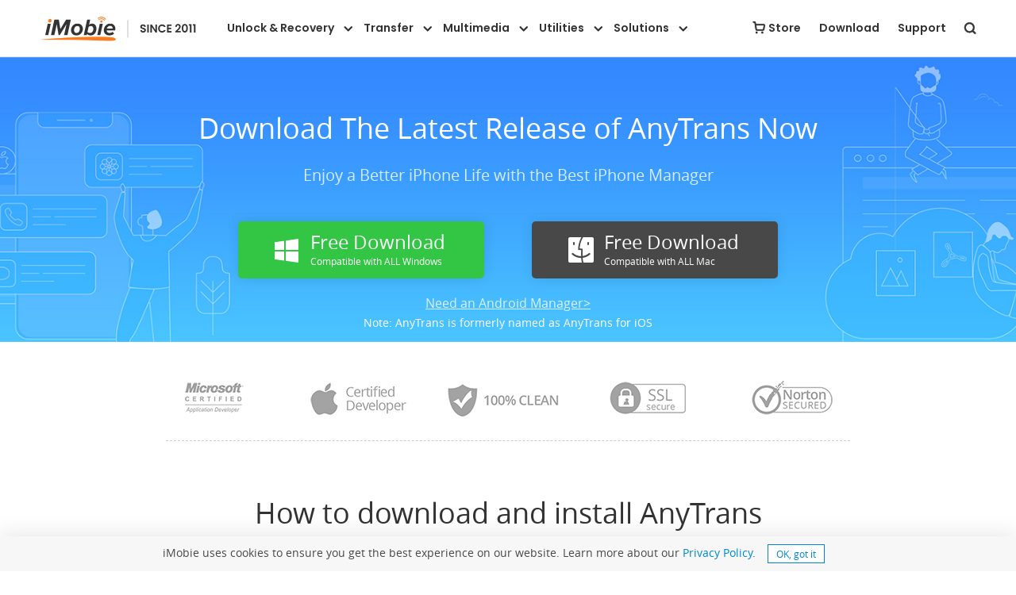

--- FILE ---
content_type: text/html
request_url: https://www.imobie.com/anytrans/download.htm?ref=itk19
body_size: 8750
content:
<!DOCTYPE html>
<html lang="en-US">
<head>
<title>AnyTrans&reg; Official Download - Fully Support All iPhone Models</title>
<meta name="description" content="Welcome to AnyTrans&reg; (formerly named as AnyTrans for iOS) Official Download Page. 100% free and clean to get the world-best iPhone manager on Windows/Mac - compatible with the latest iPhone, iPad, and iPod Touch" />
<meta name="keywords" content="download AnyTrans, free download AnyTrans, download AnyTrans for free, download AnyTrans iPhone manager" />
<meta charset="utf-8">
<!--[if lte IE 9]><script src="/js/html5shiv.js"></script><![endif]-->
<meta name="viewport" content="width=device-width, initial-scale=1.0">
<link rel="canonical" href="https://www.imobie.com/anytrans/download.htm">
<link rel="stylesheet" href="https://imobie-resource.com/en/css2/common.css" /><link rel="stylesheet" href="https://imobie-resource.com/en/fonts/fonts.css" />
<link rel="stylesheet" href="https://imobie-resource.com/en/css2/dlat.css">
<script src="https://www.imobie.com/js/analytics.js"></script>
<script>
function Bing_download() {
	window.uetq = window.uetq || [];
	window.uetq.push( 'event', 'download', { 'event_category': 'anytrans', 'event_label': '.atbing_download', 'event_value': 0 });
}
</script>
</head>
<body>
<header>
	<div class="zoom navcnt">
    	<nav class="zoom navigation">
        	<div class="navlogonew"><a href="https://www.imobie.com" title="imobie"><img class="vaml" src="https://imobie-resource.com/en/img/imobie-logonew.png" width="197" height="31" alt="imobie"></a></div>
            <div class="navmo_meau">
                <span class="enav_meau1"></span> <span class="enav_meau2"></span> <span class="enav_meau3"></span>
            </div>
            <div class="navpcsort"></div>
        </nav>
    </div>
</header>
<div class="newwrap">
	<div class="instip">
		<div class="pta insarrow"></div>
	</div>
  <div class="banner">
    <div class="alc pw980 ptr">
      <h1 class="ft38 white">Download The Latest Release of AnyTrans Now</h1>
      <p class="ft20 white text">Enjoy a Better iPhone Life with the Best iPhone Manager</p>
      <p class="zoom dlbtn"> <a href="https://www.imobie.com/go/download.php?product=atio&os=win" onClick="Bing_download();" class="left dlwin atbing_download"> <span><b>Free Download</b>Compatible with ALL Windows</span> </a> <a href="https://www.imobie.com/go/download.php?product=atio&os=mac" onClick="Bing_download();" class="right dlmac atdl_mac atbing_download"> <span><b>Free Download</b>Compatible with ALL Mac</span> </a> </p>
      <p class="alc dllink"><a href="https://www.imobie.com/anydroid/?ref=anytrans-download">Need an Android Manager></a></p>
      <p class="ft14 white">Note: AnyTrans is formerly named as AnyTrans for iOS</p>
    </div>
  </div>
  <p class="newbaimg"> <img loading="lazy" src="https://imobie-resource.com/en/anytrans/img/newbaimg2.png" alt="Black and white photo of knife and fork" width="826" height="49"></p>
  <div class="alc newcondl">
    <h2>How to download and install AnyTrans</h2>
    <div class="zoom">
      <div> <img loading="lazy" src="https://imobie-resource.com/en/anytrans/img/newcondl_win1.png" alt="Close-up of keyboard with mouse" width="308" height="194"> <span><b>Step 1:</b> Run the installer</span>
        <p>Click on the downloaded file to launch the installer.</p>
      </div>
      <div class="newdlmid"> <img loading="lazy" src="https://imobie-resource.com/en/anytrans/img/newcondl_win2.png" alt="App on computer screen" width="293" height="194"> <span><b>Step 2:</b> Install the program</span>
        <p>Pick your needed program and install it.</p>
      </div>
      <div> <img loading="lazy" src="https://imobie-resource.com/en/anytrans/img/newcondl_win3.png" alt="Computer screen with icons" width="294" height="194"> <span><b>Step 3:</b> Enjoy your program</span>
        <p>Follow the setup instructions and launch AnyTrans software.</p>
      </div>
    </div>
  </div>
  <div class="alc newproble">
    <h2>Problems You May Encounter While Installing AnyTrans</h2>
    <p>If you encountered the following problems while installing AnyTrans, please check the solutions below. </p>
    <div class="zoom newprobcon">
      <div class="newprob_left">
        <div class="showstyle">
          <h5>Problem – Can’t launch installer</h5>
          <p>Solution – temporarily disable Antivirus or firewall</p>
        </div>
        <div>
          <h5>Problem – "This Type of File Can Harm Your Computer" warning in Chrome.</h5>
          <p>Solution – Click “Keep” to continue as our software is 100% clean & safe.</p>
        </div>
        <div>
          <h5>Problem – Windows is showing a warning message</h5>
          <p>Solution – Click “Yes”, because there is no risk.</p>
        </div>
      </div>
      <div class="newprob_right">
        <div class="showtext">
          <div class="newimg">
            <div class="zoom"> <img loading="lazy" src="https://imobie-resource.com/en/anytrans/img/newprob_right_num1.png" alt="Computer screen with task manager button" width="499" height="274"> <img loading="lazy" src="https://imobie-resource.com/en/anytrans/img/newprob_right_num2.png" alt="Screenshot of computer screen with window" width="499" height="274"> <img loading="lazy" src="https://imobie-resource.com/en/anytrans/img/newprob_right_num3.png" alt="AVG Antivirus Free screen" width="499" height="274"> </div>
            <p class="zoom"><span class="newcircle"></span><span></span><span></span></p>
          </div>
          <img loading="lazy" src="https://imobie-resource.com/en/anytrans/img/newprob_right_num1.png" alt="Computer screen with task manager button" width="499" height="274">
          <p>Some antivirus and firewall software will block AnyTrans Installer from being launched. Our software is virus free and signed with our iMobie Ltd company certificate, so if you experience any issues with launching the installer, try temporarily disabling your antivirus or firewall software. </p>
          <p>Here are some screenshots of more popular antivirus software.</p>
        </div>
        <div> <img loading="lazy" src="https://imobie-resource.com/en/anytrans/img/newprob_right2.png" alt="Computer screen with mouse" width="453" height="318">
          <p>Every time you try to download an application in Google Chrome, it gives you an annoying prompt at the bottom of your browser asking if you are sure. Our software is virus free and signed with our iMobie Ltd company certificate so this is a fairly rare glitch. </p>
          <p>There is no risk for your computer and no damage to any of your data, so please just click "Keep" if you see this message.</p>
        </div>
        <div> <img loading="lazy" src="https://imobie-resource.com/en/anytrans/img/newprob_right3.png" alt="Computer screen with Do you want to allow this app?" width="388" height="299">
          <p>This is a security check prompt of Windows User Acccount Control. Our AnyTrans software has advanced functionality and needs to be able to make changes to the data on your computer (in technical terms – AnyTrans installs its own service).</p>
          <p>There is no risk for your computer and no damage to any of your data, so please just click "Yes" if you see this message.</p>
        </div>
      </div>
    </div>
  </div>
  <div class="newmobbox">
    <div class="alc newmobcon">
      <h2>Problems You May Encounter While Installing AnyTrans</h2>
      <p>If you encountered the following problems while installing AnyTrans, please check the solutions below. </p>
      <div>
        <h5><img loading="lazy" src="https://imobie-resource.com/en/anytrans/img/newprob_left_ques.png" class="valm" alt="White question mark on blue background" width="22" height="22"> Problem – Can’t launch installer</h5>
        <p><img loading="lazy" src="https://imobie-resource.com/en/anytrans/img/newprob_left_answer.png" class="valm" alt="Light bulb on green background" width="22" height="22"> Solution – temporarily disable Antivirus or firewall</p>
        <img loading="lazy" src="https://imobie-resource.com/en/anytrans/img/newprob_right_num1.png" alt="Computer screen with task manager button" width="499" height="274">
        <p>Some antivirus and firewall software will block AnyTrans Installer from being launched. Our software is virus free and signed with our iMobie Ltd company certificate, so if you experience any issues with launching the installer, try temporarily disabling your antivirus or firewall software. </p>
        <p>Here are screenshots of some of the more popular antivirus software.</p>
      </div>
      <div class="newmobmid">
        <h5><img loading="lazy" src="https://imobie-resource.com/en/anytrans/img/newprob_left_ques.png" class="valm" alt="White question mark on blue background" width="22" height="22"> Problem – "This Type of File Can Harm Your Computer" warning in Chrome.</h5>
        <p><img loading="lazy" src="https://imobie-resource.com/en/anytrans/img/newprob_left_answer.png" class="valm" alt="Light bulb on green background" width="22" height="22"> Solution – Click “Keep” to continue as our software is 100% clean & safe.</p>
        <img loading="lazy" src="https://imobie-resource.com/en/anytrans/img/newprob_right2.png" alt="Computer screen with mouse" width="453" height="318">
        <p>Every time you try to download an application in Google Chrome, it gives you an annoying prompt at the bottom of your browser asking if you are sure. Our software is virus free and signed with our iMobie Ltd company certificate so this is a fairly rare glitch. </p>
        <p>There is no risk for your computer and any of your data won't be damaged, so please just click "Keep" if you see this message.</p>
      </div>
      <div>
        <h5><img loading="lazy" src="https://imobie-resource.com/en/anytrans/img/newprob_left_ques.png" class="valm" alt="White question mark on blue background" width="22" height="22"> Problem – Windows is showing a warning message</h5>
        <p><img loading="lazy" src="https://imobie-resource.com/en/anytrans/img/newprob_left_answer.png" class="valm" alt="Light bulb on green background" width="22" height="22"> Solution – Click “Yes”, because there is no risk.</p>
        <img loading="lazy" src="https://imobie-resource.com/en/anytrans/img/newprob_right3.png" alt="Computer screen with Do you want to allow this app?" width="388" height="299">
        <p>This is a security check prompt of Windows User Acccount. Control Our AnyTrans software has advanced functionality and needs to be able to make changes to the data on your computer (in technical terms – AnyTrans installs its own service).</p>
        <p>There is no risk for your computer and any of your data won't be damaged, so please just click "Yes" if you see this message.</p>
      </div>
    </div>
  </div>
  <!--<p class="pw980 alc comttext"><img loading="lazy" src="https://imobie-resource.com/fr/anytrans/img/ata_4star.png"> <a href="https://www.imobie.com/anytrans/reviews.htm" class="ft16">4.4 of 5, based on 100 reviews &gt;</a></p>-->
  <div class="usercomt">
  	<h2 class="ft36 alc">AnyTrans User Reviews</h2>
  	<div>
  		<ul><div class="usercomtimgs pta"><img loading="lazy" src="https://imobie-resource.com/fr/anytrans/img/ati_cmtimg1.png" class="usercomtimg1" alt="Photo noir et blanc d’un homme en costume-cravate" width="41" height="31"><img loading="lazy" src="https://imobie-resource.com/fr/anytrans/img/ati_cmtimg2.png" class="usercomtimg2" alt="Photo noir et blanc d’un homme en costume-cravate" width="41" height="31"></div>
	  		<li class="comtshow"><h5><img loading="lazy" src="https://imobie-resource.com/fr/anytrans/img/ati_5star.png" alt="Homme en costume et cravate devant fond jaune" width="127" height="19"></h5><p>AnyTrans works great for people with multiple iCloud accounts. I have 3 accounts for certain reasons. This can help me move files directly from cloud to cloud.</p> <p><i>—— Jean Paul</i></p></li>
	  		<li><h5><img loading="lazy" src="https://imobie-resource.com/fr/anytrans/img/ati_5star.png" alt="Homme en costume et cravate devant fond jaune" width="127" height="19"></h5><p>I want to transfer all of my photos to my new Mac, but I'm not using iTunes. This software is fast and easy to use.</p> <p><i>—— Mark</i></p></li>
	  		<li><h5><img loading="lazy" src="https://imobie-resource.com/fr/anytrans/img/ati_5star.png" alt="Homme en costume et cravate devant fond jaune" width="127" height="19"></h5><p>This is exactly what I need and it also helps me transfer memorable photos to a computer and save space on iPhone. Thank you AnyTrans!</p> <p><i>—— Tanguy</i></p></li>
	  	</ul>
	  	<div class="zoom mt60"><p class="left usercomtdot"><span class="comtact"></span><span></span> <span></span></p> <a href="https://www.imobie.com/anytrans/reviews.htm" class="right ft16">4.4 of 5, based on 100 reviews &gt;</a></div>
  	</div>
  </div>
  <div class="alc mt40 pw980 atdl_tips">
  	<h2>Hot Tips & Topics</h2>
    <ul>
    	<li><a href="https://www.imobie.com/support/how-to-transfer-videos-from-iphone-to-computer.htm">Transfer iPhone Videos to Computer</a></li>
        <li><a href="https://www.imobie.com/support/how-to-print-text-messages-from-iphone.htm">How to Print iPhone Text Messsages</a></li>
        <li><a href="https://www.imobie.com/support/transfer-text-messages-from-iphone-to-iphone.htm">Get iPhone Text Messages to New iPhone</a></li>
        <li><a href="https://www.imobie.com/support/transfer-text-messages-from-iphone-to-computer.htm">Transfer iPhone Messages to Computer</a></li>
        <li><a href="https://www.imobie.com/support/how-to-transfer-photos-from-laptop-to-iphone.htm">Add Photos to iPhone from Laptop</a></li>
        <li><a href="https://www.imobie.com/support/how-to-transfer-photos-from-iphone-to-laptop.htm">Transfer iPhone Photos to Laptop</a></li>
        <li><a href="https://www.imobie.com/support/transfer-photos-from-mac-to-iphone-6.htm">Transfer Pictures from Mac to iPhone</a></li>
        <li><a href="https://www.imobie.com/support/view-iphone-messages-on-computer.htm">View iPhone Messages on Computer</a></li>
    </ul>
  </div>
  
</div>
<div>
    <footer class="fthomebot"></footer>
  </div>

<div class="newatbg">
  <div class="alc newbgbox"><span onClick="closeMask(),ga('send', 'event', 'AnyTrans', 'Promotion', 'anytrans/download#close1');" class="closepop"></span>
    <div class="iosboxnew iosshow">
    	<div class="ios_phone purchase_area">
	<div class="ios_phone_banner">
		<img loading="lazy" src="https://imobie-resource.com/en/anytrans/img/download_ios_banner.png" width="750" height="300" class="ios_phone_img ios_replace_img" alt="Tablet and phone screen with Trusted by 1">
      <h1>Thank you for checking AnyTrans…</h1>
      </div>
      <p class="mt20">AnyTrans works on PC & Mac, but you can enjoy exclusive <a href="javascript:void(0)">33% OFF</a> for mobile users today. Get the offer now to transfer WhatsApp and more data from Android phone to iPhone, back up your iPhone automatically, print messages, or manage iPhone/iPad data any way you like.</p>
  <div class="ptr mt30 atbuymo_move"></div>
  <section class="ios_block1">
  	<h2>Exclusive <span>33% OFF</span> for Mobile Users Today</h2>
    <div class="alc ptr ios_main1">
      <p class="ftb ft14 price"><strong class="price_current">$39.99</strong><del class="price_full">$59.99</del>(Incl. Sales Tax)</p>
      <p class="singlic">1-Year Subscription <em class="yeartips"><i>This is a subscription product that will be automatically renewed yearly. A reminder email will be sent before the renewal date. You can cancel your subscription at any time.</i></em> (Unlimited iOS Devices) </p>
      <p class="singlic">Auto-Renewal, Cancel Anytime</p>
			<a href="javascript:void(0);" class="purchase_btn" id="buy1_year">Get Discount Now</a>
      <img loading="lazy" src="https://imobie-resource.com/en/anytrans/img/atibuymo_ensure.png" width="310" height="25" class="ensure" alt="Black and white photo of stripe">
    </div>
  </section>
  <div class="mt20 alc">
  	<p class="black ft14">Payment Options:</p>
  	<img loading="lazy" src="https://imobie-resource.com/en/anytrans/img/payment_method.png" class="mt10" width="336" height="32" alt="Payment Options">
  </div>
  <div class="alc features">
  	<p class="ft24 ftb mt20">With AnyTrans, You Can:</p>
  	<ul class="mt20">
  		<li><img loading="lazy" src="https://imobie-resource.com/en/anytrans/img/buy_ios_feature1.png" width="35" height="35" alt="Green WhatsApp icon on black background"><p>Transfer WhatsApp and more content from Android phone to iPhone in a tap.</p></li>
  		<li><img loading="lazy" src="https://imobie-resource.com/en/anytrans/img/buy_ios_feature2.png" width="35" height="35" alt="Cell phone with app icon"><p>Move apps, app data, music, etc., from iPhone to iPhone without data overwriting.</p></li>
  		<li><img loading="lazy" src="https://imobie-resource.com/en/anytrans/img/buy_ios_feature3.png" width="35" height="35" alt="Black background with blue arrows"><p>Transfer all content in a click, or just certain types of data you need - it's up to you.</p></li>
  		<li><img loading="lazy" src="https://imobie-resource.com/en/anytrans/img/buy_ios_feature4.png" width="35" height="35" alt="Computer keyboard with WiFi icon"><p>Back up your iPhone/iPad automatically and wirelessly at your scheduled frequency.</p></li>
  		<li><img loading="lazy" src="https://imobie-resource.com/en/anytrans/img/buy_ios_feature5.png" width="35" height="35" alt="Green and blue rectangle on black"><p>Print or export iPhone messages and attached images, stickers, even audio files.</p></li>
  	</ul>
  </div>
  <div class="pr_con4 at_data_lun">
  <h2 class="alc ft30 mt40 ftb">What Our Customers Say: </h2>
  <div class="slider" id="slider">
    <div class="bd">
      <ul>
          <li class="li_show"> <img loading="lazy" src="https://imobie-resource.com/en/anytrans/img/buy_ios_head1.png" alt="Man sitting at table with laptop" width="160" height="160">
            <p class="pr_con4_p2 alc">Nevertheless, with AnyTrans, you can easily and directly restore WhatsApp from Google Drive to iPhone</p>
            <p class="pr_con4_p3 alc">@AzimiKeyvan</p>
          </li>
          <li> <img loading="lazy" src="https://imobie-resource.com/en/anytrans/img/buy_ios_head2.png" alt="Man in hard hat working on roof" width="160" height="160">
            <p class="pr_con4_p2 alc">Seriously anytrans software is much better than itunes. Easier to use.</p>
            <p class="pr_con4_p3 alc">@Naw1MoNNN</p>
          </li>
          <li> <img loading="lazy" src="https://imobie-resource.com/en/anytrans/img/buy_ios_head3.png" alt="Woman with long hair in front of building" width="160" height="160">
            <p class="pr_con4_p2 alc">I used AnyTrans to copy iCloud data over from one Apple ID to another like a week or so ago for my mom</p>
            <p class="pr_con4_p3 alc">@_NiaTheGreat</p>
          </li>
          <li> <img loading="lazy" src="https://imobie-resource.com/en/anytrans/img/buy_ios_head4.png" alt="Cartoon character with green and yellow shirt" width="160" height="160">
            <p class="pr_con4_p2 alc">i use iMobie AnyTrans it lets me move most types of files from the ipad to my laptop</p>
            <p class="pr_con4_p3 alc">@34choco</p>
          </li>
          <li> <img loading="lazy" src="https://imobie-resource.com/en/anytrans/img/buy_ios_head5.png" alt="Man with beard and black shirt" width="160" height="160">
            <p class="pr_con4_p2 alc">AnyTrans for iOS is a really well done file transfer (and other features) app for Mac and iOS devices. Lifesaver for getting 1hr+ videos off my phone quickly and with zero hassle.</p>
            <p class="pr_con4_p3 alc">@ttscoff</p>
          </li>
          <li> <img loading="lazy" src="https://imobie-resource.com/en/anytrans/img/buy_ios_head6.png" alt="Woman with glasses" width="160" height="160">
            <p class="pr_con4_p2 alc">I found AnyTrans to not only be user friendly it has also become my program of choice in managing my first ever Apple device. It has helped with me leveling my content as a growing content creator.</p>
            <p class="pr_con4_p3 alc">@_swallowmewhole</p>
          </li>
        </ul>
    </div>
    <div class="hd hd_pr"> <a href="javascript:void(0);" class="li_circle"></a><a href="javascript:void(0);"></a><a href="javascript:void(0);"></a><a href="javascript:void(0);"></a><a href="javascript:void(0);"></a><a href="javascript:void(0);"></a> </div>
  </div>
</div>
<img loading="lazy" src="https://imobie-resource.com/en/anytrans/img/download_ios_rated.png" class="at_data_rate" alt="Four stars on black background" width="521" height="130">
  <div class="pr_con5">
    <h2 class="alc ftb ft24">We've Been Featured on:</h2>
    <p class="alc">Some of the world's leading tech publications</p>
    <img loading="lazy" src="https://imobie-resource.com/en/anytrans/img/buy_ios_brand.png" width="550" height="190" alt="Logos on black background"> </div>
  <section class="ios_block1">
  	<h2>Start Transferring iPhone/iPad Data with AnyTrans Now</h2>
    <div class="alc ptr o_hide ios_main1"> <p class="pta label">33% OFF</p>
      <p class="ftb ft14 price"><strong class="price_current">$39.99</strong><del class="price_full">$59.99</del>(Incl. Sales Tax)</p>
      <p class="singlic">1-Year Subscription <em class="yeartips"><i>This is a subscription product that will be automatically renewed yearly. A reminder email will be sent before the renewal date. You can cancel your subscription at any time.</i></em> (Unlimited iOS Devices) </p>
      <p class="singlic">Auto-Renewal, Cancel Anytime</p>
			<a href="javascript:void(0);" class="purchase_btn" id="buy2_year">Get Discount Now</a>
      <p class="mt10 fclr999"><img loading="lazy" src="https://imobie-resource.com/en/phonerescue/img/pridlmo_dollar.png" width="16" height="20" class="valm" alt="Green dollar sign on black background"> 100% money-back guarantee within 60 days</p>
    </div>
  </section>
  <h2 class="alc ft20 ftb mt30">100% Safe & Secure Guarantee</h2>
    <img loading="lazy" src="https://imobie-resource.com/en/anytrans/img/download_ios_guarantee.png" width="351" height="38" class="buy_ios_guarantee" alt="Black and white image of clock">
    <div class="checkout_pop">
	<div class="checkout_pop_wrap">
		<span class="checkout_pop_close">&times;</span>
			<div class="alc checkout_pop_main">
				<div class="checkout_pop_purchase">
						<img class="mt40" loading="lazy" width="80" height="80" src="https://imobie-resource.com/en/box/anytrans_icon.png" alt="AnyTrans" />
						<p class="checkout_pop_title">AnyTrans - 1-Year Subscription</p>
						<!--<p class="checkout_pop_device">1 Computer</p>-->
						<div class="mt10 checkout_pop_price">
							<p class="checkout_pop_current">
								<span class="checkout_price_current">$39.99</span>
								<del class="checkout_price_full">$59.99</del>
							</p>
							<p class="checkout_price_inc">(Incl. Sales Tax)</p>
						</div>
						<ul class="mt10 checkout_pop_list">
							<li>Save <b class="ftb">33%</b> Today</li>
							<li>Auto-Renewal 1-Year Subscription</li>
							<li>Cancel Subscription Anytime</li>
							<li>24/7 Free Customer Support</li>
							<li>60-Day Money Back Guarantee</li>
							
						</ul>
						<p class="checkout_pop_email">
							<input class="checkout_email" type="email" placeholder="Email Address" />
							<span class="pop_email_error">Please enter a valid email address</span>
						</p>
						<a class="checkout_pop_btn" href="javascript:void(0);">Continue</a>
				</div>
				<div class="checkout-container">
					<div class="checkout-container_loading">
						<img loading="lazy" src="https://imobie-resource.com/jp/anytrans/img/loading2.svg" width="120" height="120" alt="loading">
					</div>
				</div>
			
			</div>
	</div>
</div>
</div>
    </div>
    <div class="iosboxnew andshow purchase_area"> <img loading="lazy" src="https://imobie-resource.com/en/anytrans/img/newbox_banner1.jpg" alt="Man holding cell phone next to robot" width="1080" height="291">
      <p>AnyDroid works on PC and Mac only, but to show our gratitude for your support, you can enjoy an <a href="javascript:void(0);" class="andrcolor">exclusive <span class="price_save">$30</span> OFF</a> today - for Android users only. Get the offer now to transfer, manage and backup your music, photos, messages, contacts, and more, ALL in one place!</p>
      <div class="newprice andshow">
        <h4>Today's Exclusive <strong class="price_save">$30 OFF</strong><strong class="buymacs">$40 OFF</strong> for Android User Only</h4>
        <p class="buywins"><del class="price_full">$59.99</del><strong class="price_current">$29.99</strong></p>
        <p class="singlic">1-Year Subscription <em class="yeartips"><i>This is a subscription product that will be automatically renewed yearly. A reminder email will be sent before the renewal date. You can cancel your subscription at any time.</i></em></p>
        <a href="javascript:void(0);" class="purchase_btn" id="buy_year_ata">Get it Now</a>
      <img loading="lazy" src="https://imobie-resource.com/en/anytrans/img/ios-ensure2.png" class="newatimg1" alt="Black and white photo of refrigerator" width="631" height="51"></div>
      <div class="newatlist">
        <h4>You Are Guaranteed with AnyDroid</h4>
        <p><b>1</b><span>Switch all valued data from Android to Android, even from iPhone/iPad/iPod,at Lightning speed.</span></p>
        <p><b>2</b><span>Securely backup all kinds of data from Android to PC/Mac, as well as sharing various files on computer with Android.</span></p>
        <p><b>3</b><span>Download hot online videos and songs directly to your Android phone/tablet for offline playback.</span></p>
      </div>
      <div class="newandr_star"> <img loading="lazy" src="https://imobie-resource.com/en/anytrans/img/newbox_star1.png" class="newatimg2" alt="Cards with different numbers" width="913" height="220"> </div>
    </div>
  </div>
</div>
<div id="hotjar"></div>
<script src="https://imobie-resource.com/en/js/jquery.imobie.js"></script> 
<script src="https://imobie-resource.com/en/js/retina.min.js"></script> 
<script src="https://imobie-resource.com/en/js/galabel.js"></script>
<script src="https://cdn.paddle.com/paddle/paddle.js"></script>
<script src="https://imobie-resource.com/en/js/paddleApi-product.js?v20210705"></script>
<script src="https://imobie-resource.com/en/js/paddleApi-checkout.js?v20210705"></script>
<script src="https://imobie-resource.com/en/js/checkout_tools.js"></script>

<script type="application/ld+json">
{
  "@context": "http://schema.org/",
  "@type": "Product",
  "name": "AnyTrans",
  "image": "https://imobie-resource.com/en/box/anytrans_box.png",
  "description": "AnyTrans is a one-stop content manager for all iOS, Android and cloud storage users. It manages your content on iPhone, iPad, iPod, Android devices, and cloud drives completely and efficiently.",
    "brand": {
    "@type": "Thing",
    "name": "AnyTrans"
  },
  "aggregateRating": {
    "@type": "AggregateRating",
    "ratingValue": "4.5",
    "bestRating": "5",
    "worstRating":"1",
    "reviewCount": "111"
  }
}
</script>
<script>
//browser
	var userAgent = navigator.userAgent,
		isSafari = false,
		isFirefox = false;
	if (userAgent.indexOf("Safari") > -1 && userAgent.indexOf("Chrome") < 0) {
	    isSafari = true;
	   }
	if(userAgent.indexOf("Firefox") > -1){
		isFirefox = true;
	}
	$(".dlbtn a").click(function(){
		if(ismobile() == "FALSE"){
		  setTimeout(function(){
			if(isFirefox){
				$(".instip").show(); $(".instip").css({"left":"auto","top":"10px","bottom":"auto","right":"60px","transform":"rotate(180deg)"})
			}else if(isSafari){
				$(".instip").show(); $(".instip").css({"left":"auto","top":"10px","bottom":"auto","right":"15px","transform":"rotate(180deg)"})
			}else{
				$(".instip").show();
			}
		  },5000)
		}
	})
	
function closeMask(){	
	$(".locabg").hide();
}
var device = getos.devicesos();
if(device == "ios" || device == "android"){
	$(".locabg").show();
}
$(".newprob_left div").hover(function(){
	var idx = $(this).index();
	$(this).addClass("showstyle").siblings().removeClass("showstyle");
	$(".newprob_right>div").eq(idx).addClass("showtext").siblings().removeClass("showtext")
})

var len = $(".newimg img").length,
	wid = $(".newimg img").width(),
	timer = null,
	num = 0,
	speed = 5000;
	
$(".newimg span").bind("click",function(){
	var idx = $(this).index();
	effect(idx);
	num = idx;	
})
function effect(idx){
	$(".newimg span").eq(idx).addClass("newcircle").siblings().removeClass("newcircle")
	$(".newimg div").css("margin-left",(-wid * idx) + "px")	
}
timer = setInterval(autoPlay, speed);
$(".newimg").hover(function(){
	clearInterval(timer)	
},function(){
	timer = setInterval(autoPlay, speed);
});

function autoPlay(){
	num++;
	if(num > 2){
		num = 0;
	}
	effect(num);
}

//user comment
var arrays=0,
	lens=$(".usercomtdot span").length,
	timmers=null;

$(".usercomtdot span").bind("click",function(){
	var idxs=$(this).index();
	effects(idxs);
	arrays=idxs;
})
function effects(idxs){
	$(".usercomtdot span").eq(idxs).addClass("comtact").siblings().removeClass("comtact");
	$(".usercomt li").eq(idxs).addClass("comtshow").siblings().removeClass("comtshow");
}
function moves(){
	arrays++;
	if(arrays>lens-1){
		arrays=0;
	}
	effects(arrays);
}
timmers=setInterval(moves,5000);
</script> 
<script>
function setFontSize() { 　
	var winWidth = document.documentElement.clientWidth
	var size = (winWidth / 750) * 100; 
	document.documentElement.style.fontSize = (size < 100 ? size : 100) + 'px'; 
};
setFontSize();
if(ismobile() =="TRUE"){
	
}

/*pop*/
var timerat=null,
	arrat=0,
	speeed = 5000,
	lenat=$(".slidercir span").length;
	
$(".slidercir span").bind("click",function(){
	var hc=$(this).index();
	effect1(hc);	
	arrat=hc;
});

timerat=setInterval(autoPlay, speeed)
function autoPlay(){
	arrat++;
	if(arrat>lenat-1){
		arrat=0;
	}
	effect1(arrat);
}

function effect1(idx){
	$(".sliderbox p").eq(idx).addClass("active").siblings().removeClass("active")
	$(".slidercir span").eq(idx).addClass("circle").siblings().removeClass("circle")
}

$(".dlslider").hover(function(){
	clearInterval(timerat)
},function(){
	timerat=setInterval(autoPlay, speeed)
});


if(ismobile() == "TRUE"){
	$(".newwrap,.andshow").hide();
	$(".newatbg,.iosshow").show();
		$(".checkout_pop_close").click(function(){
			$(".checkout_pop").hide();
			$(".checkout-container").hide();
			$(".checkout-container").html("");
			$(".checkout_pop_email").removeClass("checkout_pop_email_error");
			ga('send', 'event', PDCheckout.product, 'BuyNow', label + "#pop-close");
});
$(".checkout_pop_email").click(function(){
	$(this).removeClass("checkout_pop_email_error");
})
var email ="";
function emailVerify() {
	var myreg = /^([a-zA-Z0-9]+[_|\-|\.]?)*[a-zA-Z0-9]+@([a-zA-Z0-9]+[_|\-|\.]?)*[a-zA-Z0-9]+\.[a-zA-Z]+$/;
	email = $(".checkout_email").val().trim();
	if(!myreg.test(email)) {
		$(".checkout_pop_email").addClass("checkout_pop_email_error");
		return false;
	}
	$(".checkout_pop_email").removeClass("checkout_pop_email_error");
	return true;
}

$(".checkout_email").blur(function(){
		emailVerify();
})

  var feature = '';
  initData({
    psOS: "mobile",
    product: "ati",
    switchOS: false,
    lang:"en",
    productFullName: 'AnyTrans'
    
  })

	var license = [
    {
      type: "year",
      objID: "#buy1_year",
      bid: "buy1"
    },
    {
      type: "year",
      objID: "#buy2_year",
      bid: "buy2"
    }
  ]
  var data = {
    product: 'ati',
    license: license,
    os: 'mobile',
  }
  PDCheckout.product = "AnyTrans";
  PDCheckout.procutName = data.product;
  PDCheckout.getPriceAPI('','',loading='.in_app_loading');
  var productInfo=PDCheckout.getPayLink(data);

Paddle.Setup({
			vendor: 106576,
			 eventCallback: function(e){
			 	console.log(e)
			 }
		});
		
var plan;
var planId;
var label;
// $(".purchase_btn").click(function(){
//   planId=$(this).attr("id"); 
//   plan=planId.split("_")[1];
//   // showCheckout();
//   // if(planId.indexOf("1") > -1) {
//   // 	plan=planId.split("_")[1] + 0;
//   // } else {
//   // 	plan=planId.split("_")[1] + 1;
//   // }

//   // shareit
//   var crtProductInfo = productInfo[plan];

//   var ShareIt = PDCheckout.siPurchase(crtProductInfo, $("#planId"), 'mobile');
//   var BuyLink = ShareIt.buyLink;
//   var GaLabel = ShareIt.GaLabel;
  
//   ga('send', 'event', PDCheckout.product, 'BuyNow', GaLabel);
//   window.location.href = BuyLink;
// })

function showCheckout(){
	var _this=$("#"+planId);
		var currentPlan=productInfo[plan];
		var currentPlanPrice=_this.parent().find(".price_current").html();
		var fullPlanPrice=_this.parent().find(".price_full").html();
		$(".checkout_pop_current").html('<span class="checkout_price_current">'+currentPlanPrice+'</span> <del class="checkout_price_full">'+fullPlanPrice+'</del>');
		$(".checkout_pop").show();
		label = currentPlan['data-passthrough'].substr(currentPlan['data-passthrough'].indexOf("galabel=") + 8);console.log(label);
	ga('send', 'event', PDCheckout.product, 'BuyNow', label);
}
function checkoutLoad(){
		$(".checkout-container_loading").hide();
		$(".checkout-container").css({"overflow-y":"auto"})
}

$(".checkout_email").bind("keydown",function(e){
　　var theEvent = e || window.event;
　　var code = theEvent.keyCode || theEvent.which || theEvent.charCode;
　　 if (code == 13) {
　　	$(".checkout_pop_btn").click();
　　}
});
	$(".checkout_pop_btn").stop(false, true).click(function() {
		if(!emailVerify()) {
			return false;
		}
		$(".checkout-container").show();
		var currentPlan=productInfo[plan];
		var buyLink=currentPlan['data-override'];
		var label=currentPlan['data-passthrough'];
		Paddle.Checkout.open({
				method: 'inline',
				email:email,
				override:buyLink,
				allowQuantity: false,
				disableLogout: true,
				frameTarget: 'checkout-container',
				frameInitialHeight: 430,
				frameStyle: 'width:100%; max-width:433px; background-color: transparent; border: none;' ,
				passthrough:label,
				loadCallback:"checkoutLoad"
			});
			label = label.substr(label.indexOf("galabel=") + 8);
				console.log(PDCheckout.product+ "*****" + label);
				ga('send', 'event', PDCheckout.product, 'Checkout', label);
})
}

function closeMask(){	
	$(".newatbg").hide();
	$(".newwrap").show();
}
</script> 
<script>
var len=$(".slider .hd a").length,
	timer=null,
	interval=2000,
	idx=0;
	
$(".slider .hd a").bind("click",function(){
	
	var hc=$(this).index();
	effect2(hc);	
});

function effect2(idx){
	$(".slider .hd a").eq(idx).addClass("li_circle").siblings().removeClass("li_circle");
	$(".slider .bd li").eq(idx).addClass("li_show").siblings().removeClass("li_show");
}
cuts(idx);
	
function cuts(cur_index){
	timer=setInterval(function(){	
		++idx;	
		if(idx>len){			
			idx=0;
		}
	 effect2(idx);
	},interval);
}
</script>
</body>
</html>

--- FILE ---
content_type: text/css
request_url: https://imobie-resource.com/en/css2/common.css
body_size: 9377
content:
@charset "utf-8";
body, dd, dl, h1, h2, h3, h4, h5, h6, html, ol, p, ul {margin: 0; padding: 0;}
article, aside, figure, footer, header, menu, nav, section, summary, time {display: block;margin: 0;padding: 0}
h1,h2,h3,h4,h5,h6,pre,code,address,caption,cite,code,em,th,p,a,li,td,b,div{font:400 12px "Poppins", "Lucida Grande", "Lucida Sans Unicode", "Arial";color:#333;}

img {border: 0;height:auto;}
table {border-collapse: 0; border-spacing: 0;}
ol, ul {list-style: none;}
a {color: #08c;text-decoration: none; hide-focus:expression(this.hideFocus=true); outline: 0;}
a:focus {outline: 0;}
a:active, a:link, a:visited {text-decoration: none; color: #08c}
a:hover {color: #08c; text-decoration: underline}
.ftwa:active, .ftwa:link, .ftwa:visited {color: #fff}
.zoom:after {content: ""; display: block; height: 0; clear: both; visibility: hidden;}
.clear {clear: both;}
.left {float: left;}
.right {float: right;}
.dsb {display: block;}
.valm {vertical-align: middle;}
.dsn {display: none;}
.pta {position: absolute;}
.ptr {position: relative;}
.pw900 {width: 900px; margin-left: auto; margin-right: auto;}
.pw980 {width: 1000px; margin-left: auto; margin-right: auto;}
.pw1120 {width: 1120px; margin-left: auto; margin-right: auto;}
.dft_pw {max-width: 1400px; width: 100%; margin-left: auto; margin-right: auto;}
.nobg {background: 0;}
.o_hide {overflow: hidden;}
.warp .no_boder, .wrap .no_boder {border: 0;}
.boundary {border-bottom: 1px solid #e5e5e5;}
.ftb {font-weight: 700;}
.ftmb { font-weight: 600; }
.alr {text-align: right;}
.alc {text-align: center;}
.all {text-align: left;}
.ft14 {font-size: 14px;}
.ft16 {font-size: 16px;}
.ft18 {font-size: 18px;}
.ft20 {font-size: 20px;}
.ft24 {font-size: 24px;}
.ft30 {font-size: 30px;}
.ft32 {font-size: 32px;}
.ft36 {font-size: 36px;}
.ft38 {font-size: 38px;}
.ft40 {font-size: 40px;}
.ft42 {font-size: 42px;}
.ft48 {font-size: 48px;}
.ft50 {font-size: 50px;}
.fthin {font-weight: 300;}
.fclr666 {color: #666;}
.white {color: #fff;}
.red {color: red;}
.black {color: #000;}
.green {color: #03bd83;}
.blue {color: #00a8ec;}
.ulnum {list-style: decimal; padding-left: 26px;}
.ulcircle {list-style: disc; padding-left: 20px;}
.ulifl li {float: left;}
.wrap .wt400 {width: 400px;}
.wrap .wt450 {width: 450px;}
.wrap .wt500 {width: 500px;}
.wrap .wt550 {width: 550px;}
.wrap .wt600 {width: 600px;}
.wrap .wt650 {width: 650px;}
.wrap .wt700 {width: 700px;}
.wrap .wt750 {width: 750px;}
.wrap .wt800 {width: 800px;}
.mr10 {margin-right: 10px;}
.mr20 {margin-right: 20px;}
.mr30 {margin-right: 30px;}
.mr40 {margin-right: 40px;}
.mr50 {margin-right: 50px;}
.mr60 {margin-right: 60px;}
.mr70 {margin-right: 70px;}
.mr80 {margin-right: 80px;}
.mr90 {margin-right: 90px;}
.mr100 {margin-right: 100px;}
.mt5 {margin-top: 5px;}
.mt10 {margin-top: 10px;}
.mt20 {margin-top: 20px;}
.mt30 {margin-top: 30px;}
.mt40 {margin-top: 40px;}
.mt50 {margin-top: 50px;}
.mt60 {margin-top: 60px;}
.mt70 {margin-top: 70px;}
.mt80 {margin-top: 80px;}
.mt90 {margin-top: 90px;}
.mt100 {margin-top: 100px;}
.pt10 {padding-top: 10px;}
.pt20 {padding-top: 20px;}
.pt30 {padding-top: 30px;}
.pt40 {padding-top: 40px;}
.pt50 {padding-top: 50px;}
.pt60 {padding-top: 60px;}
.pt70 {padding-top: 70px;}
.pt100 {padding-top: 100px;}
.warp .pl10 {padding-left: 10px;}
input:focus {outline: 0;}


/*nav pc*/
.navcnt{ width:100%; background:#fff; position:relative; z-index:55; box-shadow:0 1px 1px #e9e9e9;}

.navcnt h1,.navcnt h2,.navcnt h3,.navcnt h4,.navcnt h5,.navcnt h6,.navcnt pre,.navcnt code,.navcnt address,.navcnt caption,.navcnt cite,.navcnt code,.navcnt em,.navcnt th,.navcnt p,.navcnt a,.navcnt li,.navcnt td,.navcnt b,.navcnt div,.navcnt span{font-family: "Poppins";}

.navcnt a{ text-decoration:none;}
.navcnt a:hover{ color:#0c7bed; text-decoration:none;}
.navmo_meau,.navmo_cont{ display:none;}
.navigation{ max-width:1400px; width:92%; margin-left:auto; margin-right:auto; height: auto; padding: 15px 0; background:#fff;}
.navlogo{ width:197px; height:40px; float:left; margin-right: 8px; margin-top: 0; background:url(../img/imobie-logonew.png) no-repeat; background-size:197px auto; background-position:0 6px;}
.navlogo a{ display:block; height:40px; width:inherit;}
.navlogonew{ width:197px; height:31px; float:left; margin-right: 28px;}
.navlogonew a{ display:block; height:31px; width:inherit;margin-top: 6px;}
.navpcsort{ float:none;}
.navpcsort .navpcsort_top{text-align: right; float: right; }
.navpcsort_top a{font-size: 14px;line-height: 14px;margin-left: 20px; color: #333;font-weight: 600; line-height: 40px;}
.navpcsort_top a:hover{color: #333;}
.navpcsort_top .navpcsearch{border: none;}

.navpcsort_top a.buy_icon{}
.navpcsort_top .buy_icon::before{content: "\e935";font-family: iconfont;font-size: 16px;color: inherit;display: inline-block;vertical-align: middle;font-weight: 400;margin: -2px 4px 0 0;text-shadow: 0px 0px 1px #333;}
.sub_nav_float.sub_nav { max-width: 100%; width: 100%; }
.sub_nav_float .sub_nav_cont{ max-width: 1400px !important; width: 100% !important; }

    




.navpcarea{ margin:0 0 0 40px; display:inline-block; vertical-align:middle; position:relative; line-height: 40px;}
/* .navpcarea:after{content:""; position:absolute; left:0; bottom:0; width:0; height:2px; background-color:#0C7BEC; border-radius:2px; transition:width .3s ease-in-out;}
.navpcarea:hover:after{width:100%;} */
.navpcarea:hover .navpcpro:after{transform: rotateZ(180deg);}
.navpcpro{ font-size:14px; color:#333333; cursor:pointer;font-weight: 600;}
.navpcpro:after{content:"\e800";-webkit-text-stroke: 1px #333333; font-family:"iconfont"; display:inline-block; vertical-align:middle; color:inherit; cursor:pointer; transition:transform ease-in-out 0.3s; -webkit-transition:transform ease-in-out 0.3s; -moz-transition:transform ease-in-out 0.3s; -o-transition:transform ease-in-out 0.3s; -ms-transition:transform ease-in-out 0.3s; font-weight:bold; margin-left:10px;font-weight: inherit;}
.navpcarea6:after{display:none;}
.navpcsearch{ position:relative; line-height:1; margin-top:2px;}
.navpcsearch:after{font-size:14px; content:"\e917";display: inline-block;vertical-align: middle; font-family:"iconfont"; color:#333333;-webkit-text-stroke: .5px #333333;}
/* .navpcsearch:hover:after{color:#0c7bed;} */

.navpc_prob{ position:absolute; visibility:hidden; height:0; background:#ffffff; left:0; right:0; top:56px; z-index:4; margin:auto; box-shadow:0 0 30px rgba(0,0,0,0.2); border-radius:10px; }
.navpc_probcnt{ height:inherit; overflow:hidden; padding:0px 0 0;}
.navpc_prob1{ width:702px; left:-280px;padding: 20px 20px 30px 20px;box-sizing: border-box;}
.navpc_prob2{ width:351px; left:-143px;}
.navpc_prob3{ width:702px; left:-310px;padding: 20px 20px 30px 20px;box-sizing: border-box;}
.navpc_prob4{ width:702px; left:-318px;padding: 20px 20px 30px 20px;box-sizing: border-box;}
.navpc_prob5{ width:576px; left:-246px;padding: 20px 20px 30px 20px;box-sizing: border-box;}
.navpc_probfs{ width:279px;}
.navpc_probfs h4{ font-size:14px; color:#666; margin:0px 0 0px 10px;line-height: 40px;}
.navpc_probfs h4.opttitle{opacity: 0;pointer-events: none;}
.navpc_prob:before{ width:0; height:0; content:""; display:block; position:absolute; border:12px solid transparent; border-bottom:8px solid #fff; left:calc(50% - 15px); top:-19px; z-index:2; opacity:0;}
.navpc_prob4:before{left: calc(50% - 15px);}
.navpc_prob5:before{left: 267px;}

.navpc_prob:after{content:""; z-index:-1; width:100%; height:30px; position:absolute; top:-30px; left:0; right:0; margin:auto;}
/* .navpcarea:hover .navpcpro{color:#0c7bed;} */
.navpcarea:hover .navpc_prob{z-index:5; visibility:visible; transition:height linear 0.2s; -webkit-transition:height linear 0.2s; -moz-transition:height linear 0.2s; -o-transition:height linear 0.2s; -ms-transition:height linear 0.2s;}
.navpcarea:hover .navpc_prob:before{ opacity:1;}
.navpcarea:hover .navpc_prob:after{z-index:1;}
.navpcarea1:hover .navpc_prob1{height:364px;}
.navpcarea2:hover .navpc_prob2{height:454px;}
.navpcarea3:hover .navpc_prob3{height:454px; }
.navpcarea4:hover .navpc_prob4{height:373px;}
.navpcarea5:hover .navpc_prob5{height:320px;}


.navpc_prob a{display: flex; align-items: center; width:100%; padding:10px 10px 10px 10px ;box-sizing: border-box; border-radius:8px;transition: .3s; height: 90px;}
.navpc_prob a:first-child:before{width:0; height:0; content:""; display:block; position:absolute; border:12px solid transparent; border-bottom:8px solid #f4f6f8; left:calc(50% - 8px); top:-20px; z-index:2; display:none;}
.navpc_prob a:hover{background: #F5F5F5;}
.navpc_prob a:first-child:hover:before{ display:block;}
.navpc_prob a>img{ margin:0 16px 0 0px; display:inline-block; vertical-align:middle;width: 45px;}
.navpc_prob4 .navpc_probfs1 { padding-bottom:0px; width:311px; }
.navpc_probfs1{width: 311px;box-sizing: border-box;position: relative;}
.navpc_probfs1.left::after{content: "";height: 272px;width: 1px;background: #E3E3E3;top: 40px;position: absolute;right: -15px;}
.navpc_probfs2{padding-bottom:10px;  width:100%; padding: 20px;box-sizing: border-box;}
.navpc_probfs3{width: 311px;position: relative;}
.navpc_probfs3.left::after{content: "";height: 364px;width: 1px;background: #E3E3E3;top: 40px;position: absolute;right: -15px;}
.navpc_probfs4{width: 311px;position: relative;}
.navpc_probfs4.left::after{content: "";height: 273px;width: 1px;background: #E3E3E3;top: 40px;position: absolute;right: -15px;}
.navpc_probfs5{width: 246px;position: relative;}
.navpc_probfs5.left::after{content: "";height: 210px;width: 1px;background: #E3E3E3;top: 40px;position: absolute;right: -15px;}
.navpcarea2 .navpc_probfs3 a{margin-bottom:4px;}
.navpc_prob a>span{ width:100%; display:inline-block; vertical-align:middle;}
.navpc_prob a>span b{ font-size:16px; color:#333;font-weight: 600; display:flex;align-items: center;gap: 5px;  line-height:30px;}
.navpc_prob a>span i{font-style:normal; font-size:inherit; color:#888; margin-left:5px;}
.navpc_prob a>span em{ font-size:12px; color:#666; display:block; line-height:1.5; font-style:normal;}

.navpc_probfs1 a>span{width:calc(100% - 90px);}
.navpc_probfs5 a{margin-top: 5px; line-height: 40px;height: auto; padding:0 0 0 20px; font-size:14px;font-weight: 500; color:#333;box-sizing: border-box; width: 100%;}
.navpc_probfs5 a:hover{color: #333;}
.navpc_probfs5 a:nth-child(2) {margin-top: 10px;}


.black-friday-adside-navtop{position: absolute;top: -35px;left: -15px;width: 95px; cursor: pointer;}
.black-friday-adside-navtop img{vertical-align: bottom;}
/*nav mo*/
.navmo_head{ height:56px; background:#f9f9f9; box-shadow:0 2px 2px rgba(0,0,0,0.1);}
.navmo_meau{width:24px; height:24px; cursor:pointer; float:right; margin:10px 10px 0 0; color:#333333;}
.navmo_meau span{ display:block; width:100%; height:3px; margin:3px 0; background-color:#000; transition:all 0.5s ease; -webkit-transition:all 0.5s ease; -moz-transition:all 0.5s ease; -ms-transition:all 0.5s ease; -o-transition:all 0.5s ease;}
.navmo_cont{ width:100%; height:0; overflow:scroll; z-index:50; background:#f9f9f9; position:fixed; top:63px; left:0; transition:height linear 0.3s; -webkit-transition:height linear 0.3s; -moz-transition:height linear 0.3s; -o-transition:height linear 0.3s; -ms-transition:height linear 0.3s;}
.navmo_cont ul li{ width:86%; border-bottom:1px solid #e9e9e9; line-height:1; margin:0 auto; padding:0 7%;}
.navmo_cont ul li>.nav_a,
.navmo_cont ul li>a{ font-size:18px; color:#333333; padding:15px 0; display:block; position:relative;}
.navmo_cont ul li>.nav_a:link,
.navmo_cont ul li>a:link{color:#333333;}
.navmo_cont ul li>.nav_a:after,
.navmo_cont_pro>a:after,.navmo_cont_lang>a:after{content:"\e800"; font-family:"iconfont"; font-size:20px; display:block; color:#333333; position:absolute; right:-15px; top:18px; transition:transform ease-in-out 0.3s; -webkit-transition:transform ease-in-out 0.3s; -moz-transition:transform ease-in-out 0.3s; -o-transition:transform ease-in-out 0.3s; -ms-transition:transform ease-in-out 0.3s; z-index:52;}
.navpcsortmo_top>a:after{display: none;}

.navmo_cont ul li.checked>a{color:#0c7bed;}
.navmo_cont ul li.checked>.nav_a{color:#0c7bed;}
.navmo_cont ul li.checked.navmo_cont_pro>a:after,
.navmo_cont ul li.checked .nav_a:after,
.navmo_cont ul li.checked.navmo_cont_lang>a:after
{transform:rotate(180deg); color:#0c7bed;}
.navmo_cont_prosty>a { display: block; padding: 10px 0; border-bottom: 1px solid #e9e9e9; }
.navmo_cont_prosty.link>a { display: block; padding: 7px 0 7px 0px; font-size: 16px ;color: #000;position: relative;border: 0;}
.navmo_cont_prosty>a:last-child { border-bottom: none; }
.navmo_cont_prosty>a span { display: inline-block;vertical-align: middle; text-align: left; margin-left: 10px;width: calc(100% - 50px); }
.navmo_cont_prosty>a img{vertical-align: middle;}
.navmo_cont_prosty>a span b { font-size: 16px; font-weight: 600; color: #2E2E2E; }
.navmo_cont_prosty>a span em { font-size: 15px; color: #999; }
.navmo_cont_prosty{ margin-bottom:15px; display:none;}
.navmo_cont_prosty p{ position:relative;}
.navmo_cont_prosty p:before{ width:4px; height:4px; border-radius:4px; background:#a8a8a8; content:""; display:block; position:absolute; left:0; top:9px; z-index:10;}
.navmo_cont_prosty p a{ font-size:16px; color:#666666; padding-left:10px; margin-bottom:15px; display:block; position:relative;}
.navmo_proa2{ margin-top:15px;}
.navmo_cont_prosty.navmo_cont_proat p a:after,.navmo_cont_prosty.navmo_cont_propr p a:after,.navmo_cont_prosty.navmo_cont_promore p a:after{ content:"\e902"; font-family:"iconfont"; position:relative; display:inline-block; margin-left:6px; top:1px; color:inherit; font-size:14px;}
.navmo_cont_prosty p{ width:100%; margin:3px auto; background:#ececec; border-radius:5px;}
.navmo_cont_prosty p a{ padding:10px 15px 10px 10px; line-height:1.4; font-size:14px; color:#000000; display:block; position:relative;}
.navmo_cont_prosty p a:after{ width:0; height:0; content:""; display:block; border:4px solid transparent; border-left:6px solid #000000; position:absolute; right:5px; top:15px;}
.navmo_cont_prosty p a span{ font-size:inherit; color:#00b440;}
.navmo_cont_lang .navmo_cont_prosty p{width:50%; float:left; margin-top:5px;}
.navmo_cont_lang .navmo_cont_prosty p a:before{margin:-2px 12px 0 5px;}

/*2025/03/28 nav-seo */
.navpc_probfs .probfs_title {font-size: 14px;color: #666;margin: 0px 0 0px 10px;line-height: 40px;}
.navpc_probfs .opttitle.opttitle {opacity: 0;pointer-events: none;}


.navmo_cont_prosty p{background: none;}
.navmo_cont_prosty p:before{display: none;}
.navmo_cont_lang .navmo_cont_prosty p a{margin-bottom: 0px; background:#ececec;border-radius: 5px;width: 95%;box-sizing: border-box;}


.navmo_cont ul li.navmo_cont_search{ border-bottom:none; width:94%; border:1px solid #eaeaea; border-radius:5px; padding:0; margin:35px auto; position:relative;}
.navmo_cont ul li.navmo_cont_search:after{ font-size:20px; content:"\e802"; font-family:"iconfont"; display:block; color:#333333; position:absolute; right:10px; top:15px; z-index:10;}
.navmo_cont ul li.navmo_cont_search .navmo_search_btn,
.navmo_cont ul li.navmo_cont_search a{ width:10%; height:50px; display:inline-block; vertical-align:middle; padding:0; position:relative;}
.navmo_cont ul li.navmo_cont_search .navmo_search_btn:after,
.navmo_cont ul li.navmo_cont_search a:after{font-size:20px; content:"\e91b"; font-family:"iconfont"; color:#333333; text-align:center; line-height:50px; position:relative; display:inline-block; margin-left:calc(50% - 10px);}
.navmo_cont_search input{ width:80%; height:40px; line-height:40px; font-size:18px; color:#333333; display:inline-block; vertical-align:middle; border:none; background:#f9f9f9;}
.overhid{ position:fixed; width:100%;}
.navcnt.navmo_open { z-index: 2147483645; }
.navcnt.navmo_open .navmo_head{ box-shadow:0 1px 1px #e9e9e9;}
.navcnt.navmo_open .navmo_meau span{ height:2px; background:#727272;}
.navcnt.navmo_open .enav_meau1{ transform:rotate(45deg) translate(3px,5px); -webkit-transform:rotate(45deg) translate(3px,5px); -moz-transform:rotate(45deg) translate(3px,5px); -o-transform:rotate(45deg) translate(3px,5px);}
.navcnt.navmo_open .enav_meau3{ transform:rotate(-45deg) translate(-2px,-1px); -webkit-transform:rotate(-45deg) translate(-2px,-1px); -moz-transform:rotate(-45deg) translate(-2px,-1px); -o-transform:rotate(-45deg) translate(-2px,-1px);}
.navcnt.navmo_open .enav_meau2{ display:none;}
.navcnt.navmo_open .navmo_cont{ height:100%; padding-bottom: 100px;box-sizing: border-box;}

/*footer*/
footer {padding: 15px 0; text-align: center; border-top:1px solid #e5e5e5;}
footer p,footer p a,footer p a:link,footer p a:visited{ font-size:14px; line-height:1.8; color: #E6E6E6; text-decoration:none;}
footer p a:hover {color: #e6e6e6; text-decoration: underline;}
.fthomebot{ padding:0; border:none; background: #0F0F0F;; text-align:left;}
.fthomebot h1,.fthomebot h2,.fthomebot h3,.fthomebot h4,.fthomebot h5,.fthomebot h6,.fthomebot pre,.fthomebot code,.fthomebot address,.fthomebot caption,.fthomebot cite,.fthomebot code,.fthomebot em,.fthomebot th,.fthomebot p,.fthomebot a,.fthomebot li,.fthomebot td,.fthomebot b,.fthomebot div{font-family: "Poppins";}


.whitebg .fthomebot{ background-color: #fff;}
.fthomebot a{ text-decoration:none;}
.fthomebot a:hover{ text-decoration:none; color:#e6e6e6;}
.homebot{max-width:1650px; width:96%; margin:0 auto; padding:80px 0 80px; display: flex; justify-content: space-between;position: relative;}
.homebot b{display:block; margin-bottom:20px; font-size:18px; color:#E6E6E6;}
.homelist{margin: 0 5px;}
.homelist0{width: 23%;max-width: 313px;margin-left: 0;}
.homelist li{margin-bottom:18px;}
.homelist a{color:#CACACA; font-size:14px;}
.homelist li span{display:inline-block; vertical-align:top; color:#fff; font-size:12px; background-color:red; text-align:center; border-radius:5px; width:30px; height:16px; line-height:1; margin-left:5px;}
/* .homelist1{width:25%;}
.homelist2{width:24%;}
.homelist3{width:21.5%;} */
.homelist .ftsublogo{max-width: 313px;text-align: center;margin-top: 14px;}
.ftsublogo .footer_img{width: 100%;}
.homelist4{max-width: 285px;width: 21%;margin-right: 0;}
.homelist5 {  display: inline-block; width: 1px; background-color: #4d4d4d00; height: 1px; margin: 0 20px;}
.homelist5::after { content: "";display: inline-block; width: 1px; background-color: #4D4D4D; height: 100%;top: 0; position: absolute;}
.ftsubscribe{box-sizing: border-box; width:100%; height:40px; line-height:40px; position:relative;border-radius: 5px;border: 1.5px solid #333;background: none;}
.ftsubscribe>input{background: none; width:calc(100% - 101px);color: #E6E6E6; height:36px; border:none; outline:none; font-size:14px; display:inline-block; vertical-align:middle; padding:0 7px; margin:0; border-radius:5px 0 0 5px; margin-top:-3px;}
.ftsubscribe>input::placeholder{color: #B3B3B3;font-weight: 500;transition: .3s;}
.ftsubscribe>input.focus::placeholder{color: #333;font-weight: 500;}
.ftsubscribe .ftscribe_submit,
.ftsubscribe>a{cursor: pointer; right: 2px;outline: none;border: none; position: absolute;top: 5px;  width:82px;transition: .3s; height:34px; line-height:34px; display:inline-block; vertical-align:middle; font-size:14px; color:#ffffff; border-radius:5px; background:#333; text-decoration:none; text-align:center; margin-top:-3px;}
.ftsubscribe .ftscribe_submit:hover,
.ftsubscribe>a:hover{ color:#fff;}
.ftsubtips{ position:absolute; bottom:-22px; display:none; font-size:12px;}
.homegetnew{ font-size:14px; color:#CACACA; line-height:1.6; margin-top:20px;}
.idx_share{width: 181px;display: flex;justify-content: space-around;height: 38px;border-radius: 6px;align-items: center;background: #222;margin: 24px auto 0;}
.idx_share>a{display:inline-block; width:26px; height:26px; border-radius:5px; }
.idx_share>a::after{ content:""; width:26px; height:26px; margin:0 auto; display:block; background-size:cover; transition:all 0.1s linear; -webkit-transition:all 0.1s linear; -moz-transition:all 0.1s linear; -o-transition:all 0.1s linear; -ms-transition:all 0.1s linear;}
.idx_share>a::before{ content:""; width:26px; height:26px; margin:0 auto;background-size:cover; transition:all 0.1s linear; -webkit-transition:all 0.1s linear; -moz-transition:all 0.1s linear; -o-transition:all 0.1s linear; -ms-transition:all 0.1s linear;}

.idx_sharefc::before{background:url(../img/navico_ftfbnewact.svg) top center no-repeat; background-size: cover;display: none;}
.idx_sharetw::before{background:url(../img/navico_fttwnewact.svg) top center no-repeat;background-size: cover;display: none;}
.idx_shareyt::before{background:url(../img/navico_ftytbnewact.svg) top center no-repeat;background-size: cover;display: none;}
.idx_shareins::before{background:url(../img/navico_ftinnewact.svg) top center no-repeat;background-size: cover;display: none;}
.idx_sharetk::before{background:url(../img/navico_fttknewact.svg) top center no-repeat;background-size: cover;display: none;}


.idx_sharefc::after{background:url(../img/navico_ftfbnew.svg) top center no-repeat;}
.idx_sharetw::after{background:url(../img/navico_fttwnew.svg) top center no-repeat;}
.idx_shareyt::after{background:url(../img/navico_ftytbnew.svg) top center no-repeat;}
.idx_shareins::after{background:url(../img/navico_ftinnew.svg) top center no-repeat;}
.idx_sharetk::after{background:url(../img/navico_fttknew.svg) top center no-repeat;}

.idx_sharefc:hover::after{background:url(../img/navico_ftfbnewact.svg) top center no-repeat; background-size: cover;}
.idx_sharetw:hover::after{background:url(../img/navico_fttwnewact.svg) top center no-repeat;background-size: cover;}
.idx_shareyt:hover::after{background:url(../img/navico_ftytbnewact.svg) top center no-repeat;background-size: cover;}
.idx_shareins:hover::after{background:url(../img/navico_ftinnewact.svg) top center no-repeat;background-size: cover;}
.idx_sharetk:hover::after{background:url(../img/navico_fttknewact.svg) top center no-repeat;background-size: cover;}


.homelistmo{overflow: hidden;display: none;}
.idx_sharemo{width: 84%; max-width: 629px;height: auto;margin: 16px auto;border-radius: 15px;padding: 15px 0;}
.idx_sharemo>a{display:inline-block; width:auto; height:auto; border-radius:5px;width: 12%;max-width: 70px; }
.idx_sharemo>a img{vertical-align: bottom;width: 100%;}
.idx_sharemo>a:after{display: none;}


.homecopy{ width:100%; border-top:1px solid #4D4D4D;}
.homecopyct{max-width:980px; width:96%; margin:0 auto; padding:20px 0;}
.homecopy_des{ width:calc(100% - 100px); font-size:14px; color:#707070; display:inline-block; vertical-align:middle;}
.homecopy_des a{color: inherit;}
.homecopy_des a{ font-size:inherit; color:inherit;}
footer p.homecopy_des a{ font-size:inherit; color:inherit;}
.idx_language{position:relative; display:inline-block; vertical-align:middle;}
.idx_language>a{font-weight: 500; display:block; height:40px; line-height:40px; color:#707070; position:relative; font-size:14px; padding-left:10px;}
.idx_language>a:after{content: "\e800";font-family: "iconfont";display: inline-block;vertical-align: middle;color: inherit;cursor: pointer;transition: transform ease-in-out 0.3s;-webkit-transition: transform ease-in-out 0.3s;-moz-transition: transform ease-in-out 0.3s;-o-transition: transform ease-in-out 0.3s;-ms-transition: transform ease-in-out 0.3s;font-weight: bold;margin-left: 10px;font-weight: inherit; -webkit-text-stroke: 1.5px #707070;}
.idx_language>a:hover:after{transform: rotateZ(180deg);-webkit-text-stroke: 1px #e6e6e6;}
.idx_language_ul{max-width:250px; width:100%; border-radius: 6px;
    border: 1px solid #333;width: 113px;
    background: #0F0F0F; margin:-375px 0 10px 0; padding:10px 0; position: absolute; transform:translateX(-15px); -webkit-transform:translateX(-15px); opacity:0; z-index:-1; transition:all 0.3s ease; -webkit-transition:all 0.3s ease; -moz-transition:all 0.3s ease; -ms-transition:all 0.3s ease; margin-top:-382px; display:none;}
.idx_language_ul a{display:block; color:#666;font-weight: 500; line-height:30px; position:relative; text-align: center; font-size:14px; }
/* .idx_language_ul a:hover{color:#666; } */
.idx_language>a>img,.idx_language_ul a>img{ display:inline-block; vertical-align:middle; margin:-2px 9px 0 0;}
/* .idx_language_ul li:hover{background-color:#eee;} */
.idx_language:hover .idx_language_ul{opacity:1; z-index:10;  display:block;}

/*2019-11-28*/
.yeartips{ display:inline-block; vertical-align:middle; margin-left:2px; top:1px; position:relative; font-weight:normal; color:inherit; cursor:default; font-style:normal;}
.yeartips:after{ content:"\e923"; font-family:"iconfont"; display:inline-block; font-weight:normal; font-size:14px;}
.yeartips i{ display:inline-block; width:260px; padding:10px; font-size:12px; line-height:1.5; border-radius:5px; box-shadow:0 0 50px rgba(0,0,0,0.1); position:absolute; top:26px; z-index:-3; left:-220px; background-color:#fff; opacity:0; transition:all 0.5s ease-in-out; -webkit-transition:all 0.5s ease-in-out; -moz-transition:all 0.5s ease-in-out; font-style:normal; color:#000;}
.yeartips i:after{content:""; display:inline-block; border:8px solid transparent; border-bottom-color:#fff; position:absolute; top:-16px; left:220px;}
.yeartips:hover i{opacity:1; z-index:10;}

/*2020-09-11 aui win dl*/ /*add 'common' and 'cmspt'*/
.auidlospop{display:none;}
.auidlospopbg{position:fixed; width:100%; height:100%; left:0; right:0; top:0; bottom:0; background:rgba(0,0,0,.6); z-index:59; animation:opac .3s ease-in-out alternate; }
.auidlospopcon{max-width:630px; padding:55px; position:fixed; left:0; right:0; margin:auto; top:50%; transform:translateY(-50%); background:url(https://imobie-resource.com/en/anyfix/img/afbuy_popbg.png) #fff center no-repeat; background-size:cover; border-radius:15px; z-index:60; animation:opac .3s ease-in-out alternate;}
.auidlospopcon p{font-size:18px; color:#000; margin-bottom:30px; line-height:1.8;}
.auidlospopcon a{display:inherit; display:inline-block; margin:7px; line-height:50px; font-size:18px; border-radius:8px; text-decoration:none; overflow:hidden; transition:transform 0.3s ease-in-out;}
.auidlospopcon a:hover{transform:translateY(-3px);}
.auidlospopcon .continuebtn{color:#39c2d6; width:276px; background:url(https://imobie-resource.com/en/anyunlock/img/auibuy_btnbg.png) #fff center no-repeat; background-size:100% 100%;}
.auidlospopcon .osdlbtn{padding:0 30px; color:#fff; background-color:#35bed9; background:linear-gradient(to right,#51d9c5,#1ba6eb);}
.closepop:before{content:"\e813"; font-family:iconfont; font-weight:bold; font-size:16px; cursor:pointer; position:absolute; top:10px; right:10px;}
.auidlospop_email{ width:100%; height:50px; margin-top:30px;}
.auidlospop_email .auidlospop_emaisub{ width:126px; height:50px; line-height:50px; text-align:center; display:inline-block; vertical-align:middle; font-size:18px; color:#fefefe; font-weight:bold; background-color:#35bed9; background:linear-gradient(to right,#51d9c5,#1ba6eb); transition:none;}
.auidlospopcon a.auidlospop_emaisub:hover{transform:translateY(0);}
.auidlospop_input{ width:calc(100% - 160px); height:48px; padding:0 6px; font-size:16px; display:inline-block; vertical-align:middle; border:1px solid #f0f0f0; border-radius:5px;}
.auidlospop_input::placeholder{ color:#333333;}
.auidlospopcon p.auidlospop_tips{ font-size:12px; text-align:left; color:#ff4242; display:none;}
.auidlospoptha h4{ font-size:30px; color:#333333; font-weight:bold; margin:10px 0;}

/* 2024/7/4 */
.self_service { position: fixed; width: 60px; height: 60px; right: 8px; bottom: 16px; z-index: 100; transition: all .5s ease; display: none;}
.self_service .title i { display: inline-block; height: 20px; margin-left: 20px; cursor: pointer; }
.self_service .title i img { display: inline-block; vertical-align: middle; margin: 0 auto; }

.self_current { width: 60px; height: 60px; position: absolute; right: 0px; bottom: 0px; background: url(../img/self_service_bg@2x.png) top center no-repeat; background-size: cover; cursor: pointer; transform: translateY(0px); transition: all .3s ease-in; z-index: 2; }
.self_current::before { content: "Self-Service"; width: 80px; border-radius: 8px; background: rgba(0, 0, 0, 0.85); box-shadow: 0px 8px 16px 0px rgba(0, 0, 0, 0.14), 0px 0px 2px 0px rgba(0, 0, 0, 0.12); text-wrap: nowrap; position: absolute; color: #FFF;font-size: 12px; padding: 8px; box-sizing: border-box; z-index: 10; position: absolute; top: -15px; left: -25px; display: none;}
.self_current::after { content: ""; position: absolute; top: 17px; left: 20px; border: 8px solid transparent; border-top-color: rgba(0, 0, 0, 0.85); display: none; }
.self_current:hover::after, .self_current:hover::before { display: block; }
.self_current>img { position: absolute; top: 50%; left: 50%; transform: translate(-50%, -50%); }
.self_current:hover>img { transform: translate(-50%, -50%); }
.self_current .select_hover { display: none; }
.self_current:hover>img { display: none; }
.self_current:hover .select_hover { display: block; }

.self_service .self_livechat { width: 60px; height: 60px; overflow: hidden; position: absolute; bottom: 0; right: 0px; border-radius: 12px; background: #FFF; box-shadow: 0px 1px 6px 0px rgba(0, 0, 0, 0.06), 0px 2px 32px 0px rgba(0, 0, 0, 0.16); transition: all .3s ease-in; opacity: 0; z-index: 0;}
.self_service .title { display: flex; justify-content: space-between; padding: 15px 20px; background: linear-gradient(90deg, #DBF1DD 0%, #BBE7FD 59.3%, #DFF2FA 100%); }
.self_service .title h3 { color: #000; font-size: 16px; font-weight: 600; line-height: 21px; }
.self_service .answer_input { position: absolute; bottom: 0; padding: 10px; display: flex; justify-content: space-between; width: 100%; box-sizing: border-box; background-color: #F7F7F7; }
.self_service .answer_input input { padding: 10px 12px; display: inline-block; vertical-align: middle; width: 79%; border: 1px solid #E6E6E6; border-radius: 8px;}
.self_service .answer_input input:hover { border: 1px solid #111; }
.self_service .answer_input input:focus { border: 1px solid #2375FF; }
.self_service .answer_input button { border-radius: 8px; background: linear-gradient(153deg, rgba(120, 224, 150, 0.12) 7.29%, rgba(74, 177, 229, 0.12) 90.62%); border: none; width: 40px; height: 40px; display: inline-block; vertical-align: middle;  padding: 7px; cursor: pointer; overflow: hidden; box-sizing: border-box; }
.self_service .answer_input button:hover { background: linear-gradient(153deg, #78E096 7.29%, #4AB1E5 90.62%); }
.self_service .answer_input button:hover img { position: relative; transform: translateX(-40px); filter: drop-shadow(#fff 40px 0); }
/* height: 490px; */
.self_service .content_chat { width: 100%; padding: 0 20px; overflow-y: auto; box-sizing: border-box; position: relative; height: calc(100% - 150px); top: 20px;}
.self_service .content_chat::-webkit-scrollbar { width: 6px}
.self_service .content_chat::-webkit-scrollbar-thumb { border-radius: 5px; background-color: #e6e6e6;}
.self_service .content_chat::-webkit-scrollbar-track { width: 6px; border-radius: 2px; -webkit-box-shadow: inset 0 0 6px transparent; background-color: #fff;}
.self_service .chat_top { position: fixed; bottom: 65px; right: 15px; cursor: pointer; z-index: 2; display: none; }
.self_service .close_pop { width: 100%; height: 100%; background: rgba(0, 0, 0, 0.70); position: absolute; top: 0; right: 0; display: none; }
.self_service .close_cont { max-width: 270px; width: 100%; padding: 20px; box-sizing: border-box; border-radius: 8px; background: #FFF; position: absolute; top: 30%; left: 50%; transform: translateX(-50%); }
.self_service .close_cont h3 { color: #000; font-size: 16px; font-weight: 600; line-height: 21px; }
.self_service .close_cont p { color: #666; font-size: 14px; margin: 12px 0; }
.self_service .close_cont p a { font-size: inherit; }
.self_service .close_cont .btns_group { text-align: right; }
.self_service .close_cont button {text-align: center;font-size: 14px; font-weight: 500; line-height: 22px; border-radius: 4px; border: none; padding: 1px 8px; cursor: pointer;}
.self_service .close_cont .cancel_btn { color: #666; margin-right: 10px; border: 1px solid #D9D9D9; background-color: #fff; 
line-height: 20px;}
.self_service .close_cont .cancel_btn:hover { border: 1px solid #666; }
.self_service .close_cont .sure_btn { color: #fff; background: linear-gradient(153deg, #78E096 7.29%, #48ADE0 90.62%); }
.self_service .close_cont .sure_btn:hover { background: linear-gradient(0deg, rgba(0, 0, 0, 0.20) 0%, rgba(0, 0, 0, 0.20) 100%), linear-gradient(153deg, #78E096 7.29%, #48ADE0 90.62%); }

.content_chat li { border-radius: 6px; border: 1px solid #F0F0F0; width: 100%; box-sizing: border-box; padding: 10px; color: #111; font-size: 14px; list-style: none; margin-top: 10px; cursor: pointer; }
.content_chat li.first_level { border-radius: 6px; color: #2375FF; border: 1px solid #2375FF; width: 86%; box-sizing: border-box; padding: 10px; font-size: 14px; list-style: none; margin: 10px 0 0 43px; cursor: pointer;  }
.content_chat li.answer_list { border-radius: 6px; color: #2375FF; border: 1px solid #2375FF; background: #fff; }
.content_chat li.product_list { padding: 10px 10px 10px 40px; }
.content_chat li:hover { border-radius: 6px; color: #2375FF; border: 1px solid #2375FF; background: rgba(35, 117, 255, 0.08); }
.content_chat li>img { position: absolute; left: 20px; margin-top: -2px; }
.content_chat .replay_main { margin-top: 20px; }
.content_chat .const_main>img, .content_chat .replay_main>img { width: 32px; height: 32px; margin-right: 10px; vertical-align: top;}
.content_chat .replay_main .feel_box { text-align: right; padding: 0 20px; margin-top: 10px;}
.content_chat .replay_main .feel_box span { display: inline-block; padding: 9px; border-radius: 50%; background-color: #F7F7F7; margin-left: 10px; cursor: pointer; overflow: hidden; }
.content_chat .replay_main .feel_box span img { width: auto; margin: 0; vertical-align: bottom; }
.content_chat .replay_main .feel_box span:hover, .content_chat .replay_main .feel_box span.select { background-color: rgba(230, 162, 32, 0.12); }
.content_chat .replay_main .feel_box span:hover img, .content_chat .replay_main .feel_box span.select img { position: relative; transform: translateX(-80px); filter: drop-shadow(#E5A21F 80px 0);}

.content_chat .const_main p, .content_chat .replay_main .answer_box { color: #111; font-size: 14px; padding: 10px; border-radius: 6px; background: #F7F7F7; max-width: 268px; display: inline-block; }
.content_chat .replay_main .answer_box p { margin: 10px 0; word-wrap: break-word; font:400 12px "Poppins", "Lucida Grande", "Lucida Sans Unicode", "Arial";color:#333; }
.content_chat .replay_main .answer_box p b { font-weight: 700; }
.answer_box>div { overflow-x: auto; }
.answer_box table { width: 90%; white-space: nowrap;}
.answer_box table td { width: 20%; }
.content_chat .replay_main .answer_box img { width: 100%; margin: 10px auto; }
.content_chat .question_box { color: #111; font-size: 14px; margin-top: 20px;}
.content_chat .question_box p { float: right; padding: 10px; border-radius: 6px; background: rgba(35, 117, 255, 0.12);  }
.content_chat .go_back { color: #111; font-size: 14px; display: none; margin-bottom: 20px; }
.content_chat .go_back::before { display: inline-block; content: "\e902"; font-family: "iconfont"; font-size: 14px; font-weight: 600; transform: rotateZ(180deg); margin-right: 10px; vertical-align: middle; cursor: pointer; }

/* self_box */
.self_imgshow { width: 100%; height: 100%; position: fixed; top: 0; left: 0; z-index: 2147483650; background-color: #000; background: rgba(0, 0, 0, .8);}
.self_imgshow.hidden { display: none; }
.self_imgshow>img { max-width: 1400px; height: auto; position: absolute; top: 50%; left: 50%; transform: translate(-50%, -50%);}

.user_feedback {width: 100%; height: 100%; background: rgba(0, 0, 0, 0.70); position: absolute; top: 0; right: 0; display: none; }
.feedback_one { width: 266px; height: 260px; padding: 20px; border-radius: 8px; background: #FFF; box-sizing: border-box; position: absolute; top: 50%; left: 50%; transform: translate(-50%, -50%); }
.feedback_one .feedback_close { position: absolute; top: -35px; left: -16px; z-index: 21; font-weight: bold; cursor: pointer; border-radius: 50%; padding: 2px 4px; background-color: rgba(255, 255, 255, .5); }
.feedback_one .feedback_close::after { content: "\e813"; font-family: "iconfont"; font-size: 12px; color: #000; transition: all 0.2s ease-in-out; font-weight: 700; } 
.feedback_two .feedback_close { position: absolute; top: -35px; left: -16px; z-index: 21; font-weight: bold; cursor: pointer; border-radius: 50%; padding: 2px 4px; background-color: rgba(255, 255, 255, .5);}
.feedback_two .feedback_close::after { content: "\e813"; font-family: "iconfont"; font-size: 12px; color: #000; transition: all 0.2s ease-in-out; font-weight: 700; } 
.feedback_one h3, .feedback_two h3 { color: #333; font-size: 14px; font-weight: 600; }
.feedback_one textarea { border-radius: 6px; border: 1px solid #DEDEDE; width: 100%; outline: none; resize: none; padding: 10px; box-sizing: border-box; height: 120px; margin: 18px auto 12px; }
.feedback_one textarea::placeholder { color: #B6B6B6; font-size: 14px; font-family: "Open Sans";}
.feedback_one button { border-radius: 6px; background: #E1E1E1; outline: none; border: none; width: 100%; box-sizing: border-box; padding: 10px; color: #333;
 font-family: "Open Sans"; font-size: 14px; cursor: not-allowed; }
.feedback_one button svg { display: inline-block; margin-left: 10px; }
.feedback_one textarea:focus { border: 1px solid #2375FF; background: rgba(35, 117, 255, 0.08); }
.feedback_one.input_sure button { background: linear-gradient(153deg, #78E096 7.29%, #48ADE0 90.62%); color: #fff; cursor: pointer; }
.feedback_one.input_sure button svg { stroke: #fff; }

.feedback_two { display: none; width: 266px; min-height: 240px; border-radius: 8px; background: #FFF; box-sizing: border-box; position: absolute; top: 50%; left: 50%; transform: translate(-50%, -50%); padding-bottom: 20px;  }
.feedback_two button { border-radius: 4px; outline: none; border: none; box-sizing: border-box; padding: 3px 14px; font-family: "Open Sans"; font-size: 14px; cursor: not-allowed; font-weight: 600; float: right; margin-top: 19px; background: #E1E1E1; color: #333; }
.feedback_two.input_sure button { background: linear-gradient(153deg, #78E096 7.29%, #48ADE0 90.62%); color: #FFF; cursor: pointer;}
.feedback_two .feedback_return { margin-top: 0; padding: 12px 20px; color: #999; font-size: 14px;  font-weight: 600; border-bottom: 1px solid #EAEAEA; cursor: pointer; }
.feedback_two .feedback_text { padding: 20px; }
.feedback_two .feedback_text>div { margin-top: 20px; }
.feedback_two label { display: inline-block; max-width: 200px; width: 100%; color: #333; font-family: "Open Sans"; font-size: 14px; margin-left: 5px; padding: 0 10px 10px; box-sizing: border-box; vertical-align: top; }
.feedback_two input[type="text"] { max-width: 185px; width: 100%; float: right; border-radius: 3px; border: 1px solid #2375FF; background: #EDF4FF; outline: none; padding: 8px 0 8px 8px; display: none; }
.feedback_two input[type="text"]::placeholder { color: #B6B6B6; font-family: "Open Sans"; font-size: 14px; }
.feedback_two .feedback_email_error input[type="text"] {border: 1px solid #E74A4A; }
.feedback_two .feedback_email p { color: #E74A4A; font-family: "Open Sans"; font-size: 12px; max-width: 190px; float: right; margin: 5px 3px; display: none; }
.feedback_two .feedback_email.feedback_email_error p { display: block; }

@media only screen and (-webkit-min-device-pixel-ratio:1.5), only screen and (min--moz-device-pixel-ratio:1.5), only screen and (-o-min-device-pixel-ratio:3/2), only screen and (min-device-pixel-ratio:1.5) {
.navlogo{background:url(../img/imobie-logonew@2x.png) no-repeat; background-size:100% auto; background-position:0 6px;}
/* .idx_sharefc:after{background:url(https://imobie-resource.com/en/img/navico_ftfb@2x.png) top center no-repeat; background-size:cover;}
.idx_sharetw:after{background:url(https://imobie-resource.com/en/img/navico_fttw@2x.png) top center no-repeat; background-size:cover;}
.idx_shareyt:after{background:url(https://imobie-resource.com/en/img/navico_ftytb@2x.png) top center no-repeat; background-size:cover;}
.idx_shareins:after{background:url(https://imobie-resource.com/en/img/navico_ftin@2x.png) top center no-repeat; background-size:cover;}
.idx_sharetk:after{background:url(https://imobie-resource.com/en/img/navico_fttk@2x.png) top center no-repeat; background-size:cover;} */
}

/* halloween */
@media screen and (max-width: 1440px) {
    .navpcarea{margin: 0 0 0 20px;}
}

@media screen and (max-width: 1350px) {
    /* .navpcarea{margin: 0 0 0 20px;} */
    .navpcarea{margin: 0 0 0 10px;} /* halloween */
}

@media screen and (max-width: 1270px) {	
    .navmo_meau,.navmo_cont{ display:block;}
    .navpcprobg,.navpcsort,.navpcbg.showed{ display:none;}
}

@media screen and (max-width: 980px) {	
.dft_pw { width: 96%; }
.homebot { display: block; }
/*nav mo*/
.pw980{ max-width:980px; width:92%;}
.navcnt{ background:#f9f9f9;}
.navigation{background:#f9f9f9;}
.navpc_cont{ display:none;}
.homebot{ width:100%; padding:0;}

.homebot a{  font-size:16px;}
.homelist{margin:0 auto; width:100%; padding:0 8%;box-sizing: border-box; float:none; border-bottom:1px solid #4D4D4D;}
.homelist b{padding:20px 0; position:relative; margin-top:0; margin-bottom:0; font-weight:500; font-size:18px;}
.homelist b:after{color: #707070;-webkit-text-stroke: 1.5px #707070; position:absolute; font-size:16px; content:"\e800"; font-family:"iconfont"; top:26px; right:-10px; z-index:5; display:block; transition:all ease-in-out 0.3s; -webkit-transition:all ease-in-out 0.3s; -moz-transition:all ease-in-out 0.3s; -o-transition:all ease-in-out 0.3s; -ms-transition:all ease-in-out 0.3s;}
.homelist b.homelist_follow:after{ display:none;}
/* .homelist b.cheon{ color:#0c7bed;} */
.homelist b.cheon:after{color: #e6e6e6;-webkit-text-stroke: 1px #e6e6e6;  transform:rotate(180deg); transition:all ease-in-out 0.3s; -webkit-transition:all ease-in-out 0.3s; -moz-transition:all ease-in-out 0.3s; -o-transition:all ease-in-out 0.3s; -ms-transition:all ease-in-out 0.3s;}
.homelist>div,
.homelist ul{display:none; opacity:1; transform:none; height:auto; padding:0 0; transition:none; -webkit-transition:none;}
.homelist li{  margin-bottom:0; padding-bottom:18px; position:relative;}
/* .homelist li:before{ width:4px; height:4px; background:#a8a8a8; border-radius:4px; position:absolute; left:0; top:8px; z-index:5; content:""; display:block;} */
.homelist0,.homelist5{ display:none;}
.homelist4{max-width: none;}
.homegetnew{margin-bottom: 25px;}
.ftsubscribe{ width:100%;}
.ftsubscribe>input{ width:calc(100% - 110px);}
.ftsubscribe .ftscribe_submit,
.ftsubscribe>a{ width:90px; display:inline-block; color:#fff;}
.homelistmo{display: block;}
.idx_language{ display:none;}
.homecopy_des{ width:100%; display:block; text-align:center;}
}


@media screen and (max-width: 750px) {
    .self_service .self_livechat { right: -8px; }
    .self_imgshow>img  { max-width: 100%; }
    .self_service .answer_input button img { width: 26px; height: 26px; display: inline-block; vertical-align: middle; }
    .idx_sharemo{border-radius: 10px;padding: 2% 0;}
}

--- FILE ---
content_type: text/css
request_url: https://imobie-resource.com/en/css2/dlat.css
body_size: 10573
content:
/* CSS Document */
h1,h2,h3,h4,h5,h6,pre,code,address,caption,cite,code,em,th,p,a,li,td,b,div{font:400 12px "Open Sans", "Lucida Grande", "Lucida Sans Unicode", "Arial";color:#333;}
html{font:400 100% "Open Sans", "Lucida Grande", "Lucida Sans Unicode", "Arial"; -ms-text-size-adjust: 100%; -webkit-text-size-adjust: none; line-height:1.2; color:#333; font-size:10px; overflow-x:hidden;}
body{overflow-x:hidden; background-color:#fff;}

.pw900{max-width:900px; width:92%; margin:0 auto; overflow:hidden;}
.pw1200{max-width:1200px; width:92%; margin:50px auto 0 auto; overflow:hidden;}
.warp h1{line-height:1.4;}
.warp h2{font-size:34px; line-height:1.4;}
.warp p{line-height:1.8;}
.warp a{text-decoration:none;}

.banner{height:360px; background:#3ea5ff url(../anytrans/img/dlatc_banner.jpg) top center no-repeat; background-size:cover;}
.banner h1{margin-top:65px;}
.text{margin-top:17px; opacity:0.8;}
.dlbtn,.newbtn{max-width:680px; width:90%; margin:40px auto 20px;}
.dlbtn a{display:block; width:310px; height:72px; border-radius:5px; background-color:#33c645; box-shadow:0 0 15px rgba(0,0,0,0.1); transition:all 0.4s ease-in-out; -webkit-transition:all 0.4s ease-in-out; -moz-transition:all 0.4s ease-in-out;}
.dlbtn a.atdl_mac,.newbtn a.atdl_mac{ background-color:#484848;}
.dlbtn span{display:inline-block; width:173px; margin-top:10px; font-size:12px; color:#fff; text-align:left;}
.dlbtn b{display:block; color:inherit; font-size:24px;}
.dlbtn a:before,.newbtn a:before{font-family:"pricon"; color:#fff; font-size:32px; position:relative; top:-5px; margin-right:10px;}
.dlmac:before{content:"\eabf";}
.dlwin:before{content:"\eac2";}
.dlbtn a:hover,.newbtn a:hover{transform:translate3d(0,-5px,3px); -webkit-transform:translate3d(0,-5px,3px); -moz-transform:translate3d(0,-5px,3px);}

.newbtn{max-width:660px;}
.newbtn p{width:300px; font-size:14px; color:#fff;}
.newbtn a{display:block; width:100%; height:65px; margin-bottom:5px; line-height:56px; font-size:20px; border-radius:5px; color:#fff; background-color:#33c645; box-shadow:0 0 15px rgba(0,0,0,0.05); transition:all 0.4s ease-in-out; -webkit-transition:all 0.4s ease-in-out; -moz-transition:all 0.4s ease-in-out;}
.newbtn a:before{top:5px;}
.dllink a{ font-size:16px; color:rgba(255,255,255,0.8); text-decoration:underline;}
.block1{margin-top:35px;}
.block1 img{display:block; max-width:924px; width:100%; height:auto; margin:0 auto;}
.block2{margin-top:30px; border-top:1px solid #f5f5f5;}
.block2box div{width:23.3%; padding-bottom:35px; float:left; margin:70px 2.25% 0 0; background-color:#fafafa;}
.block2box div:last-child{margin-right:0;}
.block2box img{margin:35px auto 10px auto;}
.block2box p{width:85%; margin:0 auto; font-size:14px; color:#888;}
.block2box .blockte{width:90%;}
.block2box b{display:block; line-height:1.4; margin-bottom:10px; font-size:18px; font-weight:bold;}
.block2box .block2top b{width:80%; margin:0 auto 10px auto;}

.block3{height:570px; margin-top:70px; background-color:#f2f7fc; transform:skewY(-2deg)}
.block3box{max-width:1200px; width:92%; margin:60px auto 0 auto; text-align:center; transform:skewY(2deg);}
.block3box div{width:33.3%; float:left; position:relative;}
.block3box img{display:block; margin:0 auto;}
.block3box b{display:block; margin:18px auto 5px auto; font-size:18px; line-height:1.4; font-weight:bold;}
.block3box p{font-size:14px; color:#888;}
.dlatc_step2{margin-top:150px;}
.dlatc_step3{margin-top:90px;}
.dlatc_step3 p{margin-bottom:42px;}
.dlatc_step1:after{content:""; display:inline-block; width:287px; height:118px; position:absolute; top:-10px; right:-220px; background:url(../anytrans/img/dlatc_arrow1.png) no-repeat;}
.dlatc_step2:after{content:""; display:inline-block; width:139px; height:93px; position:absolute; top:70px; right:-68px; background:url(../anytrans/img/dlatc_arrow2.png) no-repeat;}

/*slider*/
.atdlnewcon3{width:1050px; margin:65px auto 50px auto; overflow:hidden;}
.atdlnewcon3_carousel{width:820px; height:70px; margin:36px auto 65px auto;}
.atdlnewcon3_carousel p{font-size:16px; color:#666; position:absolute; top:0; left:0; opacity:0; transition:opacity 0.3s ease-in-out; -webkit-transition:opacity 0.3s ease-in-out; -moz-transition:opacity 0.3s ease-in-out; -o-transition:transform 0.3s ease-in-out;}
.atdlnewcon3_carousel .atdlcar_active{z-index:5; opacity:1;}
.atdlnew3_block{width:925px; margin:0 auto;}
.atdlnew3_block p{width:100%; height:2px; margin-bottom:15px; background-color:#e8eaf2;}
.atdlnew3_block p span{display:block; width:140px; height:2px; background-color:#696969; position:absolute; left:5px; transition:all 0.7s ease; -webkit-transition:all 0.7s ease; -moz-transition:all 0.7s ease;}
.atdlnew3_img span{display:inline-block; width:140px; height:62px; margin:-13px 10px 0 0; cursor:pointer; background: url(../anytrans/img/dlatc_slider.png) no-repeat;}
.atdlnew3_img span:last-child{margin-right:0;}

.atdlnew3_img .click{background:url(../anytrans/img/dlatc_slider_click.png) no-repeat;}
.atdlnew3_img span:nth-child(1){background-position:-7px 0;}
.atdlnew3_img span:nth-child(2){background-position:-162px 0;}
.atdlnew3_img span:nth-child(3){background-position:-316px 0;}
.atdlnew3_img span:nth-child(4){background-position:-472px 0;}
.atdlnew3_img span:nth-child(5){background-position:-623px 0;}
.atdlnew3_img span:nth-child(6){background-position:-777px 0;}

.locabg{display:none; width:100%; height:100%; background:rgba(0,0,0,.4); position:fixed; top:0; left:0; z-index:10;}
.locabox{max-width:672px; width:94%; max-height:430px; overflow:hidden; position:absolute; top:0; left:0; right:0; bottom:0; margin:auto; border-radius:10px; box-shadow:0 0 25px rgba(0,51,147,0.6); background-color:#fff;}
.locabox span{position:absolute; top:10px; right:10px;}
.locabox img{display:block; max-width:100%; height:auto;}
.locabox span:after{content:"\e813"; font-family:"iconfont"; font-size:18px; color:#fff;}
.locabox p{width:90%; margin:30px auto; line-height:1.6; font-size:18px; color:#333;}
.locabox a{display:inline-block; color:#fff; font-size:16px;}
.locabox .locacur{color:#454545; text-decoration:underline;}
.locahref{max-width:234px; width:50%; margin-right:5%; height:55px; line-height:55px; border-radius:50px; background-color:#3e80fb;}


/*2018-11-6 pop*/
.newatbg{display:none; width:100%; height:100%; position:absolute; top:0; left:0; background-color:#fff; z-index:100;}
.newbgbox{max-width:1080px; width:100%; margin:0 auto;}
.newbgbox>span{display:inline-block; width:0.46rem; height:0.46rem; position:fixed; top:5px; right:5px;}
.newbgbox>span:after{content:"\e813"; font-family:"iconfont"; color:#39566c; font-size:0.4rem;}
.newbgbox>span:before{content:"";}
.iosboxnew>img{display:block; max-width:100%; height:auto; margin:0 auto;}
.iosboxnew>p{width:85%; margin:0.3rem auto 0.5rem auto; line-height:1.6; font-size:0.32rem;}
.iosboxnew>p a{font-size:inherit; font-weight:bold; color:#f49d06;}
.iosboxnew>p .andrcolor{color:#f49d06;}
/*.newbgbox p strong{font-size:inherit; font-weight:bold; color:inherit;}*/
.newprice{width:85%; margin:0 auto; padding-bottom:0.5rem; background-color:#fafef6; background:linear-gradient(left, #f5fefb 0%, #fffdf1 100%); background:-webkit-linear-gradient(left, #f5fefb 0%, #fffdf1 100%); background:-moz-linear-gradient(left, #f5fefb 0%, #fffdf1 100%); border-radius:5px; box-shadow:0 0 20px rgba(0,0,0,0.1);}
.newprice h4{width:80%; padding-top:0.6rem; margin:0 auto 0.3rem auto; font-size:0.4rem;}
.newprice h4 strong{font-size:inherit; color:#f49d06;}
.newprice p{font-size:0.6rem; color:#eb0021; font-weight:bold;}
.newprice del{margin-right:20px; font-size:0.4rem; color:#666; font-weight:400;}
.newprice a{display:block; width:70%; height:0.9rem; margin:0.3rem auto 0.2rem auto; line-height:0.9rem; border-radius:5px; font-size:0.4rem; color:#fff; text-align:center; background-color:#f49d06;}
.newprice a:before{content:"\e903"; font-family:"iconfont"; font-size:0.42rem; color:inherit; position:relative; top:2px; margin-right:25px;}
.newprice a:hover{text-decoration:none;}
.newprice span{font-size:0.3rem; color:#666;}
.newprice span:before{content:""; display:inline-block; width:5px; height:5px; margin-right:10px; border-radius:100%; background-color:#666; position:relative; vertical-align:middle; top:-3px;}
.newbgbox .newatimg1,.newbgbox .newatimg2{max-width:85%; margin:0.5rem auto 0.6rem auto;}

.dlslider{width:85%; padding-top:0.5rem; margin:0 auto 0.7rem auto; border-top:1px solid #d9d9d9;}
.dlslider h2{margin:0 auto; line-height:1.4; font-size:0.46rem;}
.sliderbox{height:4.5rem; margin:0.3rem auto;}
.sliderbox p{position:absolute; opacity:0; line-height:1.6; font-size:0.32rem; transition:all 0.4s ease-in-out;}
.sliderbox img{display:block; width:25%; margin:0 auto 0.2rem auto;}
.sliderbox span{display:block; margin-top:0.4rem; font-size:0.3rem;}
.slidercir{width:65px; margin:0 auto 0.5rem auto;}
.slidercir span{display:inline-block; width:8px; height:8px; margin-right:6px; border-radius:100%; border:1px solid #bdbdbd; cursor:pointer;}
.sliderbox .active{opacity:1;}
.slidercir .circle{background-color:#bdbdbd;}

.newatlist{width:90%; margin:0.5rem auto 0.5rem auto; padding-top:0.5rem; border-top:1px solid #d9d9d9;}
.newatlist:after{content:""; }
.newatlist h4{margin-bottom:0.4rem; font-size:0.4rem;}
.newatlist p{margin:0 auto 0.3rem auto; text-align:left;}
.newatlist b{display:inline-block; width:0.6rem; height:0.6rem; margin-top:0.1rem; line-height:0.63rem; margin-right:3%; float:left; background:url(../anytrans/img/newatlist.png) no-repeat; background-size:100%; font-size:0.3rem; color:#526c5a; font-weight:bold; text-align:center;}
.newatlist span{display:inline-block; width:87%; line-height:1.6; font-size:0.3rem; color:#666;}
.newandr_star{background-color:#f9f9f9;}


/*2018-11-21 test download new*/
.newwrap p{line-height:1.8;}
.newwrap a:hover{text-decoration:none;}
.newwrap h1,.newwrap h2{line-height:1.4; font-size:36px;}
.newbanner{height:389px; overflow:hidden; background:#eaf9ff url(../anytrans/img/newdl_banner.jpg) bottom center no-repeat; background-size:cover;}
.newbabtn{width:565px; margin:40px auto 60px auto;}
.newbabtn a{display:block; width:270px; height:65px; border-radius:5px; box-shadow:0 0 15px rgba(0,0,0,0.1); transition:all 0.4s ease-in-out; -webkit-transition:all 0.4s ease-in-out; -moz-transition:all 0.4s ease-in-out;}
.newbabtn span{display:inline-block; width:165px; margin-top:8px; font-size:12px; color:#fff; text-align:left;}
.newbabtn b{display:block; color:inherit; font-size:22px;}
.newbabtn a:before{font-family:"pricon"; color:#fff; font-size:28px; position:relative; top:-5px; margin-right:10px;}
.newdlwin{float:left; background-color:#36b215;}
.newdlmac{float:right; background-color:#393939;}
.newdlmac:before{content:"\eabf";}
.newdlwin:before{content:"\eac2";}
.newbabtn a:hover{transform:translate3d(0,-5px,3px); -webkit-transform:translate3d(0,-5px,3px); -moz-transform:translate3d(0,-5px,3px); box-shadow:0 0 20px rgba(0,0,0,0.2);}

.newbaimg{max-width:862px; width:94%; margin:20px auto; padding:25px 0 30px 0; border-bottom:1px dashed #ccc;}
.newbaimg2{max-width:1100px; width:94%; margin:10px auto 5px auto; padding:25px 0 35px 0; border-bottom:1px solid #e5e5e5;}
.newbaimg img,.newbaimg2 img{display:block; max-width:100%; height:auto; margin:0 auto;}

.newcondl{max-width:1100px; width:94%; margin:0 auto;}
.newcondl h2{margin:65px auto;}
.newcondl>div>div:first-child{width:30%;}
.newcondl>div div{width:27%; float:left;}
.newdlmid{margin:0 7.5%; position:relative;}
.newdlmid:after,.newdlmid:before{content:""; display:inline-block; width:52px; height:7px; background:url(../anytrans/img/newdlmid.png) no-repeat; position:absolute; top:30%;}
.newdlmid:before{left:-70px;}
.newdlmid:after{right:-70px;}
.newcondl span{display:block; margin:30px auto 2px auto; font-size:20px; color:#333;}
.newcondl b{font-size:inherit; font-weight:bold;}
.newcondl p{width:92%; margin:0 auto; font-size:16px; color:#666;}

.newproble{margin:80px auto 0 auto; padding:65px 0 65px; background-color:#f9f9f9;}
.newproble>p{max-width:775px; width:94%; margin:25px auto 70px auto;}
.newproble p{font-size:16px; color:#666;}
.newprobcon{max-width:1010px; width:98%; height:525px; margin:0 auto;}
.newprob_left{max-width:400px; width:100%; height:100%; float:left; background-color:#fff; overflow:hidden;}
.newprob_left div{padding:30px 30px 25px 30px; text-align:left; cursor:pointer; transition:all 0.4s ease-in-out; -webkit-transition:all 0.4s ease-in-out; -moz-transition:all 0.4s ease-in-out;}
.newprob_left .showstyle{background-color:#d9e8f4;}

.newprob_left h5{padding-left:30px; margin-bottom:8px; line-height:1.4; font-size:20px; background:url(../anytrans/img/newprob_left_ques.png) 0 4px no-repeat;}
.newprob_left p{padding-left:30px; background:url(../anytrans/img/newprob_left_answer.png) 0 4px no-repeat;}
.newprob_right{width:520px; height:100%; float:right; position:relative; text-align:left;}
.newprob_right>div{position:absolute; top:0; left:0; opacity:0; z-index:-1; transition:all 0.4s ease-in-out; -webkit-transition:all 0.4s ease-in-out; -moz-transition:all 0.4s ease-in-out;}
.newprob_right .showtext{opacity:1; z-index:10;}
.newprob_right img{display:block; max-width:100%; height:auto; margin-bottom:25px;}
.newimg{width:499px; height:300px; overflow:hidden; margin-bottom:25px;}
.newimg>div{width:1500px; height:274px; overflow:hidden; transition:all 0.3s ease-in-out;}
.newimg img{float:left;}
.newimg p{width:60px; height:15px; margin:10px auto 0 auto;}
.newimg span{display:inline-block; float:left; width:10px; height:10px; margin-right:5px; border-radius:100%; cursor:pointer; background-color:#ddd;}
.newimg span:last-child{margin-right:0;}
.newprobimg{display:none;}
.newimg .newcircle{background-color:#75aefa;}
.newprob_right .newprobimg{display:none;}

.newfooter{background-color:#fff;}

.newmobbox{display:none; padding:20px 0; border-top:1px solid #e5e5e5; border-bottom:1px solid #e5e5e5;}
.newmobbox h2{margin-bottom:20px;}
.newmobbox>p{max-width:775px;}
.newmobbox p{width:90%; font-size:16px; color:#666; margin:20px auto;}
.newmobcon{max-width:980px; width:100%; margin:20px auto;}
.newmobcon>div>img{display:block; max-width:90%; height:auto; margin:20px auto;}
.newmobcon h5{width:94%; margin:10px auto; font-size:20px;}
.newmobmid{padding:30px 0 20px 0; margin:30px auto; background-color:#f7f7f7;}

/*2019-05-23*/
.atimb{padding-bottom:.6rem;}
.atimb_banner{padding:0 5%;}
.atimb_banner>img{max-width:22.8%;}
.atimb_banner p{font-size:0.3rem; line-height:1.8; margin-top:0.2rem;}
.atimb_banner p span{color:#f59d07; font-size:inherit;}
.atimb_banner a{display:block; width:250px; height:50px; border-radius:5px; margin-left:auto; margin-right:auto;}
.dlappstore {background-color:#2b2b2b; text-align:left;}
.dlappstore em{padding:7px 0 0 95px; font-size:14px; color:#fffefe; display:block; line-height:1;}
.dlappstore b{padding:2px 0 0 95px; font-size:18px; color:#fffefe; display:block; line-height:1;}
.dlappstore:before{content: ""; position:absolute; width:33px; height:33px; margin:8px 0 0 53px; background:url(https://imobie-resource.com/en/support/img/dl_appstore.png) left center; background-size:cover;}
.atimb_banner .buydesk{background-color:#f59d07; font-size:20px; line-height:50px; color:#fff; position:relative;}
.buydesk:after{content:""; position:absolute; width:62px; height:58px; top:-4px; right:-2px; background:url(../anytrans/img/atimb_buyoff.png) right center no-repeat; background-size:cover;}
.atimb_points{background-color:#fafafa; padding:0.4rem 0 0.1rem;}
.atimb_points ul{width:94%; margin:.4rem auto; text-align:left;}
.atimb_points li{padding-left:11%; position:relative; margin-bottom:0.2rem;}
.atimb_points li img{position:absolute; left:2px; top:0; max-width:7%;}
.atimb_points h3{font-size:0.35rem; color:#333; font-weight:bold;}
.atimb_points p{font-size:0.3rem; color:#666; line-height:1.7; margin-top:.2rem;}
.atimb_prize {padding:0 2%;}
.atimb_prize h2{line-height:1.7;}
.atimb_prize p del{color:#999; font-size:.5rem;}
.atimb_prize p span{color:#ff1f4e; font-size:.8rem; margin-left:.5rem;}
.atimb_prize a{display:block; margin:.3rem auto .6rem; width:240px; padding-right:10px; height:62px; border-radius:5px; font-size:22px; line-height:60px; color:#fff; font-weight:bold; background:#f59d07;}
.atimb_prize a:before{content:"\e903"; font-family:iconfont; font-size:28px; font-weight:300; vertical-align:middle; margin-right:18px; position:relative; top:-2px;}
.atimb_prize>img{max-width:100%;}

/*2019-6-12*/
.thank_banner p a{font-size:inherit; color:#2a93ff;}
.mt80{margin-top:80px;}
.thank_back a{display:block; margin:45px auto; width:260px; height:35px; line-height:35px; border:1px solid #a5a5a5; border-radius:5px; font-size:16px; color:#333; position:relative;}
.thank_back a:after{content:""; content:"\e902"; font-family:iconfont; font-size:14px; color:inherit; vertical-align:middle; position:absolute; opacity:0; transition: ease-in-out .3s;}
.thank_back a:hover:after{margin-left:5px; opacity:1;}
.thank_arrow{position:fixed; left:4%; bottom:3%; animation:updown .7s ease-in-out infinite alternate;}
.thankfooter{border-top:1px solid #eee;}
@keyframes updown{
	from{margin-bottom:15px;}
	to{margin-bottom:0;}
}


/*2019-12-03*/
.atdl_tips{ margin-bottom:80px;}
.atdl_tips h2{ margin-bottom:20px;}
.atdl_tips ul li{width:40%; margin:25px 5% 0 4%; display:inline-block; vertical-align:text-top; text-align:left;}
.atdl_tips a{ font-size:18px; padding-left:4%; color:#666666; text-decoration:none; position:relative;}
.atdl_tips a:before{ width:6px; height:6px; border-radius:6px; background:#2884ff; content:""; display:block; left:0; top:10px; z-index:2; position:absolute;}
.atdl_tips a:after{ width:0; height:1px; background:#e5f3fa; content:""; display:block; left:0; bottom:-10px; z-index:2; position:absolute; transition:width 0.3s linear; -webkit-transition:width 0.3s linear; -moz-transition:width 0.3s linear; -o-transition:width 0.5s linear; -ms-transition:width 0.3s linear;}
.atdl_tips a:hover{ color:#2884ff;}
.atdl_tips a:hover:after{ width:100%;}

.comttext{margin-top:50px;line-height:1}.comttext a{color:inherit}.comttext img{margin-right:8px}
/*usercomment*/
.usercomt{margin-top:60px;}
.usercomt>div{max-width:1330px; margin:50px auto 70px;}
.usercomt ul{border:1px solid #eee; border-radius:15px; height:250px; position:relative;}
.usercomt ul:after{content:"";position:absolute; width:77px; height:25px; left:135px; bottom:-25px; background:url(../img/comtimg3.png); background-size:cover;}
.usercomt li{width:900px; position:absolute; top:40px; left:200px; opacity:0; z-index:-1; transform: translateX(50px);}
.usercomt .comtshow{ opacity:1; z-index:2; transform: translateX(0); transition:.5s ease-in-out;}
.usercomt li h5{font-size:24px; font-weight:bold;}
.usercomt li h5 img{vertical-align:middle; margin-right:22px;}
.usercomt li p{font-size:18px; margin-top:15px; line-height:1.8;}
.usercomt li p i{opacity:.8;}
.usercomtimgs{width:100%; width:100%; height:100%; top:0; bottom:0; left:0; margin:auto;}
.usercomtimg1{position:absolute; top:40px; left:90px; z-index:0;}
.usercomtimg2{position:absolute; bottom:77px; right:114px; z-index:0;}
.usercomtdot{margin-left:140px;}
.usercomtdot span{ display:inline-block; vertical-align:middle; width:22px; height:7px; border-radius:4px; background-color:#ccc; margin:5px; cursor:pointer; transition:.3s ease-in-out;}
.usercomtdot .comtact{background:linear-gradient(to right,#5d8dff,#37bcff); background-color:#48a6ff; width:42px;}
.usercomt a{color:#4aa4ff;}
.usercomt a:hover{text-decoration:underline;}

/*2020-03-12*/
.testlogo{left:0; top:0;}
.banner .pw980{max-width:1100px; width:92%; margin:0 auto; overflow:hidden;}
.instip{position:fixed; left:15px; bottom:10px; width:251px; height:140px; z-index:1000; display:none;}
.instext{width:0; height:36px; background:url(../anytrans/img/atdl_ticon1.png) top left no-repeat; background-size:251px 36px; animation:instip 3s linear infinite;}
.insarrow{width:54px; height:99px; background:url(../anytrans/img/atdl_ticon2.png) top center no-repeat; background-size:54px 99px; left:85px; top:33px; animation:insarrow 3s linear infinite;}
@keyframes instip{
	from{width:0%;}
	20%{width:100%;}
	to{ width:100%;}
}
@keyframes insarrow{
	from{height:0%;}
	15%{height:0%;}
	45%{height:100%;}
	to{ height:100%;}
}

.inspop{position:fixed; top:0; left:0; width:100%; height:100%; z-index:100; background-color:rgba(0,0,0,.5); display:none;}
.instep{width:800px; position:fixed; bottom:50px; left:0; right:0; margin:auto;}
.instep li{background-color:#fff; padding:0 5px 0 45px; width:190px; margin:0 10px; display:inline-block; overflow:hidden; position:relative;}
.instep li span{position:absolute; font-size:26px; line-height:1; color:#fff; font-weight:bold; font-style:italic; left:8px; top:6px; z-index:1;}
.instep li em{content:""; width:55px; height:55px; border-radius:50%; background-color:#488cf8; position:absolute; left:-15px; top:-15px; z-index:0;}
.instep li p{font-size:18px; margin-top:8px; font-weight:700;}
.instep li img{display:block; height:118px; margin-top:18px;}
.instdown{position:fixed; display:none; left:60px; bottom:0; z-index:1000; animation:updown .7s ease-in-out infinite alternate;}

.insecure{display:none; position:fixed; z-index:1000; left:10px; bottom:30px; padding:16px 15px 14px; box-shadow:0 5px 40px rgba(0,0,0,.2); border-radius:10px; /*animation:insecure .5s ease-in-out;*/ animation:updown .7s ease-in-out infinite alternate; background:url(../anytrans/img/atdl_ticon6.jpg) #fff left bottom no-repeat; background-size:auto 93px}
.insecure:after{content:"";display:block;width:0;height:0;border-left:20px solid transparent;border-right:20px solid transparent;border-top:18px solid #fff;position:absolute;left:50%;transform:translateX(-50%);bottom:-18px;}
.insecure img{display:inline-block; vertical-align:middle;}
.insecure ul{display:inline-block; vertical-align:middle; margin-left:6px;}
.insecure li{font-size:12px; margin:0 0 5px; position:relative; padding-left:12px}
.insecure li:before{content:"";position:absolute;left:0;top:5px;width:8px;height:8px;background:url(../anytrans/img/secure_tick.png) no-repeat center; background-size:100% auto;}
@keyframes insecure{
  from{margin-bottom:15px; opacity:0;}
  to{margin-bottom:0; opacity:1;}
}
.insecure span{right:0; top:0; width:27px; height:25px; overflow:hidden; cursor:pointer; display:none;}
.insecure span:after{content:"\e813"; font-family:iconfont; font-weight:bold; position:absolute; left:-1px; bottom:-2px; padding:20px 18px 8px 10px; color:#c2c2c2; /*background-color:#f2f2f2;*/ border-radius:50%;}
.insecure2{display:none; position:fixed; z-index:1000; left:20px; bottom:30px; cursor:pointer; animation:insecure .5s ease-in-out;}

.newprice p.singlic{ font-size:14px; color:#666; margin-top:5px;}

/*2020-04-21 thanks*/
.dlthx_bg{background:url(../anytrans/img/dlthx_bg.jpg) #fff bottom center no-repeat; background-size:cover; min-height:930px;}
.dlthx_ban{background:url(../anytrans/img/dlthx_tick.png) no-repeat; background-size:154px 154px; background-position:755px 10px;}
.dlthx_ban h1{max-width:630px}
.dlthx_ban h1 span{font-size:40px; position:relative; z-index:1;}
.dlthx_ban h1:before{content:""; position:absolute; z-index:0; width:396px; height:22px; background-color:#eff8ff; left:-12px; top:90px;}
/*.dlthx_ban h1:after{content:""; position:absolute; z-index:0; width:435px; height:23px; background-color:#eff8ff; left:0; top:99px;}*/
.dlthx_ban p{font-size:18px; color:#4c4c4c;}
.dlthx_ban p a{/*color:#3285fb;*/ color:inherit; text-decoration:underline; font-size:inherit;}
.dlthx_steps li{float:left; width:259px; position:relative;}
.dlthx_steps li:nth-child(2){margin:auto 100px;}
.dlthx_steps li:after{content:""; position:absolute; top:74px; right:-63px; width:22px; height:18px; background:url(../anytrans/img/dlthx_steparrow.png); background-size:100% auto;}
.dlthx_steps li:last-child:after{display:none;}

.dlthx_steps p{font-size:16px; color:#4d4d4d; line-height:1.8; margin-top:25px;}
/*au thx*/
.dlthx_au{background:#fff;}
.dlthx_au .dlthx_ban{background:url(../anyunlock/img/dlthx_tick.png) no-repeat 570px 0; padding-top:20px;}
.dlthx_au .dlthx_ban h1 span{font-size:44px;}
.dlthx_au .dlthx_ban h1:before{background-color:#effff6; width:514px; left:-6px; top:100px;}
.dlthx_au .dlthx_ban h5{font-size:26px; font-weight:bold; color:#4c4c4c;}
.dlthx_au .dlthx_ban p a{color:#19b8a5; text-decoration:none; display:inline-block; transition:.2s;}
.dlthx_au .dlthx_ban p a:hover{text-decoration:underline; transform:scale(1.025);}
.instipau{width:270px;}
.instipau .instext{background: url(../anyunlock/img/audl_ticon.png) top left no-repeat; width:270px; height:38px;}


/*2020-04-23 atmoretain*/
.atbuy_retain{ display: none;}
.atbuy_retain,.atbuy_retain_bg{ width: 100%; height: 100%; position: fixed; left: 0; top: 0; z-index:110;}
.atbuy_retain_bg{ background:rgba(0,0,0,0.4);}
a.atbuy_retain_close{ width:35px; height:35px; border-radius:35px; background:#ececec; position: absolute; top:15px; right: 20px; font-size:32px; color: #949494; line-height:33px; text-align:center; display:block; cursor:pointer; text-decoration:none; font-weight:100; z-index:112;}

.atbuy_retain_matters{width: 92%; max-width:680px; position: fixed; top: 50%; left: 50%; transform: translate(-50%,-100%); z-index: 113;  background:#ffffff; background-size: cover; padding-bottom:60px; border-radius:10px;}
.atbuy_retain_shows .atbuy_retain_matters{opacity: 0; animation: retain_shows 0.8s 0.2s ease-in-out forwards; -webkit-animation: retain_shows 0.8s 0.2s ease-in-out forwards; -moz-animation: retain_shows 0.8s 0.2s ease-in-out forwards; -o-animation: retain_shows 0.5s 0.2s ease-in-out forwards; -ms-animation: retain_shows 0.8s 0.2s ease-in-out forwards;}

@keyframes retain_shows{
	0{opacity: 1; transform: translate(-50%,-100%);}
	80%{opacity: 1; transform: translate(-50%,-40%);}
	100%{ opacity: 1; transform: translate(-50%,-50%);}
}

.atbuy_retain_text{ width:90%; margin:6% auto 0;}
.atbuy_retain_text h5{ font-size:20px; color:#000000; line-height:1.6; position:relative;}
.atbuy_retain_text h2{ margin-top:15px; font-size:32px; color:#000000; font-weight:bold; line-height:1.2;}
.atbuy_retain_check{ margin-top:30px;}
.atbuy_retain_answ{ margin-top:18px; border:1px solid #e1e1e1; border-radius:5px; padding:12px 0;}
.atbuy_retain_answ input[type="checkbox"]{ opacity:0; position:absolute;}
.atbuy_retain_answ input[type="checkbox"] + .checkbox_label:before { width:20px; height:20px; content:""; display: inline-block; position: relative; vertical-align:middle; border:1px solid #bcbcbc; border-radius:5px; margin:-3px 15px 0 10px; cursor: pointer; text-align: center; } 
.atbuy_retain_answ input[type="checkbox"]:checked + .checkbox_label:before { width:22px; height:22px; background:#4073f0 url(../anytrans/img/atmoretain_correct.png) left center; background-size:cover; border:none;}
.checkbox_label{ font-size:20px; color:#666666; display:inline-block; vertical-align:middle; cursor:pointer; display:inline-block; width:100%;}
.atretain_text,.atretain_textf{ display:block; border:none; border-bottom:2px solid #e1e1e1; width:calc(100% - 10px); margin-top:20px; outline:none; padding:8px 10px 8px 0; font-size:20px; color:#666666; background:none;}
.atretain_textf{ display:none;}
.atretain_text::placeholder,.atretain_textf::placeholder{color:#808080;}
.atretain_textf.showed{ display:block;}
.atretain_error{border-bottom:2px solid #ff0000;}
a.atbuy_retain_submit{ max-width:586px; width:100%; height:60px; line-height:60px; text-align:center; margin:40px auto 0; font-size:24px; color:#ffffff; display:block; text-decoration:none; background:#4073f0; border-radius:5px; position:relative;}
.atbuy_retain_sugg{ font-size:16px; color:#ff0000; display:none; position:absolute; bottom:-25px; width:100%; height:20px; left:0; text-align:left;}

.atbuy_retain_result{ width: 92%; max-width:680px; position: fixed; top: 50%; left: 50%; transform: translate(-50%,-50%); z-index: 110; background:#ffffff; border-radius:10px; display:none; padding-bottom:46px;}
.atmoretain_ico{ max-width:205px; width:30%; margin:10px auto 0; display:block;}

.atbuy_retain_restext{width:98%; margin:36px auto 0; text-align:center;}
.atbuy_retain_restext h2{ font-size:26px; color:#000000; line-height:1.3; margin-top:15px; font-weight:bold;}

/*2020-04-26*/
.ios_phone{width:980px; margin:0 auto; padding-bottom:30px;}
.ios_phone h1{width:95%; text-align:center; font-size:0.6rem; line-height:1.2; margin:0.5rem auto 0; font-weight:bold; font-family: Helvetica,sans-serif;}
.ios_phone>p{font-size:0.32rem; text-align:center; color:#333; width:90%; margin-left:auto; margin-right:auto; line-height:1.6;}
.ios_phone>p img{max-width:659px; width:87%;}
.ios_phone>p>a{font-size:inherit; text-align:center; color:#f48c06; text-decoration:none;}
.atbuymo_move:after{content:""; display:inline-block; width:20px; height:30px; background:url(../phonerescue/img/newpop_arrow.png) no-repeat; background-size:cover; position:absolute; left:0; right:0; margin:0 auto; animation:move 3s infinite ease-in-out;}
@keyframes move{
  0%{transform:translateY(-30px);}
  50%{transform:translateY(-10px);}
  100%{transform:translateY(-30px);}
}

.ios_phone1{width:980px; margin:0 auto;}
.ios_phone1 h1{width:95%; text-align:center; font-size:2rem;; line-height:1.5; margin:3.75rem auto 0;}
.ios_phone1>p{font-size:1.1rem; text-align:center; color:#666; width:82%; margin-left:auto; margin-right:auto; line-height:1.5;}
.ios_phone1>p>span{ color:#f48c06; }
.ios_phone_img{display:block; max-width:750px; width:100%; margin:0 auto; }
.ios_phone1>p>a{font-size:1.1rem; text-align:center; color:#2287da;}
.ios_block1{ padding:0.3rem 0 0; }
.ios_block1 h2{font-size:0.4rem; line-height:1.5; text-align:center; width:93%; margin:0 auto; font-weight:bold;font-family: Helvetica,sans-serif;}
.ios_blocks h2{ font-size:1.45rem; }
.ios_block1 h2 span{color:#f48c06; font-weight:bold;}
/*.ios_block1 p{font-size:1.5rem;}*/
.ios_main1{width:90%; max-width:600px; background:#fff; border-radius:5px; margin:0.5rem auto; box-shadow:0 0 30px rgba(0,0,0,0.1); padding:4% 0 4%; }
.price{font-family: Helvetica,sans-serif;}
.price strong{display:block; font-size:46px; color:#eb0021;}
.price del{font-size:18px; color:#525252; margin-right:15px;}
.ios_main1 h2 .ios-price{ color:#f48c06;  }
.ios_main1 .li_disc{margin-top:0.5rem; padding-bottom:2.62rem; font-size:1.1rem; color:#7d7e7a; text-align:center;}
.ios_main1 .li_disc:before{content:""; border-radius:100%; width:5px; height:5px; margin-right:5px; background-color:#7d7e7a; display:inline-block; position:relative; top:-2px; }
.atibuymo_ensure img{ max-width:631px; width:90%; margin:20px auto; display:block;}
.ios_main1 a{ max-width:255px; width:84%; height:50px; background:#f49d06; border-radius:5px; line-height:50px; text-align:center; text-decoration:none; display:block; text-align:center; margin:0.3rem auto 0.2rem; font-size:20px; font-weight:bold; color:#fff;}
.pr_con4 .slider{ width:100%; margin: 0 auto; overflow: hidden;}
.pr_con41 .slider{ width:80%; margin: 0 auto; overflow: hidden; }
.pr_con4_p1{ width: 19%; margin: 0 auto;}
.pr_con4_p2{ margin-top: 15px; font-size:14px; color: #666; font-weight:normal; line-height:1.5;}
.pr_con4_p3{ font-size:14px; color: #666; margin-top:15px;}
.pr_con4_p3:before{content:"\e91a"; font-family:iconfont; background-color:#0999EA; display:inline-block; vertical-align:middle; border-radius:50%; color:#fff; font-size:12px; padding:4px; margin-right:5px; transform:scale(.9);}
.slider{overflow:hidden;width:100%;position:relative;left:0;top:0;}
.slider .bd li img{display:block; margin:20px auto; width:88px;}
.slider .hd{width:100%; margin-top:0.5rem; height:20px;text-align:center; padding-bottom:1em; margin-left:.5em}
.slider .bd ul{ position:relative; height:2rem; }
.slider .bd ul li{ position:absolute; left:0; right:0; opacity:0; }
.slider .bd ul .li_show{ opacity:1; }
.slider .hd li,.slider .hd_pr li{display:inline-block;margin-right:.5em;width:.5em;height:.5em;border-radius:100%; border:.04em solid #898989; text-indent:-9999em; }
.slider .hd li.on,.slider .hd_pr li.on{background:#959595;}
.slider .hd,.slider .hd_pr{ margin-left:2px; }
.slider .hd a,.slider .hd_pr a{ display:inline-block; width:5px; height:5px; border-radius:100%; margin-right:5px; border:1px solid #b2b2b2; }
.slider .hd .li_circle{background-color:#000; border-color:#000;}
.pr_con5{ width:100%;  margin:20px auto; background-color:#f7f7f7; }
.pr_con5 p{ font-size:16px; }
.pr_con5_ul li{width: 22%;}
.pr_con5_li { margin-left: 4%;}
.pr_con5 img{ display:block; max-width:635px; width:84%; margin:0.4rem auto 0; padding-bottom:0.5rem;}
.ios_iphone1>p strong{ color:#000; }
.ios_replace_img{ margin:0.7rem auto 0 auto; }
.ios_mains_add_a img{ width:30px; vertical-align:middle; display:inline-block; margin:-3px 12px 0 0;}
.ios_main1 a:before{content: "\e92b"; font-family: iconfont; vertical-align: middle; margin-right: 8px; font-weight: 400; font-size: 24px;}
.ensure{width:92%; max-width:631px; margin:20px auto 0 2%; }
.label{font-size:14px; font-weight:bold; color:#fff; padding:8px; width:100px; font-family: Helvetica,sans-serif; left:-30px; top:14px; line-height:1; background-color:#EB0021; transform:rotate(-45deg);}
.features{margin-top:25px; border-top:1px solid #e6e6e6; border-bottom:1px solid #e6e6e6; padding-bottom:20px;}
.features>p{font-family: Helvetica,sans-serif;}
.features li{padding:10px 2%; margin:8px 0;}
.features li:nth-child(even){background-color:#F4FAFF;}
.features li img{vertical-align:middle; width:35px; height:35px; margin-right:7px;}
.features li p{display:inline-block; vertical-align:middle; font-size:16px; width:calc(100% - 43px); text-align:left; color:#4D4D4D;}

/*second*/
.ios_data_range1{ width:95%; margin:30px auto 0;}
.ios_data_range1 h2{ font-size:0.4rem; width:100%; font-weight:bold; background:#fff7ee; padding:10px 0;}
.ios_data_range1 ul{ margin-top:0.4rem; }
.ios_data_range1 li{ margin-bottom:0.3rem; font-size:0.32rem; color:#666; text-align:left; padding-left:30px; position:relative; }
.ios_data_range1 li:before{ width:6px; height:6px; border-radius:6px; border-radius:6px; background:#f49d06; content:""; display:block; left:10px; top:10px; position:absolute;}
.at_data_rate{ display:block; max-width:521px; width:85%; margin:0.5rem auto 0.6rem auto; }
.at_data_con5{ width:100%; }
.ios_mains_addbg{width:100%; margin:40px auto 0; background:url(../anytrans/img/atibuymo_shadbg.png) top center no-repeat; overflow:hidden;}
.ios_mains_add{ width:88%; padding:30px 2%; margin:50px auto 30px; }
.ios_mains_add h2{ margin-bottom:0.3rem; font-size:0.4rem; font-weight:bold; }
.at_data_lun{ width:92%; margin:30px auto 0; max-height:32rem; }
/*.ios_main1>img{ position:absolute; width:20%; right:0; top:0; z-index:5; }*/
.at_data_con5 p{ font-size:1.5rem; }
.at_data_block{ background:url(../anytrans/img/at_data_bg1.jpg) top center no-repeat; background-size:cover; }
.bottomurl{ width:100%; padding:2.5rem 0; border-top:1px solid #d1d1d1; margin-top:2.5rem;}
.bottomurl a{ font-size:22px; color:#3880ec; text-decoration:underline;}
.bottomurl a:after{ display:inline-block; content:''; width:17px; height:20px; background:url(../anytrans/img/anddl_botmp.png) no-repeat; background-size:100%; margin-left:10px; vertical-align:middle;}
.pr_con5>h2{font-size:24px;font-family: Helvetica,sans-serif;}
.at_data_block.nobg{background:0;}
.modefa_section{margin-top:0.2rem;}
.modefiy_text{margin-bottom:-20px;}
.liwidth{width:100%;}
.ios_main1 p.singlic{ font-size:14px; color:#666; margin-top:5px; text-align:center;}
.ios_phone_banner{ background-color:#ffffff; overflow:hidden;}
.buy_ios_guarantee{width:94%; max-width:701px; margin:20px auto; display:block;}

/*2020-04-27*/
.insafetip{display:none; position:fixed; z-index:1000; left:10px; bottom:20px; width:235px; height:201px;padding-top:1px; background:url(../anytrans/img/insafetipbg.png) top left no-repeat; background-size:229px 201px; animation:updown .7s ease-in-out infinite alternate;}
.insafetip p{font-size:16px; font-weight:bold; margin-top:40px; padding-left:30px;}
.insafetip ul{padding-left:30px;}
.insafetip li{font-size:14px; color:#666; position:relative; padding-left:14px; margin-top:6px;}
.insafetip li:before{content:"";position:absolute;left:0;top:7px;width:9px;height:9px;background:url(../anytrans/img/secure_tick.png) no-repeat center; background-size:100% auto;}

/*2021-01-15*/
.atdlthx_bg{background:url(../anytrans/img/atdlthx_bg.png) top center no-repeat; background-size:cover; min-height:935px;}
.atdlthx_ban .note{font-size:12px; color:#999; padding:10px 50px; line-height:1.6; max-width:500px; border:1px dashed #E1E1E1; border-radius:30px; margin:25px auto;}
.atdlthx_browser li{max-width:290px; background-color:#fff; box-shadow:0px 2px 20px rgba(0, 0, 0, 0.15); display:inline-block; vertical-align:top; margin:20px; padding:5px;}
.atdlthx_browser h5{font-size:18px; font-weight:bold; margin-top:10px;}
.atdlthx_browser h5 img{margin-right:-5px;}
.atdlthx_browser img{vertical-align:middle;}
.atdlthx_browser p{font-size:14px; padding:0 7%; line-height:1.6; min-height:44px; padding-bottom:15px;}
.atdlthx_bg img{max-width:100%;}
.atdlthx_cover{position:fixed;left:0; top:0;  right:0; bottom:0; margin:0; width:100%;height:100%;background-color:#000; opacity:.6; z-index:1000;}
.atdlthx_safe{position:fixed;z-index:1000; left:50px; bottom:20px; animation:updown .7s ease-in-out infinite alternate;}

.ostab{max-width:320px; border:1px solid #edf3f0; border-radius:16px; margin:20px auto;}
.ostab p{float:left; width:50%; font-size:12px; line-height:33px; position:relative; color:#333;}
.ostab p:before{font-family:pricon; margin-right:5px; vertical-align:middle;}
.ostab .wintab:before{content:"\eac2";}
.ostab .mactab:before{content:"\e906";}
.ostab .ostab_act{color:#fff; background-color:#00bca5; border-radius:16px;}
.ostab .ostab_act:after{content:""; position:absolute; width:0; height:0; border-left: 10px solid transparent; border-right: 10px solid transparent; border-top: 8px solid #00bca5; position: absolute; left: 50%; transform: translateX(-50%); bottom: -8px;}
.buymacs{display:none;}

.checkout_pop{ width:100%; height:100%; min-height:500px; position:fixed; top:0; left:0; z-index:11; background-color:#000; background:rgba(0, 0, 0, 0.5); display:none;}
.checkout_pop_wrap{width:94%; max-width:433px; position:relative; position:absolute; top:45%; left:50%; transform:translate(-50%,-50%);}
.checkout_pop_main{ width:100%; height:100%; border-radius:20px; background: linear-gradient(360deg, rgba(181, 205, 255, 0) 7.79%, #ECF2FF 90%), #FFFFFF; overflow:hidden; position:relative;}
.checkout_pop_price p{ font-size:16px; line-height:1.2;}
.checkout_pop_current span{ font-size:36px; font-weight:bold; color:#000; margin-right:8px; font-family: Helvetica,sans-serif;}
.checkout_pop_current del{ font-size:18px; color:#666;}
.checkout_pop_current i{ font-style:normal;}
.checkout_pop_list{ display:inline-block;}
.checkout_pop_list .ptr span{ display:none;}
.checkout_pop_list li{ padding-left:18px; margin-top:8px; background:url(../anytrans/img/checkout_pop_list@2x.png) no-repeat left center; background-size:12px 12px; text-align:left; font-size:14px; color:#666;}
.checkout_pop_icon{ width:85px; height:110px; position:absolute; left:50%; bottom:0; transform:translateX(-50%); background:url(https://imobie-resource.com/jp/anytrans/img/plan_year.png) center no-repeat;}
.checkout_pop_purchase{ height:100%; padding:0 4% 30px; position:relative;}
.checkout_pop_close{ width:30px; height:30px; display:block; line-height:30px; border-radius:50%; position:absolute; top:10px; right:10px; font-size:30px; cursor:pointer; z-index:9; color:#adadad; border: 1px solid #B6B6B6; text-align:center;}
.checkout-container_loading{ width:100%; height:100%; background-color:#fff;}
.checkout-container_loading img{position:absolute; top:50%; left:50%; transform:translate(-50%,-50%);}   

.checkout_pop_title{ margin:10px auto 0; font-size:24px; font-weight:bold; color:#000; font-family: Helvetica,sans-serif;}
.checkout_pop_device{font-size:14px; color:#666; display:inline-block; padding:7px 0; margin:10px auto 20px; width:163px;  border-bottom:1px dashed #b0b2b2;}
.checkout_pop_device:before{content:""; display:inline-block; vertical-align:middle; margin-right:15px; background:url(../anytrans/img/checkout_pop_pc.png) no-repeat left center; background-size:cover; width:21px; height:17px;}
.checkout_pop_email{ margin:20px auto 10px;}
.checkout_pop_email input{ width:80%; font-size:14px; padding:18px 10px 18px 40px; border:1px solid #ccc; border-radius:5px; outline:none; background:url(../anytrans/img/email_icon.png) 15px center no-repeat;}
.pop_email_error{ display:block; text-align:left; margin:5px 0 0 25px; color:#fff; font-size:14px; opacity:0;}

.checkout_pop .checkout_pop_btn{ width:80%; padding:0px 25px; display:block; margin:0 auto; font-size:24px; line-height:2.2; font-weight:bold; border-radius:5px; color:#fff; background-color:#4087F9; border-radius:4px; font-family: Helvetica,sans-serif; text-decoration:none;}
.checkout_pop_email_error input{ border:1px solid #F56C6C;}
.checkout_pop_email_error .pop_email_error{ color:#F56C6C; opacity:1;}
.checkout-container{ width:100%; height:100%; padding:10px 0; background-color:#fff; position:absolute; top:0; right:0; display:none; overflow:hidden;}


@media screen and (max-width: 1440px){
	.usercomt>div{width:96%;}
}
@media screen and (max-width: 1200px){
	.usercomtimg1{left:2%;top:20px;}
.usercomtimg2{right:3%; bottom:50px;}
.usercomt li{width:85%; left:8%;}
}
@media screen and (max-width: 1100px){
	.newdlmid:after,.newdlmid:before{display:none;}
}
@media screen and (max-width: 1024px){
	.block2box div,.block2box div:last-child{width:80%; margin:20px auto 40px auto; float:none;}
	.block3{height:auto;}
}
@media screen and (max-width: 980px){
	.banner{height:auto;}
	.banner h1{margin-top:50px; font-size:32px;}
	.warp h2{font-size:28px;}
	.block3,.block3box{transform:skewY(0deg);}
	.block3{margin-top:20px;}
	.dlatc_step1:after,.dlatc_step2:after,.newproble{display:none;}
	.block3box div{width:80%; margin:30px auto; float:none;}
	.atdlnewcon3{width:90%; margin:50px auto;}
	.atdlnewcon3_carousel{width:90%; height:130px; margin-bottom:30px;}
	.atdlnew3_block{width:90%;}
	.newbanner,.newprobcon{height:auto;}
	.newbanner h1{margin-top:40px;}
	.newcondl h2{margin:30px auto;}
	.newcondl>div>div:first-child,.newcondl>div div{width:80%; float:none; margin:20px auto 30px auto;}
	.newcondl span{margin-top:0px;}
	.newmobbox{display:block;}
	
	.atdl_tips ul li{ width:92%; margin:20px 3% 0 3%;}
	.dlthx_bg{position:static;}
	.dlthx_ban{padding:0 20px;}
	.dlthx_steps li:after{display:none;}
    .dlthx_steps li,.dlthx_steps li:nth-child(2){margin:10px auto; float:none;}
  
	.ios_phone,.pw980,.ios_phone1{width:100%;}
	 .ios_block h2,.pr_con4>h2,.pr_con5>h2{ font-size:24px; font-family: Helvetica,sans-serif;}
	 .pr_con4>h2{ margin-top:30px;}
	 .ios_block12 h2,.pr_con42>h2,.pr_con51>h2{ font-size:1.62rem; }
	 .re_ios_img{ margin:2.5rem 0 2rem 0; }
}
@media screen and (max-width: 768px){
	.dlbtn{margin-top:20px;}
	.dlbtn a,.newbtn p{float:none !important; margin:20px auto;}
}
@media screen and (max-width: 750px){
	.usercomt li{text-align:center;width:94%; left:3%; top:30px;}
.usercomt li h5 img{display:block; margin:0 auto 15px;}
.usercomtdot{float:none; margin:20px auto; text-align:center;}
.usercomt a{float:none; display:block; margin:auto; text-align:center;}
}
@media screen and (max-width: 568px){
	.locabox{max-height:360px;}
	.locabox p,.newbanner p{width:90%; margin:20px auto;}
	.block2box div, .block2box div:last-child,.block3box div{width:94%;}
	.atdlnewcon3_carousel{height:160px;}
	.newbabtn{width:90%; margin:20px auto 40px auto;}
	.newbabtn a{float:none; margin:20px auto;}
	.newwrap h1{width:94%; margin:30px auto 10px auto; font-size:30px;}
	.newwrap h2{width:94%; margin:10px auto 30px auto; font-size:26px;}
	.newcondl>div>div:first-child,.newcondl>div div{width:100%;}
	.atdl_tips{ margin:30px auto 50px;}
	.atdl_tips h2{ margin:10px auto;}
	.atdl_tips ul li{ padding-left:4%; width:90%;}
	.atdl_tips a:after{ display:none;}
	.usercomt li p{font-size:16px;}
	.usercomt,.usercomt .mt60{margin-top:30px;}
	.usercomt>div{margin:30px auto 50px;}
	.yeartips i{ left:-240px;}
	.yeartips i:after{ left:240px;}
	.atbuy_retain_text h2{ font-size:22px; margin:10px 0 0 0;}
	.atbuy_retain_check,a.atbuy_retain_submit{ margin-top:20px;}
	.atretain_text, .atretain_textf{ margin-top:10px;}
	.atbuy_retain_text h5,.checkbox_label,.atretain_text, .atretain_textf{ font-size:18px;}
	a.atbuy_retain_submit{ font-size:20px;}
	.atbuy_retain_answ{ margin-top:10px; padding:8px 0;}
	.atbuy_retain_answ input[type="checkbox"] + .checkbox_label:before{ width:16px; height:16px;}
	.atbuy_retain_answ input[type="checkbox"]:checked + .checkbox_label:before{ width:18px; height:18px;}
	.atbuy_retain_restext h2{ font-size:22px;}
	
	.pr_con5>h2{ padding-top:30px; }
	.slider .bd ul{ height:4.5rem;}
	.ios_main1 a{ font-size:18px;}
}
@media screen and (max-width: 375px){
	.locabox{max-height:370px;}
	.atbuy_retain_text h2{ font-size:20px;}
	.atbuy_retain_restext h2{ font-size:20px;}
	.slider .bd ul{ height:5rem;}
}

@media screen and (max-width: 325px){
.atbuy_retain_text h2{ font-size:16px;}
.atbuy_retain_text h5, .checkbox_label, .atretain_text, .atretain_textf{ font-size:14px;}
a.atbuy_retain_submit{ font-size:16px;}
a.atbuy_retain_close{ width:25px; height:25px; border-radius:25px; line-height:23px; font-size:30px; top:10px;}
.atbuy_retain_restext h2{ font-size:18px;}
	.slider .bd ul{ height:5.2rem; }
}
@media only screen and (-webkit-min-device-pixel-ratio:1.5), only screen and (min--moz-device-pixel-ratio:1.5), only screen and (-o-min-device-pixel-ratio:3/2), only screen and (min-device-pixel-ratio:1.5) {
	.banner{background:#3ea5ff url(../anytrans/img/dlatc_banner@2x.jpg) bottom center no-repeat; background-size:cover;}
	.dlatc_step1:after{background:url(../anytrans/img/dlatc_arrow1@2x.png) no-repeat; background-size:287px 118px;}
	.dlatc_step2:after{background:url(../anytrans/img/dlatc_arrow2@2x.png) no-repeat; background-size:139px 93px;}
	.atdlnew3_img span{background: url(../anytrans/img/dlatc_slider@2x.png) no-repeat; background-size:924px 55px;}
	.atdlnew3_img .click{background:url(../anytrans/img/dlatc_slider_click@2x.png) no-repeat; background-size:924px 55px;}	
	.newbanner{background:#eaf9ff url(../anytrans/img/newdl_banner@2x.jpg) bottom center no-repeat; background-size:cover;}	
	.newprob_left h5{background:url(../anytrans/img/newprob_left_ques@2x.png) 0 4px no-repeat; background-size:22px 22px;}
	.newprob_left p{background:url(../anytrans/img/newprob_left_answer@2x.png) 0 4px no-repeat; background-size:22px 22px;}
}



--- FILE ---
content_type: text/css
request_url: https://imobie-resource.com/en/css2/checkout-dialog.css
body_size: 3127
content:
@charset "utf-8";
@font-face{font-family:Poppins;font-style:normal;font-weight:200;font-display:swap;src:url(https://fonts.gstatic.com/s/poppins/v21/pxiByp8kv8JHgFVrLFj_Z1JlFc-K.woff2) format('woff2');unicode-range:U+0100-02AF,U+0304,U+0308,U+0329,U+1E00-1E9F,U+1EF2-1EFF,U+2020,U+20A0-20AB,U+20AD-20C0,U+2113,U+2C60-2C7F,U+A720-A7FF}@font-face{font-family:Poppins;font-style:normal;font-weight:200;font-display:swap;src:url(https://fonts.gstatic.com/s/poppins/v21/pxiByp8kv8JHgFVrLFj_Z1xlFQ.woff2) format('woff2');unicode-range:U+0000-00FF,U+0131,U+0152-0153,U+02BB-02BC,U+02C6,U+02DA,U+02DC,U+0304,U+0308,U+0329,U+2000-206F,U+2074,U+20AC,U+2122,U+2191,U+2193,U+2212,U+2215,U+FEFF,U+FFFD}@font-face{font-family:Poppins;font-style:normal;font-weight:300;font-display:swap;src:url(https://fonts.gstatic.com/s/poppins/v21/pxiByp8kv8JHgFVrLDz8Z1JlFc-K.woff2) format('woff2');unicode-range:U+0100-02AF,U+0304,U+0308,U+0329,U+1E00-1E9F,U+1EF2-1EFF,U+2020,U+20A0-20AB,U+20AD-20C0,U+2113,U+2C60-2C7F,U+A720-A7FF}@font-face{font-family:Poppins;font-style:normal;font-weight:300;font-display:swap;src:url(https://fonts.gstatic.com/s/poppins/v21/pxiByp8kv8JHgFVrLDz8Z1xlFQ.woff2) format('woff2');unicode-range:U+0000-00FF,U+0131,U+0152-0153,U+02BB-02BC,U+02C6,U+02DA,U+02DC,U+0304,U+0308,U+0329,U+2000-206F,U+2074,U+20AC,U+2122,U+2191,U+2193,U+2212,U+2215,U+FEFF,U+FFFD}@font-face{font-family:Poppins;font-style:normal;font-weight:400;font-display:swap;src:url(https://fonts.gstatic.com/s/poppins/v21/pxiEyp8kv8JHgFVrJJnecmNE.woff2) format('woff2');unicode-range:U+0100-02AF,U+0304,U+0308,U+0329,U+1E00-1E9F,U+1EF2-1EFF,U+2020,U+20A0-20AB,U+20AD-20C0,U+2113,U+2C60-2C7F,U+A720-A7FF}@font-face{font-family:Poppins;font-style:normal;font-weight:400;font-display:swap;src:url(https://fonts.gstatic.com/s/poppins/v21/pxiEyp8kv8JHgFVrJJfecg.woff2) format('woff2');unicode-range:U+0000-00FF,U+0131,U+0152-0153,U+02BB-02BC,U+02C6,U+02DA,U+02DC,U+0304,U+0308,U+0329,U+2000-206F,U+2074,U+20AC,U+2122,U+2191,U+2193,U+2212,U+2215,U+FEFF,U+FFFD}@font-face{font-family:Poppins;font-style:normal;font-weight:500;font-display:swap;src:url(https://fonts.gstatic.com/s/poppins/v21/pxiByp8kv8JHgFVrLGT9Z1JlFc-K.woff2) format('woff2');unicode-range:U+0100-02AF,U+0304,U+0308,U+0329,U+1E00-1E9F,U+1EF2-1EFF,U+2020,U+20A0-20AB,U+20AD-20C0,U+2113,U+2C60-2C7F,U+A720-A7FF}@font-face{font-family:Poppins;font-style:normal;font-weight:500;font-display:swap;src:url(https://fonts.gstatic.com/s/poppins/v21/pxiByp8kv8JHgFVrLGT9Z1xlFQ.woff2) format('woff2');unicode-range:U+0000-00FF,U+0131,U+0152-0153,U+02BB-02BC,U+02C6,U+02DA,U+02DC,U+0304,U+0308,U+0329,U+2000-206F,U+2074,U+20AC,U+2122,U+2191,U+2193,U+2212,U+2215,U+FEFF,U+FFFD}@font-face{font-family:Poppins;font-style:normal;font-weight:600;font-display:swap;src:url(https://fonts.gstatic.com/s/poppins/v21/pxiByp8kv8JHgFVrLEj6Z1JlFc-K.woff2) format('woff2');unicode-range:U+0100-02AF,U+0304,U+0308,U+0329,U+1E00-1E9F,U+1EF2-1EFF,U+2020,U+20A0-20AB,U+20AD-20C0,U+2113,U+2C60-2C7F,U+A720-A7FF}@font-face{font-family:Poppins;font-style:normal;font-weight:600;font-display:swap;src:url(https://fonts.gstatic.com/s/poppins/v21/pxiByp8kv8JHgFVrLEj6Z1xlFQ.woff2) format('woff2');unicode-range:U+0000-00FF,U+0131,U+0152-0153,U+02BB-02BC,U+02C6,U+02DA,U+02DC,U+0304,U+0308,U+0329,U+2000-206F,U+2074,U+20AC,U+2122,U+2191,U+2193,U+2212,U+2215,U+FEFF,U+FFFD}@font-face{font-family:Poppins;font-style:normal;font-weight:700;font-display:swap;src:url(https://fonts.gstatic.com/s/poppins/v21/pxiByp8kv8JHgFVrLCz7Z1JlFc-K.woff2) format('woff2');unicode-range:U+0100-02AF,U+0304,U+0308,U+0329,U+1E00-1E9F,U+1EF2-1EFF,U+2020,U+20A0-20AB,U+20AD-20C0,U+2113,U+2C60-2C7F,U+A720-A7FF}@font-face{font-family:Poppins;font-style:normal;font-weight:700;font-display:swap;src:url(https://fonts.gstatic.com/s/poppins/v21/pxiByp8kv8JHgFVrLCz7Z1xlFQ.woff2) format('woff2');unicode-range:U+0000-00FF,U+0131,U+0152-0153,U+02BB-02BC,U+02C6,U+02DA,U+02DC,U+0304,U+0308,U+0329,U+2000-206F,U+2074,U+20AC,U+2122,U+2191,U+2193,U+2212,U+2215,U+FEFF,U+FFFD}@font-face{font-family:Poppins;font-style:normal;font-weight:900;font-display:swap;src:url(https://fonts.gstatic.com/s/poppins/v21/pxiByp8kv8JHgFVrLBT5Z1JlFc-K.woff2) format('woff2');unicode-range:U+0100-02AF,U+0304,U+0308,U+0329,U+1E00-1E9F,U+1EF2-1EFF,U+2020,U+20A0-20AB,U+20AD-20C0,U+2113,U+2C60-2C7F,U+A720-A7FF}@font-face{font-family:Poppins;font-style:normal;font-weight:900;font-display:swap;src:url(https://fonts.gstatic.com/s/poppins/v21/pxiByp8kv8JHgFVrLBT5Z1xlFQ.woff2) format('woff2');unicode-range:U+0000-00FF,U+0131,U+0152-0153,U+02BB-02BC,U+02C6,U+02DA,U+02DC,U+0304,U+0308,U+0329,U+2000-206F,U+2074,U+20AC,U+2122,U+2191,U+2193,U+2212,U+2215,U+FEFF,U+FFFD}
/* au dk */
.banner { overflow: inherit !important; }

 
.dft_flex{ display: flex; justify-content: space-between; align-items: center;}
.dft_btn_primary{background-color: #406df7; border: none; color: #fff; font-size: 16px;
 font-weight: 500; border-radius: 10px; padding: 12px 20px; cursor: pointer;}
.dft_btn_primary:hover{ background-color: #5b82fa;}
.checkout_error_msg{color: red; text-align: left; font-size: 12px; display: none;}

/*product themes*/
.themes_dk .ckdg_product{background: #F0F7F1;}
.themes_dk .dft_btn_primary{background-color: #1EA42E;}
.themes_dk .dft_btn_primary:hover{ background-color: #2cbd3d;}
.themes_au .ckdg_product{background:#C0E5E0;}
.themes_au .dft_btn_primary{background-color: #15AEAD;}
.themes_au .dft_btn_primary:hover{ background-color: #1ec0bf;}
.themes_ati .ckdg_product{background:#EEF3FF;}
.themes_ati .dft_btn_primary{background-color: #406DF7;}
.themes_pri .ckdg_product{background:#E7F5F8;}
.themes_pri .dft_btn_primary{background-color: #2DC0B3;}
.themes_pra .ckdg_product{background:#EBF4FF;}
.themes_pra .dft_btn_primary{background-color: #2E84EF;}
.themes_af .ckdg_product{background:#E6F6F0;}
.themes_af .dft_btn_primary{background-color: #1ABAA5;}
.themes_ad .ckdg_product, .themes_ata .ckdg_product{background:#E6F6F0;}
.themes_ad .dft_btn_primary, .themes_ata .dft_btn_primary{background-color: #07BB8B;}
.themes_pht .ckdg_product{background:#ECF2FF;}
.themes_pht .dft_btn_primary{background-color: #175CFF;}
.themes_appt .ckdg_product{background:#E9F7F6;}
.themes_appt .dft_btn_primary{background-color: #175CFF;}
.themes_vz .ckdg_product{background:#ECECF9;}
.themes_vz .dft_btn_primary{background-color: #6F24F5;}
.themes_amo .ckdg_product{background:#ECECF9;}
.themes_amo .dft_btn_primary{background-color: #6044F1;}
.themes_ae .ckdg_product{background:#fdf5f2;}
.themes_ae .dft_btn_primary{background-color: #FFAD4C;}
.themes_fs .ckdg_product{background:#EBF0FC;}
.themes_fs .dft_btn_primary{background-color: #2C67FF;}
.themes_am .ckdg_product{background:#EEEBF3;}
.themes_am .dft_btn_primary{background-color: #6044F1;}
.themes_wp .ckdg_product{background:#E6F6F0;}
.themes_wp .dft_btn_primary{background-color: #2AC081;}

#checkout_dialog{ width: 100%; height: 100%; z-index: 999; position: fixed; top: 0; left: 0; background: rgba(0,0,0,0.3); }
#checkout_dialog_wrap{width: 100%; max-height: 90%; max-width: 930px; min-height: 600px; position: absolute; top: 50%;
left: 50%; transform: translate(-50%, -50%); background-color: #fff; border-radius: 25px; overflow: hidden;}
#checkout_dialog_wrap .yeartips i { left: -210px; }
#checkout_dialog_wrap .yeartips i:after { left: 210px; }
#checkout_dialog_close{ padding: 10px; font-size: 24px; color: #7E8C8C; position: absolute; right:10px; top: 0; cursor: pointer; z-index: 2;}

#checkout_main{align-items: stretch;}
#checkout_main input{border: 1px solid #e6e6e6; padding: 15px; border-radius: 10px; box-sizing: border-box;}
.checkout_dialog_email,.ckdg_product_main,.ckdg_detail_main{ width: 100%;}
.ckdg_product_main span { font-size: 16px; }
#checkout_main .ckdg_coupon_main input{ width: 66%; padding: 12px;}


.ckdg_product{ width: 320px; padding:0 70px; text-align: center;  color: #000; background-color: #DDF1E0;display: flex; align-items: center;}
.ckdg_product_main { width: 100%; }
.ckdg_product_icon{ width:100px; }
.ckdg_product_name{ margin:20px auto 10px auto; line-height: 1.2; font-size: 20px; font-weight: 600;}
.ckdg_product_plan, .ckdg_plan{ font-size:20px;}

.ckdg_price_main{ margin: 20px auto; font-size: 18px;}
.ckdg_price_main b{ font-weight:600; font-size: inherit;}
.ckdg_price_main span{ font-size: 18px;}



.ckdg_coupon_main{ display: none;}
.ckdg_coupon{ margin-bottom: 20px; border-top: 1px solid #E4E4E4; position: relative;}
.ckdg_coupon_btn{ margin: 10px 0; border-radius: 10px; font-size:16px; font-weight: 600; line-height:44px; background-color:#fff; cursor: pointer;}
#ckdg_coupon_applied{margin-top: 10px;font-size: 12px;}
#ckdg_coupon_applied b{color: red; font-weight: 700;}
.ckdg_product_main .ckdg_price_total{ font-size: 22px; font-weight: 600; color:#F74040;}
.ckdg_coupon .dft_btn_primary{width: 90px; height: 41px; line-height: 41px; padding: 0; text-align: center;}
#coupon_loading{ display: none; vertical-align: middle; position: absolute; top: 0; left: 0; background: inherit;
 width: 100%; height: 100%; border-radius: 10px;}
#apply_coupon{ position: relative;}
.checkout_dialog_detail{ width: 400px; padding: 0 30px; min-height: 600px; position: relative; display: flex; align-items: center; overflow: auto;}
.ckdg_name_block{ margin-top: 10px;}
.ckdg_name_block input{ width: 45%;}

.checkout_dialog_detail .dft_btn_primary{ width: 100%; font-size: 22px; font-weight: 600; margin-top: 40px;}
.safe_tips{ margin-top: 30px; color: #333; font-size: 14px; text-align: left; justify-content: flex-start;}
.checkout_dialog_detail>div { width: 100%; }

.checkout_dialog_step h3{ margin-bottom: 20px; font-size: 20px; font-weight: 500; color: #000; }
.checkout_dialog_step2{ display: none;}

#checkout_dialog_loading{width: 100%; height: 100%; position: absolute; top: 50%; left: 50%; transform: translate(-50%,-50%); display: none; z-index: 4;}
#checkout_dialog_loading>div{width: 100%; height: 100%; display: flex; align-items: center; justify-content: space-around;}

.ckdg_tab{ height: 64px; margin-bottom: 30px; border: 1px solid #e1e0e5; border-radius: 10px; background: #f8faff; position: relative;text-align: center;}
.ckdg_tab .dft_flex{justify-content:space-around;}
.ckdg_tab_item{width: 50%; height: 64px; border-radius: 10px; cursor: pointer; position: relative; z-index: 2;}
.ckdg_tab_item p{ margin-top: 6px; font-size: 18px; color: #333; font-weight: 600;}
.ckdg_tab_bg{display: block; width: calc(50% - 4px); height: 64px;  border: 2px solid #406df7; position: absolute; left: 0; top:-1px; border-radius: 10px; transform: translate(0); transition: transform .3s ease-in-out; background-color: transparent; z-index: 4;}

.paypal_block{ min-height: 200px; display: none;}
.paypal_block p{font-size: 16px; font-weight: bold; color: #666; width: 100%; margin:60px auto; text-align: center;}

/* coupon pop */
.coupon-pop { position: absolute; bottom: 100%; border-radius: 16px; background: #FFF; box-shadow: 0px 7.895px 39.474px 0px rgba(0, 0, 0, 0.20); padding: 16px; min-width: 390px; width: 100%; left: 50%; transform: translateX(-50%) scale(0); box-sizing: border-box; }
.coupon-pop.coupon-width { min-width: 440px; }
.coupon-pop img { vertical-align: middle; margin-top: -3px; }
.coupon-pop.show { -webkit-animation: scale-in-bottom 0.5s cubic-bezier(0.250, 0.460, 0.450, 0.940) both; animation: scale-in-bottom 0.5s cubic-bezier(0.250, 0.460, 0.450, 0.940) both; }
.coupon-pop .coupon-close { position: absolute; top: 10px; right: 10px; font-size: unset; cursor: pointer; line-height: 1; }
.coupon-pop .coupon-close svg { vertical-align: bottom; }
.coupon-pop::after { content: ""; display: block; position: absolute; bottom: -24px; left: 50%; transform: translateX(-50%); border: 14px solid transparent; border-top-color: #fff; }
.coupon-pop>p { color: #666;font-family: 'Poppins';font-size: 16px; font-weight: 500; margin-bottom: 10px; }
.coupon-pop>p.coupon-time { margin-top: 10px; margin-bottom: 0; }
.coupon-cont { border-radius: 12px; padding: 18px; background: linear-gradient(180deg, #FFF6EC 0%, #FFE5D9 36.93%, #F9E1D2 100%); }
.coupon-cont .coupon-title { color: #333; text-align: center; font-family: 'Poppins';  font-size: 18px; font-weight: 600;}
.coupon-cont p { color: #666; font-family: 'Poppins'; font-size: 14px; font-weight: 500; }
.coupon-cont p.coupon-use { margin: 10px 0; }
.coupon-cont .coupon-input { border-radius: 10px; border: 1px solid rgba(0, 0, 0, 0.20); background: rgba(255, 255, 255, 0.70); display: inline-block; padding: 8px; }
.coupon-cont .coupon-input .coupon-value { color: #406DF7; text-align: center; font-family: 'Poppins'; font-size: 20px;font-weight: 700; display: inline-block; padding: 0px 30px; line-height: 1.5; }
.coupon-cont .coupon-input .coupon-btn { color: #FFF; text-align: center; font-family: 'Poppins'; font-size: 18px; font-weight: 700; border-radius: 10px; background: #FF9632; box-shadow: 0px 4.719px 14.157px 0px rgba(246, 139, 41, 0.50); padding: 6.5px 37px; display: inline-block; cursor: pointer; position: relative; line-height: 1.5;}
.coupon-cont .coupon-input .coupon-btn:hover { background: #FF891A; }
.coupon-cont .coupon-input .coupon-btn em { font-style: normal; color: #FFF; font-family: "Poppins"; font-size: 16px; padding: 8px 13px; background: rgba(0, 0, 0, 0.8); border-radius: 9px; position: absolute; bottom: 130%; left: 50%; transform: translateX(-50%); display: none; font-weight: 400; }
.coupon-cont .coupon-input .coupon-btn em::after { content: ""; display: block; position: absolute; border: 8px solid transparent; border-top-color: rgba(0, 0, 0, 0.8); bottom: -16px; left: 50%; transform: translateX(-50%); }
.coupon-pop .coupon-cont .coupon-save { -webkit-text-stroke-width: 2px; -webkit-text-stroke-color: #FFF; font-family: 'Poppins'; font-size: 38px; font-style: italic; font-weight: 1000; background: linear-gradient(126deg, #FB6730 13.55%, #F44 78.3%); background-clip: text; -webkit-background-clip: text; -webkit-text-fill-color: transparent; vertical-align: middle; display: inline-block; line-height: 36px; }
.coupon-time span { color: #E43E3E; text-align: center; font-family: 'Poppins'; font-size: 14px; font-weight: 700;letter-spacing: 0.849px; vertical-align: text-top; }
.coupon-time b { display: inline-block; color: #F54343; text-align: center; vertical-align: middle; font-family: 'Poppins'; font-size: 16px; font-weight: 600; width: 38px; border-radius: 5px; background: rgba(255, 155, 155, 0.25); line-height: 1.2; }
@keyframes scale-in-bottom {
    0% {-webkit-transform: scale(0) translateX(-50%); transform: scale(0) translateX(-50%); -webkit-transform-origin: 0% 100%; transform-origin: 0% 100%; opacity: 1;}
    100% { -webkit-transform: scale(1)  translateX(-50%); transform: scale(1)  translateX(-50%); -webkit-transform-origin: 0% 100%;transform-origin: 0% 100%;opacity: 1;}
}

@media screen and (max-width:750px){
 #checkout_dialog_wrap{ width: 95%; top: 30px;  left: 2.5%; transform: translate(0);}
 #checkout_main{ display: block;}
 .ckdg_product, .checkout_dialog_detail{ display: block; max-width: 400px; width: 90%; padding: 0 2.5%; margin:20px auto;}
 #checkout_dialog_wrap, .checkout_dialog_detail{ max-height: none; min-height: auto;}
 .ckdg_product_icon{ display: none;}
 .ckdg_coupon_btn{ background-color:#ECF1FF;}
 #checkout_dialog .ckdg_product{ background: none;}
 .ckdg_product_name{ margin-top: 60px;}
 .ckdg_tab_item p { margin-top: 0; }
 .paypal_block p { margin: 35px 0; }
 .ckdg_tab,.ckdg_tab_item,.ckdg_tab_bg { height: 48px; }
 .ckdg_tab .ckdg_tab_item:first-child img { width: 140px; }

    /* coupon pop */
    .coupon-pop { padding: 12px 8px; min-width: 350px; bottom: 54%; z-index: 20; border-radius: 22px; bottom: 60px; }
    .coupon-pop.coupon-width { min-width: 350px; }
    .coupon-cont { padding: 14px 8px; }
    .coupon-pop::after { display: none; }
    .coupon-pop>p { font-size: 14px; margin-bottom: 8px; }
    .coupon-time b { font-size: 14px; }
    .coupon-pop>p.coupon-time { margin-top: 8px; }
    .coupon-cont .coupon-input .coupon-value { font-size: 18px; padding: 0 30px 0 10px; vertical-align: middle; }
    .coupon-cont .coupon-input .coupon-btn { font-size: 16px; padding: 4px 30px; }
    .coupon-cont .coupon-input { padding: 6px; }
    .coupon-cont p.coupon-use { margin: 8px 0; }
    .coupon-pop .coupon-cont .coupon-save { font-size: 32px;}
    .coupon-cont .coupon-title { font-size: 16px; }
    .coupon-pop .coupon-close { top: 8px; right: 8px; }
}


--- FILE ---
content_type: text/css
request_url: https://imobie-resource.com/en/css2/aiassistant.css
body_size: 1716
content:
/*联系客服按*/

#anything-llm-embed-chat-container {
  width: 400px;
  position: relative;
}
#anything-llm-embed-chat-container span.allm-whitespace-pre-line > p {
  font-size: 12px;
}
.transfer-btn-wrapper {
  display: flex;
  align-items: center;
  gap: 8px;
  margin-top: 10px;
}
.transfer-btn {
  padding: 6px 12px;
  background-color: #3156da;
  color: #fff;
  border: none;
  border-radius: 5px;
  font-size: 14px;
  cursor: pointer;
  display: inline-flex;
  align-items: center;
  gap: 6px;
  transition: opacity 0.3s ease;
}

.transfer-btn:disabled {
  opacity: 0.6;
  cursor: not-allowed;
}

.spinner {
  width: 14px;
  height: 14px;
  border: 2px solid #fff;
  border-top: 2px solid transparent;
  border-radius: 50%;
  animation: spin 0.8s linear infinite;
}

@keyframes spin {
  to {
    transform: rotate(360deg);
  }
}

/*默认客服按钮*/
#anything-llm-embed-chat-button {
  background: linear-gradient(172deg, #b281ff 6.43%, #81b1ff 55.07%, #2376ff 95.47%);
}
#anything-llm-embed-chat-button svg path {
  stroke: #fff;
  stroke-width: 14px;
}
/* 整体容器背景 */
#anything-llm-chat {
  background: #d2eaff;
  color: #333;
  font-family: 'Segoe UI', Tahoma, Geneva, Verdana, sans-serif;
  border-radius: 16px;
  box-shadow: 0 4px 10px rgba(0, 0, 0, 0.6) !important;
}

/* Header 区域 */
#anything-llm-header {
  background-color: #f0f8ff !important;
  border: none !important;
  padding: 12px 20px !important;
  font-weight: 600;
  display: flex;
  align-items: center;
  justify-content: center;
}
/* 关闭和选项按钮 */
#anything-llm-header button {
  background: transparent !important;
  color: #bbb !important;
  border: none !important;
  padding: 4px 8px !important;
  cursor: pointer;
  transition: color 0.3s ease;
}
#anything-llm-header button:hover {
  color: #333 !important;
  background-color: rgba(255 255 255 / 0.1) !important;
  border-radius: 4px;
}

/* 聊天记录容器 */
#chat-history {
  background-color: #fff !important;
  padding: 16px !important;
  overflow-y: auto !important;
  flex-grow: 1;
  scrollbar-width: thin;
  scrollbar-color: #444 #121212;
}

/*聊天记录容器为空的时候*/
.allm-mb-8 {
  background-color: #fff;
}

/* 滚动条 Webkit 浏览器 */
#chat-history::-webkit-scrollbar {
  width: 8px;
}
#chat-history::-webkit-scrollbar-track {
  background: #121212;
}
#chat-history::-webkit-scrollbar-thumb {
  background-color: #444;
  border-radius: 4px;
  border: 2px solid #121212;
}
/* 用户消息气泡 */
.allm-anything-llm-user-message {
  background-color: #bddfff !important;
  color: #333 !important;
  box-shadow: none !important;
  font-size: 14px !important;
}

/* 助手消息气泡 */
.allm-anything-llm-assistant-message {
  color: #333 !important;
  box-shadow: none !important;
  font-size: 14px !important;
}

/* 时间戳和昵称 */
.allm-text-gray-400 {
  color: #666 !important;
  font-size: 10px !important;
}

/* 输入框 */
#message-input {
  width: 100%;
  min-height: 50px;
  border: none !important;
  border-radius: 12px !important;
  padding: 10px 14px !important;
  font-size: 14px !important;
  resize: none !important;
  outline: none !important;
  background-color: #fff !important;
  margin-top: 20px !important;
}

/* 输入框 placeholder */
#message-input::placeholder {
  color: #999 !important;
}

/* 发送按钮 */
#send-message-button {
  margin-top: 20px;
  background-color: transparent !important;
  border: none !important;
  cursor: pointer !important;
  padding: 0 8px !important;
  transition: color 0.3s ease;
}
/* 发送图标颜色调整 */
#send-message-button svg {
  fill: #2376ff !important;
}
/* 重置按钮 */
button.allm-h-fit.allm-px-0 {
  color: #999 !important;
  font-size: 12px !important;
  text-decoration: none !important;
  transition: color 0.3s ease, opacity 0.3s ease;
}
button.allm-h-fit.allm-px-0:hover {
  color: #333 !important;
}
/* 图片最大尺寸限制 */
#anything-llm-header img,
.allm-anything-llm-assistant-message img {
  max-width: 100% !important;
  margin: 10px auto;
}

#anything-llm-chat form .allm-bg-white {
  background-color: #d2eaff !important;
}
#anything-llm-chat form .allm-rounded-2xl {
  border: none !important;
}

.allm-mx-2 {
  margin-left: 8px !important;
  margin-right: 8px !important;
}

.allm-mx-4 {
  margin-left: 16px !important;
  margin-right: 16px !important;
}

.allm-my-1 {
  margin-top: 4px !important;
  margin-bottom: 4px !important;
}

.allm-my-3 {
  margin-top: 12px !important;
  margin-bottom: 12px !important;
}

.-allm-mt-10 {
  margin-top: -40px !important;
}

.allm-mb-1 {
  margin-bottom: 4px !important;
}

.allm-mb-2 {
  margin-bottom: 8px !important;
}

.allm-mb-3 {
  margin-bottom: 12px !important;
}

.allm-mb-4 {
  margin-bottom: 16px !important;
}

.allm-mb-8 {
  margin-bottom: 32px !important;
}

.allm-ml-2 {
  margin-left: 8px !important;
}

.allm-ml-4 {
  margin-left: 16px !important;
}

.allm-mr-4 {
  margin-right: 16px !important;
}

.allm-mr-6 {
  margin-right: 24px !important;
}

.allm-mt-2 {
  margin-top: 8px !important;
}

.allm-mt-3 {
  margin-top: 12px !important;
}

.allm-mt-4 {
  margin-top: 16px !important;
}

.allm-h-3 {
  height: 12px !important;
}

.allm-h-4 {
  height: 16px !important;
}

.allm-h-8 {
  height: 32px !important;
}

.allm-h-9 {
  height: 36px !important;
}

.allm-w-3 {
  width: 12px !important;
}

.allm-w-4 {
  width: 16px !important;
}

.allm-w-8 {
  width: 32px !important;
}

.allm-w-9 {
  width: 36px !important;
}

.allm-p-2 {
  padding: 8px !important;
}

.allm-p-4 {
  padding: 16px !important;
}

.allm-px-1 {
  padding-left: 4px !important;
  padding-right: 4px !important;
}

.allm-px-1\.5 {
  padding-left: 6px !important;
  padding-right: 6px !important;
}

.allm-px-2 {
  padding-left: 8px !important;
  padding-right: 8px !important;
}

.allm-px-4 {
  padding-left: 16px !important;
  padding-right: 16px !important;
}

.allm-py-1 {
  padding-top: 4px !important;
  padding-bottom: 4px !important;
}

.allm-py-2 {
  padding-top: 8px !important;
  padding-bottom: 8px !important;
}

.allm-py-4 {
  padding-top: 16px !important;
  padding-bottom: 16px !important;
}

.allm-pb-2 {
  padding-bottom: 8px !important;
}

.allm-pb-4 {
  padding-bottom: 16px !important;
}

.allm-pb-8 {
  padding-bottom: 32px !important;
}

.allm-pl-2 {
  padding-left: 8px !important;
}

.allm-pt-4 {
  padding-top: 16px !important;
}

.allm-rounded {
  border-radius: 4px !important;
}

.allm-rounded-2xl {
  border-radius: 16px !important;
}

.allm-rounded-lg {
  border-radius: 8px !important;
}

.allm-rounded-sm {
  border-radius: 2px !important;
}

.allm-rounded-xl {
  border-radius: 12px !important;
}

.allm-rounded-t-lg {
  border-top-left-radius: 8px !important;
  border-top-right-radius: 8px !important;
}

.allm-border-l-2 {
  border-left-width: 2px !important;
}

.\!allm-text-xs {
  font-size: 12px !important;
  line-height: 16px !important;
}

.allm-text-2xl {
  font-size: 24px !important;
  line-height: 32px !important;
}

.allm-text-base {
  font-size: 16px !important;
  line-height: 24px !important;
}

.allm-text-sm {
  font-size: 14px !important;
  line-height: 20px !important;
}

.allm-text-xs {
  font-size: 12px !important;
  line-height: 16px !important;
}
.allm-text-red-500 {
  font-size: initial;
}

.allm-shadow-lg {
  --tw-shadow: 0 10px 15px -3px rgb(0 0 0 / 0.1), 0 4px 6px -4px rgb(0 0 0 / 0.1) !important;
  --tw-shadow-colored: 0 10px 15px -3px var(--tw-shadow-color),
    0 4px 6px -4px var(--tw-shadow-color) !important;
  box-shadow: var(--tw-ring-offset-shadow, 0 0 #0000), var(--tw-ring-shadow, 0 0 #0000),
    var(--tw-shadow) !important;
}

.allm-gap-x-1 {
  -moz-column-gap: 4px !important;
  column-gap: 4px !important;
}

.allm-gap-x-1\.5 {
  -moz-column-gap: 6px !important;
  column-gap: 6px !important;
}

.allm-gap-x-2 {
  -moz-column-gap: 8px !important;
  column-gap: 8px !important;
}

.allm-gap-x-4 {
  -moz-column-gap: 16px !important;
  column-gap: 16px !important;
}
.allm-gap-x-5 {
  -moz-column-gap: 20px !important;
  column-gap: 20px !important;
}
.allm-gap-y-1 {
  row-gap: 4px !important;
}
.allm-gap-y-2 {
  row-gap: 8px !important;
}
.allm-gap-y-4 {
  row-gap: 16px !important;
}
.allm-rounded-t-2xl {
  border-top-left-radius: 16px !important;
  border-top-right-radius: 16px !important;
}


--- FILE ---
content_type: image/svg+xml
request_url: https://imobie-resource.com/en/img/navico_fttwnew.svg
body_size: -107
content:
<svg width="26" height="27" viewBox="0 0 26 27" fill="none" xmlns="http://www.w3.org/2000/svg">
<rect y="0.368164" width="26" height="26" rx="6.73684" fill="#222222"/>
<path d="M18.0835 5.1875H20.7713L14.8993 11.8988L21.8072 21.0312H16.3984L12.162 15.4924L7.31457 21.0312H4.62518L10.9058 13.8528L4.27905 5.1875H9.8252L13.6545 10.2502L18.0835 5.1875ZM17.1402 19.4225H18.6295L9.01595 6.71175H7.41775L17.1402 19.4225Z" fill="#9C9C9C"/>
</svg>


--- FILE ---
content_type: application/javascript
request_url: https://imobie-resource.com/en/js/livechat-transfer.js
body_size: 2188
content:
function installLiveChat(cb) {
  // 防止重复注入
  if (window.LiveChatWidget?._h) {
    console.log('LiveChat 已加载');
    cb?.();
    return;
  }
  window.__lc = window.__lc || {};
  window.__lc.license = 9281825;
  //19211409
  (function (n, t, c) {
    function i(n) {
      return e._h ? e._h.apply(null, n) : e._q.push(n);
    }
    var e = {
      _q: [],
      _h: null,
      _v: '2.0',
      on: function () {
        i(['on', c.call(arguments)]);
      },
      once: function () {
        i(['once', c.call(arguments)]);
      },
      off: function () {
        i(['off', c.call(arguments)]);
      },
      get: function () {
        if (!e._h) throw new Error("[LiveChatWidget] You can't use getters before load.");
        return i(['get', c.call(arguments)]);
      },
      call: function () {
        i(['call', c.call(arguments)]);
      },
      init: function () {
        var n = t.createElement('script');
        (n.async = !0),
          (n.type = 'text/javascript'),
          (n.src = 'https://cdn.livechatinc.com/tracking.js'),
          t.head.appendChild(n);
      }
    };
    !n.__lc.asyncInit && e.init(), (n.LiveChatWidget = n.LiveChatWidget || e);
  })(window, document, [].slice);
  cb?.();
}

installLiveChat(() => {
  const updateOnlineStatus = (availability) => {
    online = availability === 'online';
  };
  LiveChatWidget.on('ready', (initialData) => {
    LiveChatWidget.call('hide_greeting');
    window.LiveChatWidget.call('hide');
    console.log('livechat loaded.');
    updateOnlineStatus(initialData.state.availability);
  });
  LiveChatWidget.on('visibility_changed', ({ visibility }) => {
    console.log('visibility:', visibility); // maximized|minimized/hidden
    if (visibility == 'minimized') {
      LiveChatWidget.call('hide_greeting');
      window.LiveChatWidget.call('hide');
    }
  });
  LiveChatWidget.on('availability_changed', (data) => {
    console.log(data.availability, "'availability");
    updateOnlineStatus(data.availability);
  });
});

// const triggerKeyword = "【Transfer to human agent】";
const triggerKeywords = {
  transfer: '【Transfer to human agent】',
  null: '[NULL]'
};
const processed = new WeakSet();
const licenseId = 19211409;
const maxRetries = 50;
let retryCount = 0;
let observer;
let online = false;

function log(...args) {
  if (window.LiveChatDebug) console.log(...args);
}

function createTransferButton(type = 'transfer') {
  const btn = document.createElement('button');

  btn.className = 'transfer-btn';
  const originalHTML = online ? '💬 Chat with a live agent' : '💬 Contact Support Team';

  btn.innerHTML = originalHTML;
  const restoreButton = () => {
    btn.disabled = false;
    btn.innerHTML = originalHTML;
  };
  const waitForWidget = () => {
    if (window.LiveChatWidget && window.LiveChatWidget.on) {
      if (!window.__lc_ready_hooked) {
        window.__lc_ready_hooked = true;
        window.LiveChatWidget.on('ready', () => {
          window.LiveChatWidget.call('maximize');
          restoreButton();
        });
      } else {
        window.LiveChatWidget.call('maximize');
        restoreButton();
      }
    } else if (retryCount++ < maxRetries) {
      setTimeout(waitForWidget, 80);
    } else {
      console.error('LiveChat 加载失败');
      restoreButton();
    }
  };
  btn.onclick = () => {
    if (online) {
      btn.disabled = true;
      btn.innerHTML = `<div class="spinner"></div>Connecting...`;
      waitForWidget();
    } else {
      window.location.href = 'https://my.imobie.com/support/create_ticket.php';
    }
  };
  return btn;
}

function injectTransferButton(targetNode, type = 'transfer') {
  if (!targetNode.querySelector('.transfer-btn-wrapper')) {
    const wrapper = document.createElement('div');
    wrapper.className = 'transfer-btn-wrapper';
    wrapper.appendChild(createTransferButton(type));
    console.log(type, 'type....');

    targetNode.innerHTML =
      type === 'null'
        ? "We couldn't find a perfect matching solution for your question yet."
        : "If you couldn't find the answer you need, please try rephrasing your question. Or";
    targetNode.appendChild(wrapper);
  }
}
function scanAndInject() {
  const nodes = document.querySelectorAll('.allm-anything-llm-assistant-message');
  if (!nodes.length) return;
  for (let i = nodes.length - 1; i >= 0; i--) {
    const node = nodes[i];
    if (processed.has(node)) continue;
    const content = node.innerText || '';
    if (content.includes(triggerKeywords.transfer)) {
      injectTransferButton(node, 'transfer');
      processed.add(node);
    } else if (content.includes(triggerKeywords.null)) {
      injectTransferButton(node, 'null');
      processed.add(node);
    }
  }
}

function injectStyle() {
  const link = document.createElement('link');
  link.rel = 'stylesheet';
  link.href = 'https://imobie-resource.com/en/css2/aiassistant.css';
  link.type = 'text/css';
  link.onload = function () {
    console.log('CSS loaded successfully.');
  };
  link.onerror = function () {
    console.error('Failed to load CSS.');
  };
  document.head.appendChild(link);
}

function initObserver() {
  if (observer) return;

  observer = new MutationObserver(() => {
    window.requestIdleCallback(scanAndInject, { timeout: 500 });
  });

  observer.observe(document.body, {
    childList: true,
    subtree: true
  });

  window.requestIdleCallback(scanAndInject, { timeout: 1000 });
  log('MutationObserver 已启动监听');
}

function init() {
  initWidget();
  injectStyle();
  initObserver();
}

function initWidget() {
  // AnythingLLM widget 配置

  const config = {
    'data-embed-id': 'cdf6fa23-1ef4-4a1e-aeba-3af336d70954',
    'data-base-api-url': 'https://aiassistant.imobie.com/api/embed',
    src: 'https://aiassistant.imobie.com/embed/anythingllm-chat-widget.min.js',
    'data-language': 'en',
    'data-chat-icon': 'support',
    'data-user-bg-color': '#FFF1E1',
    'data-assistant-bg-color': '#FFF1E1',
    'data-brand-image-url': 'https://imobie-resource.com/en/img/logo.svg',
    'data-assistant-icon': 'https://imobie-resource.com/en/img/aiassistant_logo.png',
    'data-greeting':
      'Welcome to iMobie AI Assistant! Please enter question or issue below for instant help!',
    'data-send-message-text': 'Type your question - the more specific, the better.',
    'data-window-width': '400px',
    'data-window-height': '700px',
    'data-text-size': '14px',
    'data-position': 'bottom-right',
    'data-no-sponsor': 'true',
    'data-support-email': 'cs@imobie.com',
    'data-assistant-name': 'iMobie AI Assistant'
  };
  const script = document.createElement('script');
  // 设置属性
  for (const key in config) {
    if (key === 'src') {
      script.src = config[key];
    } else {
      script.setAttribute(key, config[key]);
    }
  }
  console.log('ddd');
  document.body.appendChild(script);
}

if (document.readyState === 'complete' || document.readyState === 'interactive') {
  init();
} else {
  window.addEventListener('DOMContentLoaded', init);
}


--- FILE ---
content_type: image/svg+xml
request_url: https://imobie-resource.com/en/img/navico_ftytbnewact.svg
body_size: 437
content:
<svg width="26" height="26" viewBox="0 0 26 26" fill="none" xmlns="http://www.w3.org/2000/svg">
<g clip-path="url(#clip0_1486_7933)">
<path fill-rule="evenodd" clip-rule="evenodd" d="M5.87158 0.120117H20.1284C21.6843 0.124604 23.1751 0.747539 24.2753 1.85283C25.3755 2.95813 25.9955 4.45594 26 6.01906V20.2233C25.995 21.786 25.3747 23.2833 24.2746 24.3882C23.1745 25.493 21.6839 26.1156 20.1284 26.1201H5.87158C4.31608 26.1156 2.82553 25.493 1.72542 24.3882C0.625315 23.2833 0.00502398 21.786 0 20.2233V6.01906C0.0044661 4.45594 0.624511 2.95813 1.72468 1.85283C2.82485 0.747539 4.31571 0.124604 5.87158 0.120117Z" fill="#FF1215"/>
<path fill-rule="evenodd" clip-rule="evenodd" d="M23.3371 8.88098C23.3371 8.88098 23.1321 7.42757 22.498 6.77596C21.695 5.93298 20.7932 5.92814 20.3833 5.87727C17.432 5.66895 12.9905 5.66895 12.9905 5.66895C12.9905 5.66895 8.56114 5.66895 5.6074 5.88453C5.19508 5.9354 4.29569 5.94025 3.49276 6.78322C2.85861 7.42515 2.65606 8.88824 2.65606 8.88824C2.52542 10.0278 2.45539 11.1736 2.44629 12.3207V13.9291C2.45551 15.0762 2.52553 16.222 2.65606 17.3616C2.65606 17.3616 2.86343 18.815 3.49276 19.4666C4.29569 20.3096 5.35181 20.283 5.82441 20.3726C7.51226 20.5349 13.0002 20.5833 13.0002 20.5833C13.0002 20.5833 17.4368 20.5833 20.3882 20.3629C20.8005 20.3144 21.6999 20.3096 22.5028 19.4666C23.1369 18.8247 23.3443 17.3616 23.3443 17.3616C23.475 16.2212 23.545 15.0746 23.5541 13.9267V12.3134C23.5418 11.1655 23.4702 10.019 23.3395 8.87855L23.3371 8.88098Z" fill="white"/>
<path fill-rule="evenodd" clip-rule="evenodd" d="M10.8101 15.8701V9.91113L16.5102 12.9027L10.8101 15.8701Z" fill="#FF1215"/>
</g>
<defs>
<clipPath id="clip0_1486_7933">
<rect width="26" height="26" fill="white"/>
</clipPath>
</defs>
</svg>


--- FILE ---
content_type: application/javascript
request_url: https://imobie-resource.com/en/js/jquery.imobie.js
body_size: 60481
content:
(function (window, undefined) {
  var document = window.document,
    navigator = window.navigator,
    location = window.location;
  var jQuery = (function () {
    var jQuery = function (selector, context) {
        return new jQuery.fn.init(selector, context, rootjQuery);
      },
      _jQuery = window.jQuery,
      _$ = window.$,
      rootjQuery,
      quickExpr = /^(?:[^<]*(<[\w\W]+>)[^>]*$|#([\w\-]*)$)/,
      rnotwhite = /\S/,
      trimLeft = /^\s+/,
      trimRight = /\s+$/,
      rdigit = /\d/,
      rsingleTag = /^<(\w+)\s*\/?>(?:<\/\1>)?$/,
      rvalidchars = /^[\],:{}\s]*$/,
      rvalidescape = /\\(?:["\\\/bfnrt]|u[0-9a-fA-F]{4})/g,
      rvalidtokens = /"[^"\\\n\r]*"|true|false|null|-?\d+(?:\.\d*)?(?:[eE][+\-]?\d+)?/g,
      rvalidbraces = /(?:^|:|,)(?:\s*\[)+/g,
      rwebkit = /(webkit)[ \/]([\w.]+)/,
      ropera = /(opera)(?:.*version)?[ \/]([\w.]+)/,
      rmsie = /(msie) ([\w.]+)/,
      rmozilla = /(mozilla)(?:.*? rv:([\w.]+))?/,
      userAgent = navigator.userAgent,
      browserMatch,
      readyList,
      DOMContentLoaded,
      toString = Object.prototype.toString,
      hasOwn = Object.prototype.hasOwnProperty,
      push = Array.prototype.push,
      slice = Array.prototype.slice,
      trim = String.prototype.trim,
      indexOf = Array.prototype.indexOf,
      class2type = {};
    jQuery.fn = jQuery.prototype = {
      constructor: jQuery,
      init: function (selector, context, rootjQuery) {
        var match, elem, ret, doc;
        if (!selector) {
          return this;
        }
        if (selector.nodeType) {
          this.context = this[0] = selector;
          this.length = 1;
          return this;
        }
        if (selector === 'body' && !context && document.body) {
          this.context = document;
          this[0] = document.body;
          this.selector = selector;
          this.length = 1;
          return this;
        }
        if (typeof selector === 'string') {
          if (
            selector.charAt(0) === '<' &&
            selector.charAt(selector.length - 1) === '>' &&
            selector.length >= 3
          ) {
            match = [null, selector, null];
          } else {
            match = quickExpr.exec(selector);
          }
          if (match && (match[1] || !context)) {
            if (match[1]) {
              context = context instanceof jQuery ? context[0] : context;
              doc = context ? context.ownerDocument || context : document;
              ret = rsingleTag.exec(selector);
              if (ret) {
                if (jQuery.isPlainObject(context)) {
                  selector = [document.createElement(ret[1])];
                  jQuery.fn.attr.call(selector, context, true);
                } else {
                  selector = [doc.createElement(ret[1])];
                }
              } else {
                ret = jQuery.buildFragment([match[1]], [doc]);
                selector = (ret.cacheable ? jQuery.clone(ret.fragment) : ret.fragment).childNodes;
              }
              return jQuery.merge(this, selector);
            } else {
              elem = document.getElementById(match[2]);
              if (elem && elem.parentNode) {
                if (elem.id !== match[2]) {
                  return rootjQuery.find(selector);
                }
                this.length = 1;
                this[0] = elem;
              }
              this.context = document;
              this.selector = selector;
              return this;
            }
          } else {
            if (!context || context.jquery) {
              return (context || rootjQuery).find(selector);
            } else {
              return this.constructor(context).find(selector);
            }
          }
        } else {
          if (jQuery.isFunction(selector)) {
            return rootjQuery.ready(selector);
          }
        }
        if (selector.selector !== undefined) {
          this.selector = selector.selector;
          this.context = selector.context;
        }
        return jQuery.makeArray(selector, this);
      },
      selector: '',
      jquery: '1.6',
      length: 0,
      size: function () {
        return this.length;
      },
      toArray: function () {
        return slice.call(this, 0);
      },
      get: function (num) {
        return num == null ? this.toArray() : num < 0 ? this[this.length + num] : this[num];
      },
      pushStack: function (elems, name, selector) {
        var ret = this.constructor();
        if (jQuery.isArray(elems)) {
          push.apply(ret, elems);
        } else {
          jQuery.merge(ret, elems);
        }
        ret.prevObject = this;
        ret.context = this.context;
        if (name === 'find') {
          ret.selector = this.selector + (this.selector ? ' ' : '') + selector;
        } else {
          if (name) {
            ret.selector = this.selector + '.' + name + '(' + selector + ')';
          }
        }
        return ret;
      },
      each: function (callback, args) {
        return jQuery.each(this, callback, args);
      },
      ready: function (fn) {
        jQuery.bindReady();
        readyList.done(fn);
        return this;
      },
      eq: function (i) {
        return i === -1 ? this.slice(i) : this.slice(i, +i + 1);
      },
      first: function () {
        return this.eq(0);
      },
      last: function () {
        return this.eq(-1);
      },
      slice: function () {
        return this.pushStack(
          slice.apply(this, arguments),
          'slice',
          slice.call(arguments).join(',')
        );
      },
      map: function (callback) {
        return this.pushStack(
          jQuery.map(this, function (elem, i) {
            return callback.call(elem, i, elem);
          })
        );
      },
      end: function () {
        return this.prevObject || this.constructor(null);
      },
      push: push,
      sort: [].sort,
      splice: [].splice
    };
    jQuery.fn.init.prototype = jQuery.fn;
    jQuery.extend = jQuery.fn.extend = function () {
      var options,
        name,
        src,
        copy,
        copyIsArray,
        clone,
        target = arguments[0] || {},
        i = 1,
        length = arguments.length,
        deep = false;
      if (typeof target === 'boolean') {
        deep = target;
        target = arguments[1] || {};
        i = 2;
      }
      if (typeof target !== 'object' && !jQuery.isFunction(target)) {
        target = {};
      }
      if (length === i) {
        target = this;
        --i;
      }
      for (; i < length; i++) {
        if ((options = arguments[i]) != null) {
          for (name in options) {
            src = target[name];
            copy = options[name];
            if (target === copy) {
              continue;
            }
            if (
              deep &&
              copy &&
              (jQuery.isPlainObject(copy) || (copyIsArray = jQuery.isArray(copy)))
            ) {
              if (copyIsArray) {
                copyIsArray = false;
                clone = src && jQuery.isArray(src) ? src : [];
              } else {
                clone = src && jQuery.isPlainObject(src) ? src : {};
              }
              target[name] = jQuery.extend(deep, clone, copy);
            } else {
              if (copy !== undefined) {
                target[name] = copy;
              }
            }
          }
        }
      }
      return target;
    };
    jQuery.extend({
      noConflict: function (deep) {
        if (window.$ === jQuery) {
          window.$ = _$;
        }
        if (deep && window.jQuery === jQuery) {
          window.jQuery = _jQuery;
        }
        return jQuery;
      },
      isReady: false,
      readyWait: 1,
      holdReady: function (hold) {
        if (hold) {
          jQuery.readyWait++;
        } else {
          jQuery.ready(true);
        }
      },
      ready: function (wait) {
        if ((wait === true && !--jQuery.readyWait) || (wait !== true && !jQuery.isReady)) {
          if (!document.body) {
            return setTimeout(jQuery.ready, 1);
          }
          jQuery.isReady = true;
          if (wait !== true && --jQuery.readyWait > 0) {
            return;
          }
          readyList.resolveWith(document, [jQuery]);
          if (jQuery.fn.trigger) {
            jQuery(document).trigger('ready').unbind('ready');
          }
        }
      },
      bindReady: function () {
        if (readyList) {
          return;
        }
        readyList = jQuery._Deferred();
        if (document.readyState === 'complete') {
          return setTimeout(jQuery.ready, 1);
        }
        if (document.addEventListener) {
          document.addEventListener('DOMContentLoaded', DOMContentLoaded, false);
          window.addEventListener('load', jQuery.ready, false);
        } else {
          if (document.attachEvent) {
            document.attachEvent('onreadystatechange', DOMContentLoaded);
            window.attachEvent('onload', jQuery.ready);
            var toplevel = false;
            try {
              toplevel = window.frameElement == null;
            } catch (e) {}
            if (document.documentElement.doScroll && toplevel) {
              doScrollCheck();
            }
          }
        }
      },
      isFunction: function (obj) {
        return jQuery.type(obj) === 'function';
      },
      isArray:
        Array.isArray ||
        function (obj) {
          return jQuery.type(obj) === 'array';
        },
      isWindow: function (obj) {
        return obj && typeof obj === 'object' && 'setInterval' in obj;
      },
      isNaN: function (obj) {
        return obj == null || !rdigit.test(obj) || isNaN(obj);
      },
      type: function (obj) {
        return obj == null ? String(obj) : class2type[toString.call(obj)] || 'object';
      },
      isPlainObject: function (obj) {
        if (!obj || jQuery.type(obj) !== 'object' || obj.nodeType || jQuery.isWindow(obj)) {
          return false;
        }
        if (
          obj.constructor &&
          !hasOwn.call(obj, 'constructor') &&
          !hasOwn.call(obj.constructor.prototype, 'isPrototypeOf')
        ) {
          return false;
        }
        var key;
        for (key in obj) {
        }
        return key === undefined || hasOwn.call(obj, key);
      },
      isEmptyObject: function (obj) {
        for (var name in obj) {
          return false;
        }
        return true;
      },
      error: function (msg) {
        throw msg;
      },
      parseJSON: function (data) {
        if (typeof data !== 'string' || !data) {
          return null;
        }
        data = jQuery.trim(data);
        if (window.JSON && window.JSON.parse) {
          return window.JSON.parse(data);
        }
        if (
          rvalidchars.test(
            data.replace(rvalidescape, '@').replace(rvalidtokens, ']').replace(rvalidbraces, '')
          )
        ) {
          return new Function('return ' + data)();
        }
        jQuery.error('Invalid JSON: ' + data);
      },
      parseXML: function (data, xml, tmp) {
        if (window.DOMParser) {
          tmp = new DOMParser();
          xml = tmp.parseFromString(data, 'text/xml');
        } else {
          xml = new ActiveXObject('Microsoft.XMLDOM');
          xml.async = 'false';
          xml.loadXML(data);
        }
        tmp = xml.documentElement;
        if (!tmp || !tmp.nodeName || tmp.nodeName === 'parsererror') {
          jQuery.error('Invalid XML: ' + data);
        }
        return xml;
      },
      noop: function () {},
      globalEval: function (data) {
        if (data && rnotwhite.test(data)) {
          (
            window.execScript ||
            function (data) {
              window['eval'].call(window, data);
            }
          )(data);
        }
      },
      nodeName: function (elem, name) {
        return elem.nodeName && elem.nodeName.toUpperCase() === name.toUpperCase();
      },
      each: function (object, callback, args) {
        var name,
          i = 0,
          length = object.length,
          isObj = length === undefined || jQuery.isFunction(object);
        if (args) {
          if (isObj) {
            for (name in object) {
              if (callback.apply(object[name], args) === false) {
                break;
              }
            }
          } else {
            for (; i < length; ) {
              if (callback.apply(object[i++], args) === false) {
                break;
              }
            }
          }
        } else {
          if (isObj) {
            for (name in object) {
              if (callback.call(object[name], name, object[name]) === false) {
                break;
              }
            }
          } else {
            for (; i < length; ) {
              if (callback.call(object[i], i, object[i++]) === false) {
                break;
              }
            }
          }
        }
        return object;
      },
      trim: trim
        ? function (text) {
            return text == null ? '' : trim.call(text);
          }
        : function (text) {
            return text == null ? '' : text.toString().replace(trimLeft, '').replace(trimRight, '');
          },
      makeArray: function (array, results) {
        var ret = results || [];
        if (array != null) {
          var type = jQuery.type(array);
          if (
            array.length == null ||
            type === 'string' ||
            type === 'function' ||
            type === 'regexp' ||
            jQuery.isWindow(array)
          ) {
            push.call(ret, array);
          } else {
            jQuery.merge(ret, array);
          }
        }
        return ret;
      },
      inArray: function (elem, array) {
        if (indexOf) {
          return indexOf.call(array, elem);
        }
        for (var i = 0, length = array.length; i < length; i++) {
          if (array[i] === elem) {
            return i;
          }
        }
        return -1;
      },
      merge: function (first, second) {
        var i = first.length,
          j = 0;
        if (typeof second.length === 'number') {
          for (var l = second.length; j < l; j++) {
            first[i++] = second[j];
          }
        } else {
          while (second[j] !== undefined) {
            first[i++] = second[j++];
          }
        }
        first.length = i;
        return first;
      },
      grep: function (elems, callback, inv) {
        var ret = [],
          retVal;
        inv = !!inv;
        for (var i = 0, length = elems.length; i < length; i++) {
          retVal = !!callback(elems[i], i);
          if (inv !== retVal) {
            ret.push(elems[i]);
          }
        }
        return ret;
      },
      map: function (elems, callback, arg) {
        var value,
          key,
          ret = [],
          i = 0,
          length = elems.length,
          isArray =
            elems instanceof jQuery ||
            (length !== undefined &&
              typeof length === 'number' &&
              ((length > 0 && elems[0] && elems[length - 1]) ||
                length === 0 ||
                jQuery.isArray(elems)));
        if (isArray) {
          for (; i < length; i++) {
            value = callback(elems[i], i, arg);
            if (value != null) {
              ret[ret.length] = value;
            }
          }
        } else {
          for (key in elems) {
            value = callback(elems[key], key, arg);
            if (value != null) {
              ret[ret.length] = value;
            }
          }
        }
        return ret.concat.apply([], ret);
      },
      guid: 1,
      proxy: function (fn, context) {
        if (typeof context === 'string') {
          var tmp = fn[context];
          context = fn;
          fn = tmp;
        }
        if (!jQuery.isFunction(fn)) {
          return undefined;
        }
        var args = slice.call(arguments, 2),
          proxy = function () {
            return fn.apply(context, args.concat(slice.call(arguments)));
          };
        proxy.guid = fn.guid = fn.guid || proxy.guid || jQuery.guid++;
        return proxy;
      },
      access: function (elems, key, value, exec, fn, pass) {
        var length = elems.length;
        if (typeof key === 'object') {
          for (var k in key) {
            jQuery.access(elems, k, key[k], exec, fn, value);
          }
          return elems;
        }
        if (value !== undefined) {
          exec = !pass && exec && jQuery.isFunction(value);
          for (var i = 0; i < length; i++) {
            fn(elems[i], key, exec ? value.call(elems[i], i, fn(elems[i], key)) : value, pass);
          }
          return elems;
        }
        return length ? fn(elems[0], key) : undefined;
      },
      now: function () {
        return new Date().getTime();
      },
      uaMatch: function (ua) {
        ua = ua.toLowerCase();
        var match =
          rwebkit.exec(ua) ||
          ropera.exec(ua) ||
          rmsie.exec(ua) ||
          (ua.indexOf('compatible') < 0 && rmozilla.exec(ua)) ||
          [];
        return { browser: match[1] || '', version: match[2] || '0' };
      },
      sub: function () {
        function jQuerySub(selector, context) {
          return new jQuerySub.fn.init(selector, context);
        }
        jQuery.extend(true, jQuerySub, this);
        jQuerySub.superclass = this;
        jQuerySub.fn = jQuerySub.prototype = this();
        jQuerySub.fn.constructor = jQuerySub;
        jQuerySub.sub = this.sub;
        jQuerySub.fn.init = function init(selector, context) {
          if (context && context instanceof jQuery && !(context instanceof jQuerySub)) {
            context = jQuerySub(context);
          }
          return jQuery.fn.init.call(this, selector, context, rootjQuerySub);
        };
        jQuerySub.fn.init.prototype = jQuerySub.fn;
        var rootjQuerySub = jQuerySub(document);
        return jQuerySub;
      },
      browser: {}
    });
    jQuery.each(
      'Boolean Number String Function Array Date RegExp Object'.split(' '),
      function (i, name) {
        class2type['[object ' + name + ']'] = name.toLowerCase();
      }
    );
    browserMatch = jQuery.uaMatch(userAgent);
    if (browserMatch.browser) {
      jQuery.browser[browserMatch.browser] = true;
      jQuery.browser.version = browserMatch.version;
    }
    if (jQuery.browser.webkit) {
      jQuery.browser.safari = true;
    }
    if (rnotwhite.test('\xA0')) {
      trimLeft = /^[\s\xA0]+/;
      trimRight = /[\s\xA0]+$/;
    }
    rootjQuery = jQuery(document);
    if (document.addEventListener) {
      DOMContentLoaded = function () {
        document.removeEventListener('DOMContentLoaded', DOMContentLoaded, false);
        jQuery.ready();
      };
    } else {
      if (document.attachEvent) {
        DOMContentLoaded = function () {
          if (document.readyState === 'complete') {
            document.detachEvent('onreadystatechange', DOMContentLoaded);
            jQuery.ready();
          }
        };
      }
    }
    function doScrollCheck() {
      if (jQuery.isReady) {
        return;
      }
      try {
        document.documentElement.doScroll('left');
      } catch (e) {
        setTimeout(doScrollCheck, 1);
        return;
      }
      jQuery.ready();
    }
    return jQuery;
  })();
  var promiseMethods = 'done fail isResolved isRejected promise then always pipe'.split(' '),
    sliceDeferred = [].slice;
  jQuery.extend({
    _Deferred: function () {
      var callbacks = [],
        fired,
        firing,
        cancelled,
        deferred = {
          done: function () {
            if (!cancelled) {
              var args = arguments,
                i,
                length,
                elem,
                type,
                _fired;
              if (fired) {
                _fired = fired;
                fired = 0;
              }
              for (i = 0, length = args.length; i < length; i++) {
                elem = args[i];
                type = jQuery.type(elem);
                if (type === 'array') {
                  deferred.done.apply(deferred, elem);
                } else {
                  if (type === 'function') {
                    callbacks.push(elem);
                  }
                }
              }
              if (_fired) {
                deferred.resolveWith(_fired[0], _fired[1]);
              }
            }
            return this;
          },
          resolveWith: function (context, args) {
            if (!cancelled && !fired && !firing) {
              args = args || [];
              firing = 1;
              try {
                while (callbacks[0]) {
                  callbacks.shift().apply(context, args);
                }
              } finally {
                fired = [context, args];
                firing = 0;
              }
            }
            return this;
          },
          resolve: function () {
            deferred.resolveWith(this, arguments);
            return this;
          },
          isResolved: function () {
            return !!(firing || fired);
          },
          cancel: function () {
            cancelled = 1;
            callbacks = [];
            return this;
          }
        };
      return deferred;
    },
    Deferred: function (func) {
      var deferred = jQuery._Deferred(),
        failDeferred = jQuery._Deferred(),
        promise;
      jQuery.extend(deferred, {
        then: function (doneCallbacks, failCallbacks) {
          deferred.done(doneCallbacks).fail(failCallbacks);
          return this;
        },
        always: function () {
          return deferred.done.apply(deferred, arguments).fail.apply(this, arguments);
        },
        fail: failDeferred.done,
        rejectWith: failDeferred.resolveWith,
        reject: failDeferred.resolve,
        isRejected: failDeferred.isResolved,
        pipe: function (fnDone, fnFail) {
          return jQuery
            .Deferred(function (newDefer) {
              jQuery.each(
                { done: [fnDone, 'resolve'], fail: [fnFail, 'reject'] },
                function (handler, data) {
                  var fn = data[0],
                    action = data[1],
                    returned;
                  if (jQuery.isFunction(fn)) {
                    deferred[handler](function () {
                      returned = fn.apply(this, arguments);
                      if (jQuery.isFunction(returned.promise)) {
                        returned.promise().then(newDefer.resolve, newDefer.reject);
                      } else {
                        newDefer[action](returned);
                      }
                    });
                  } else {
                    deferred[handler](newDefer[action]);
                  }
                }
              );
            })
            .promise();
        },
        promise: function (obj) {
          if (obj == null) {
            if (promise) {
              return promise;
            }
            promise = obj = {};
          }
          var i = promiseMethods.length;
          while (i--) {
            obj[promiseMethods[i]] = deferred[promiseMethods[i]];
          }
          return obj;
        }
      });
      deferred.done(failDeferred.cancel).fail(deferred.cancel);
      delete deferred.cancel;
      if (func) {
        func.call(deferred, deferred);
      }
      return deferred;
    },
    when: function (firstParam) {
      var args = arguments,
        i = 0,
        length = args.length,
        count = length,
        deferred =
          length <= 1 && firstParam && jQuery.isFunction(firstParam.promise)
            ? firstParam
            : jQuery.Deferred();
      function resolveFunc(i) {
        return function (value) {
          args[i] = arguments.length > 1 ? sliceDeferred.call(arguments, 0) : value;
          if (!--count) {
            deferred.resolveWith(deferred, sliceDeferred.call(args, 0));
          }
        };
      }
      if (length > 1) {
        for (; i < length; i++) {
          if (args[i] && jQuery.isFunction(args[i].promise)) {
            args[i].promise().then(resolveFunc(i), deferred.reject);
          } else {
            --count;
          }
        }
        if (!count) {
          deferred.resolveWith(deferred, args);
        }
      } else {
        if (deferred !== firstParam) {
          deferred.resolveWith(deferred, length ? [firstParam] : []);
        }
      }
      return deferred.promise();
    }
  });
  jQuery.support = (function () {
    var div = document.createElement('div'),
      all,
      a,
      select,
      opt,
      input,
      marginDiv,
      support,
      fragment,
      body,
      bodyStyle,
      tds,
      events,
      eventName,
      i,
      isSupported;
    div.setAttribute('className', 't');
    div.innerHTML =
      "   <link/><table></table><a href='/a' style='top:1px;float:left;opacity:.55;'>a</a><input type='checkbox'/>";
    all = div.getElementsByTagName('*');
    a = div.getElementsByTagName('a')[0];
    if (!all || !all.length || !a) {
      return {};
    }
    select = document.createElement('select');
    opt = select.appendChild(document.createElement('option'));
    input = div.getElementsByTagName('input')[0];
    support = {
      leadingWhitespace: div.firstChild.nodeType === 3,
      tbody: !div.getElementsByTagName('tbody').length,
      htmlSerialize: !!div.getElementsByTagName('link').length,
      style: /top/.test(a.getAttribute('style')),
      hrefNormalized: a.getAttribute('href') === '/a',
      opacity: /^0.55$/.test(a.style.opacity),
      cssFloat: !!a.style.cssFloat,
      checkOn: input.value === 'on',
      optSelected: opt.selected,
      getSetAttribute: div.className !== 't',
      submitBubbles: true,
      changeBubbles: true,
      focusinBubbles: false,
      deleteExpando: true,
      noCloneEvent: true,
      inlineBlockNeedsLayout: false,
      shrinkWrapBlocks: false,
      reliableMarginRight: true
    };
    input.checked = true;
    support.noCloneChecked = input.cloneNode(true).checked;
    select.disabled = true;
    support.optDisabled = !opt.disabled;
    try {
      delete div.test;
    } catch (e) {
      support.deleteExpando = false;
    }
    if (!div.addEventListener && div.attachEvent && div.fireEvent) {
      div.attachEvent('onclick', function click() {
        support.noCloneEvent = false;
        div.detachEvent('onclick', click);
      });
      div.cloneNode(true).fireEvent('onclick');
    }
    input = document.createElement('input');
    input.value = 't';
    input.setAttribute('type', 'radio');
    support.radioValue = input.value === 't';
    input.setAttribute('checked', 'checked');
    div.appendChild(input);
    fragment = document.createDocumentFragment();
    fragment.appendChild(div.firstChild);
    support.checkClone = fragment.cloneNode(true).cloneNode(true).lastChild.checked;
    div.innerHTML = '';
    div.style.width = div.style.paddingLeft = '1px';
    body = document.createElement('body');
    bodyStyle = {
      visibility: 'hidden',
      width: 0,
      height: 0,
      border: 0,
      margin: 0,
      background: 'none'
    };
    for (i in bodyStyle) {
      body.style[i] = bodyStyle[i];
    }
    body.appendChild(div);
    document.documentElement.appendChild(body);
    support.appendChecked = input.checked;
    support.boxModel = div.offsetWidth === 2;
    if ('zoom' in div.style) {
      div.style.display = 'inline';
      div.style.zoom = 1;
      support.inlineBlockNeedsLayout = div.offsetWidth === 2;
      div.style.display = '';
      div.innerHTML = "<div style='width:4px;'></div>";
      support.shrinkWrapBlocks = div.offsetWidth !== 2;
    }
    div.innerHTML =
      "<table><tr><td style='padding:0;border:0;display:none'></td><td>t</td></tr></table>";
    tds = div.getElementsByTagName('td');
    isSupported = tds[0].offsetHeight === 0;
    tds[0].style.display = '';
    tds[1].style.display = 'none';
    support.reliableHiddenOffsets = isSupported && tds[0].offsetHeight === 0;
    div.innerHTML = '';
    if (document.defaultView && document.defaultView.getComputedStyle) {
      marginDiv = document.createElement('div');
      marginDiv.style.width = '0';
      marginDiv.style.marginRight = '0';
      div.appendChild(marginDiv);
      support.reliableMarginRight =
        (parseInt(document.defaultView.getComputedStyle(marginDiv, null).marginRight, 10) || 0) ===
        0;
    }
    body.innerHTML = '';
    document.documentElement.removeChild(body);
    if (div.attachEvent) {
      for (i in { submit: 1, change: 1, focusin: 1 }) {
        eventName = 'on' + i;
        isSupported = eventName in div;
        if (!isSupported) {
          div.setAttribute(eventName, 'return;');
          isSupported = typeof div[eventName] === 'function';
        }
        support[i + 'Bubbles'] = isSupported;
      }
    }
    return support;
  })();
  jQuery.boxModel = jQuery.support.boxModel;
  var rbrace = /^(?:\{.*\}|\[.*\])$/,
    rmultiDash = /([a-z])([A-Z])/g;
  jQuery.extend({
    cache: {},
    uuid: 0,
    expando: 'jQuery' + (jQuery.fn.jquery + Math.random()).replace(/\D/g, ''),
    noData: {
      embed: true,
      object: 'clsid:D27CDB6E-AE6D-11cf-96B8-444553540000',
      applet: true
    },
    hasData: function (elem) {
      elem = elem.nodeType ? jQuery.cache[elem[jQuery.expando]] : elem[jQuery.expando];
      return !!elem && !isEmptyDataObject(elem);
    },
    data: function (elem, name, data, pvt) {
      if (!jQuery.acceptData(elem)) {
        return;
      }
      var internalKey = jQuery.expando,
        getByName = typeof name === 'string',
        thisCache,
        isNode = elem.nodeType,
        cache = isNode ? jQuery.cache : elem,
        id = isNode ? elem[jQuery.expando] : elem[jQuery.expando] && jQuery.expando;
      if ((!id || (pvt && id && !cache[id][internalKey])) && getByName && data === undefined) {
        return;
      }
      if (!id) {
        if (isNode) {
          elem[jQuery.expando] = id = ++jQuery.uuid;
        } else {
          id = jQuery.expando;
        }
      }
      if (!cache[id]) {
        cache[id] = {};
        if (!isNode) {
          cache[id].toJSON = jQuery.noop;
        }
      }
      if (typeof name === 'object' || typeof name === 'function') {
        if (pvt) {
          cache[id][internalKey] = jQuery.extend(cache[id][internalKey], name);
        } else {
          cache[id] = jQuery.extend(cache[id], name);
        }
      }
      thisCache = cache[id];
      if (pvt) {
        if (!thisCache[internalKey]) {
          thisCache[internalKey] = {};
        }
        thisCache = thisCache[internalKey];
      }
      if (data !== undefined) {
        thisCache[name] = data;
      }
      if (name === 'events' && !thisCache[name]) {
        return thisCache[internalKey] && thisCache[internalKey].events;
      }
      return getByName ? thisCache[name] : thisCache;
    },
    removeData: function (elem, name, pvt) {
      if (!jQuery.acceptData(elem)) {
        return;
      }
      var internalKey = jQuery.expando,
        isNode = elem.nodeType,
        cache = isNode ? jQuery.cache : elem,
        id = isNode ? elem[jQuery.expando] : jQuery.expando;
      if (!cache[id]) {
        return;
      }
      if (name) {
        var thisCache = pvt ? cache[id][internalKey] : cache[id];
        if (thisCache) {
          delete thisCache[name];
          if (!isEmptyDataObject(thisCache)) {
            return;
          }
        }
      }
      if (pvt) {
        delete cache[id][internalKey];
        if (!isEmptyDataObject(cache[id])) {
          return;
        }
      }
      var internalCache = cache[id][internalKey];
      if (jQuery.support.deleteExpando || cache != window) {
        delete cache[id];
      } else {
        cache[id] = null;
      }
      if (internalCache) {
        cache[id] = {};
        if (!isNode) {
          cache[id].toJSON = jQuery.noop;
        }
        cache[id][internalKey] = internalCache;
      } else {
        if (isNode) {
          if (jQuery.support.deleteExpando) {
            delete elem[jQuery.expando];
          } else {
            if (elem.removeAttribute) {
              elem.removeAttribute(jQuery.expando);
            } else {
              elem[jQuery.expando] = null;
            }
          }
        }
      }
    },
    _data: function (elem, name, data) {
      return jQuery.data(elem, name, data, true);
    },
    acceptData: function (elem) {
      if (elem.nodeName) {
        var match = jQuery.noData[elem.nodeName.toLowerCase()];
        if (match) {
          return !(match === true || elem.getAttribute('classid') !== match);
        }
      }
      return true;
    }
  });
  jQuery.fn.extend({
    data: function (key, value) {
      var data = null;
      if (typeof key === 'undefined') {
        if (this.length) {
          data = jQuery.data(this[0]);
          if (this[0].nodeType === 1) {
            var attr = this[0].attributes,
              name;
            for (var i = 0, l = attr.length; i < l; i++) {
              name = attr[i].name;
              if (name.indexOf('data-') === 0) {
                name = jQuery.camelCase(name.substring(5));
                dataAttr(this[0], name, data[name]);
              }
            }
          }
        }
        return data;
      } else {
        if (typeof key === 'object') {
          return this.each(function () {
            jQuery.data(this, key);
          });
        }
      }
      var parts = key.split('.');
      parts[1] = parts[1] ? '.' + parts[1] : '';
      if (value === undefined) {
        data = this.triggerHandler('getData' + parts[1] + '!', [parts[0]]);
        if (data === undefined && this.length) {
          data = jQuery.data(this[0], key);
          data = dataAttr(this[0], key, data);
        }
        return data === undefined && parts[1] ? this.data(parts[0]) : data;
      } else {
        return this.each(function () {
          var $this = jQuery(this),
            args = [parts[0], value];
          $this.triggerHandler('setData' + parts[1] + '!', args);
          jQuery.data(this, key, value);
          $this.triggerHandler('changeData' + parts[1] + '!', args);
        });
      }
    },
    removeData: function (key) {
      return this.each(function () {
        jQuery.removeData(this, key);
      });
    }
  });
  function dataAttr(elem, key, data) {
    if (data === undefined && elem.nodeType === 1) {
      name = 'data-' + key.replace(rmultiDash, '$1-$2').toLowerCase();
      data = elem.getAttribute(name);
      if (typeof data === 'string') {
        try {
          data =
            data === 'true'
              ? true
              : data === 'false'
              ? false
              : data === 'null'
              ? null
              : !jQuery.isNaN(data)
              ? parseFloat(data)
              : rbrace.test(data)
              ? jQuery.parseJSON(data)
              : data;
        } catch (e) {}
        jQuery.data(elem, key, data);
      } else {
        data = undefined;
      }
    }
    return data;
  }
  function isEmptyDataObject(obj) {
    for (var name in obj) {
      if (name !== 'toJSON') {
        return false;
      }
    }
    return true;
  }
  function handleQueueMarkDefer(elem, type, src) {
    var deferDataKey = type + 'defer',
      queueDataKey = type + 'queue',
      markDataKey = type + 'mark',
      defer = jQuery.data(elem, deferDataKey, undefined, true);
    if (
      defer &&
      (src === 'queue' || !jQuery.data(elem, queueDataKey, undefined, true)) &&
      (src === 'mark' || !jQuery.data(elem, markDataKey, undefined, true))
    ) {
      setTimeout(function () {
        if (
          !jQuery.data(elem, queueDataKey, undefined, true) &&
          !jQuery.data(elem, markDataKey, undefined, true)
        ) {
          jQuery.removeData(elem, deferDataKey, true);
          defer.resolve();
        }
      }, 0);
    }
  }
  jQuery.extend({
    _mark: function (elem, type) {
      if (elem) {
        type = (type || 'fx') + 'mark';
        jQuery.data(elem, type, (jQuery.data(elem, type, undefined, true) || 0) + 1, true);
      }
    },
    _unmark: function (force, elem, type) {
      if (force !== true) {
        type = elem;
        elem = force;
        force = false;
      }
      if (elem) {
        type = type || 'fx';
        var key = type + 'mark',
          count = force ? 0 : (jQuery.data(elem, key, undefined, true) || 1) - 1;
        if (count) {
          jQuery.data(elem, key, count, true);
        } else {
          jQuery.removeData(elem, key, true);
          handleQueueMarkDefer(elem, type, 'mark');
        }
      }
    },
    queue: function (elem, type, data) {
      if (elem) {
        type = (type || 'fx') + 'queue';
        var q = jQuery.data(elem, type, undefined, true);
        if (data) {
          if (!q || jQuery.isArray(data)) {
            q = jQuery.data(elem, type, jQuery.makeArray(data), true);
          } else {
            q.push(data);
          }
        }
        return q || [];
      }
    },
    dequeue: function (elem, type) {
      type = type || 'fx';
      var queue = jQuery.queue(elem, type),
        fn = queue.shift(),
        defer;
      if (fn === 'inprogress') {
        fn = queue.shift();
      }
      if (fn) {
        if (type === 'fx') {
          queue.unshift('inprogress');
        }
        fn.call(elem, function () {
          jQuery.dequeue(elem, type);
        });
      }
      if (!queue.length) {
        jQuery.removeData(elem, type + 'queue', true);
        handleQueueMarkDefer(elem, type, 'queue');
      }
    }
  });
  jQuery.fn.extend({
    queue: function (type, data) {
      if (typeof type !== 'string') {
        data = type;
        type = 'fx';
      }
      if (data === undefined) {
        return jQuery.queue(this[0], type);
      }
      return this.each(function () {
        var queue = jQuery.queue(this, type, data);
        if (type === 'fx' && queue[0] !== 'inprogress') {
          jQuery.dequeue(this, type);
        }
      });
    },
    dequeue: function (type) {
      return this.each(function () {
        jQuery.dequeue(this, type);
      });
    },
    delay: function (time, type) {
      time = jQuery.fx ? jQuery.fx.speeds[time] || time : time;
      type = type || 'fx';
      return this.queue(type, function () {
        var elem = this;
        setTimeout(function () {
          jQuery.dequeue(elem, type);
        }, time);
      });
    },
    clearQueue: function (type) {
      return this.queue(type || 'fx', []);
    },
    promise: function (type, object) {
      if (typeof type !== 'string') {
        object = type;
        type = undefined;
      }
      type = type || 'fx';
      var defer = jQuery.Deferred(),
        elements = this,
        i = elements.length,
        count = 1,
        deferDataKey = type + 'defer',
        queueDataKey = type + 'queue',
        markDataKey = type + 'mark';
      function resolve() {
        if (!--count) {
          defer.resolveWith(elements, [elements]);
        }
      }
      while (i--) {
        if (
          (tmp =
            jQuery.data(elements[i], deferDataKey, undefined, true) ||
            ((jQuery.data(elements[i], queueDataKey, undefined, true) ||
              jQuery.data(elements[i], markDataKey, undefined, true)) &&
              jQuery.data(elements[i], deferDataKey, jQuery._Deferred(), true)))
        ) {
          count++;
          tmp.done(resolve);
        }
      }
      resolve();
      return defer.promise();
    }
  });
  var rclass = /[\n\t\r]/g,
    rspace = /\s+/,
    rreturn = /\r/g,
    rtype = /^(?:button|input)$/i,
    rfocusable = /^(?:button|input|object|select|textarea)$/i,
    rclickable = /^a(?:rea)?$/i,
    rspecial = /^(?:data-|aria-)/,
    rinvalidChar = /\:/,
    formHook;
  jQuery.fn.extend({
    attr: function (name, value) {
      return jQuery.access(this, name, value, true, jQuery.attr);
    },
    removeAttr: function (name) {
      return this.each(function () {
        jQuery.removeAttr(this, name);
      });
    },
    prop: function (name, value) {
      return jQuery.access(this, name, value, true, jQuery.prop);
    },
    removeProp: function (name) {
      return this.each(function () {
        try {
          this[name] = undefined;
          delete this[name];
        } catch (e) {}
      });
    },
    addClass: function (value) {
      if (jQuery.isFunction(value)) {
        return this.each(function (i) {
          var self = jQuery(this);
          self.addClass(value.call(this, i, self.attr('class') || ''));
        });
      }
      if (value && typeof value === 'string') {
        var classNames = (value || '').split(rspace);
        for (var i = 0, l = this.length; i < l; i++) {
          var elem = this[i];
          if (elem.nodeType === 1) {
            if (!elem.className) {
              elem.className = value;
            } else {
              var className = ' ' + elem.className + ' ',
                setClass = elem.className;
              for (var c = 0, cl = classNames.length; c < cl; c++) {
                if (className.indexOf(' ' + classNames[c] + ' ') < 0) {
                  setClass += ' ' + classNames[c];
                }
              }
              elem.className = jQuery.trim(setClass);
            }
          }
        }
      }
      return this;
    },
    removeClass: function (value) {
      if (jQuery.isFunction(value)) {
        return this.each(function (i) {
          var self = jQuery(this);
          self.removeClass(value.call(this, i, self.attr('class')));
        });
      }
      if ((value && typeof value === 'string') || value === undefined) {
        var classNames = (value || '').split(rspace);
        for (var i = 0, l = this.length; i < l; i++) {
          var elem = this[i];
          if (elem.nodeType === 1 && elem.className) {
            if (value) {
              var className = (' ' + elem.className + ' ').replace(rclass, ' ');
              for (var c = 0, cl = classNames.length; c < cl; c++) {
                className = className.replace(' ' + classNames[c] + ' ', ' ');
              }
              elem.className = jQuery.trim(className);
            } else {
              elem.className = '';
            }
          }
        }
      }
      return this;
    },
    toggleClass: function (value, stateVal) {
      var type = typeof value,
        isBool = typeof stateVal === 'boolean';
      if (jQuery.isFunction(value)) {
        return this.each(function (i) {
          var self = jQuery(this);
          self.toggleClass(value.call(this, i, self.attr('class'), stateVal), stateVal);
        });
      }
      return this.each(function () {
        if (type === 'string') {
          var className,
            i = 0,
            self = jQuery(this),
            state = stateVal,
            classNames = value.split(rspace);
          while ((className = classNames[i++])) {
            state = isBool ? state : !self.hasClass(className);
            self[state ? 'addClass' : 'removeClass'](className);
          }
        } else {
          if (type === 'undefined' || type === 'boolean') {
            if (this.className) {
              jQuery._data(this, '__className__', this.className);
            }
            this.className =
              this.className || value === false ? '' : jQuery._data(this, '__className__') || '';
          }
        }
      });
    },
    hasClass: function (selector) {
      var className = ' ' + selector + ' ';
      for (var i = 0, l = this.length; i < l; i++) {
        if ((' ' + this[i].className + ' ').replace(rclass, ' ').indexOf(className) > -1) {
          return true;
        }
      }
      return false;
    },
    val: function (value) {
      var hooks,
        ret,
        elem = this[0];
      if (!arguments.length) {
        if (elem) {
          hooks = jQuery.valHooks[elem.nodeName.toLowerCase()] || jQuery.valHooks[elem.type];
          if (hooks && 'get' in hooks && (ret = hooks.get(elem, 'value')) !== undefined) {
            return ret;
          }
          return (elem.value || '').replace(rreturn, '');
        }
        return undefined;
      }
      var isFunction = jQuery.isFunction(value);
      return this.each(function (i) {
        var self = jQuery(this),
          val;
        if (this.nodeType !== 1) {
          return;
        }
        if (isFunction) {
          val = value.call(this, i, self.val());
        } else {
          val = value;
        }
        if (val == null) {
          val = '';
        } else {
          if (typeof val === 'number') {
            val += '';
          } else {
            if (jQuery.isArray(val)) {
              val = jQuery.map(val, function (value) {
                return value == null ? '' : value + '';
              });
            }
          }
        }
        hooks = jQuery.valHooks[this.nodeName.toLowerCase()] || jQuery.valHooks[this.type];
        if (!hooks || ('set' in hooks && hooks.set(this, val, 'value') === undefined)) {
          this.value = val;
        }
      });
    }
  });
  jQuery.extend({
    valHooks: {
      option: {
        get: function (elem) {
          var val = elem.attributes.value;
          return !val || val.specified ? elem.value : elem.text;
        }
      },
      select: {
        get: function (elem) {
          var index = elem.selectedIndex,
            values = [],
            options = elem.options,
            one = elem.type === 'select-one';
          if (index < 0) {
            return null;
          }
          for (var i = one ? index : 0, max = one ? index + 1 : options.length; i < max; i++) {
            var option = options[i];
            if (
              option.selected &&
              (jQuery.support.optDisabled
                ? !option.disabled
                : option.getAttribute('disabled') === null) &&
              (!option.parentNode.disabled || !jQuery.nodeName(option.parentNode, 'optgroup'))
            ) {
              value = jQuery(option).val();
              if (one) {
                return value;
              }
              values.push(value);
            }
          }
          if (one && !values.length && options.length) {
            return jQuery(options[index]).val();
          }
          return values;
        },
        set: function (elem, value) {
          var values = jQuery.makeArray(value);
          jQuery(elem)
            .find('option')
            .each(function () {
              this.selected = jQuery.inArray(jQuery(this).val(), values) >= 0;
            });
          if (!values.length) {
            elem.selectedIndex = -1;
          }
          return values;
        }
      }
    },
    attrFn: {
      val: true,
      css: true,
      html: true,
      text: true,
      data: true,
      width: true,
      height: true,
      offset: true
    },
    attrFix: { tabindex: 'tabIndex', readonly: 'readOnly' },
    attr: function (elem, name, value, pass) {
      var nType = elem.nodeType;
      if (!elem || nType === 3 || nType === 8 || nType === 2) {
        return undefined;
      }
      if (pass && name in jQuery.attrFn) {
        return jQuery(elem)[name](value);
      }
      var ret,
        hooks,
        notxml = nType !== 1 || !jQuery.isXMLDoc(elem);
      name = (notxml && jQuery.attrFix[name]) || name;
      hooks =
        jQuery.attrHooks[name] ||
        (formHook && (jQuery.nodeName(elem, 'form') || rinvalidChar.test(name))
          ? formHook
          : undefined);
      if (value !== undefined) {
        if (value === null || (value === false && !rspecial.test(name))) {
          jQuery.removeAttr(elem, name);
          return undefined;
        } else {
          if (
            hooks &&
            'set' in hooks &&
            notxml &&
            (ret = hooks.set(elem, value, name)) !== undefined
          ) {
            return ret;
          } else {
            if (value === true && !rspecial.test(name)) {
              value = name;
            }
            elem.setAttribute(name, '' + value);
            return value;
          }
        }
      } else {
        if (hooks && 'get' in hooks && notxml) {
          return hooks.get(elem, name);
        } else {
          ret = elem.getAttribute(name);
          return ret === null ? undefined : ret;
        }
      }
    },
    removeAttr: function (elem, name) {
      if (elem.nodeType === 1) {
        name = jQuery.attrFix[name] || name;
        if (jQuery.support.getSetAttribute) {
          elem.removeAttribute(name);
        } else {
          jQuery.attr(elem, name, '');
          elem.removeAttributeNode(elem.getAttributeNode(name));
        }
      }
    },
    attrHooks: {
      type: {
        set: function (elem, value) {
          if (rtype.test(elem.nodeName) && elem.parentNode) {
            jQuery.error("type property can't be changed");
          } else {
            if (!jQuery.support.radioValue && value === 'radio' && jQuery.nodeName(elem, 'input')) {
              var val = elem.getAttribute('value');
              elem.setAttribute('type', value);
              if (val) {
                elem.value = val;
              }
              return value;
            }
          }
        }
      },
      tabIndex: {
        get: function (elem) {
          var attributeNode = elem.getAttributeNode('tabIndex');
          return attributeNode && attributeNode.specified
            ? parseInt(attributeNode.value, 10)
            : rfocusable.test(elem.nodeName) || (rclickable.test(elem.nodeName) && elem.href)
            ? 0
            : undefined;
        }
      }
    },
    propFix: {},
    prop: function (elem, name, value) {
      var nType = elem.nodeType;
      if (!elem || nType === 3 || nType === 8 || nType === 2) {
        return undefined;
      }
      var ret,
        hooks,
        notxml = nType !== 1 || !jQuery.isXMLDoc(elem);
      name = (notxml && jQuery.propFix[name]) || name;
      hooks = jQuery.propHooks[name];
      if (value !== undefined) {
        if (hooks && 'set' in hooks && (ret = hooks.set(elem, value, name)) !== undefined) {
          return ret;
        } else {
          return (elem[name] = value);
        }
      } else {
        if (hooks && 'get' in hooks && (ret = hooks.get(elem, name)) !== undefined) {
          return ret;
        } else {
          return elem[name];
        }
      }
    },
    propHooks: {}
  });
  if (!jQuery.support.getSetAttribute) {
    jQuery.attrFix = jQuery.extend(jQuery.attrFix, {
      for: 'htmlFor',
      class: 'className',
      maxlength: 'maxLength',
      cellspacing: 'cellSpacing',
      cellpadding: 'cellPadding',
      rowspan: 'rowSpan',
      colspan: 'colSpan',
      usemap: 'useMap',
      frameborder: 'frameBorder'
    });
    formHook =
      jQuery.attrHooks.name =
      jQuery.attrHooks.value =
      jQuery.valHooks.button =
        {
          get: function (elem, name) {
            var ret;
            if (name === 'value' && !jQuery.nodeName(elem, 'button')) {
              return elem.getAttribute(name);
            }
            ret = elem.getAttributeNode(name);
            return ret && ret.specified ? ret.nodeValue : undefined;
          },
          set: function (elem, value, name) {
            var ret = elem.getAttributeNode(name);
            if (ret) {
              ret.nodeValue = value;
              return value;
            }
          }
        };
    jQuery.each(['width', 'height'], function (i, name) {
      jQuery.attrHooks[name] = jQuery.extend(jQuery.attrHooks[name], {
        set: function (elem, value) {
          if (value === '') {
            elem.setAttribute(name, 'auto');
            return value;
          }
        }
      });
    });
  }
  if (!jQuery.support.hrefNormalized) {
    jQuery.each(['href', 'src', 'width', 'height'], function (i, name) {
      jQuery.attrHooks[name] = jQuery.extend(jQuery.attrHooks[name], {
        get: function (elem) {
          var ret = elem.getAttribute(name, 2);
          return ret === null ? undefined : ret;
        }
      });
    });
  }
  if (!jQuery.support.style) {
    jQuery.attrHooks.style = {
      get: function (elem) {
        return elem.style.cssText.toLowerCase() || undefined;
      },
      set: function (elem, value) {
        return (elem.style.cssText = '' + value);
      }
    };
  }
  if (!jQuery.support.optSelected) {
    jQuery.propHooks.selected = jQuery.extend(jQuery.propHooks.selected, {
      get: function (elem) {
        var parent = elem.parentNode;
        if (parent) {
          parent.selectedIndex;
          if (parent.parentNode) {
            parent.parentNode.selectedIndex;
          }
        }
      }
    });
  }
  if (!jQuery.support.checkOn) {
    jQuery.each(['radio', 'checkbox'], function () {
      jQuery.valHooks[this] = {
        get: function (elem) {
          return elem.getAttribute('value') === null ? 'on' : elem.value;
        }
      };
    });
  }
  jQuery.each(['radio', 'checkbox'], function () {
    jQuery.valHooks[this] = jQuery.extend(jQuery.valHooks[this], {
      set: function (elem, value) {
        if (jQuery.isArray(value)) {
          return (elem.checked = jQuery.inArray(jQuery(elem).val(), value) >= 0);
        }
      }
    });
  });
  var hasOwn = Object.prototype.hasOwnProperty,
    rnamespaces = /\.(.*)$/,
    rformElems = /^(?:textarea|input|select)$/i,
    rperiod = /\./g,
    rspaces = / /g,
    rescape = /[^\w\s.|`]/g,
    fcleanup = function (nm) {
      return nm.replace(rescape, '\\$&');
    };
  jQuery.event = {
    add: function (elem, types, handler, data) {
      if (elem.nodeType === 3 || elem.nodeType === 8) {
        return;
      }
      if (handler === false) {
        handler = returnFalse;
      } else {
        if (!handler) {
          return;
        }
      }
      var handleObjIn, handleObj;
      if (handler.handler) {
        handleObjIn = handler;
        handler = handleObjIn.handler;
      }
      if (!handler.guid) {
        handler.guid = jQuery.guid++;
      }
      var elemData = jQuery._data(elem);
      if (!elemData) {
        return;
      }
      var events = elemData.events,
        eventHandle = elemData.handle;
      if (!events) {
        elemData.events = events = {};
      }
      if (!eventHandle) {
        elemData.handle = eventHandle = function (e) {
          return typeof jQuery !== 'undefined' && (!e || jQuery.event.triggered !== e.type)
            ? jQuery.event.handle.apply(eventHandle.elem, arguments)
            : undefined;
        };
      }
      eventHandle.elem = elem;
      types = types.split(' ');
      var type,
        i = 0,
        namespaces;
      while ((type = types[i++])) {
        handleObj = handleObjIn ? jQuery.extend({}, handleObjIn) : { handler: handler, data: data };
        if (type.indexOf('.') > -1) {
          namespaces = type.split('.');
          type = namespaces.shift();
          handleObj.namespace = namespaces.slice(0).sort().join('.');
        } else {
          namespaces = [];
          handleObj.namespace = '';
        }
        handleObj.type = type;
        if (!handleObj.guid) {
          handleObj.guid = handler.guid;
        }
        var handlers = events[type],
          special = jQuery.event.special[type] || {};
        if (!handlers) {
          handlers = events[type] = [];
          if (!special.setup || special.setup.call(elem, data, namespaces, eventHandle) === false) {
            if (elem.addEventListener) {
              elem.addEventListener(type, eventHandle, false);
            } else {
              if (elem.attachEvent) {
                elem.attachEvent('on' + type, eventHandle);
              }
            }
          }
        }
        if (special.add) {
          special.add.call(elem, handleObj);
          if (!handleObj.handler.guid) {
            handleObj.handler.guid = handler.guid;
          }
        }
        handlers.push(handleObj);
        jQuery.event.global[type] = true;
      }
      elem = null;
    },
    global: {},
    remove: function (elem, types, handler, pos) {
      if (elem.nodeType === 3 || elem.nodeType === 8) {
        return;
      }
      if (handler === false) {
        handler = returnFalse;
      }
      var ret,
        type,
        fn,
        j,
        i = 0,
        all,
        namespaces,
        namespace,
        special,
        eventType,
        handleObj,
        origType,
        elemData = jQuery.hasData(elem) && jQuery._data(elem),
        events = elemData && elemData.events;
      if (!elemData || !events) {
        return;
      }
      if (types && types.type) {
        handler = types.handler;
        types = types.type;
      }
      if (!types || (typeof types === 'string' && types.charAt(0) === '.')) {
        types = types || '';
        for (type in events) {
          jQuery.event.remove(elem, type + types);
        }
        return;
      }
      types = types.split(' ');
      while ((type = types[i++])) {
        origType = type;
        handleObj = null;
        all = type.indexOf('.') < 0;
        namespaces = [];
        if (!all) {
          namespaces = type.split('.');
          type = namespaces.shift();
          namespace = new RegExp(
            '(^|\\.)' +
              jQuery.map(namespaces.slice(0).sort(), fcleanup).join('\\.(?:.*\\.)?') +
              '(\\.|$)'
          );
        }
        eventType = events[type];
        if (!eventType) {
          continue;
        }
        if (!handler) {
          for (j = 0; j < eventType.length; j++) {
            handleObj = eventType[j];
            if (all || namespace.test(handleObj.namespace)) {
              jQuery.event.remove(elem, origType, handleObj.handler, j);
              eventType.splice(j--, 1);
            }
          }
          continue;
        }
        special = jQuery.event.special[type] || {};
        for (j = pos || 0; j < eventType.length; j++) {
          handleObj = eventType[j];
          if (handler.guid === handleObj.guid) {
            if (all || namespace.test(handleObj.namespace)) {
              if (pos == null) {
                eventType.splice(j--, 1);
              }
              if (special.remove) {
                special.remove.call(elem, handleObj);
              }
            }
            if (pos != null) {
              break;
            }
          }
        }
        if (eventType.length === 0 || (pos != null && eventType.length === 1)) {
          if (!special.teardown || special.teardown.call(elem, namespaces) === false) {
            jQuery.removeEvent(elem, type, elemData.handle);
          }
          ret = null;
          delete events[type];
        }
      }
      if (jQuery.isEmptyObject(events)) {
        var handle = elemData.handle;
        if (handle) {
          handle.elem = null;
        }
        delete elemData.events;
        delete elemData.handle;
        if (jQuery.isEmptyObject(elemData)) {
          jQuery.removeData(elem, undefined, true);
        }
      }
    },
    customEvent: { getData: true, setData: true, changeData: true },
    trigger: function (event, data, elem, onlyHandlers) {
      var type = event.type || event,
        namespaces = [],
        exclusive;
      if (type.indexOf('!') >= 0) {
        type = type.slice(0, -1);
        exclusive = true;
      }
      if (type.indexOf('.') >= 0) {
        namespaces = type.split('.');
        type = namespaces.shift();
        namespaces.sort();
      }
      if ((!elem || jQuery.event.customEvent[type]) && !jQuery.event.global[type]) {
        return;
      }
      event =
        typeof event === 'object'
          ? event[jQuery.expando]
            ? event
            : new jQuery.Event(type, event)
          : new jQuery.Event(type);
      event.type = type;
      event.exclusive = exclusive;
      event.namespace = namespaces.join('.');
      event.namespace_re = new RegExp('(^|\\.)' + namespaces.join('\\.(?:.*\\.)?') + '(\\.|$)');
      if (onlyHandlers || !elem) {
        event.preventDefault();
        event.stopPropagation();
      }
      if (!elem) {
        jQuery.each(jQuery.cache, function () {
          var internalKey = jQuery.expando,
            internalCache = this[internalKey];
          if (internalCache && internalCache.events && internalCache.events[type]) {
            jQuery.event.trigger(event, data, internalCache.handle.elem);
          }
        });
        return;
      }
      if (elem.nodeType === 3 || elem.nodeType === 8) {
        return;
      }
      event.result = undefined;
      event.target = elem;
      data = data ? jQuery.makeArray(data) : [];
      data.unshift(event);
      var cur = elem,
        ontype = type.indexOf(':') < 0 ? 'on' + type : '';
      do {
        var handle = jQuery._data(cur, 'handle');
        event.currentTarget = cur;
        if (handle) {
          handle.apply(cur, data);
        }
        if (
          ontype &&
          jQuery.acceptData(cur) &&
          cur[ontype] &&
          cur[ontype].apply(cur, data) === false
        ) {
          event.result = false;
          event.preventDefault();
        }
        cur = cur.parentNode || cur.ownerDocument || (cur === event.target.ownerDocument && window);
      } while (cur && !event.isPropagationStopped());
      if (!event.isDefaultPrevented()) {
        var old,
          special = jQuery.event.special[type] || {};
        if (
          (!special._default || special._default.call(elem.ownerDocument, event) === false) &&
          !(type === 'click' && jQuery.nodeName(elem, 'a')) &&
          jQuery.acceptData(elem)
        ) {
          try {
            if (ontype && elem[type]) {
              old = elem[ontype];
              if (old) {
                elem[ontype] = null;
              }
              jQuery.event.triggered = type;
              elem[type]();
            }
          } catch (ieError) {}
          if (old) {
            elem[ontype] = old;
          }
          jQuery.event.triggered = undefined;
        }
      }
      return event.result;
    },
    handle: function (event) {
      event = jQuery.event.fix(event || window.event);
      var handlers = ((jQuery._data(this, 'events') || {})[event.type] || []).slice(0),
        run_all = !event.exclusive && !event.namespace,
        args = Array.prototype.slice.call(arguments, 0);
      args[0] = event;
      event.currentTarget = this;
      for (var j = 0, l = handlers.length; j < l; j++) {
        var handleObj = handlers[j];
        if (run_all || event.namespace_re.test(handleObj.namespace)) {
          event.handler = handleObj.handler;
          event.data = handleObj.data;
          event.handleObj = handleObj;
          var ret = handleObj.handler.apply(this, args);
          if (ret !== undefined) {
            event.result = ret;
            if (ret === false) {
              event.preventDefault();
              event.stopPropagation();
            }
          }
          if (event.isImmediatePropagationStopped()) {
            break;
          }
        }
      }
      return event.result;
    },
    props:
      'altKey attrChange attrName bubbles button cancelable charCode clientX clientY ctrlKey currentTarget data detail eventPhase fromElement handler keyCode layerX layerY metaKey newValue offsetX offsetY pageX pageY prevValue relatedNode relatedTarget screenX screenY shiftKey srcElement target toElement view wheelDelta which'.split(
        ' '
      ),
    fix: function (event) {
      if (event[jQuery.expando]) {
        return event;
      }
      var originalEvent = event;
      event = jQuery.Event(originalEvent);
      for (var i = this.props.length, prop; i; ) {
        prop = this.props[--i];
        event[prop] = originalEvent[prop];
      }
      if (!event.target) {
        event.target = event.srcElement || document;
      }
      if (event.target.nodeType === 3) {
        event.target = event.target.parentNode;
      }
      if (!event.relatedTarget && event.fromElement) {
        event.relatedTarget =
          event.fromElement === event.target ? event.toElement : event.fromElement;
      }
      if (event.pageX == null && event.clientX != null) {
        var eventDocument = event.target.ownerDocument || document,
          doc = eventDocument.documentElement,
          body = eventDocument.body;
        event.pageX =
          event.clientX +
          ((doc && doc.scrollLeft) || (body && body.scrollLeft) || 0) -
          ((doc && doc.clientLeft) || (body && body.clientLeft) || 0);
        event.pageY =
          event.clientY +
          ((doc && doc.scrollTop) || (body && body.scrollTop) || 0) -
          ((doc && doc.clientTop) || (body && body.clientTop) || 0);
      }
      if (event.which == null && (event.charCode != null || event.keyCode != null)) {
        event.which = event.charCode != null ? event.charCode : event.keyCode;
      }
      if (!event.metaKey && event.ctrlKey) {
        event.metaKey = event.ctrlKey;
      }
      if (!event.which && event.button !== undefined) {
        event.which = event.button & 1 ? 1 : event.button & 2 ? 3 : event.button & 4 ? 2 : 0;
      }
      return event;
    },
    guid: 100000000,
    proxy: jQuery.proxy,
    special: {
      ready: { setup: jQuery.bindReady, teardown: jQuery.noop },
      live: {
        add: function (handleObj) {
          jQuery.event.add(
            this,
            liveConvert(handleObj.origType, handleObj.selector),
            jQuery.extend({}, handleObj, {
              handler: liveHandler,
              guid: handleObj.handler.guid
            })
          );
        },
        remove: function (handleObj) {
          jQuery.event.remove(this, liveConvert(handleObj.origType, handleObj.selector), handleObj);
        }
      },
      beforeunload: {
        setup: function (data, namespaces, eventHandle) {
          if (jQuery.isWindow(this)) {
            this.onbeforeunload = eventHandle;
          }
        },
        teardown: function (namespaces, eventHandle) {
          if (this.onbeforeunload === eventHandle) {
            this.onbeforeunload = null;
          }
        }
      }
    }
  };
  jQuery.removeEvent = document.removeEventListener
    ? function (elem, type, handle) {
        if (elem.removeEventListener) {
          elem.removeEventListener(type, handle, false);
        }
      }
    : function (elem, type, handle) {
        if (elem.detachEvent) {
          elem.detachEvent('on' + type, handle);
        }
      };
  jQuery.Event = function (src, props) {
    if (!this.preventDefault) {
      return new jQuery.Event(src, props);
    }
    if (src && src.type) {
      this.originalEvent = src;
      this.type = src.type;
      this.isDefaultPrevented =
        src.defaultPrevented ||
        src.returnValue === false ||
        (src.getPreventDefault && src.getPreventDefault())
          ? returnTrue
          : returnFalse;
    } else {
      this.type = src;
    }
    if (props) {
      jQuery.extend(this, props);
    }
    this.timeStamp = jQuery.now();
    this[jQuery.expando] = true;
  };
  function returnFalse() {
    return false;
  }
  function returnTrue() {
    return true;
  }
  jQuery.Event.prototype = {
    preventDefault: function () {
      this.isDefaultPrevented = returnTrue;
      var e = this.originalEvent;
      if (!e) {
        return;
      }
      if (e.preventDefault) {
        e.preventDefault();
      } else {
        e.returnValue = false;
      }
    },
    stopPropagation: function () {
      this.isPropagationStopped = returnTrue;
      var e = this.originalEvent;
      if (!e) {
        return;
      }
      if (e.stopPropagation) {
        e.stopPropagation();
      }
      e.cancelBubble = true;
    },
    stopImmediatePropagation: function () {
      this.isImmediatePropagationStopped = returnTrue;
      this.stopPropagation();
    },
    isDefaultPrevented: returnFalse,
    isPropagationStopped: returnFalse,
    isImmediatePropagationStopped: returnFalse
  };
  var withinElement = function (event) {
      var parent = event.relatedTarget;
      try {
        if (parent && parent !== document && !parent.parentNode) {
          return;
        }
        while (parent && parent !== this) {
          parent = parent.parentNode;
        }
        if (parent !== this) {
          event.type = event.data;
          jQuery.event.handle.apply(this, arguments);
        }
      } catch (e) {}
    },
    delegate = function (event) {
      event.type = event.data;
      jQuery.event.handle.apply(this, arguments);
    };
  jQuery.each({ mouseenter: 'mouseover', mouseleave: 'mouseout' }, function (orig, fix) {
    jQuery.event.special[orig] = {
      setup: function (data) {
        jQuery.event.add(this, fix, data && data.selector ? delegate : withinElement, orig);
      },
      teardown: function (data) {
        jQuery.event.remove(this, fix, data && data.selector ? delegate : withinElement);
      }
    };
  });
  if (!jQuery.support.submitBubbles) {
    jQuery.event.special.submit = {
      setup: function (data, namespaces) {
        if (!jQuery.nodeName(this, 'form')) {
          jQuery.event.add(this, 'click.specialSubmit', function (e) {
            var elem = e.target,
              type = elem.type;
            if ((type === 'submit' || type === 'image') && jQuery(elem).closest('form').length) {
              trigger('submit', this, arguments);
            }
          });
          jQuery.event.add(this, 'keypress.specialSubmit', function (e) {
            var elem = e.target,
              type = elem.type;
            if (
              (type === 'text' || type === 'password') &&
              jQuery(elem).closest('form').length &&
              e.keyCode === 13
            ) {
              trigger('submit', this, arguments);
            }
          });
        } else {
          return false;
        }
      },
      teardown: function (namespaces) {
        jQuery.event.remove(this, '.specialSubmit');
      }
    };
  }
  if (!jQuery.support.changeBubbles) {
    var changeFilters,
      getVal = function (elem) {
        var type = elem.type,
          val = elem.value;
        if (type === 'radio' || type === 'checkbox') {
          val = elem.checked;
        } else {
          if (type === 'select-multiple') {
            val =
              elem.selectedIndex > -1
                ? jQuery
                    .map(elem.options, function (elem) {
                      return elem.selected;
                    })
                    .join('-')
                : '';
          } else {
            if (jQuery.nodeName(elem, 'select')) {
              val = elem.selectedIndex;
            }
          }
        }
        return val;
      },
      testChange = function testChange(e) {
        var elem = e.target,
          data,
          val;
        if (!rformElems.test(elem.nodeName) || elem.readOnly) {
          return;
        }
        data = jQuery._data(elem, '_change_data');
        val = getVal(elem);
        if (e.type !== 'focusout' || elem.type !== 'radio') {
          jQuery._data(elem, '_change_data', val);
        }
        if (data === undefined || val === data) {
          return;
        }
        if (data != null || val) {
          e.type = 'change';
          e.liveFired = undefined;
          jQuery.event.trigger(e, arguments[1], elem);
        }
      };
    jQuery.event.special.change = {
      filters: {
        focusout: testChange,
        beforedeactivate: testChange,
        click: function (e) {
          var elem = e.target,
            type = jQuery.nodeName(elem, 'input') ? elem.type : '';
          if (type === 'radio' || type === 'checkbox' || jQuery.nodeName(elem, 'select')) {
            testChange.call(this, e);
          }
        },
        keydown: function (e) {
          var elem = e.target,
            type = jQuery.nodeName(elem, 'input') ? elem.type : '';
          if (
            (e.keyCode === 13 && !jQuery.nodeName(elem, 'textarea')) ||
            (e.keyCode === 32 && (type === 'checkbox' || type === 'radio')) ||
            type === 'select-multiple'
          ) {
            testChange.call(this, e);
          }
        },
        beforeactivate: function (e) {
          var elem = e.target;
          jQuery._data(elem, '_change_data', getVal(elem));
        }
      },
      setup: function (data, namespaces) {
        if (this.type === 'file') {
          return false;
        }
        for (var type in changeFilters) {
          jQuery.event.add(this, type + '.specialChange', changeFilters[type]);
        }
        return rformElems.test(this.nodeName);
      },
      teardown: function (namespaces) {
        jQuery.event.remove(this, '.specialChange');
        return rformElems.test(this.nodeName);
      }
    };
    changeFilters = jQuery.event.special.change.filters;
    changeFilters.focus = changeFilters.beforeactivate;
  }
  function trigger(type, elem, args) {
    var event = jQuery.extend({}, args[0]);
    event.type = type;
    event.originalEvent = {};
    event.liveFired = undefined;
    jQuery.event.handle.call(elem, event);
    if (event.isDefaultPrevented()) {
      args[0].preventDefault();
    }
  }
  if (!jQuery.support.focusinBubbles) {
    jQuery.each({ focus: 'focusin', blur: 'focusout' }, function (orig, fix) {
      var attaches = 0;
      jQuery.event.special[fix] = {
        setup: function () {
          if (attaches++ === 0) {
            document.addEventListener(orig, handler, true);
          }
        },
        teardown: function () {
          if (--attaches === 0) {
            document.removeEventListener(orig, handler, true);
          }
        }
      };
      function handler(donor) {
        var e = jQuery.event.fix(donor);
        e.type = fix;
        e.originalEvent = {};
        jQuery.event.trigger(e, null, e.target);
        if (e.isDefaultPrevented()) {
          donor.preventDefault();
        }
      }
    });
  }
  jQuery.each(['bind', 'one'], function (i, name) {
    jQuery.fn[name] = function (type, data, fn) {
      var handler;
      if (typeof type === 'object') {
        for (var key in type) {
          this[name](key, data, type[key], fn);
        }
        return this;
      }
      if (arguments.length === 2 || data === false) {
        fn = data;
        data = undefined;
      }
      if (name === 'one') {
        handler = function (event) {
          jQuery(this).unbind(event, handler);
          return fn.apply(this, arguments);
        };
        handler.guid = fn.guid || jQuery.guid++;
      } else {
        handler = fn;
      }
      if (type === 'unload' && name !== 'one') {
        this.one(type, data, fn);
      } else {
        for (var i = 0, l = this.length; i < l; i++) {
          jQuery.event.add(this[i], type, handler, data);
        }
      }
      return this;
    };
  });
  jQuery.fn.extend({
    unbind: function (type, fn) {
      if (typeof type === 'object' && !type.preventDefault) {
        for (var key in type) {
          this.unbind(key, type[key]);
        }
      } else {
        for (var i = 0, l = this.length; i < l; i++) {
          jQuery.event.remove(this[i], type, fn);
        }
      }
      return this;
    },
    delegate: function (selector, types, data, fn) {
      return this.live(types, data, fn, selector);
    },
    undelegate: function (selector, types, fn) {
      if (arguments.length === 0) {
        return this.unbind('live');
      } else {
        return this.die(types, null, fn, selector);
      }
    },
    trigger: function (type, data) {
      return this.each(function () {
        jQuery.event.trigger(type, data, this);
      });
    },
    triggerHandler: function (type, data) {
      if (this[0]) {
        return jQuery.event.trigger(type, data, this[0], true);
      }
    },
    toggle: function (fn) {
      var args = arguments,
        guid = fn.guid || jQuery.guid++,
        i = 0,
        toggler = function (event) {
          var lastToggle = (jQuery.data(this, 'lastToggle' + fn.guid) || 0) % i;
          jQuery.data(this, 'lastToggle' + fn.guid, lastToggle + 1);
          event.preventDefault();
          return args[lastToggle].apply(this, arguments) || false;
        };
      toggler.guid = guid;
      while (i < args.length) {
        args[i++].guid = guid;
      }
      return this.click(toggler);
    },
    hover: function (fnOver, fnOut) {
      return this.mouseenter(fnOver).mouseleave(fnOut || fnOver);
    }
  });
  var liveMap = {
    focus: 'focusin',
    blur: 'focusout',
    mouseenter: 'mouseover',
    mouseleave: 'mouseout'
  };
  jQuery.each(['live', 'die'], function (i, name) {
    jQuery.fn[name] = function (types, data, fn, origSelector) {
      var type,
        i = 0,
        match,
        namespaces,
        preType,
        selector = origSelector || this.selector,
        context = origSelector ? this : jQuery(this.context);
      if (typeof types === 'object' && !types.preventDefault) {
        for (var key in types) {
          context[name](key, data, types[key], selector);
        }
        return this;
      }
      if (name === 'die' && !types && origSelector && origSelector.charAt(0) === '.') {
        context.unbind(origSelector);
        return this;
      }
      if (data === false || jQuery.isFunction(data)) {
        fn = data || returnFalse;
        data = undefined;
      }
      types = (types || '').split(' ');
      while ((type = types[i++]) != null) {
        match = rnamespaces.exec(type);
        namespaces = '';
        if (match) {
          namespaces = match[0];
          type = type.replace(rnamespaces, '');
        }
        if (type === 'hover') {
          types.push('mouseenter' + namespaces, 'mouseleave' + namespaces);
          continue;
        }
        preType = type;
        if (liveMap[type]) {
          types.push(liveMap[type] + namespaces);
          type = type + namespaces;
        } else {
          type = (liveMap[type] || type) + namespaces;
        }
        if (name === 'live') {
          for (var j = 0, l = context.length; j < l; j++) {
            jQuery.event.add(context[j], 'live.' + liveConvert(type, selector), {
              data: data,
              selector: selector,
              handler: fn,
              origType: type,
              origHandler: fn,
              preType: preType
            });
          }
        } else {
          context.unbind('live.' + liveConvert(type, selector), fn);
        }
      }
      return this;
    };
  });
  function liveHandler(event) {
    var stop,
      maxLevel,
      related,
      match,
      handleObj,
      elem,
      j,
      i,
      l,
      data,
      close,
      namespace,
      ret,
      elems = [],
      selectors = [],
      events = jQuery._data(this, 'events');
    if (
      event.liveFired === this ||
      !events ||
      !events.live ||
      event.target.disabled ||
      (event.button && event.type === 'click')
    ) {
      return;
    }
    if (event.namespace) {
      namespace = new RegExp(
        '(^|\\.)' + event.namespace.split('.').join('\\.(?:.*\\.)?') + '(\\.|$)'
      );
    }
    event.liveFired = this;
    var live = events.live.slice(0);
    for (j = 0; j < live.length; j++) {
      handleObj = live[j];
      if (handleObj.origType.replace(rnamespaces, '') === event.type) {
        selectors.push(handleObj.selector);
      } else {
        live.splice(j--, 1);
      }
    }
    match = jQuery(event.target).closest(selectors, event.currentTarget);
    for (i = 0, l = match.length; i < l; i++) {
      close = match[i];
      for (j = 0; j < live.length; j++) {
        handleObj = live[j];
        if (
          close.selector === handleObj.selector &&
          (!namespace || namespace.test(handleObj.namespace)) &&
          !close.elem.disabled
        ) {
          elem = close.elem;
          related = null;
          if (handleObj.preType === 'mouseenter' || handleObj.preType === 'mouseleave') {
            event.type = handleObj.preType;
            related = jQuery(event.relatedTarget).closest(handleObj.selector)[0];
            if (related && jQuery.contains(elem, related)) {
              related = elem;
            }
          }
          if (!related || related !== elem) {
            elems.push({
              elem: elem,
              handleObj: handleObj,
              level: close.level
            });
          }
        }
      }
    }
    for (i = 0, l = elems.length; i < l; i++) {
      match = elems[i];
      if (maxLevel && match.level > maxLevel) {
        break;
      }
      event.currentTarget = match.elem;
      event.data = match.handleObj.data;
      event.handleObj = match.handleObj;
      ret = match.handleObj.origHandler.apply(match.elem, arguments);
      if (ret === false || event.isPropagationStopped()) {
        maxLevel = match.level;
        if (ret === false) {
          stop = false;
        }
        if (event.isImmediatePropagationStopped()) {
          break;
        }
      }
    }
    return stop;
  }
  function liveConvert(type, selector) {
    return (
      (type && type !== '*' ? type + '.' : '') +
      selector.replace(rperiod, '`').replace(rspaces, '&')
    );
  }
  jQuery.each(
    (
      'blur focus focusin focusout load resize scroll unload click dblclick ' +
      'mousedown mouseup mousemove mouseover mouseout mouseenter mouseleave ' +
      'change select submit keydown keypress keyup error'
    ).split(' '),
    function (i, name) {
      jQuery.fn[name] = function (data, fn) {
        if (fn == null) {
          fn = data;
          data = null;
        }
        return arguments.length > 0 ? this.bind(name, data, fn) : this.trigger(name);
      };
      if (jQuery.attrFn) {
        jQuery.attrFn[name] = true;
      }
    }
  );
  /*!
   * Sizzle CSS Selector Engine
   *  Copyright 2011, The Dojo Foundation
   *  Released under the MIT, BSD, and GPL Licenses.
   */
  (function () {
    var chunker =
        /((?:\((?:\([^()]+\)|[^()]+)+\)|\[(?:\[[^\[\]]*\]|['"][^'"]*['"]|[^\[\]'"]+)+\]|\\.|[^ >+~,(\[\\]+)+|[>+~])(\s*,\s*)?((?:.|\r|\n)*)/g,
      done = 0,
      toString = Object.prototype.toString,
      hasDuplicate = false,
      baseHasDuplicate = true,
      rBackslash = /\\/g,
      rNonWord = /\W/;
    [0, 0].sort(function () {
      baseHasDuplicate = false;
      return 0;
    });
    var Sizzle = function (selector, context, results, seed) {
      results = results || [];
      context = context || document;
      var origContext = context;
      if (context.nodeType !== 1 && context.nodeType !== 9) {
        return [];
      }
      if (!selector || typeof selector !== 'string') {
        return results;
      }
      var m,
        set,
        checkSet,
        extra,
        ret,
        cur,
        pop,
        i,
        prune = true,
        contextXML = Sizzle.isXML(context),
        parts = [],
        soFar = selector;
      do {
        chunker.exec('');
        m = chunker.exec(soFar);
        if (m) {
          soFar = m[3];
          parts.push(m[1]);
          if (m[2]) {
            extra = m[3];
            break;
          }
        }
      } while (m);
      if (parts.length > 1 && origPOS.exec(selector)) {
        if (parts.length === 2 && Expr.relative[parts[0]]) {
          set = posProcess(parts[0] + parts[1], context);
        } else {
          set = Expr.relative[parts[0]] ? [context] : Sizzle(parts.shift(), context);
          while (parts.length) {
            selector = parts.shift();
            if (Expr.relative[selector]) {
              selector += parts.shift();
            }
            set = posProcess(selector, set);
          }
        }
      } else {
        if (
          !seed &&
          parts.length > 1 &&
          context.nodeType === 9 &&
          !contextXML &&
          Expr.match.ID.test(parts[0]) &&
          !Expr.match.ID.test(parts[parts.length - 1])
        ) {
          ret = Sizzle.find(parts.shift(), context, contextXML);
          context = ret.expr ? Sizzle.filter(ret.expr, ret.set)[0] : ret.set[0];
        }
        if (context) {
          ret = seed
            ? { expr: parts.pop(), set: makeArray(seed) }
            : Sizzle.find(
                parts.pop(),
                parts.length === 1 && (parts[0] === '~' || parts[0] === '+') && context.parentNode
                  ? context.parentNode
                  : context,
                contextXML
              );
          set = ret.expr ? Sizzle.filter(ret.expr, ret.set) : ret.set;
          if (parts.length > 0) {
            checkSet = makeArray(set);
          } else {
            prune = false;
          }
          while (parts.length) {
            cur = parts.pop();
            pop = cur;
            if (!Expr.relative[cur]) {
              cur = '';
            } else {
              pop = parts.pop();
            }
            if (pop == null) {
              pop = context;
            }
            Expr.relative[cur](checkSet, pop, contextXML);
          }
        } else {
          checkSet = parts = [];
        }
      }
      if (!checkSet) {
        checkSet = set;
      }
      if (!checkSet) {
        Sizzle.error(cur || selector);
      }
      if (toString.call(checkSet) === '[object Array]') {
        if (!prune) {
          results.push.apply(results, checkSet);
        } else {
          if (context && context.nodeType === 1) {
            for (i = 0; checkSet[i] != null; i++) {
              if (
                checkSet[i] &&
                (checkSet[i] === true ||
                  (checkSet[i].nodeType === 1 && Sizzle.contains(context, checkSet[i])))
              ) {
                results.push(set[i]);
              }
            }
          } else {
            for (i = 0; checkSet[i] != null; i++) {
              if (checkSet[i] && checkSet[i].nodeType === 1) {
                results.push(set[i]);
              }
            }
          }
        }
      } else {
        makeArray(checkSet, results);
      }
      if (extra) {
        Sizzle(extra, origContext, results, seed);
        Sizzle.uniqueSort(results);
      }
      return results;
    };
    Sizzle.uniqueSort = function (results) {
      if (sortOrder) {
        hasDuplicate = baseHasDuplicate;
        results.sort(sortOrder);
        if (hasDuplicate) {
          for (var i = 1; i < results.length; i++) {
            if (results[i] === results[i - 1]) {
              results.splice(i--, 1);
            }
          }
        }
      }
      return results;
    };
    Sizzle.matches = function (expr, set) {
      return Sizzle(expr, null, null, set);
    };
    Sizzle.matchesSelector = function (node, expr) {
      return Sizzle(expr, null, null, [node]).length > 0;
    };
    Sizzle.find = function (expr, context, isXML) {
      var set;
      if (!expr) {
        return [];
      }
      for (var i = 0, l = Expr.order.length; i < l; i++) {
        var match,
          type = Expr.order[i];
        if ((match = Expr.leftMatch[type].exec(expr))) {
          var left = match[1];
          match.splice(1, 1);
          if (left.substr(left.length - 1) !== '\\') {
            match[1] = (match[1] || '').replace(rBackslash, '');
            set = Expr.find[type](match, context, isXML);
            if (set != null) {
              expr = expr.replace(Expr.match[type], '');
              break;
            }
          }
        }
      }
      if (!set) {
        set =
          typeof context.getElementsByTagName !== 'undefined'
            ? context.getElementsByTagName('*')
            : [];
      }
      return { set: set, expr: expr };
    };
    Sizzle.filter = function (expr, set, inplace, not) {
      var match,
        anyFound,
        old = expr,
        result = [],
        curLoop = set,
        isXMLFilter = set && set[0] && Sizzle.isXML(set[0]);
      while (expr && set.length) {
        for (var type in Expr.filter) {
          if ((match = Expr.leftMatch[type].exec(expr)) != null && match[2]) {
            var found,
              item,
              filter = Expr.filter[type],
              left = match[1];
            anyFound = false;
            match.splice(1, 1);
            if (left.substr(left.length - 1) === '\\') {
              continue;
            }
            if (curLoop === result) {
              result = [];
            }
            if (Expr.preFilter[type]) {
              match = Expr.preFilter[type](match, curLoop, inplace, result, not, isXMLFilter);
              if (!match) {
                anyFound = found = true;
              } else {
                if (match === true) {
                  continue;
                }
              }
            }
            if (match) {
              for (var i = 0; (item = curLoop[i]) != null; i++) {
                if (item) {
                  found = filter(item, match, i, curLoop);
                  var pass = not ^ !!found;
                  if (inplace && found != null) {
                    if (pass) {
                      anyFound = true;
                    } else {
                      curLoop[i] = false;
                    }
                  } else {
                    if (pass) {
                      result.push(item);
                      anyFound = true;
                    }
                  }
                }
              }
            }
            if (found !== undefined) {
              if (!inplace) {
                curLoop = result;
              }
              expr = expr.replace(Expr.match[type], '');
              if (!anyFound) {
                return [];
              }
              break;
            }
          }
        }
        if (expr === old) {
          if (anyFound == null) {
            Sizzle.error(expr);
          } else {
            break;
          }
        }
        old = expr;
      }
      return curLoop;
    };
    Sizzle.error = function (msg) {
      throw 'Syntax error, unrecognized expression: ' + msg;
    };
    var Expr = (Sizzle.selectors = {
      order: ['ID', 'NAME', 'TAG'],
      match: {
        ID: /#((?:[\w\u00c0-\uFFFF\-]|\\.)+)/,
        CLASS: /\.((?:[\w\u00c0-\uFFFF\-]|\\.)+)/,
        NAME: /\[name=['"]*((?:[\w\u00c0-\uFFFF\-]|\\.)+)['"]*\]/,
        ATTR: /\[\s*((?:[\w\u00c0-\uFFFF\-]|\\.)+)\s*(?:(\S?=)\s*(?:(['"])(.*?)\3|(#?(?:[\w\u00c0-\uFFFF\-]|\\.)*)|)|)\s*\]/,
        TAG: /^((?:[\w\u00c0-\uFFFF\*\-]|\\.)+)/,
        CHILD:
          /:(only|nth|last|first)-child(?:\(\s*(even|odd|(?:[+\-]?\d+|(?:[+\-]?\d*)?n\s*(?:[+\-]\s*\d+)?))\s*\))?/,
        POS: /:(nth|eq|gt|lt|first|last|even|odd)(?:\((\d*)\))?(?=[^\-]|$)/,
        PSEUDO: /:((?:[\w\u00c0-\uFFFF\-]|\\.)+)(?:\((['"]?)((?:\([^\)]+\)|[^\(\)]*)+)\2\))?/
      },
      leftMatch: {},
      attrMap: { class: 'className', for: 'htmlFor' },
      attrHandle: {
        href: function (elem) {
          return elem.getAttribute('href');
        },
        type: function (elem) {
          return elem.getAttribute('type');
        }
      },
      relative: {
        '+': function (checkSet, part) {
          var isPartStr = typeof part === 'string',
            isTag = isPartStr && !rNonWord.test(part),
            isPartStrNotTag = isPartStr && !isTag;
          if (isTag) {
            part = part.toLowerCase();
          }
          for (var i = 0, l = checkSet.length, elem; i < l; i++) {
            if ((elem = checkSet[i])) {
              while ((elem = elem.previousSibling) && elem.nodeType !== 1) {}
              checkSet[i] =
                isPartStrNotTag || (elem && elem.nodeName.toLowerCase() === part)
                  ? elem || false
                  : elem === part;
            }
          }
          if (isPartStrNotTag) {
            Sizzle.filter(part, checkSet, true);
          }
        },
        '>': function (checkSet, part) {
          var elem,
            isPartStr = typeof part === 'string',
            i = 0,
            l = checkSet.length;
          if (isPartStr && !rNonWord.test(part)) {
            part = part.toLowerCase();
            for (; i < l; i++) {
              elem = checkSet[i];
              if (elem) {
                var parent = elem.parentNode;
                checkSet[i] = parent.nodeName.toLowerCase() === part ? parent : false;
              }
            }
          } else {
            for (; i < l; i++) {
              elem = checkSet[i];
              if (elem) {
                checkSet[i] = isPartStr ? elem.parentNode : elem.parentNode === part;
              }
            }
            if (isPartStr) {
              Sizzle.filter(part, checkSet, true);
            }
          }
        },
        '': function (checkSet, part, isXML) {
          var nodeCheck,
            doneName = done++,
            checkFn = dirCheck;
          if (typeof part === 'string' && !rNonWord.test(part)) {
            part = part.toLowerCase();
            nodeCheck = part;
            checkFn = dirNodeCheck;
          }
          checkFn('parentNode', part, doneName, checkSet, nodeCheck, isXML);
        },
        '~': function (checkSet, part, isXML) {
          var nodeCheck,
            doneName = done++,
            checkFn = dirCheck;
          if (typeof part === 'string' && !rNonWord.test(part)) {
            part = part.toLowerCase();
            nodeCheck = part;
            checkFn = dirNodeCheck;
          }
          checkFn('previousSibling', part, doneName, checkSet, nodeCheck, isXML);
        }
      },
      find: {
        ID: function (match, context, isXML) {
          if (typeof context.getElementById !== 'undefined' && !isXML) {
            var m = context.getElementById(match[1]);
            return m && m.parentNode ? [m] : [];
          }
        },
        NAME: function (match, context) {
          if (typeof context.getElementsByName !== 'undefined') {
            var ret = [],
              results = context.getElementsByName(match[1]);
            for (var i = 0, l = results.length; i < l; i++) {
              if (results[i].getAttribute('name') === match[1]) {
                ret.push(results[i]);
              }
            }
            return ret.length === 0 ? null : ret;
          }
        },
        TAG: function (match, context) {
          if (typeof context.getElementsByTagName !== 'undefined') {
            return context.getElementsByTagName(match[1]);
          }
        }
      },
      preFilter: {
        CLASS: function (match, curLoop, inplace, result, not, isXML) {
          match = ' ' + match[1].replace(rBackslash, '') + ' ';
          if (isXML) {
            return match;
          }
          for (var i = 0, elem; (elem = curLoop[i]) != null; i++) {
            if (elem) {
              if (
                not ^
                (elem.className &&
                  (' ' + elem.className + ' ').replace(/[\t\n\r]/g, ' ').indexOf(match) >= 0)
              ) {
                if (!inplace) {
                  result.push(elem);
                }
              } else {
                if (inplace) {
                  curLoop[i] = false;
                }
              }
            }
          }
          return false;
        },
        ID: function (match) {
          return match[1].replace(rBackslash, '');
        },
        TAG: function (match, curLoop) {
          return match[1].replace(rBackslash, '').toLowerCase();
        },
        CHILD: function (match) {
          if (match[1] === 'nth') {
            if (!match[2]) {
              Sizzle.error(match[0]);
            }
            match[2] = match[2].replace(/^\+|\s*/g, '');
            var test = /(-?)(\d*)(?:n([+\-]?\d*))?/.exec(
              (match[2] === 'even' && '2n') ||
                (match[2] === 'odd' && '2n+1') ||
                (!/\D/.test(match[2]) && '0n+' + match[2]) ||
                match[2]
            );
            match[2] = test[1] + (test[2] || 1) - 0;
            match[3] = test[3] - 0;
          } else {
            if (match[2]) {
              Sizzle.error(match[0]);
            }
          }
          match[0] = done++;
          return match;
        },
        ATTR: function (match, curLoop, inplace, result, not, isXML) {
          var name = (match[1] = match[1].replace(rBackslash, ''));
          if (!isXML && Expr.attrMap[name]) {
            match[1] = Expr.attrMap[name];
          }
          match[4] = (match[4] || match[5] || '').replace(rBackslash, '');
          if (match[2] === '~=') {
            match[4] = ' ' + match[4] + ' ';
          }
          return match;
        },
        PSEUDO: function (match, curLoop, inplace, result, not) {
          if (match[1] === 'not') {
            if ((chunker.exec(match[3]) || '').length > 1 || /^\w/.test(match[3])) {
              match[3] = Sizzle(match[3], null, null, curLoop);
            } else {
              var ret = Sizzle.filter(match[3], curLoop, inplace, true ^ not);
              if (!inplace) {
                result.push.apply(result, ret);
              }
              return false;
            }
          } else {
            if (Expr.match.POS.test(match[0]) || Expr.match.CHILD.test(match[0])) {
              return true;
            }
          }
          return match;
        },
        POS: function (match) {
          match.unshift(true);
          return match;
        }
      },
      filters: {
        enabled: function (elem) {
          return elem.disabled === false && elem.type !== 'hidden';
        },
        disabled: function (elem) {
          return elem.disabled === true;
        },
        checked: function (elem) {
          return elem.checked === true;
        },
        selected: function (elem) {
          if (elem.parentNode) {
            elem.parentNode.selectedIndex;
          }
          return elem.selected === true;
        },
        parent: function (elem) {
          return !!elem.firstChild;
        },
        empty: function (elem) {
          return !elem.firstChild;
        },
        has: function (elem, i, match) {
          return !!Sizzle(match[3], elem).length;
        },
        header: function (elem) {
          return /h\d/i.test(elem.nodeName);
        },
        text: function (elem) {
          var attr = elem.getAttribute('type'),
            type = elem.type;
          return (
            elem.nodeName.toLowerCase() === 'input' &&
            'text' === type &&
            (attr === type || attr === null)
          );
        },
        radio: function (elem) {
          return elem.nodeName.toLowerCase() === 'input' && 'radio' === elem.type;
        },
        checkbox: function (elem) {
          return elem.nodeName.toLowerCase() === 'input' && 'checkbox' === elem.type;
        },
        file: function (elem) {
          return elem.nodeName.toLowerCase() === 'input' && 'file' === elem.type;
        },
        password: function (elem) {
          return elem.nodeName.toLowerCase() === 'input' && 'password' === elem.type;
        },
        submit: function (elem) {
          var name = elem.nodeName.toLowerCase();
          return (name === 'input' || name === 'button') && 'submit' === elem.type;
        },
        image: function (elem) {
          return elem.nodeName.toLowerCase() === 'input' && 'image' === elem.type;
        },
        reset: function (elem) {
          return elem.nodeName.toLowerCase() === 'input' && 'reset' === elem.type;
        },
        button: function (elem) {
          var name = elem.nodeName.toLowerCase();
          return (name === 'input' && 'button' === elem.type) || name === 'button';
        },
        input: function (elem) {
          return /input|select|textarea|button/i.test(elem.nodeName);
        },
        focus: function (elem) {
          return elem === elem.ownerDocument.activeElement;
        }
      },
      setFilters: {
        first: function (elem, i) {
          return i === 0;
        },
        last: function (elem, i, match, array) {
          return i === array.length - 1;
        },
        even: function (elem, i) {
          return i % 2 === 0;
        },
        odd: function (elem, i) {
          return i % 2 === 1;
        },
        lt: function (elem, i, match) {
          return i < match[3] - 0;
        },
        gt: function (elem, i, match) {
          return i > match[3] - 0;
        },
        nth: function (elem, i, match) {
          return match[3] - 0 === i;
        },
        eq: function (elem, i, match) {
          return match[3] - 0 === i;
        }
      },
      filter: {
        PSEUDO: function (elem, match, i, array) {
          var name = match[1],
            filter = Expr.filters[name];
          if (filter) {
            return filter(elem, i, match, array);
          } else {
            if (name === 'contains') {
              return (
                (elem.textContent || elem.innerText || Sizzle.getText([elem]) || '').indexOf(
                  match[3]
                ) >= 0
              );
            } else {
              if (name === 'not') {
                var not = match[3];
                for (var j = 0, l = not.length; j < l; j++) {
                  if (not[j] === elem) {
                    return false;
                  }
                }
                return true;
              } else {
                Sizzle.error(name);
              }
            }
          }
        },
        CHILD: function (elem, match) {
          var type = match[1],
            node = elem;
          switch (type) {
            case 'only':
            case 'first':
              while ((node = node.previousSibling)) {
                if (node.nodeType === 1) {
                  return false;
                }
              }
              if (type === 'first') {
                return true;
              }
              node = elem;
            case 'last':
              while ((node = node.nextSibling)) {
                if (node.nodeType === 1) {
                  return false;
                }
              }
              return true;
            case 'nth':
              var first = match[2],
                last = match[3];
              if (first === 1 && last === 0) {
                return true;
              }
              var doneName = match[0],
                parent = elem.parentNode;
              if (parent && (parent.sizcache !== doneName || !elem.nodeIndex)) {
                var count = 0;
                for (node = parent.firstChild; node; node = node.nextSibling) {
                  if (node.nodeType === 1) {
                    node.nodeIndex = ++count;
                  }
                }
                parent.sizcache = doneName;
              }
              var diff = elem.nodeIndex - last;
              if (first === 0) {
                return diff === 0;
              } else {
                return diff % first === 0 && diff / first >= 0;
              }
          }
        },
        ID: function (elem, match) {
          return elem.nodeType === 1 && elem.getAttribute('id') === match;
        },
        TAG: function (elem, match) {
          return (match === '*' && elem.nodeType === 1) || elem.nodeName.toLowerCase() === match;
        },
        CLASS: function (elem, match) {
          return (' ' + (elem.className || elem.getAttribute('class')) + ' ').indexOf(match) > -1;
        },
        ATTR: function (elem, match) {
          var name = match[1],
            result = Expr.attrHandle[name]
              ? Expr.attrHandle[name](elem)
              : elem[name] != null
              ? elem[name]
              : elem.getAttribute(name),
            value = result + '',
            type = match[2],
            check = match[4];
          return result == null
            ? type === '!='
            : type === '='
            ? value === check
            : type === '*='
            ? value.indexOf(check) >= 0
            : type === '~='
            ? (' ' + value + ' ').indexOf(check) >= 0
            : !check
            ? value && result !== false
            : type === '!='
            ? value !== check
            : type === '^='
            ? value.indexOf(check) === 0
            : type === '$='
            ? value.substr(value.length - check.length) === check
            : type === '|='
            ? value === check || value.substr(0, check.length + 1) === check + '-'
            : false;
        },
        POS: function (elem, match, i, array) {
          var name = match[2],
            filter = Expr.setFilters[name];
          if (filter) {
            return filter(elem, i, match, array);
          }
        }
      }
    });
    var origPOS = Expr.match.POS,
      fescape = function (all, num) {
        return '\\' + (num - 0 + 1);
      };
    for (var type in Expr.match) {
      Expr.match[type] = new RegExp(Expr.match[type].source + /(?![^\[]*\])(?![^\(]*\))/.source);
      Expr.leftMatch[type] = new RegExp(
        /(^(?:.|\r|\n)*?)/.source + Expr.match[type].source.replace(/\\(\d+)/g, fescape)
      );
    }
    var makeArray = function (array, results) {
      array = Array.prototype.slice.call(array, 0);
      if (results) {
        results.push.apply(results, array);
        return results;
      }
      return array;
    };
    try {
      Array.prototype.slice.call(document.documentElement.childNodes, 0)[0].nodeType;
    } catch (e) {
      makeArray = function (array, results) {
        var i = 0,
          ret = results || [];
        if (toString.call(array) === '[object Array]') {
          Array.prototype.push.apply(ret, array);
        } else {
          if (typeof array.length === 'number') {
            for (var l = array.length; i < l; i++) {
              ret.push(array[i]);
            }
          } else {
            for (; array[i]; i++) {
              ret.push(array[i]);
            }
          }
        }
        return ret;
      };
    }
    var sortOrder, siblingCheck;
    if (document.documentElement.compareDocumentPosition) {
      sortOrder = function (a, b) {
        if (a === b) {
          hasDuplicate = true;
          return 0;
        }
        if (!a.compareDocumentPosition || !b.compareDocumentPosition) {
          return a.compareDocumentPosition ? -1 : 1;
        }
        return a.compareDocumentPosition(b) & 4 ? -1 : 1;
      };
    } else {
      sortOrder = function (a, b) {
        var al,
          bl,
          ap = [],
          bp = [],
          aup = a.parentNode,
          bup = b.parentNode,
          cur = aup;
        if (a === b) {
          hasDuplicate = true;
          return 0;
        } else {
          if (aup === bup) {
            return siblingCheck(a, b);
          } else {
            if (!aup) {
              return -1;
            } else {
              if (!bup) {
                return 1;
              }
            }
          }
        }
        while (cur) {
          ap.unshift(cur);
          cur = cur.parentNode;
        }
        cur = bup;
        while (cur) {
          bp.unshift(cur);
          cur = cur.parentNode;
        }
        al = ap.length;
        bl = bp.length;
        for (var i = 0; i < al && i < bl; i++) {
          if (ap[i] !== bp[i]) {
            return siblingCheck(ap[i], bp[i]);
          }
        }
        return i === al ? siblingCheck(a, bp[i], -1) : siblingCheck(ap[i], b, 1);
      };
      siblingCheck = function (a, b, ret) {
        if (a === b) {
          return ret;
        }
        var cur = a.nextSibling;
        while (cur) {
          if (cur === b) {
            return -1;
          }
          cur = cur.nextSibling;
        }
        return 1;
      };
    }
    Sizzle.getText = function (elems) {
      var ret = '',
        elem;
      for (var i = 0; elems[i]; i++) {
        elem = elems[i];
        if (elem.nodeType === 3 || elem.nodeType === 4) {
          ret += elem.nodeValue;
        } else {
          if (elem.nodeType !== 8) {
            ret += Sizzle.getText(elem.childNodes);
          }
        }
      }
      return ret;
    };
    (function () {
      var form = document.createElement('div'),
        id = 'script' + new Date().getTime(),
        root = document.documentElement;
      form.innerHTML = "<a name='" + id + "'/>";
      root.insertBefore(form, root.firstChild);
      if (document.getElementById(id)) {
        Expr.find.ID = function (match, context, isXML) {
          if (typeof context.getElementById !== 'undefined' && !isXML) {
            var m = context.getElementById(match[1]);
            return m
              ? m.id === match[1] ||
                (typeof m.getAttributeNode !== 'undefined' &&
                  m.getAttributeNode('id').nodeValue === match[1])
                ? [m]
                : undefined
              : [];
          }
        };
        Expr.filter.ID = function (elem, match) {
          var node = typeof elem.getAttributeNode !== 'undefined' && elem.getAttributeNode('id');
          return elem.nodeType === 1 && node && node.nodeValue === match;
        };
      }
      root.removeChild(form);
      root = form = null;
    })();
    (function () {
      var div = document.createElement('div');
      div.appendChild(document.createComment(''));
      if (div.getElementsByTagName('*').length > 0) {
        Expr.find.TAG = function (match, context) {
          var results = context.getElementsByTagName(match[1]);
          if (match[1] === '*') {
            var tmp = [];
            for (var i = 0; results[i]; i++) {
              if (results[i].nodeType === 1) {
                tmp.push(results[i]);
              }
            }
            results = tmp;
          }
          return results;
        };
      }
      div.innerHTML = "<a href='#'></a>";
      if (
        div.firstChild &&
        typeof div.firstChild.getAttribute !== 'undefined' &&
        div.firstChild.getAttribute('href') !== '#'
      ) {
        Expr.attrHandle.href = function (elem) {
          return elem.getAttribute('href', 2);
        };
      }
      div = null;
    })();
    if (document.querySelectorAll) {
      (function () {
        var oldSizzle = Sizzle,
          div = document.createElement('div'),
          id = '__sizzle__';
        div.innerHTML = "<p class='TEST'></p>";
        if (div.querySelectorAll && div.querySelectorAll('.TEST').length === 0) {
          return;
        }
        Sizzle = function (query, context, extra, seed) {
          context = context || document;
          if (!seed && !Sizzle.isXML(context)) {
            var match = /^(\w+$)|^\.([\w\-]+$)|^#([\w\-]+$)/.exec(query);
            if (match && (context.nodeType === 1 || context.nodeType === 9)) {
              if (match[1]) {
                return makeArray(context.getElementsByTagName(query), extra);
              } else {
                if (match[2] && Expr.find.CLASS && context.getElementsByClassName) {
                  return makeArray(context.getElementsByClassName(match[2]), extra);
                }
              }
            }
            if (context.nodeType === 9) {
              if (query === 'body' && context.body) {
                return makeArray([context.body], extra);
              } else {
                if (match && match[3]) {
                  var elem = context.getElementById(match[3]);
                  if (elem && elem.parentNode) {
                    if (elem.id === match[3]) {
                      return makeArray([elem], extra);
                    }
                  } else {
                    return makeArray([], extra);
                  }
                }
              }
              try {
                return makeArray(context.querySelectorAll(query), extra);
              } catch (qsaError) {}
            } else {
              if (context.nodeType === 1 && context.nodeName.toLowerCase() !== 'object') {
                var oldContext = context,
                  old = context.getAttribute('id'),
                  nid = old || id,
                  hasParent = context.parentNode,
                  relativeHierarchySelector = /^\s*[+~]/.test(query);
                if (!old) {
                  context.setAttribute('id', nid);
                } else {
                  nid = nid.replace(/'/g, '\\$&');
                }
                if (relativeHierarchySelector && hasParent) {
                  context = context.parentNode;
                }
                try {
                  if (!relativeHierarchySelector || hasParent) {
                    return makeArray(
                      context.querySelectorAll("[id='" + nid + "'] " + query),
                      extra
                    );
                  }
                } catch (pseudoError) {
                } finally {
                  if (!old) {
                    oldContext.removeAttribute('id');
                  }
                }
              }
            }
          }
          return oldSizzle(query, context, extra, seed);
        };
        for (var prop in oldSizzle) {
          Sizzle[prop] = oldSizzle[prop];
        }
        div = null;
      })();
    }
    (function () {
      var html = document.documentElement,
        matches =
          html.matchesSelector ||
          html.mozMatchesSelector ||
          html.webkitMatchesSelector ||
          html.msMatchesSelector;
      if (matches) {
        var disconnectedMatch = !matches.call(document.createElement('div'), 'div'),
          pseudoWorks = false;
        try {
          matches.call(document.documentElement, "[test!='']:sizzle");
        } catch (pseudoError) {
          pseudoWorks = true;
        }
        Sizzle.matchesSelector = function (node, expr) {
          expr = expr.replace(/\=\s*([^'"\]]*)\s*\]/g, "='$1']");
          if (!Sizzle.isXML(node)) {
            try {
              if (pseudoWorks || (!Expr.match.PSEUDO.test(expr) && !/!=/.test(expr))) {
                var ret = matches.call(node, expr);
                if (ret || !disconnectedMatch || (node.document && node.document.nodeType !== 11)) {
                  return ret;
                }
              }
            } catch (e) {}
          }
          return Sizzle(expr, null, null, [node]).length > 0;
        };
      }
    })();
    (function () {
      var div = document.createElement('div');
      div.innerHTML = "<div class='test e'></div><div class='test'></div>";
      if (!div.getElementsByClassName || div.getElementsByClassName('e').length === 0) {
        return;
      }
      div.lastChild.className = 'e';
      if (div.getElementsByClassName('e').length === 1) {
        return;
      }
      Expr.order.splice(1, 0, 'CLASS');
      Expr.find.CLASS = function (match, context, isXML) {
        if (typeof context.getElementsByClassName !== 'undefined' && !isXML) {
          return context.getElementsByClassName(match[1]);
        }
      };
      div = null;
    })();
    function dirNodeCheck(dir, cur, doneName, checkSet, nodeCheck, isXML) {
      for (var i = 0, l = checkSet.length; i < l; i++) {
        var elem = checkSet[i];
        if (elem) {
          var match = false;
          elem = elem[dir];
          while (elem) {
            if (elem.sizcache === doneName) {
              match = checkSet[elem.sizset];
              break;
            }
            if (elem.nodeType === 1 && !isXML) {
              elem.sizcache = doneName;
              elem.sizset = i;
            }
            if (elem.nodeName.toLowerCase() === cur) {
              match = elem;
              break;
            }
            elem = elem[dir];
          }
          checkSet[i] = match;
        }
      }
    }
    function dirCheck(dir, cur, doneName, checkSet, nodeCheck, isXML) {
      for (var i = 0, l = checkSet.length; i < l; i++) {
        var elem = checkSet[i];
        if (elem) {
          var match = false;
          elem = elem[dir];
          while (elem) {
            if (elem.sizcache === doneName) {
              match = checkSet[elem.sizset];
              break;
            }
            if (elem.nodeType === 1) {
              if (!isXML) {
                elem.sizcache = doneName;
                elem.sizset = i;
              }
              if (typeof cur !== 'string') {
                if (elem === cur) {
                  match = true;
                  break;
                }
              } else {
                if (Sizzle.filter(cur, [elem]).length > 0) {
                  match = elem;
                  break;
                }
              }
            }
            elem = elem[dir];
          }
          checkSet[i] = match;
        }
      }
    }
    if (document.documentElement.contains) {
      Sizzle.contains = function (a, b) {
        return a !== b && (a.contains ? a.contains(b) : true);
      };
    } else {
      if (document.documentElement.compareDocumentPosition) {
        Sizzle.contains = function (a, b) {
          return !!(a.compareDocumentPosition(b) & 16);
        };
      } else {
        Sizzle.contains = function () {
          return false;
        };
      }
    }
    Sizzle.isXML = function (elem) {
      var documentElement = (elem ? elem.ownerDocument || elem : 0).documentElement;
      return documentElement ? documentElement.nodeName !== 'HTML' : false;
    };
    var posProcess = function (selector, context) {
      var match,
        tmpSet = [],
        later = '',
        root = context.nodeType ? [context] : context;
      while ((match = Expr.match.PSEUDO.exec(selector))) {
        later += match[0];
        selector = selector.replace(Expr.match.PSEUDO, '');
      }
      selector = Expr.relative[selector] ? selector + '*' : selector;
      for (var i = 0, l = root.length; i < l; i++) {
        Sizzle(selector, root[i], tmpSet);
      }
      return Sizzle.filter(later, tmpSet);
    };
    jQuery.find = Sizzle;
    jQuery.expr = Sizzle.selectors;
    jQuery.expr[':'] = jQuery.expr.filters;
    jQuery.unique = Sizzle.uniqueSort;
    jQuery.text = Sizzle.getText;
    jQuery.isXMLDoc = Sizzle.isXML;
    jQuery.contains = Sizzle.contains;
  })();
  var runtil = /Until$/,
    rparentsprev = /^(?:parents|prevUntil|prevAll)/,
    rmultiselector = /,/,
    isSimple = /^.[^:#\[\.,]*$/,
    slice = Array.prototype.slice,
    POS = jQuery.expr.match.POS,
    guaranteedUnique = {
      children: true,
      contents: true,
      next: true,
      prev: true
    };
  jQuery.fn.extend({
    find: function (selector) {
      var self = this,
        i,
        l;
      if (typeof selector !== 'string') {
        return jQuery(selector).filter(function () {
          for (i = 0, l = self.length; i < l; i++) {
            if (jQuery.contains(self[i], this)) {
              return true;
            }
          }
        });
      }
      var ret = this.pushStack('', 'find', selector),
        length,
        n,
        r;
      for (i = 0, l = this.length; i < l; i++) {
        length = ret.length;
        jQuery.find(selector, this[i], ret);
        if (i > 0) {
          for (n = length; n < ret.length; n++) {
            for (r = 0; r < length; r++) {
              if (ret[r] === ret[n]) {
                ret.splice(n--, 1);
                break;
              }
            }
          }
        }
      }
      return ret;
    },
    has: function (target) {
      var targets = jQuery(target);
      return this.filter(function () {
        for (var i = 0, l = targets.length; i < l; i++) {
          if (jQuery.contains(this, targets[i])) {
            return true;
          }
        }
      });
    },
    not: function (selector) {
      return this.pushStack(winnow(this, selector, false), 'not', selector);
    },
    filter: function (selector) {
      return this.pushStack(winnow(this, selector, true), 'filter', selector);
    },
    is: function (selector) {
      return (
        !!selector &&
        (typeof selector === 'string'
          ? jQuery.filter(selector, this).length > 0
          : this.filter(selector).length > 0)
      );
    },
    closest: function (selectors, context) {
      var ret = [],
        i,
        l,
        cur = this[0];
      if (jQuery.isArray(selectors)) {
        var match,
          selector,
          matches = {},
          level = 1;
        if (cur && selectors.length) {
          for (i = 0, l = selectors.length; i < l; i++) {
            selector = selectors[i];
            if (!matches[selector]) {
              matches[selector] = POS.test(selector)
                ? jQuery(selector, context || this.context)
                : selector;
            }
          }
          while (cur && cur.ownerDocument && cur !== context) {
            for (selector in matches) {
              match = matches[selector];
              if (match.jquery ? match.index(cur) > -1 : jQuery(cur).is(match)) {
                ret.push({ selector: selector, elem: cur, level: level });
              }
            }
            cur = cur.parentNode;
            level++;
          }
        }
        return ret;
      }
      var pos =
        POS.test(selectors) || typeof selectors !== 'string'
          ? jQuery(selectors, context || this.context)
          : 0;
      for (i = 0, l = this.length; i < l; i++) {
        cur = this[i];
        while (cur) {
          if (pos ? pos.index(cur) > -1 : jQuery.find.matchesSelector(cur, selectors)) {
            ret.push(cur);
            break;
          } else {
            cur = cur.parentNode;
            if (!cur || !cur.ownerDocument || cur === context || cur.nodeType === 11) {
              break;
            }
          }
        }
      }
      ret = ret.length > 1 ? jQuery.unique(ret) : ret;
      return this.pushStack(ret, 'closest', selectors);
    },
    index: function (elem) {
      if (!elem || typeof elem === 'string') {
        return jQuery.inArray(this[0], elem ? jQuery(elem) : this.parent().children());
      }
      return jQuery.inArray(elem.jquery ? elem[0] : elem, this);
    },
    add: function (selector, context) {
      var set =
          typeof selector === 'string'
            ? jQuery(selector, context)
            : jQuery.makeArray(selector && selector.nodeType ? [selector] : selector),
        all = jQuery.merge(this.get(), set);
      return this.pushStack(
        isDisconnected(set[0]) || isDisconnected(all[0]) ? all : jQuery.unique(all)
      );
    },
    andSelf: function () {
      return this.add(this.prevObject);
    }
  });
  function isDisconnected(node) {
    return !node || !node.parentNode || node.parentNode.nodeType === 11;
  }
  jQuery.each(
    {
      parent: function (elem) {
        var parent = elem.parentNode;
        return parent && parent.nodeType !== 11 ? parent : null;
      },
      parents: function (elem) {
        return jQuery.dir(elem, 'parentNode');
      },
      parentsUntil: function (elem, i, until) {
        return jQuery.dir(elem, 'parentNode', until);
      },
      next: function (elem) {
        return jQuery.nth(elem, 2, 'nextSibling');
      },
      prev: function (elem) {
        return jQuery.nth(elem, 2, 'previousSibling');
      },
      nextAll: function (elem) {
        return jQuery.dir(elem, 'nextSibling');
      },
      prevAll: function (elem) {
        return jQuery.dir(elem, 'previousSibling');
      },
      nextUntil: function (elem, i, until) {
        return jQuery.dir(elem, 'nextSibling', until);
      },
      prevUntil: function (elem, i, until) {
        return jQuery.dir(elem, 'previousSibling', until);
      },
      siblings: function (elem) {
        return jQuery.sibling(elem.parentNode.firstChild, elem);
      },
      children: function (elem) {
        return jQuery.sibling(elem.firstChild);
      },
      contents: function (elem) {
        return jQuery.nodeName(elem, 'iframe')
          ? elem.contentDocument || elem.contentWindow.document
          : jQuery.makeArray(elem.childNodes);
      }
    },
    function (name, fn) {
      jQuery.fn[name] = function (until, selector) {
        var ret = jQuery.map(this, fn, until),
          args = slice.call(arguments);
        if (!runtil.test(name)) {
          selector = until;
        }
        if (selector && typeof selector === 'string') {
          ret = jQuery.filter(selector, ret);
        }
        ret = this.length > 1 && !guaranteedUnique[name] ? jQuery.unique(ret) : ret;
        if ((this.length > 1 || rmultiselector.test(selector)) && rparentsprev.test(name)) {
          ret = ret.reverse();
        }
        return this.pushStack(ret, name, args.join(','));
      };
    }
  );
  jQuery.extend({
    filter: function (expr, elems, not) {
      if (not) {
        expr = ':not(' + expr + ')';
      }
      return elems.length === 1
        ? jQuery.find.matchesSelector(elems[0], expr)
          ? [elems[0]]
          : []
        : jQuery.find.matches(expr, elems);
    },
    dir: function (elem, dir, until) {
      var matched = [],
        cur = elem[dir];
      while (
        cur &&
        cur.nodeType !== 9 &&
        (until === undefined || cur.nodeType !== 1 || !jQuery(cur).is(until))
      ) {
        if (cur.nodeType === 1) {
          matched.push(cur);
        }
        cur = cur[dir];
      }
      return matched;
    },
    nth: function (cur, result, dir, elem) {
      result = result || 1;
      var num = 0;
      for (; cur; cur = cur[dir]) {
        if (cur.nodeType === 1 && ++num === result) {
          break;
        }
      }
      return cur;
    },
    sibling: function (n, elem) {
      var r = [];
      for (; n; n = n.nextSibling) {
        if (n.nodeType === 1 && n !== elem) {
          r.push(n);
        }
      }
      return r;
    }
  });
  function winnow(elements, qualifier, keep) {
    qualifier = qualifier || 0;
    if (jQuery.isFunction(qualifier)) {
      return jQuery.grep(elements, function (elem, i) {
        var retVal = !!qualifier.call(elem, i, elem);
        return retVal === keep;
      });
    } else {
      if (qualifier.nodeType) {
        return jQuery.grep(elements, function (elem, i) {
          return (elem === qualifier) === keep;
        });
      } else {
        if (typeof qualifier === 'string') {
          var filtered = jQuery.grep(elements, function (elem) {
            return elem.nodeType === 1;
          });
          if (isSimple.test(qualifier)) {
            return jQuery.filter(qualifier, filtered, !keep);
          } else {
            qualifier = jQuery.filter(qualifier, filtered);
          }
        }
      }
    }
    return jQuery.grep(elements, function (elem, i) {
      return jQuery.inArray(elem, qualifier) >= 0 === keep;
    });
  }
  var rinlinejQuery = / jQuery\d+="(?:\d+|null)"/g,
    rleadingWhitespace = /^\s+/,
    rxhtmlTag = /<(?!area|br|col|embed|hr|img|input|link|meta|param)(([\w:]+)[^>]*)\/>/gi,
    rtagName = /<([\w:]+)/,
    rtbody = /<tbody/i,
    rhtml = /<|&#?\w+;/,
    rnocache = /<(?:script|object|embed|option|style)/i,
    rchecked = /checked\s*(?:[^=]|=\s*.checked.)/i,
    rscriptType = /\/(java|ecma)script/i,
    wrapMap = {
      option: [1, "<select multiple='multiple'>", '</select>'],
      legend: [1, '<fieldset>', '</fieldset>'],
      thead: [1, '<table>', '</table>'],
      tr: [2, '<table><tbody>', '</tbody></table>'],
      td: [3, '<table><tbody><tr>', '</tr></tbody></table>'],
      col: [2, '<table><tbody></tbody><colgroup>', '</colgroup></table>'],
      area: [1, '<map>', '</map>'],
      _default: [0, '', '']
    };
  wrapMap.optgroup = wrapMap.option;
  wrapMap.tbody = wrapMap.tfoot = wrapMap.colgroup = wrapMap.caption = wrapMap.thead;
  wrapMap.th = wrapMap.td;
  if (!jQuery.support.htmlSerialize) {
    wrapMap._default = [1, 'div<div>', '</div>'];
  }
  jQuery.fn.extend({
    text: function (text) {
      if (jQuery.isFunction(text)) {
        return this.each(function (i) {
          var self = jQuery(this);
          self.text(text.call(this, i, self.text()));
        });
      }
      if (typeof text !== 'object' && text !== undefined) {
        return this.empty().append(
          ((this[0] && this[0].ownerDocument) || document).createTextNode(text)
        );
      }
      return jQuery.text(this);
    },
    wrapAll: function (html) {
      if (jQuery.isFunction(html)) {
        return this.each(function (i) {
          jQuery(this).wrapAll(html.call(this, i));
        });
      }
      if (this[0]) {
        var wrap = jQuery(html, this[0].ownerDocument).eq(0).clone(true);
        if (this[0].parentNode) {
          wrap.insertBefore(this[0]);
        }
        wrap
          .map(function () {
            var elem = this;
            while (elem.firstChild && elem.firstChild.nodeType === 1) {
              elem = elem.firstChild;
            }
            return elem;
          })
          .append(this);
      }
      return this;
    },
    wrapInner: function (html) {
      if (jQuery.isFunction(html)) {
        return this.each(function (i) {
          jQuery(this).wrapInner(html.call(this, i));
        });
      }
      return this.each(function () {
        var self = jQuery(this),
          contents = self.contents();
        if (contents.length) {
          contents.wrapAll(html);
        } else {
          self.append(html);
        }
      });
    },
    wrap: function (html) {
      return this.each(function () {
        jQuery(this).wrapAll(html);
      });
    },
    unwrap: function () {
      return this.parent()
        .each(function () {
          if (!jQuery.nodeName(this, 'body')) {
            jQuery(this).replaceWith(this.childNodes);
          }
        })
        .end();
    },
    append: function () {
      return this.domManip(arguments, true, function (elem) {
        if (this.nodeType === 1) {
          this.appendChild(elem);
        }
      });
    },
    prepend: function () {
      return this.domManip(arguments, true, function (elem) {
        if (this.nodeType === 1) {
          this.insertBefore(elem, this.firstChild);
        }
      });
    },
    before: function () {
      if (this[0] && this[0].parentNode) {
        return this.domManip(arguments, false, function (elem) {
          this.parentNode.insertBefore(elem, this);
        });
      } else {
        if (arguments.length) {
          var set = jQuery(arguments[0]);
          set.push.apply(set, this.toArray());
          return this.pushStack(set, 'before', arguments);
        }
      }
    },
    after: function () {
      if (this[0] && this[0].parentNode) {
        return this.domManip(arguments, false, function (elem) {
          this.parentNode.insertBefore(elem, this.nextSibling);
        });
      } else {
        if (arguments.length) {
          var set = this.pushStack(this, 'after', arguments);
          set.push.apply(set, jQuery(arguments[0]).toArray());
          return set;
        }
      }
    },
    remove: function (selector, keepData) {
      for (var i = 0, elem; (elem = this[i]) != null; i++) {
        if (!selector || jQuery.filter(selector, [elem]).length) {
          if (!keepData && elem.nodeType === 1) {
            jQuery.cleanData(elem.getElementsByTagName('*'));
            jQuery.cleanData([elem]);
          }
          if (elem.parentNode) {
            elem.parentNode.removeChild(elem);
          }
        }
      }
      return this;
    },
    empty: function () {
      for (var i = 0, elem; (elem = this[i]) != null; i++) {
        if (elem.nodeType === 1) {
          jQuery.cleanData(elem.getElementsByTagName('*'));
        }
        while (elem.firstChild) {
          elem.removeChild(elem.firstChild);
        }
      }
      return this;
    },
    clone: function (dataAndEvents, deepDataAndEvents) {
      dataAndEvents = dataAndEvents == null ? false : dataAndEvents;
      deepDataAndEvents = deepDataAndEvents == null ? dataAndEvents : deepDataAndEvents;
      return this.map(function () {
        return jQuery.clone(this, dataAndEvents, deepDataAndEvents);
      });
    },
    html: function (value) {
      if (value === undefined) {
        return this[0] && this[0].nodeType === 1
          ? this[0].innerHTML.replace(rinlinejQuery, '')
          : null;
      } else {
        if (
          typeof value === 'string' &&
          !rnocache.test(value) &&
          (jQuery.support.leadingWhitespace || !rleadingWhitespace.test(value)) &&
          !wrapMap[(rtagName.exec(value) || ['', ''])[1].toLowerCase()]
        ) {
          value = value.replace(rxhtmlTag, '<$1></$2>');
          try {
            for (var i = 0, l = this.length; i < l; i++) {
              if (this[i].nodeType === 1) {
                jQuery.cleanData(this[i].getElementsByTagName('*'));
                this[i].innerHTML = value;
              }
            }
          } catch (e) {
            this.empty().append(value);
          }
        } else {
          if (jQuery.isFunction(value)) {
            this.each(function (i) {
              var self = jQuery(this);
              self.html(value.call(this, i, self.html()));
            });
          } else {
            this.empty().append(value);
          }
        }
      }
      return this;
    },
    replaceWith: function (value) {
      if (this[0] && this[0].parentNode) {
        if (jQuery.isFunction(value)) {
          return this.each(function (i) {
            var self = jQuery(this),
              old = self.html();
            self.replaceWith(value.call(this, i, old));
          });
        }
        if (typeof value !== 'string') {
          value = jQuery(value).detach();
        }
        return this.each(function () {
          var next = this.nextSibling,
            parent = this.parentNode;
          jQuery(this).remove();
          if (next) {
            jQuery(next).before(value);
          } else {
            jQuery(parent).append(value);
          }
        });
      } else {
        return this.length
          ? this.pushStack(jQuery(jQuery.isFunction(value) ? value() : value), 'replaceWith', value)
          : this;
      }
    },
    detach: function (selector) {
      return this.remove(selector, true);
    },
    domManip: function (args, table, callback) {
      var results,
        first,
        fragment,
        parent,
        value = args[0],
        scripts = [];
      if (
        !jQuery.support.checkClone &&
        arguments.length === 3 &&
        typeof value === 'string' &&
        rchecked.test(value)
      ) {
        return this.each(function () {
          jQuery(this).domManip(args, table, callback, true);
        });
      }
      if (jQuery.isFunction(value)) {
        return this.each(function (i) {
          var self = jQuery(this);
          args[0] = value.call(this, i, table ? self.html() : undefined);
          self.domManip(args, table, callback);
        });
      }
      if (this[0]) {
        parent = value && value.parentNode;
        if (
          jQuery.support.parentNode &&
          parent &&
          parent.nodeType === 11 &&
          parent.childNodes.length === this.length
        ) {
          results = { fragment: parent };
        } else {
          results = jQuery.buildFragment(args, this, scripts);
        }
        fragment = results.fragment;
        if (fragment.childNodes.length === 1) {
          first = fragment = fragment.firstChild;
        } else {
          first = fragment.firstChild;
        }
        if (first) {
          table = table && jQuery.nodeName(first, 'tr');
          for (var i = 0, l = this.length, lastIndex = l - 1; i < l; i++) {
            callback.call(
              table ? root(this[i], first) : this[i],
              results.cacheable || (l > 1 && i < lastIndex)
                ? jQuery.clone(fragment, true, true)
                : fragment
            );
          }
        }
        if (scripts.length) {
          jQuery.each(scripts, evalScript);
        }
      }
      return this;
    }
  });
  function root(elem, cur) {
    return jQuery.nodeName(elem, 'table')
      ? elem.getElementsByTagName('tbody')[0] ||
          elem.appendChild(elem.ownerDocument.createElement('tbody'))
      : elem;
  }
  function cloneCopyEvent(src, dest) {
    if (dest.nodeType !== 1 || !jQuery.hasData(src)) {
      return;
    }
    var internalKey = jQuery.expando,
      oldData = jQuery.data(src),
      curData = jQuery.data(dest, oldData);
    if ((oldData = oldData[internalKey])) {
      var events = oldData.events;
      curData = curData[internalKey] = jQuery.extend({}, oldData);
      if (events) {
        delete curData.handle;
        curData.events = {};
        for (var type in events) {
          for (var i = 0, l = events[type].length; i < l; i++) {
            jQuery.event.add(
              dest,
              type + (events[type][i].namespace ? '.' : '') + events[type][i].namespace,
              events[type][i],
              events[type][i].data
            );
          }
        }
      }
    }
  }
  function cloneFixAttributes(src, dest) {
    var nodeName;
    if (dest.nodeType !== 1) {
      return;
    }
    if (dest.clearAttributes) {
      dest.clearAttributes();
    }
    if (dest.mergeAttributes) {
      dest.mergeAttributes(src);
    }
    nodeName = dest.nodeName.toLowerCase();
    if (nodeName === 'object') {
      dest.outerHTML = src.outerHTML;
    } else {
      if (nodeName === 'input' && (src.type === 'checkbox' || src.type === 'radio')) {
        if (src.checked) {
          dest.defaultChecked = dest.checked = src.checked;
        }
        if (dest.value !== src.value) {
          dest.value = src.value;
        }
      } else {
        if (nodeName === 'option') {
          dest.selected = src.defaultSelected;
        } else {
          if (nodeName === 'input' || nodeName === 'textarea') {
            dest.defaultValue = src.defaultValue;
          }
        }
      }
    }
    dest.removeAttribute(jQuery.expando);
  }
  jQuery.buildFragment = function (args, nodes, scripts) {
    var fragment,
      cacheable,
      cacheresults,
      doc = nodes && nodes[0] ? nodes[0].ownerDocument || nodes[0] : document;
    if (
      args.length === 1 &&
      typeof args[0] === 'string' &&
      args[0].length < 512 &&
      doc === document &&
      args[0].charAt(0) === '<' &&
      !rnocache.test(args[0]) &&
      (jQuery.support.checkClone || !rchecked.test(args[0]))
    ) {
      cacheable = true;
      cacheresults = jQuery.fragments[args[0]];
      if (cacheresults && cacheresults !== 1) {
        fragment = cacheresults;
      }
    }
    if (!fragment) {
      fragment = doc.createDocumentFragment();
      jQuery.clean(args, doc, fragment, scripts);
    }
    if (cacheable) {
      jQuery.fragments[args[0]] = cacheresults ? fragment : 1;
    }
    return { fragment: fragment, cacheable: cacheable };
  };
  jQuery.fragments = {};
  jQuery.each(
    {
      appendTo: 'append',
      prependTo: 'prepend',
      insertBefore: 'before',
      insertAfter: 'after',
      replaceAll: 'replaceWith'
    },
    function (name, original) {
      jQuery.fn[name] = function (selector) {
        var ret = [],
          insert = jQuery(selector),
          parent = this.length === 1 && this[0].parentNode;
        if (
          parent &&
          parent.nodeType === 11 &&
          parent.childNodes.length === 1 &&
          insert.length === 1
        ) {
          insert[original](this[0]);
          return this;
        } else {
          for (var i = 0, l = insert.length; i < l; i++) {
            var elems = (i > 0 ? this.clone(true) : this).get();
            jQuery(insert[i])[original](elems);
            ret = ret.concat(elems);
          }
          return this.pushStack(ret, name, insert.selector);
        }
      };
    }
  );
  function getAll(elem) {
    if ('getElementsByTagName' in elem) {
      return elem.getElementsByTagName('*');
    } else {
      if ('querySelectorAll' in elem) {
        return elem.querySelectorAll('*');
      } else {
        return [];
      }
    }
  }
  function fixDefaultChecked(elem) {
    if (elem.type === 'checkbox' || elem.type === 'radio') {
      elem.defaultChecked = elem.checked;
    }
  }
  function findInputs(elem) {
    if (jQuery.nodeName(elem, 'input')) {
      fixDefaultChecked(elem);
    } else {
      if (elem.getElementsByTagName) {
        jQuery.grep(elem.getElementsByTagName('input'), fixDefaultChecked);
      }
    }
  }
  jQuery.extend({
    clone: function (elem, dataAndEvents, deepDataAndEvents) {
      var clone = elem.cloneNode(true),
        srcElements,
        destElements,
        i;
      if (
        (!jQuery.support.noCloneEvent || !jQuery.support.noCloneChecked) &&
        (elem.nodeType === 1 || elem.nodeType === 11) &&
        !jQuery.isXMLDoc(elem)
      ) {
        cloneFixAttributes(elem, clone);
        srcElements = getAll(elem);
        destElements = getAll(clone);
        for (i = 0; srcElements[i]; ++i) {
          cloneFixAttributes(srcElements[i], destElements[i]);
        }
      }
      if (dataAndEvents) {
        cloneCopyEvent(elem, clone);
        if (deepDataAndEvents) {
          srcElements = getAll(elem);
          destElements = getAll(clone);
          for (i = 0; srcElements[i]; ++i) {
            cloneCopyEvent(srcElements[i], destElements[i]);
          }
        }
      }
      return clone;
    },
    clean: function (elems, context, fragment, scripts) {
      var checkScriptType;
      context = context || document;
      if (typeof context.createElement === 'undefined') {
        context = context.ownerDocument || (context[0] && context[0].ownerDocument) || document;
      }
      var ret = [];
      for (var i = 0, elem; (elem = elems[i]) != null; i++) {
        if (typeof elem === 'number') {
          elem += '';
        }
        if (!elem) {
          continue;
        }
        if (typeof elem === 'string') {
          if (!rhtml.test(elem)) {
            elem = context.createTextNode(elem);
          } else {
            elem = elem.replace(rxhtmlTag, '<$1></$2>');
            var tag = (rtagName.exec(elem) || ['', ''])[1].toLowerCase(),
              wrap = wrapMap[tag] || wrapMap._default,
              depth = wrap[0],
              div = context.createElement('div');
            div.innerHTML = wrap[1] + elem + wrap[2];
            while (depth--) {
              div = div.lastChild;
            }
            if (!jQuery.support.tbody) {
              var hasBody = rtbody.test(elem),
                tbody =
                  tag === 'table' && !hasBody
                    ? div.firstChild && div.firstChild.childNodes
                    : wrap[1] === '<table>' && !hasBody
                    ? div.childNodes
                    : [];
              for (var j = tbody.length - 1; j >= 0; --j) {
                if (jQuery.nodeName(tbody[j], 'tbody') && !tbody[j].childNodes.length) {
                  tbody[j].parentNode.removeChild(tbody[j]);
                }
              }
            }
            if (!jQuery.support.leadingWhitespace && rleadingWhitespace.test(elem)) {
              div.insertBefore(
                context.createTextNode(rleadingWhitespace.exec(elem)[0]),
                div.firstChild
              );
            }
            elem = div.childNodes;
          }
        }
        var len;
        if (!jQuery.support.appendChecked) {
          if (elem[0] && typeof (len = elem.length) === 'number') {
            for (i = 0; i < len; i++) {
              findInputs(elem[i]);
            }
          } else {
            findInputs(elem);
          }
        }
        if (elem.nodeType) {
          ret.push(elem);
        } else {
          ret = jQuery.merge(ret, elem);
        }
      }
      if (fragment) {
        checkScriptType = function (elem) {
          return !elem.type || rscriptType.test(elem.type);
        };
        for (i = 0; ret[i]; i++) {
          if (
            scripts &&
            jQuery.nodeName(ret[i], 'script') &&
            (!ret[i].type || ret[i].type.toLowerCase() === 'text/javascript')
          ) {
            scripts.push(ret[i].parentNode ? ret[i].parentNode.removeChild(ret[i]) : ret[i]);
          } else {
            if (ret[i].nodeType === 1) {
              var jsTags = jQuery.grep(ret[i].getElementsByTagName('script'), checkScriptType);
              ret.splice.apply(ret, [i + 1, 0].concat(jsTags));
            }
            fragment.appendChild(ret[i]);
          }
        }
      }
      return ret;
    },
    cleanData: function (elems) {
      var data,
        id,
        cache = jQuery.cache,
        internalKey = jQuery.expando,
        special = jQuery.event.special,
        deleteExpando = jQuery.support.deleteExpando;
      for (var i = 0, elem; (elem = elems[i]) != null; i++) {
        if (elem.nodeName && jQuery.noData[elem.nodeName.toLowerCase()]) {
          continue;
        }
        id = elem[jQuery.expando];
        if (id) {
          data = cache[id] && cache[id][internalKey];
          if (data && data.events) {
            for (var type in data.events) {
              if (special[type]) {
                jQuery.event.remove(elem, type);
              } else {
                jQuery.removeEvent(elem, type, data.handle);
              }
            }
            if (data.handle) {
              data.handle.elem = null;
            }
          }
          if (deleteExpando) {
            delete elem[jQuery.expando];
          } else {
            if (elem.removeAttribute) {
              elem.removeAttribute(jQuery.expando);
            }
          }
          delete cache[id];
        }
      }
    }
  });
  function evalScript(i, elem) {
    if (elem.src) {
      jQuery.ajax({ url: elem.src, async: false, dataType: 'script' });
    } else {
      jQuery.globalEval(elem.text || elem.textContent || elem.innerHTML || '');
    }
    if (elem.parentNode) {
      elem.parentNode.removeChild(elem);
    }
  }
  var ralpha = /alpha\([^)]*\)/i,
    ropacity = /opacity=([^)]*)/,
    rdashAlpha = /-([a-z])/gi,
    rupper = /([A-Z]|^ms)/g,
    rnumpx = /^-?\d+(?:px)?$/i,
    rnum = /^-?\d/,
    rrelNum = /^[+\-]=/,
    rrelNumFilter = /[^+\-\.\de]+/g,
    cssShow = { position: 'absolute', visibility: 'hidden', display: 'block' },
    cssWidth = ['Left', 'Right'],
    cssHeight = ['Top', 'Bottom'],
    curCSS,
    getComputedStyle,
    currentStyle,
    fcamelCase = function (all, letter) {
      return letter.toUpperCase();
    };
  jQuery.fn.css = function (name, value) {
    if (arguments.length === 2 && value === undefined) {
      return this;
    }
    return jQuery.access(this, name, value, true, function (elem, name, value) {
      return value !== undefined ? jQuery.style(elem, name, value) : jQuery.css(elem, name);
    });
  };
  jQuery.extend({
    cssHooks: {
      opacity: {
        get: function (elem, computed) {
          if (computed) {
            var ret = curCSS(elem, 'opacity', 'opacity');
            return ret === '' ? '1' : ret;
          } else {
            return elem.style.opacity;
          }
        }
      }
    },
    cssNumber: {
      zIndex: true,
      fontWeight: true,
      opacity: true,
      zoom: true,
      lineHeight: true,
      widows: true,
      orphans: true
    },
    cssProps: { float: jQuery.support.cssFloat ? 'cssFloat' : 'styleFloat' },
    style: function (elem, name, value, extra) {
      if (!elem || elem.nodeType === 3 || elem.nodeType === 8 || !elem.style) {
        return;
      }
      var ret,
        type,
        origName = jQuery.camelCase(name),
        style = elem.style,
        hooks = jQuery.cssHooks[origName];
      name = jQuery.cssProps[origName] || origName;
      if (value !== undefined) {
        type = typeof value;
        if ((type === 'number' && isNaN(value)) || value == null) {
          return;
        }
        if (type === 'string' && rrelNum.test(value)) {
          value = +value.replace(rrelNumFilter, '') + parseFloat(jQuery.css(elem, name));
        }
        if (type === 'number' && !jQuery.cssNumber[origName]) {
          value += 'px';
        }
        if (!hooks || !('set' in hooks) || (value = hooks.set(elem, value)) !== undefined) {
          try {
            style[name] = value;
          } catch (e) {}
        }
      } else {
        if (hooks && 'get' in hooks && (ret = hooks.get(elem, false, extra)) !== undefined) {
          return ret;
        }
        return style[name];
      }
    },
    css: function (elem, name, extra) {
      var ret, hooks;
      name = jQuery.camelCase(name);
      hooks = jQuery.cssHooks[name];
      name = jQuery.cssProps[name] || name;
      if (name === 'cssFloat') {
        name = 'float';
      }
      if (hooks && 'get' in hooks && (ret = hooks.get(elem, true, extra)) !== undefined) {
        return ret;
      } else {
        if (curCSS) {
          return curCSS(elem, name);
        }
      }
    },
    swap: function (elem, options, callback) {
      var old = {};
      for (var name in options) {
        old[name] = elem.style[name];
        elem.style[name] = options[name];
      }
      callback.call(elem);
      for (name in options) {
        elem.style[name] = old[name];
      }
    },
    camelCase: function (string) {
      return string.replace(rdashAlpha, fcamelCase);
    }
  });
  jQuery.curCSS = jQuery.css;
  jQuery.each(['height', 'width'], function (i, name) {
    jQuery.cssHooks[name] = {
      get: function (elem, computed, extra) {
        var val;
        if (computed) {
          if (elem.offsetWidth !== 0) {
            val = getWH(elem, name, extra);
          } else {
            jQuery.swap(elem, cssShow, function () {
              val = getWH(elem, name, extra);
            });
          }
          if (val <= 0) {
            val = curCSS(elem, name, name);
            if (val === '0px' && currentStyle) {
              val = currentStyle(elem, name, name);
            }
            if (val != null) {
              return val === '' || val === 'auto' ? '0px' : val;
            }
          }
          if (val < 0 || val == null) {
            val = elem.style[name];
            return val === '' || val === 'auto' ? '0px' : val;
          }
          return typeof val === 'string' ? val : val + 'px';
        }
      },
      set: function (elem, value) {
        if (rnumpx.test(value)) {
          value = parseFloat(value);
          if (value >= 0) {
            return value + 'px';
          }
        } else {
          return value;
        }
      }
    };
  });
  if (!jQuery.support.opacity) {
    jQuery.cssHooks.opacity = {
      get: function (elem, computed) {
        return ropacity.test(
          (computed && elem.currentStyle ? elem.currentStyle.filter : elem.style.filter) || ''
        )
          ? parseFloat(RegExp.$1) / 100 + ''
          : computed
          ? '1'
          : '';
      },
      set: function (elem, value) {
        var style = elem.style,
          currentStyle = elem.currentStyle;
        style.zoom = 1;
        var opacity = jQuery.isNaN(value) ? '' : 'alpha(opacity=' + value * 100 + ')',
          filter = (currentStyle && currentStyle.filter) || style.filter || '';
        style.filter = ralpha.test(filter)
          ? filter.replace(ralpha, opacity)
          : filter + ' ' + opacity;
      }
    };
  }
  jQuery(function () {
    if (!jQuery.support.reliableMarginRight) {
      jQuery.cssHooks.marginRight = {
        get: function (elem, computed) {
          var ret;
          jQuery.swap(elem, { display: 'inline-block' }, function () {
            if (computed) {
              ret = curCSS(elem, 'margin-right', 'marginRight');
            } else {
              ret = elem.style.marginRight;
            }
          });
          return ret;
        }
      };
    }
  });
  if (document.defaultView && document.defaultView.getComputedStyle) {
    getComputedStyle = function (elem, name) {
      var ret, defaultView, computedStyle;
      name = name.replace(rupper, '-$1').toLowerCase();
      if (!(defaultView = elem.ownerDocument.defaultView)) {
        return undefined;
      }
      if ((computedStyle = defaultView.getComputedStyle(elem, null))) {
        ret = computedStyle.getPropertyValue(name);
        if (ret === '' && !jQuery.contains(elem.ownerDocument.documentElement, elem)) {
          ret = jQuery.style(elem, name);
        }
      }
      return ret;
    };
  }
  if (document.documentElement.currentStyle) {
    currentStyle = function (elem, name) {
      var left,
        ret = elem.currentStyle && elem.currentStyle[name],
        rsLeft = elem.runtimeStyle && elem.runtimeStyle[name],
        style = elem.style;
      if (!rnumpx.test(ret) && rnum.test(ret)) {
        left = style.left;
        if (rsLeft) {
          elem.runtimeStyle.left = elem.currentStyle.left;
        }
        style.left = name === 'fontSize' ? '1em' : ret || 0;
        ret = style.pixelLeft + 'px';
        style.left = left;
        if (rsLeft) {
          elem.runtimeStyle.left = rsLeft;
        }
      }
      return ret === '' ? 'auto' : ret;
    };
  }
  curCSS = getComputedStyle || currentStyle;
  function getWH(elem, name, extra) {
    var which = name === 'width' ? cssWidth : cssHeight,
      val = name === 'width' ? elem.offsetWidth : elem.offsetHeight;
    if (extra === 'border') {
      return val;
    }
    jQuery.each(which, function () {
      if (!extra) {
        val -= parseFloat(jQuery.css(elem, 'padding' + this)) || 0;
      }
      if (extra === 'margin') {
        val += parseFloat(jQuery.css(elem, 'margin' + this)) || 0;
      } else {
        val -= parseFloat(jQuery.css(elem, 'border' + this + 'Width')) || 0;
      }
    });
    return val;
  }
  if (jQuery.expr && jQuery.expr.filters) {
    jQuery.expr.filters.hidden = function (elem) {
      var width = elem.offsetWidth,
        height = elem.offsetHeight;
      return (
        (width === 0 && height === 0) ||
        (!jQuery.support.reliableHiddenOffsets &&
          (elem.style.display || jQuery.css(elem, 'display')) === 'none')
      );
    };
    jQuery.expr.filters.visible = function (elem) {
      return !jQuery.expr.filters.hidden(elem);
    };
  }
  var r20 = /%20/g,
    rbracket = /\[\]$/,
    rCRLF = /\r?\n/g,
    rhash = /#.*$/,
    rheaders = /^(.*?):[ \t]*([^\r\n]*)\r?$/gm,
    rinput =
      /^(?:color|date|datetime|email|hidden|month|number|password|range|search|tel|text|time|url|week)$/i,
    rlocalProtocol = /^(?:about|app|app\-storage|.+\-extension|file|widget):$/,
    rnoContent = /^(?:GET|HEAD)$/,
    rprotocol = /^\/\//,
    rquery = /\?/,
    rscript = /<script\b[^<]*(?:(?!<\/script>)<[^<]*)*<\/script>/gi,
    rselectTextarea = /^(?:select|textarea)/i,
    rspacesAjax = /\s+/,
    rts = /([?&])_=[^&]*/,
    rurl = /^([\w\+\.\-]+:)(?:\/\/([^\/?#:]*)(?::(\d+))?)?/,
    _load = jQuery.fn.load,
    prefilters = {},
    transports = {},
    ajaxLocation,
    ajaxLocParts;
  try {
    ajaxLocation = location.href;
  } catch (e) {
    ajaxLocation = document.createElement('a');
    ajaxLocation.href = '';
    ajaxLocation = ajaxLocation.href;
  }
  ajaxLocParts = rurl.exec(ajaxLocation.toLowerCase()) || [];
  function addToPrefiltersOrTransports(structure) {
    return function (dataTypeExpression, func) {
      if (typeof dataTypeExpression !== 'string') {
        func = dataTypeExpression;
        dataTypeExpression = '*';
      }
      if (jQuery.isFunction(func)) {
        var dataTypes = dataTypeExpression.toLowerCase().split(rspacesAjax),
          i = 0,
          length = dataTypes.length,
          dataType,
          list,
          placeBefore;
        for (; i < length; i++) {
          dataType = dataTypes[i];
          placeBefore = /^\+/.test(dataType);
          if (placeBefore) {
            dataType = dataType.substr(1) || '*';
          }
          list = structure[dataType] = structure[dataType] || [];
          list[placeBefore ? 'unshift' : 'push'](func);
        }
      }
    };
  }
  function inspectPrefiltersOrTransports(
    structure,
    options,
    originalOptions,
    jqXHR,
    dataType,
    inspected
  ) {
    dataType = dataType || options.dataTypes[0];
    inspected = inspected || {};
    inspected[dataType] = true;
    var list = structure[dataType],
      i = 0,
      length = list ? list.length : 0,
      executeOnly = structure === prefilters,
      selection;
    for (; i < length && (executeOnly || !selection); i++) {
      selection = list[i](options, originalOptions, jqXHR);
      if (typeof selection === 'string') {
        if (!executeOnly || inspected[selection]) {
          selection = undefined;
        } else {
          options.dataTypes.unshift(selection);
          selection = inspectPrefiltersOrTransports(
            structure,
            options,
            originalOptions,
            jqXHR,
            selection,
            inspected
          );
        }
      }
    }
    if ((executeOnly || !selection) && !inspected['*']) {
      selection = inspectPrefiltersOrTransports(
        structure,
        options,
        originalOptions,
        jqXHR,
        '*',
        inspected
      );
    }
    return selection;
  }
  jQuery.fn.extend({
    load: function (url, params, callback) {
      if (typeof url !== 'string' && _load) {
        return _load.apply(this, arguments);
      } else {
        if (!this.length) {
          return this;
        }
      }
      var off = url.indexOf(' ');
      if (off >= 0) {
        var selector = url.slice(off, url.length);
        url = url.slice(0, off);
      }
      var type = 'GET';
      if (params) {
        if (jQuery.isFunction(params)) {
          callback = params;
          params = undefined;
        } else {
          if (typeof params === 'object') {
            params = jQuery.param(params, jQuery.ajaxSettings.traditional);
            type = 'POST';
          }
        }
      }
      var self = this;
      jQuery.ajax({
        url: url,
        type: type,
        dataType: 'html',
        data: params,
        complete: function (jqXHR, status, responseText) {
          responseText = jqXHR.responseText;
          if (jqXHR.isResolved()) {
            jqXHR.done(function (r) {
              responseText = r;
            });
            self.html(
              selector
                ? jQuery('<div>').append(responseText.replace(rscript, '')).find(selector)
                : responseText
            );
          }
          if (callback) {
            self.each(callback, [responseText, status, jqXHR]);
          }
        }
      });
      return this;
    },
    serialize: function () {
      return jQuery.param(this.serializeArray());
    },
    serializeArray: function () {
      return this.map(function () {
        return this.elements ? jQuery.makeArray(this.elements) : this;
      })
        .filter(function () {
          return (
            this.name &&
            !this.disabled &&
            (this.checked || rselectTextarea.test(this.nodeName) || rinput.test(this.type))
          );
        })
        .map(function (i, elem) {
          var val = jQuery(this).val();
          return val == null
            ? null
            : jQuery.isArray(val)
            ? jQuery.map(val, function (val, i) {
                return { name: elem.name, value: val.replace(rCRLF, '\r\n') };
              })
            : { name: elem.name, value: val.replace(rCRLF, '\r\n') };
        })
        .get();
    }
  });
  jQuery.each(
    'ajaxStart ajaxStop ajaxComplete ajaxError ajaxSuccess ajaxSend'.split(' '),
    function (i, o) {
      jQuery.fn[o] = function (f) {
        return this.bind(o, f);
      };
    }
  );
  jQuery.each(['get', 'post'], function (i, method) {
    jQuery[method] = function (url, data, callback, type) {
      if (jQuery.isFunction(data)) {
        type = type || callback;
        callback = data;
        data = undefined;
      }
      return jQuery.ajax({
        type: method,
        url: url,
        data: data,
        success: callback,
        dataType: type
      });
    };
  });
  jQuery.extend({
    getScript: function (url, callback) {
      return jQuery.get(url, undefined, callback, 'script');
    },
    getJSON: function (url, data, callback) {
      return jQuery.get(url, data, callback, 'json');
    },
    ajaxSetup: function (target, settings) {
      if (!settings) {
        settings = target;
        target = jQuery.extend(true, jQuery.ajaxSettings, settings);
      } else {
        jQuery.extend(true, target, jQuery.ajaxSettings, settings);
      }
      for (var field in { context: 1, url: 1 }) {
        if (field in settings) {
          target[field] = settings[field];
        } else {
          if (field in jQuery.ajaxSettings) {
            target[field] = jQuery.ajaxSettings[field];
          }
        }
      }
      return target;
    },
    ajaxSettings: {
      url: ajaxLocation,
      isLocal: rlocalProtocol.test(ajaxLocParts[1]),
      global: true,
      type: 'GET',
      contentType: 'application/x-www-form-urlencoded',
      processData: true,
      async: true,
      accepts: {
        xml: 'application/xml, text/xml',
        html: 'text/html',
        text: 'text/plain',
        json: 'application/json, text/javascript',
        '*': '*/*'
      },
      contents: { xml: /xml/, html: /html/, json: /json/ },
      responseFields: { xml: 'responseXML', text: 'responseText' },
      converters: {
        '* text': window.String,
        'text html': true,
        'text json': jQuery.parseJSON,
        'text xml': jQuery.parseXML
      }
    },
    ajaxPrefilter: addToPrefiltersOrTransports(prefilters),
    ajaxTransport: addToPrefiltersOrTransports(transports),
    ajax: function (url, options) {
      if (typeof url === 'object') {
        options = url;
        url = undefined;
      }
      options = options || {};
      var s = jQuery.ajaxSetup({}, options),
        callbackContext = s.context || s,
        globalEventContext =
          callbackContext !== s && (callbackContext.nodeType || callbackContext instanceof jQuery)
            ? jQuery(callbackContext)
            : jQuery.event,
        deferred = jQuery.Deferred(),
        completeDeferred = jQuery._Deferred(),
        statusCode = s.statusCode || {},
        ifModifiedKey,
        requestHeaders = {},
        requestHeadersNames = {},
        responseHeadersString,
        responseHeaders,
        transport,
        timeoutTimer,
        parts,
        state = 0,
        fireGlobals,
        i,
        jqXHR = {
          readyState: 0,
          setRequestHeader: function (name, value) {
            if (!state) {
              var lname = name.toLowerCase();
              name = requestHeadersNames[lname] = requestHeadersNames[lname] || name;
              requestHeaders[name] = value;
            }
            return this;
          },
          getAllResponseHeaders: function () {
            return state === 2 ? responseHeadersString : null;
          },
          getResponseHeader: function (key) {
            var match;
            if (state === 2) {
              if (!responseHeaders) {
                responseHeaders = {};
                while ((match = rheaders.exec(responseHeadersString))) {
                  responseHeaders[match[1].toLowerCase()] = match[2];
                }
              }
              match = responseHeaders[key.toLowerCase()];
            }
            return match === undefined ? null : match;
          },
          overrideMimeType: function (type) {
            if (!state) {
              s.mimeType = type;
            }
            return this;
          },
          abort: function (statusText) {
            statusText = statusText || 'abort';
            if (transport) {
              transport.abort(statusText);
            }
            done(0, statusText);
            return this;
          }
        };
      function done(status, statusText, responses, headers) {
        if (state === 2) {
          return;
        }
        state = 2;
        if (timeoutTimer) {
          clearTimeout(timeoutTimer);
        }
        transport = undefined;
        responseHeadersString = headers || '';
        jqXHR.readyState = status ? 4 : 0;
        var isSuccess,
          success,
          error,
          response = responses ? ajaxHandleResponses(s, jqXHR, responses) : undefined,
          lastModified,
          etag;
        if ((status >= 200 && status < 300) || status === 304) {
          if (s.ifModified) {
            if ((lastModified = jqXHR.getResponseHeader('Last-Modified'))) {
              jQuery.lastModified[ifModifiedKey] = lastModified;
            }
            if ((etag = jqXHR.getResponseHeader('Etag'))) {
              jQuery.etag[ifModifiedKey] = etag;
            }
          }
          if (status === 304) {
            statusText = 'notmodified';
            isSuccess = true;
          } else {
            try {
              success = ajaxConvert(s, response);
              statusText = 'success';
              isSuccess = true;
            } catch (e) {
              statusText = 'parsererror';
              error = e;
            }
          }
        } else {
          error = statusText;
          if (!statusText || status) {
            statusText = 'error';
            if (status < 0) {
              status = 0;
            }
          }
        }
        jqXHR.status = status;
        jqXHR.statusText = statusText;
        if (isSuccess) {
          deferred.resolveWith(callbackContext, [success, statusText, jqXHR]);
        } else {
          deferred.rejectWith(callbackContext, [jqXHR, statusText, error]);
        }
        jqXHR.statusCode(statusCode);
        statusCode = undefined;
        if (fireGlobals) {
          globalEventContext.trigger('ajax' + (isSuccess ? 'Success' : 'Error'), [
            jqXHR,
            s,
            isSuccess ? success : error
          ]);
        }
        completeDeferred.resolveWith(callbackContext, [jqXHR, statusText]);
        if (fireGlobals) {
          globalEventContext.trigger('ajaxComplete', [jqXHR, s]);
          if (!--jQuery.active) {
            jQuery.event.trigger('ajaxStop');
          }
        }
      }
      deferred.promise(jqXHR);
      jqXHR.success = jqXHR.done;
      jqXHR.error = jqXHR.fail;
      jqXHR.complete = completeDeferred.done;
      jqXHR.statusCode = function (map) {
        if (map) {
          var tmp;
          if (state < 2) {
            for (tmp in map) {
              statusCode[tmp] = [statusCode[tmp], map[tmp]];
            }
          } else {
            tmp = map[jqXHR.status];
            jqXHR.then(tmp, tmp);
          }
        }
        return this;
      };
      s.url = ((url || s.url) + '').replace(rhash, '').replace(rprotocol, ajaxLocParts[1] + '//');
      s.dataTypes = jQuery
        .trim(s.dataType || '*')
        .toLowerCase()
        .split(rspacesAjax);
      if (s.crossDomain == null) {
        parts = rurl.exec(s.url.toLowerCase());
        s.crossDomain = !!(
          parts &&
          (parts[1] != ajaxLocParts[1] ||
            parts[2] != ajaxLocParts[2] ||
            (parts[3] || (parts[1] === 'http:' ? 80 : 443)) !=
              (ajaxLocParts[3] || (ajaxLocParts[1] === 'http:' ? 80 : 443)))
        );
      }
      if (s.data && s.processData && typeof s.data !== 'string') {
        s.data = jQuery.param(s.data, s.traditional);
      }
      inspectPrefiltersOrTransports(prefilters, s, options, jqXHR);
      if (state === 2) {
        return false;
      }
      fireGlobals = s.global;
      s.type = s.type.toUpperCase();
      s.hasContent = !rnoContent.test(s.type);
      if (fireGlobals && jQuery.active++ === 0) {
        jQuery.event.trigger('ajaxStart');
      }
      if (!s.hasContent) {
        if (s.data) {
          s.url += (rquery.test(s.url) ? '&' : '?') + s.data;
        }
        ifModifiedKey = s.url;
        if (s.cache === false) {
          var ts = jQuery.now(),
            ret = s.url.replace(rts, '$1_=' + ts);
          s.url = ret + (ret === s.url ? (rquery.test(s.url) ? '&' : '?') + '_=' + ts : '');
        }
      }
      if ((s.data && s.hasContent && s.contentType !== false) || options.contentType) {
        jqXHR.setRequestHeader('Content-Type', s.contentType);
      }
      if (s.ifModified) {
        ifModifiedKey = ifModifiedKey || s.url;
        if (jQuery.lastModified[ifModifiedKey]) {
          jqXHR.setRequestHeader('If-Modified-Since', jQuery.lastModified[ifModifiedKey]);
        }
        if (jQuery.etag[ifModifiedKey]) {
          jqXHR.setRequestHeader('If-None-Match', jQuery.etag[ifModifiedKey]);
        }
      }
      jqXHR.setRequestHeader(
        'Accept',
        s.dataTypes[0] && s.accepts[s.dataTypes[0]]
          ? s.accepts[s.dataTypes[0]] + (s.dataTypes[0] !== '*' ? ', */*; q=0.01' : '')
          : s.accepts['*']
      );
      for (i in s.headers) {
        jqXHR.setRequestHeader(i, s.headers[i]);
      }
      if (s.beforeSend && (s.beforeSend.call(callbackContext, jqXHR, s) === false || state === 2)) {
        jqXHR.abort();
        return false;
      }
      for (i in { success: 1, error: 1, complete: 1 }) {
        jqXHR[i](s[i]);
      }
      transport = inspectPrefiltersOrTransports(transports, s, options, jqXHR);
      if (!transport) {
        done(-1, 'No Transport');
      } else {
        jqXHR.readyState = 1;
        if (fireGlobals) {
          globalEventContext.trigger('ajaxSend', [jqXHR, s]);
        }
        if (s.async && s.timeout > 0) {
          timeoutTimer = setTimeout(function () {
            jqXHR.abort('timeout');
          }, s.timeout);
        }
        try {
          state = 1;
          transport.send(requestHeaders, done);
        } catch (e) {
          if (status < 2) {
            done(-1, e);
          } else {
            jQuery.error(e);
          }
        }
      }
      return jqXHR;
    },
    param: function (a, traditional) {
      var s = [],
        add = function (key, value) {
          value = jQuery.isFunction(value) ? value() : value;
          s[s.length] = encodeURIComponent(key) + '=' + encodeURIComponent(value);
        };
      if (traditional === undefined) {
        traditional = jQuery.ajaxSettings.traditional;
      }
      if (jQuery.isArray(a) || (a.jquery && !jQuery.isPlainObject(a))) {
        jQuery.each(a, function () {
          add(this.name, this.value);
        });
      } else {
        for (var prefix in a) {
          buildParams(prefix, a[prefix], traditional, add);
        }
      }
      return s.join('&').replace(r20, '+');
    }
  });
  function buildParams(prefix, obj, traditional, add) {
    if (jQuery.isArray(obj)) {
      jQuery.each(obj, function (i, v) {
        if (traditional || rbracket.test(prefix)) {
          add(prefix, v);
        } else {
          buildParams(
            prefix + '[' + (typeof v === 'object' || jQuery.isArray(v) ? i : '') + ']',
            v,
            traditional,
            add
          );
        }
      });
    } else {
      if (!traditional && obj != null && typeof obj === 'object') {
        for (var name in obj) {
          buildParams(prefix + '[' + name + ']', obj[name], traditional, add);
        }
      } else {
        add(prefix, obj);
      }
    }
  }
  jQuery.extend({ active: 0, lastModified: {}, etag: {} });
  function ajaxHandleResponses(s, jqXHR, responses) {
    var contents = s.contents,
      dataTypes = s.dataTypes,
      responseFields = s.responseFields,
      ct,
      type,
      finalDataType,
      firstDataType;
    for (type in responseFields) {
      if (type in responses) {
        jqXHR[responseFields[type]] = responses[type];
      }
    }
    while (dataTypes[0] === '*') {
      dataTypes.shift();
      if (ct === undefined) {
        ct = s.mimeType || jqXHR.getResponseHeader('content-type');
      }
    }
    if (ct) {
      for (type in contents) {
        if (contents[type] && contents[type].test(ct)) {
          dataTypes.unshift(type);
          break;
        }
      }
    }
    if (dataTypes[0] in responses) {
      finalDataType = dataTypes[0];
    } else {
      for (type in responses) {
        if (!dataTypes[0] || s.converters[type + ' ' + dataTypes[0]]) {
          finalDataType = type;
          break;
        }
        if (!firstDataType) {
          firstDataType = type;
        }
      }
      finalDataType = finalDataType || firstDataType;
    }
    if (finalDataType) {
      if (finalDataType !== dataTypes[0]) {
        dataTypes.unshift(finalDataType);
      }
      return responses[finalDataType];
    }
  }
  function ajaxConvert(s, response) {
    if (s.dataFilter) {
      response = s.dataFilter(response, s.dataType);
    }
    var dataTypes = s.dataTypes,
      converters = {},
      i,
      key,
      length = dataTypes.length,
      tmp,
      current = dataTypes[0],
      prev,
      conversion,
      conv,
      conv1,
      conv2;
    for (i = 1; i < length; i++) {
      if (i === 1) {
        for (key in s.converters) {
          if (typeof key === 'string') {
            converters[key.toLowerCase()] = s.converters[key];
          }
        }
      }
      prev = current;
      current = dataTypes[i];
      if (current === '*') {
        current = prev;
      } else {
        if (prev !== '*' && prev !== current) {
          conversion = prev + ' ' + current;
          conv = converters[conversion] || converters['* ' + current];
          if (!conv) {
            conv2 = undefined;
            for (conv1 in converters) {
              tmp = conv1.split(' ');
              if (tmp[0] === prev || tmp[0] === '*') {
                conv2 = converters[tmp[1] + ' ' + current];
                if (conv2) {
                  conv1 = converters[conv1];
                  if (conv1 === true) {
                    conv = conv2;
                  } else {
                    if (conv2 === true) {
                      conv = conv1;
                    }
                  }
                  break;
                }
              }
            }
          }
          if (!(conv || conv2)) {
            jQuery.error('No conversion from ' + conversion.replace(' ', ' to '));
          }
          if (conv !== true) {
            response = conv ? conv(response) : conv2(conv1(response));
          }
        }
      }
    }
    return response;
  }
  var jsc = jQuery.now(),
    jsre = /(\=)\?(&|$)|\?\?/i;
  jQuery.ajaxSetup({
    jsonp: 'callback',
    jsonpCallback: function () {
      return jQuery.expando + '_' + jsc++;
    }
  });
  jQuery.ajaxPrefilter('json jsonp', function (s, originalSettings, jqXHR) {
    var inspectData =
      s.contentType === 'application/x-www-form-urlencoded' && typeof s.data === 'string';
    if (
      s.dataTypes[0] === 'jsonp' ||
      (s.jsonp !== false && (jsre.test(s.url) || (inspectData && jsre.test(s.data))))
    ) {
      var responseContainer,
        jsonpCallback = (s.jsonpCallback = jQuery.isFunction(s.jsonpCallback)
          ? s.jsonpCallback()
          : s.jsonpCallback),
        previous = window[jsonpCallback],
        url = s.url,
        data = s.data,
        replace = '$1' + jsonpCallback + '$2';
      if (s.jsonp !== false) {
        url = url.replace(jsre, replace);
        if (s.url === url) {
          if (inspectData) {
            data = data.replace(jsre, replace);
          }
          if (s.data === data) {
            url += (/\?/.test(url) ? '&' : '?') + s.jsonp + '=' + jsonpCallback;
          }
        }
      }
      s.url = url;
      s.data = data;
      window[jsonpCallback] = function (response) {
        responseContainer = [response];
      };
      jqXHR.always(function () {
        window[jsonpCallback] = previous;
        if (responseContainer && jQuery.isFunction(previous)) {
          window[jsonpCallback](responseContainer[0]);
        }
      });
      s.converters['script json'] = function () {
        if (!responseContainer) {
          jQuery.error(jsonpCallback + ' was not called');
        }
        return responseContainer[0];
      };
      s.dataTypes[0] = 'json';
      return 'script';
    }
  });
  jQuery.ajaxSetup({
    accepts: {
      script:
        'text/javascript, application/javascript, application/ecmascript, application/x-ecmascript'
    },
    contents: { script: /javascript|ecmascript/ },
    converters: {
      'text script': function (text) {
        jQuery.globalEval(text);
        return text;
      }
    }
  });
  jQuery.ajaxPrefilter('script', function (s) {
    if (s.cache === undefined) {
      s.cache = false;
    }
    if (s.crossDomain) {
      s.type = 'GET';
      s.global = false;
    }
  });
  jQuery.ajaxTransport('script', function (s) {
    if (s.crossDomain) {
      var script,
        head =
          document.head || document.getElementsByTagName('head')[0] || document.documentElement;
      return {
        send: function (_, callback) {
          script = document.createElement('script');
          script.async = 'async';
          if (s.scriptCharset) {
            script.charset = s.scriptCharset;
          }
          script.src = s.url;
          script.onload = script.onreadystatechange = function (_, isAbort) {
            if (isAbort || !script.readyState || /loaded|complete/.test(script.readyState)) {
              script.onload = script.onreadystatechange = null;
              if (head && script.parentNode) {
                head.removeChild(script);
              }
              script = undefined;
              if (!isAbort) {
                callback(200, 'success');
              }
            }
          };
          head.insertBefore(script, head.firstChild);
        },
        abort: function () {
          if (script) {
            script.onload(0, 1);
          }
        }
      };
    }
  });
  var xhrOnUnloadAbort = window.ActiveXObject
      ? function () {
          for (var key in xhrCallbacks) {
            xhrCallbacks[key](0, 1);
          }
        }
      : false,
    xhrId = 0,
    xhrCallbacks;
  function createStandardXHR() {
    try {
      return new window.XMLHttpRequest();
    } catch (e) {}
  }
  function createActiveXHR() {
    try {
      return new window.ActiveXObject('Microsoft.XMLHTTP');
    } catch (e) {}
  }
  jQuery.ajaxSettings.xhr = window.ActiveXObject
    ? function () {
        return (!this.isLocal && createStandardXHR()) || createActiveXHR();
      }
    : createStandardXHR;
  (function (xhr) {
    jQuery.extend(jQuery.support, {
      ajax: !!xhr,
      cors: !!xhr && 'withCredentials' in xhr
    });
  })(jQuery.ajaxSettings.xhr());
  if (jQuery.support.ajax) {
    jQuery.ajaxTransport(function (s) {
      if (!s.crossDomain || jQuery.support.cors) {
        var callback;
        return {
          send: function (headers, complete) {
            var xhr = s.xhr(),
              handle,
              i;
            if (s.username) {
              xhr.open(s.type, s.url, true, s.username, s.password);
            } else {
              xhr.open(s.type, s.url, true);
            }
            if (s.xhrFields) {
              for (i in s.xhrFields) {
                xhr[i] = s.xhrFields[i];
              }
            }
            if (s.mimeType && xhr.overrideMimeType) {
              xhr.overrideMimeType(s.mimeType);
            }
            if (!s.crossDomain && !headers['X-Requested-With']) {
              headers['X-Requested-With'] = 'XMLHttpRequest';
            }
            try {
              for (i in headers) {
                xhr.setRequestHeader(i, headers[i]);
              }
            } catch (_) {}
            xhr.send((s.hasContent && s.data) || null);
            callback = function (_, isAbort) {
              var status, statusText, responseHeaders, responses, xml;
              try {
                if (callback && (isAbort || xhr.readyState === 4)) {
                  callback = undefined;
                  if (handle) {
                    xhr.onreadystatechange = jQuery.noop;
                    if (xhrOnUnloadAbort) {
                      delete xhrCallbacks[handle];
                    }
                  }
                  if (isAbort) {
                    if (xhr.readyState !== 4) {
                      xhr.abort();
                    }
                  } else {
                    status = xhr.status;
                    responseHeaders = xhr.getAllResponseHeaders();
                    responses = {};
                    xml = xhr.responseXML;
                    if (xml && xml.documentElement) {
                      responses.xml = xml;
                    }
                    responses.text = xhr.responseText;
                    try {
                      statusText = xhr.statusText;
                    } catch (e) {
                      statusText = '';
                    }
                    if (!status && s.isLocal && !s.crossDomain) {
                      status = responses.text ? 200 : 404;
                    } else {
                      if (status === 1223) {
                        status = 204;
                      }
                    }
                  }
                }
              } catch (firefoxAccessException) {
                if (!isAbort) {
                  complete(-1, firefoxAccessException);
                }
              }
              if (responses) {
                complete(status, statusText, responses, responseHeaders);
              }
            };
            if (!s.async || xhr.readyState === 4) {
              callback();
            } else {
              handle = ++xhrId;
              if (xhrOnUnloadAbort) {
                if (!xhrCallbacks) {
                  xhrCallbacks = {};
                  jQuery(window).unload(xhrOnUnloadAbort);
                }
                xhrCallbacks[handle] = callback;
              }
              xhr.onreadystatechange = callback;
            }
          },
          abort: function () {
            if (callback) {
              callback(0, 1);
            }
          }
        };
      }
    });
  }
  var elemdisplay = {},
    iframe,
    iframeDoc,
    rfxtypes = /^(?:toggle|show|hide)$/,
    rfxnum = /^([+\-]=)?([\d+.\-]+)([a-z%]*)$/i,
    timerId,
    fxAttrs = [
      ['height', 'marginTop', 'marginBottom', 'paddingTop', 'paddingBottom'],
      ['width', 'marginLeft', 'marginRight', 'paddingLeft', 'paddingRight'],
      ['opacity']
    ],
    fxNow,
    requestAnimationFrame =
      window.webkitRequestAnimationFrame ||
      window.mozRequestAnimationFrame ||
      window.oRequestAnimationFrame;
  jQuery.fn.extend({
    show: function (speed, easing, callback) {
      var elem, display;
      if (speed || speed === 0) {
        return this.animate(genFx('show', 3), speed, easing, callback);
      } else {
        for (var i = 0, j = this.length; i < j; i++) {
          elem = this[i];
          if (elem.style) {
            display = elem.style.display;
            if (!jQuery._data(elem, 'olddisplay') && display === 'none') {
              display = elem.style.display = '';
            }
            if (display === '' && jQuery.css(elem, 'display') === 'none') {
              jQuery._data(elem, 'olddisplay', defaultDisplay(elem.nodeName));
            }
          }
        }
        for (i = 0; i < j; i++) {
          elem = this[i];
          if (elem.style) {
            display = elem.style.display;
            if (display === '' || display === 'none') {
              elem.style.display = jQuery._data(elem, 'olddisplay') || '';
            }
          }
        }
        return this;
      }
    },
    hide: function (speed, easing, callback) {
      if (speed || speed === 0) {
        return this.animate(genFx('hide', 3), speed, easing, callback);
      } else {
        for (var i = 0, j = this.length; i < j; i++) {
          if (this[i].style) {
            var display = jQuery.css(this[i], 'display');
            if (display !== 'none' && !jQuery._data(this[i], 'olddisplay')) {
              jQuery._data(this[i], 'olddisplay', display);
            }
          }
        }
        for (i = 0; i < j; i++) {
          if (this[i].style) {
            this[i].style.display = 'none';
          }
        }
        return this;
      }
    },
    _toggle: jQuery.fn.toggle,
    toggle: function (fn, fn2, callback) {
      var bool = typeof fn === 'boolean';
      if (jQuery.isFunction(fn) && jQuery.isFunction(fn2)) {
        this._toggle.apply(this, arguments);
      } else {
        if (fn == null || bool) {
          this.each(function () {
            var state = bool ? fn : jQuery(this).is(':hidden');
            jQuery(this)[state ? 'show' : 'hide']();
          });
        } else {
          this.animate(genFx('toggle', 3), fn, fn2, callback);
        }
      }
      return this;
    },
    fadeTo: function (speed, to, easing, callback) {
      return this.filter(':hidden')
        .css('opacity', 0)
        .show()
        .end()
        .animate({ opacity: to }, speed, easing, callback);
    },
    animate: function (prop, speed, easing, callback) {
      var optall = jQuery.speed(speed, easing, callback);
      if (jQuery.isEmptyObject(prop)) {
        return this.each(optall.complete, [false]);
      }
      return this[optall.queue === false ? 'each' : 'queue'](function () {
        if (optall.queue === false) {
          jQuery._mark(this);
        }
        var opt = jQuery.extend({}, optall),
          isElement = this.nodeType === 1,
          hidden = isElement && jQuery(this).is(':hidden'),
          name,
          val,
          p,
          display,
          e,
          parts,
          start,
          end,
          unit;
        opt.animatedProperties = {};
        for (p in prop) {
          name = jQuery.camelCase(p);
          if (p !== name) {
            prop[name] = prop[p];
            delete prop[p];
          }
          val = prop[name];
          if ((val === 'hide' && hidden) || (val === 'show' && !hidden)) {
            return opt.complete.call(this);
          }
          if (isElement && (name === 'height' || name === 'width')) {
            opt.overflow = [this.style.overflow, this.style.overflowX, this.style.overflowY];
            if (jQuery.css(this, 'display') === 'inline' && jQuery.css(this, 'float') === 'none') {
              if (!jQuery.support.inlineBlockNeedsLayout) {
                this.style.display = 'inline-block';
              } else {
                display = defaultDisplay(this.nodeName);
                if (display === 'inline') {
                  this.style.display = 'inline-block';
                } else {
                  this.style.display = 'inline';
                  this.style.zoom = 1;
                }
              }
            }
          }
          opt.animatedProperties[name] = jQuery.isArray(val)
            ? val[1]
            : (opt.specialEasing && opt.specialEasing[name]) || opt.easing || 'swing';
        }
        if (opt.overflow != null) {
          this.style.overflow = 'hidden';
        }
        for (p in prop) {
          e = new jQuery.fx(this, opt, p);
          val = prop[p];
          if (rfxtypes.test(val)) {
            e[val === 'toggle' ? (hidden ? 'show' : 'hide') : val]();
          } else {
            parts = rfxnum.exec(val);
            start = e.cur();
            if (parts) {
              end = parseFloat(parts[2]);
              unit = parts[3] || (jQuery.cssNumber[name] ? '' : 'px');
              if (unit !== 'px') {
                jQuery.style(this, p, (end || 1) + unit);
                start = ((end || 1) / e.cur()) * start;
                jQuery.style(this, p, start + unit);
              }
              if (parts[1]) {
                end = (parts[1] === '-=' ? -1 : 1) * end + start;
              }
              e.custom(start, end, unit);
            } else {
              e.custom(start, val, '');
            }
          }
        }
        return true;
      });
    },
    stop: function (clearQueue, gotoEnd) {
      if (clearQueue) {
        this.queue([]);
      }
      this.each(function () {
        var timers = jQuery.timers,
          i = timers.length;
        if (!gotoEnd) {
          jQuery._unmark(true, this);
        }
        while (i--) {
          if (timers[i].elem === this) {
            if (gotoEnd) {
              timers[i](true);
            }
            timers.splice(i, 1);
          }
        }
      });
      if (!gotoEnd) {
        this.dequeue();
      }
      return this;
    }
  });
  function createFxNow() {
    setTimeout(clearFxNow, 0);
    return (fxNow = jQuery.now());
  }
  function clearFxNow() {
    fxNow = undefined;
  }
  function genFx(type, num) {
    var obj = {};
    jQuery.each(fxAttrs.concat.apply([], fxAttrs.slice(0, num)), function () {
      obj[this] = type;
    });
    return obj;
  }
  jQuery.each(
    {
      slideDown: genFx('show', 1),
      slideUp: genFx('hide', 1),
      slideToggle: genFx('toggle', 1),
      fadeIn: { opacity: 'show' },
      fadeOut: { opacity: 'hide' },
      fadeToggle: { opacity: 'toggle' }
    },
    function (name, props) {
      jQuery.fn[name] = function (speed, easing, callback) {
        return this.animate(props, speed, easing, callback);
      };
    }
  );
  jQuery.extend({
    speed: function (speed, easing, fn) {
      var opt =
        speed && typeof speed === 'object'
          ? jQuery.extend({}, speed)
          : {
              complete: fn || (!fn && easing) || (jQuery.isFunction(speed) && speed),
              duration: speed,
              easing: (fn && easing) || (easing && !jQuery.isFunction(easing) && easing)
            };
      opt.duration = jQuery.fx.off
        ? 0
        : typeof opt.duration === 'number'
        ? opt.duration
        : opt.duration in jQuery.fx.speeds
        ? jQuery.fx.speeds[opt.duration]
        : jQuery.fx.speeds._default;
      opt.old = opt.complete;
      opt.complete = function (noUnmark) {
        if (opt.queue !== false) {
          jQuery.dequeue(this);
        } else {
          if (noUnmark !== false) {
            jQuery._unmark(this);
          }
        }
        if (jQuery.isFunction(opt.old)) {
          opt.old.call(this);
        }
      };
      return opt;
    },
    easing: {
      linear: function (p, n, firstNum, diff) {
        return firstNum + diff * p;
      },
      swing: function (p, n, firstNum, diff) {
        return (-Math.cos(p * Math.PI) / 2 + 0.5) * diff + firstNum;
      }
    },
    timers: [],
    fx: function (elem, options, prop) {
      this.options = options;
      this.elem = elem;
      this.prop = prop;
      options.orig = options.orig || {};
    }
  });
  jQuery.fx.prototype = {
    update: function () {
      if (this.options.step) {
        this.options.step.call(this.elem, this.now, this);
      }
      (jQuery.fx.step[this.prop] || jQuery.fx.step._default)(this);
    },
    cur: function () {
      if (
        this.elem[this.prop] != null &&
        (!this.elem.style || this.elem.style[this.prop] == null)
      ) {
        return this.elem[this.prop];
      }
      var parsed,
        r = jQuery.css(this.elem, this.prop);
      return isNaN((parsed = parseFloat(r))) ? (!r || r === 'auto' ? 0 : r) : parsed;
    },
    custom: function (from, to, unit) {
      var self = this,
        fx = jQuery.fx,
        raf;
      this.startTime = fxNow || createFxNow();
      this.start = from;
      this.end = to;
      this.unit = unit || this.unit || (jQuery.cssNumber[this.prop] ? '' : 'px');
      this.now = this.start;
      this.pos = this.state = 0;
      function t(gotoEnd) {
        return self.step(gotoEnd);
      }
      t.elem = this.elem;
      if (t() && jQuery.timers.push(t) && !timerId) {
        if (requestAnimationFrame) {
          timerId = 1;
          raf = function () {
            if (timerId) {
              requestAnimationFrame(raf);
              fx.tick();
            }
          };
          requestAnimationFrame(raf);
        } else {
          timerId = setInterval(fx.tick, fx.interval);
        }
      }
    },
    show: function () {
      this.options.orig[this.prop] = jQuery.style(this.elem, this.prop);
      this.options.show = true;
      this.custom(this.prop === 'width' || this.prop === 'height' ? 1 : 0, this.cur());
      jQuery(this.elem).show();
    },
    hide: function () {
      this.options.orig[this.prop] = jQuery.style(this.elem, this.prop);
      this.options.hide = true;
      this.custom(this.cur(), 0);
    },
    step: function (gotoEnd) {
      var t = fxNow || createFxNow(),
        done = true,
        elem = this.elem,
        options = this.options,
        i,
        n;
      if (gotoEnd || t >= options.duration + this.startTime) {
        this.now = this.end;
        this.pos = this.state = 1;
        this.update();
        options.animatedProperties[this.prop] = true;
        for (i in options.animatedProperties) {
          if (options.animatedProperties[i] !== true) {
            done = false;
          }
        }
        if (done) {
          if (options.overflow != null && !jQuery.support.shrinkWrapBlocks) {
            jQuery.each(['', 'X', 'Y'], function (index, value) {
              elem.style['overflow' + value] = options.overflow[index];
            });
          }
          if (options.hide) {
            jQuery(elem).hide();
          }
          if (options.hide || options.show) {
            for (var p in options.animatedProperties) {
              jQuery.style(elem, p, options.orig[p]);
            }
          }
          options.complete.call(elem);
        }
        return false;
      } else {
        if (options.duration == Infinity) {
          this.now = t;
        } else {
          n = t - this.startTime;
          this.state = n / options.duration;
          this.pos = jQuery.easing[options.animatedProperties[this.prop]](
            this.state,
            n,
            0,
            1,
            options.duration
          );
          this.now = this.start + (this.end - this.start) * this.pos;
        }
        this.update();
      }
      return true;
    }
  };
  jQuery.extend(jQuery.fx, {
    tick: function () {
      var timers = jQuery.timers,
        i = timers.length;
      while (i--) {
        if (!timers[i]()) {
          timers.splice(i, 1);
        }
      }
      if (!timers.length) {
        jQuery.fx.stop();
      }
    },
    interval: 13,
    stop: function () {
      clearInterval(timerId);
      timerId = null;
    },
    speeds: { slow: 600, fast: 200, _default: 400 },
    step: {
      opacity: function (fx) {
        jQuery.style(fx.elem, 'opacity', fx.now);
      },
      _default: function (fx) {
        if (fx.elem.style && fx.elem.style[fx.prop] != null) {
          fx.elem.style[fx.prop] =
            (fx.prop === 'width' || fx.prop === 'height' ? Math.max(0, fx.now) : fx.now) + fx.unit;
        } else {
          fx.elem[fx.prop] = fx.now;
        }
      }
    }
  });
  if (jQuery.expr && jQuery.expr.filters) {
    jQuery.expr.filters.animated = function (elem) {
      return jQuery.grep(jQuery.timers, function (fn) {
        return elem === fn.elem;
      }).length;
    };
  }
  function defaultDisplay(nodeName) {
    if (!elemdisplay[nodeName]) {
      var elem = jQuery('<' + nodeName + '>').appendTo('body'),
        display = elem.css('display');
      elem.remove();
      if (display === 'none' || display === '') {
        if (!iframe) {
          iframe = document.createElement('iframe');
          iframe.frameBorder = iframe.width = iframe.height = 0;
        }
        document.body.appendChild(iframe);
        if (!iframeDoc || !iframe.createElement) {
          iframeDoc = (iframe.contentWindow || iframe.contentDocument).document;
          iframeDoc.write('<!doctype><html><body></body></html>');
        }
        elem = iframeDoc.createElement(nodeName);
        iframeDoc.body.appendChild(elem);
        display = jQuery.css(elem, 'display');
        document.body.removeChild(iframe);
      }
      elemdisplay[nodeName] = display;
    }
    return elemdisplay[nodeName];
  }
  var rtable = /^t(?:able|d|h)$/i,
    rroot = /^(?:body|html)$/i;
  if ('getBoundingClientRect' in document.documentElement) {
    jQuery.fn.offset = function (options) {
      var elem = this[0],
        box;
      if (options) {
        return this.each(function (i) {
          jQuery.offset.setOffset(this, options, i);
        });
      }
      if (!elem || !elem.ownerDocument) {
        return null;
      }
      if (elem === elem.ownerDocument.body) {
        return jQuery.offset.bodyOffset(elem);
      }
      try {
        box = elem.getBoundingClientRect();
      } catch (e) {}
      var doc = elem.ownerDocument,
        docElem = doc.documentElement;
      if (!box || !jQuery.contains(docElem, elem)) {
        return box ? { top: box.top, left: box.left } : { top: 0, left: 0 };
      }
      var body = doc.body,
        win = getWindow(doc),
        clientTop = docElem.clientTop || body.clientTop || 0,
        clientLeft = docElem.clientLeft || body.clientLeft || 0,
        scrollTop =
          win.pageYOffset || (jQuery.support.boxModel && docElem.scrollTop) || body.scrollTop,
        scrollLeft =
          win.pageXOffset || (jQuery.support.boxModel && docElem.scrollLeft) || body.scrollLeft,
        top = box.top + scrollTop - clientTop,
        left = box.left + scrollLeft - clientLeft;
      return { top: top, left: left };
    };
  } else {
    jQuery.fn.offset = function (options) {
      var elem = this[0];
      if (options) {
        return this.each(function (i) {
          jQuery.offset.setOffset(this, options, i);
        });
      }
      if (!elem || !elem.ownerDocument) {
        return null;
      }
      if (elem === elem.ownerDocument.body) {
        return jQuery.offset.bodyOffset(elem);
      }
      jQuery.offset.initialize();
      var computedStyle,
        offsetParent = elem.offsetParent,
        prevOffsetParent = elem,
        doc = elem.ownerDocument,
        docElem = doc.documentElement,
        body = doc.body,
        defaultView = doc.defaultView,
        prevComputedStyle = defaultView
          ? defaultView.getComputedStyle(elem, null)
          : elem.currentStyle,
        top = elem.offsetTop,
        left = elem.offsetLeft;
      while ((elem = elem.parentNode) && elem !== body && elem !== docElem) {
        if (jQuery.offset.supportsFixedPosition && prevComputedStyle.position === 'fixed') {
          break;
        }
        computedStyle = defaultView ? defaultView.getComputedStyle(elem, null) : elem.currentStyle;
        top -= elem.scrollTop;
        left -= elem.scrollLeft;
        if (elem === offsetParent) {
          top += elem.offsetTop;
          left += elem.offsetLeft;
          if (
            jQuery.offset.doesNotAddBorder &&
            !(jQuery.offset.doesAddBorderForTableAndCells && rtable.test(elem.nodeName))
          ) {
            top += parseFloat(computedStyle.borderTopWidth) || 0;
            left += parseFloat(computedStyle.borderLeftWidth) || 0;
          }
          prevOffsetParent = offsetParent;
          offsetParent = elem.offsetParent;
        }
        if (
          jQuery.offset.subtractsBorderForOverflowNotVisible &&
          computedStyle.overflow !== 'visible'
        ) {
          top += parseFloat(computedStyle.borderTopWidth) || 0;
          left += parseFloat(computedStyle.borderLeftWidth) || 0;
        }
        prevComputedStyle = computedStyle;
      }
      if (prevComputedStyle.position === 'relative' || prevComputedStyle.position === 'static') {
        top += body.offsetTop;
        left += body.offsetLeft;
      }
      if (jQuery.offset.supportsFixedPosition && prevComputedStyle.position === 'fixed') {
        top += Math.max(docElem.scrollTop, body.scrollTop);
        left += Math.max(docElem.scrollLeft, body.scrollLeft);
      }
      return { top: top, left: left };
    };
  }
  jQuery.offset = {
    initialize: function () {
      var body = document.body,
        container = document.createElement('div'),
        innerDiv,
        checkDiv,
        table,
        td,
        bodyMarginTop = parseFloat(jQuery.css(body, 'marginTop')) || 0,
        html =
          "<div style='position:absolute;top:0;left:0;margin:0;border:5px solid #000;padding:0;width:1px;height:1px;'><div></div></div><table style='position:absolute;top:0;left:0;margin:0;border:5px solid #000;padding:0;width:1px;height:1px;' cellpadding='0' cellspacing='0'><tr><td></td></tr></table>";
      jQuery.extend(container.style, {
        position: 'absolute',
        top: 0,
        left: 0,
        margin: 0,
        border: 0,
        width: '1px',
        height: '1px',
        visibility: 'hidden'
      });
      container.innerHTML = html;
      body.insertBefore(container, body.firstChild);
      innerDiv = container.firstChild;
      checkDiv = innerDiv.firstChild;
      td = innerDiv.nextSibling.firstChild.firstChild;
      this.doesNotAddBorder = checkDiv.offsetTop !== 5;
      this.doesAddBorderForTableAndCells = td.offsetTop === 5;
      checkDiv.style.position = 'fixed';
      checkDiv.style.top = '20px';
      this.supportsFixedPosition = checkDiv.offsetTop === 20 || checkDiv.offsetTop === 15;
      checkDiv.style.position = checkDiv.style.top = '';
      innerDiv.style.overflow = 'hidden';
      innerDiv.style.position = 'relative';
      this.subtractsBorderForOverflowNotVisible = checkDiv.offsetTop === -5;
      this.doesNotIncludeMarginInBodyOffset = body.offsetTop !== bodyMarginTop;
      body.removeChild(container);
      jQuery.offset.initialize = jQuery.noop;
    },
    bodyOffset: function (body) {
      var top = body.offsetTop,
        left = body.offsetLeft;
      jQuery.offset.initialize();
      if (jQuery.offset.doesNotIncludeMarginInBodyOffset) {
        top += parseFloat(jQuery.css(body, 'marginTop')) || 0;
        left += parseFloat(jQuery.css(body, 'marginLeft')) || 0;
      }
      return { top: top, left: left };
    },
    setOffset: function (elem, options, i) {
      var position = jQuery.css(elem, 'position');
      if (position === 'static') {
        elem.style.position = 'relative';
      }
      var curElem = jQuery(elem),
        curOffset = curElem.offset(),
        curCSSTop = jQuery.css(elem, 'top'),
        curCSSLeft = jQuery.css(elem, 'left'),
        calculatePosition =
          (position === 'absolute' || position === 'fixed') &&
          jQuery.inArray('auto', [curCSSTop, curCSSLeft]) > -1,
        props = {},
        curPosition = {},
        curTop,
        curLeft;
      if (calculatePosition) {
        curPosition = curElem.position();
        curTop = curPosition.top;
        curLeft = curPosition.left;
      } else {
        curTop = parseFloat(curCSSTop) || 0;
        curLeft = parseFloat(curCSSLeft) || 0;
      }
      if (jQuery.isFunction(options)) {
        options = options.call(elem, i, curOffset);
      }
      if (options.top != null) {
        props.top = options.top - curOffset.top + curTop;
      }
      if (options.left != null) {
        props.left = options.left - curOffset.left + curLeft;
      }
      if ('using' in options) {
        options.using.call(elem, props);
      } else {
        curElem.css(props);
      }
    }
  };
  jQuery.fn.extend({
    position: function () {
      if (!this[0]) {
        return null;
      }
      var elem = this[0],
        offsetParent = this.offsetParent(),
        offset = this.offset(),
        parentOffset = rroot.test(offsetParent[0].nodeName)
          ? { top: 0, left: 0 }
          : offsetParent.offset();
      offset.top -= parseFloat(jQuery.css(elem, 'marginTop')) || 0;
      offset.left -= parseFloat(jQuery.css(elem, 'marginLeft')) || 0;
      parentOffset.top += parseFloat(jQuery.css(offsetParent[0], 'borderTopWidth')) || 0;
      parentOffset.left += parseFloat(jQuery.css(offsetParent[0], 'borderLeftWidth')) || 0;
      return {
        top: offset.top - parentOffset.top,
        left: offset.left - parentOffset.left
      };
    },
    offsetParent: function () {
      return this.map(function () {
        var offsetParent = this.offsetParent || document.body;
        while (
          offsetParent &&
          !rroot.test(offsetParent.nodeName) &&
          jQuery.css(offsetParent, 'position') === 'static'
        ) {
          offsetParent = offsetParent.offsetParent;
        }
        return offsetParent;
      });
    }
  });
  jQuery.each(['Left', 'Top'], function (i, name) {
    var method = 'scroll' + name;
    jQuery.fn[method] = function (val) {
      var elem, win;
      if (val === undefined) {
        elem = this[0];
        if (!elem) {
          return null;
        }
        win = getWindow(elem);
        return win
          ? 'pageXOffset' in win
            ? win[i ? 'pageYOffset' : 'pageXOffset']
            : (jQuery.support.boxModel && win.document.documentElement[method]) ||
              win.document.body[method]
          : elem[method];
      }
      return this.each(function () {
        win = getWindow(this);
        if (win) {
          win.scrollTo(!i ? val : jQuery(win).scrollLeft(), i ? val : jQuery(win).scrollTop());
        } else {
          this[method] = val;
        }
      });
    };
  });
  function getWindow(elem) {
    return jQuery.isWindow(elem)
      ? elem
      : elem.nodeType === 9
      ? elem.defaultView || elem.parentWindow
      : false;
  }
  jQuery.each(['Height', 'Width'], function (i, name) {
    var type = name.toLowerCase();
    jQuery.fn['inner' + name] = function () {
      return this[0] ? parseFloat(jQuery.css(this[0], type, 'padding')) : null;
    };
    jQuery.fn['outer' + name] = function (margin) {
      return this[0] ? parseFloat(jQuery.css(this[0], type, margin ? 'margin' : 'border')) : null;
    };
    jQuery.fn[type] = function (size) {
      var elem = this[0];
      if (!elem) {
        return size == null ? null : this;
      }
      if (jQuery.isFunction(size)) {
        return this.each(function (i) {
          var self = jQuery(this);
          self[type](size.call(this, i, self[type]()));
        });
      }
      if (jQuery.isWindow(elem)) {
        var docElemProp = elem.document.documentElement['client' + name];
        return (
          (elem.document.compatMode === 'CSS1Compat' && docElemProp) ||
          elem.document.body['client' + name] ||
          docElemProp
        );
      } else {
        if (elem.nodeType === 9) {
          return Math.max(
            elem.documentElement['client' + name],
            elem.body['scroll' + name],
            elem.documentElement['scroll' + name],
            elem.body['offset' + name],
            elem.documentElement['offset' + name]
          );
        } else {
          if (size === undefined) {
            var orig = jQuery.css(elem, type),
              ret = parseFloat(orig);
            return jQuery.isNaN(ret) ? orig : ret;
          } else {
            return this.css(type, typeof size === 'string' ? size : size + 'px');
          }
        }
      }
    };
  });
  window.jQuery = window.$ = jQuery;
})(window);

//***********************************************************

// if(my_url_arr2.indexOf(my_url.split('?')[0])!=-1){document.body.parentNode.appendChild(adtjs, document.body);}
//***********************************************************
//***********************************************************

var time = new Date().getFullYear();
var win_height = document.body.clientWidth;
var navmo_cont = `<div class="navmo_cont">
  <ul><li class="navmo_cont_pro"><p class="nav_a">Unlock & Recovery</p>
  <div class="navmo_cont_prosty">
  <a href="https://www.imobie.com/anyunlock/iphone-password-unlocker.htm?ref=header"><img loading="lazy" width="38" height="38" src="https://imobie-resource.com/en/img/navico_au.svg"><span><b>AnyUnlock</b><br><em>Unlock iPhone/iPad without passcode, Apple ID or else.</em></span></a>
  <a href="https://www.imobie.com/droidkit/?ref=header"><img loading="lazy" width="38" height="38" src="https://imobie-resource.com/en/img/navico_dk.svg"><span><b>DroidKit</b><br><em>Unlock Android without password & recover lost data with ease.</em></span></a>
  <a href="https://www.imobie.com/droidkit/frp-bypass-online.htm?ref=header"><img loading="lazy" width="38" height="38" src="https://imobie-resource.com/en/img/navico_dk.svg"><span><b>DroidKit</b><br><em>Bypass Samsung FRP lock online.</em></span></a>
  <a href="https://www.imobie.com/phonerescue/ios-data-recovery.htm?ref=header"><img loading="lazy" width="38" height="38" src="https://imobie-resource.com/en/img/navico_pri.png"><span><b>PhoneRescue</b><br><em>Recover lost data for iPhone/iPad/iPod touch.</em></span></a>
  <a href="https://www.imobie.com/phonerescue/android-data-recovery.htm?ref=header"><img loading="lazy" width="38" height="38" src="https://imobie-resource.com/en/img/navico_pra.svg"><span><b>PhoneRescue</b><br><em>Recover lost data for Android.</em></span></a>
  </div></li>
  <li class="navmo_cont_pro"><p class="nav_a">Transfer</p>
  <div class="navmo_cont_prosty">
  <a href="https://www.imobie.com/anytrans/?ref=header"><img loading="lazy" width="38" height="38" src="https://imobie-resource.com/en/img/navico_ati.svg"><span><b>AnyTrans</b><br><em>Transfer and manage data on iPhone/iPad.</em></span></a>
  <a href="https://www.imobie.com/anydroid/?ref=header"><img loading="lazy" width="38" height="38" src="https://imobie-resource.com/en/img/navico_ad.svg"><span><b>AnyDroid</b><br><em>Transfer and manage data on various Android devices.</em></span></a>
  <a href="https://www.imobie.com/phonetrans/?ref=header"><img loading="lazy" width="38" height="38" src="https://imobie-resource.com/en/img/navico_pt.svg"><span><b>PhoneTrans</b><br><em>Transfer data from phone to phone.</em></span></a>
  <a href="https://www.imobie.com/apptrans/?ref=header"><img loading="lazy" width="38" height="38" src="https://imobie-resource.com/en/img/navico_apt.svg"><span><b>AppTrans</b><br><em>Transfer Apps from phone to phone.</em></span></a>
  </div></li>
  <li class="navmo_cont_pro">
  <p class="nav_a">Multimedia</p>
  <div class="navmo_cont_prosty">
  <a href="https://focusee.imobie.com/?ref=header"><img loading="lazy" width="38" height="38" src="https://imobie-resource.com/en/img/navico_fs.svg"><span><b>FocuSee</b><br><em>Turn screen recordings into eye-catching videos automatically.</em></span></a>
  <a href="https://focusee.imobie.com/tools/free-online-screen-recorder.htm?ref=imobieheader"><img loading="lazy" width="38" height="38" src="https://imobie-resource.com/en/img/navico_fs.svg"><span><b>FocuSee Online</b><br><em>Record crisp, watermark-free videos in seconds — free in your browser.</em></span></a>
  <a href="https://www.imobie.com/anyenhancer/?ref=header"><img loading="lazy" width="38" height="38" src="https://imobie-resource.com/en/img/navico_ae.svg"><span><b>AnyEnhancer</b><br><em>Enhance video quality with AI power.</em></span></a>
  <a href="https://www.imobie.com/wipit/?ref=header"><img loading="lazy" width="38" height="38" src="https://imobie-resource.com/en/img/navico_wipit.svg"><span><b>Wipit</b><br><em>Remove any undesired elements from videos and photos.</em></span></a>
  <a href="https://www.imobie.com/screenify/?ref=header"><img loading="lazy" width="38" height="38" src="https://imobie-resource.com/en/img/navico_sf.svg"><span><b>Screenify</b><br><em>Capture screen, audio, and webcam in high quality, all for free.</em></span></a>
  <a href="https://www.imobie.com/vozard/?ref=header"><img loading="lazy" width="38" height="38" src="https://imobie-resource.com/en/img/navico_vz.svg"><span><b>Vozard</b><br><em>Change voice with AI in real-time.</em></span></a>
  <a href="https://www.imobie.com/anymiro/?ref=header"><img loading="lazy" width="38" height="38" src="https://imobie-resource.com/en/img/navico_amo.svg"><span><b>AnyMiro</b><br><em>Change voice with AI in real-time.</em></span></a>
  <a href="https://anymirror.imobie.com?ref=header"><img loading="lazy" width="38" height="38" src="https://imobie-resource.com/en/img/navico_am.svg"><span><b>AnyMirror</b><br><em>Mirror screen from iOS/Android to computer.</em></span></a>
  </div></li>
  <li class="navmo_cont_pro"><p class="nav_a">Utilities</p>
  <div class="navmo_cont_prosty">
  <a href="https://www.imobie.com/anyfix/ios-system-recovery.htm?ref=header"><img loading="lazy" width="38" height="38" src="https://imobie-resource.com/en/img/navico_af.svg"><span><b>AnyFix</b><br><em>Repair system issues for iPhone/iPad.</em></span></a>
  <a href="https://www.imobie.com/phoneclean/?ref=header"><img loading="lazy" width="38" height="38" src="https://imobie-resource.com/en/img/navico_pc.png"><span><b>PhoneClean</b><br><em>Clean in-depth iPhone storage.</em></span></a>
  <a href="https://www.imobie.com/macclean/?ref=header"><img loading="lazy" width="38" height="38" src="https://imobie-resource.com/en/img/navico_mc.png"><span><b>MacClean</b><br><em>Clean Mac system for more space.</em></span></a>
  <a href="https://www.imobie.com/landing/ashampoo-winoptimizer.htm?ref=header"><img loading="lazy" width="38" height="38" src="https://imobie-resource.com/en/img/navico_wp.svg"><span><b>WinOptimizer</b><br><em>Optimize Windows system to run faster in 1 click.</em></span></a>
  <a href="https://www.imobie.com/m1-app-checker/?ref=header"><img loading="lazy" width="38" height="38" src="https://imobie-resource.com/en/img/navico_m1.png"><span><b>M1 App Checker</b><br><em>Check app compatibility on M1.</em></span></a>
  <a href="https://heic.imobie.com/heic-to-jpg/?ref=header"><img loading="lazy" width="38" height="38" src="https://imobie-resource.com/en/img/navico_hc.svg"><span><b>Heic Converter</b><br><em>Convert Heic to JPG, PNG and GIF.</em></span></a>
  </div></li>
  <li class="navmo_cont_pro"><p class="nav_a">Solutions</p>
  <div class="navmo_cont_prosty link">
  <a href="https://www.imobie.com/anyunlock/iphone-screen-unlocker.htm?ref=header">iPhone Passcode Unlocker</a>
  <a href="https://www.imobie.com/anyunlock/apple-id-unlocker.htm?ref=header">Apple ID Unlocker</a>
  <a href="https://www.imobie.com/anyunlock/icloud-activation-unlocker.htm?ref=header">iCloud Activation Lock Bypass</a>
  <a href="https://www.imobie.com/anyunlock/mdm-bypass.htm?ref=header">iPhone MDM Bypass</a>
  <a href="https://www.imobie.com/droidkit/android-phone-unlocker.htm?ref=header">Android Screen Unlocker</a>
  <a href="https://www.imobie.com/droidkit/android-frp-bypass.htm?ref=header">FRP Bypass</a>
<a href="https://www.imobie.com/droidkit/android-data-recovery.htm?ref=header">Android Data Recovery</a>
<a href="https://www.imobie.com/droidkit/android-system-repair.htm?ref=header">Android System Repair</a>
<a href="https://www.imobie.com/support/recover-permanently-deleted-photos-from-iphone.htm?ref=header">iPhone Photo Recovery</a>
<a href="https://www.imobie.com/ios-system-recovery/downgrade-ios-with-without-itunes.htm?ref=header">Downgrade iOS</a>
  </div></li>
  <li class="navmo_cont_pro navpcsortmo_top"><a class="buy_icon" href="https://www.imobie.com/store/">Store</a></li>
  <li class="navmo_cont_pro navpcsortmo_top"><a href="https://www.imobie.com/product/">Download</a></li>
  <li class="navmo_cont_pro navpcsortmo_top"><a href="https://www.imobie.com/support/">Support</a></li>
  <li class="navmo_cont_lang"><p class="nav_a">Languages</p><div class="navmo_cont_prosty zoom"><p><a href="https://www.imobie.com">English</a></p><p><a href="https://www.imobie.com/fr/">Français</a></p><p><a href="https://www.imobie.com/de/">Deutsch</a></p><p><a href="https://www.imobie.com/es/">Español</a></p><p><a href="https://www.imobie.jp">日本語</a></p><p><a href="https://www.imobie.com/ar/">العربية</a></p><p><a href="https://www.imobie.com/br/">Português</a></p><p><a href="https://www.imobie.com/it/">Italiano</a></p><p><a href="https://www.imobie.com/tw/">繁體中文</a></p><p><a href="https://www.imobie.com/kr/">한국어</a></p><p><a href="https://www.imobie.com/nl/">Nederlands</a></p><p><a href="https://www.imobie.com/tr/">Türkçe</a></p></div></li><li class="navmo_cont_search"><div class="navmo_search_btn ggsearch"></div><input type="text" placeholder="Search"></li></ul></div>`;
var getos = {
  agent: navigator.userAgent.toLowerCase(),
  crtdevice: '',
  pcos: function () {
    var isWin = this.agent.indexOf('windows', 0) != -1 ? 1 : 0,
      isMac =
        navigator.platform == 'Mac68K' ||
        navigator.platform == 'MacPPC' ||
        navigator.platform == 'Macintosh' ||
        navigator.platform == 'MacIntel';
    if (isWin) {
      return 'Win';
    } else {
      if (isMac) {
        return 'Mac';
      }
    }
    return 'other';
  },
  devicesos: function () {
    var bIsIpad = this.agent.match(/ipad/i) == 'ipad',
      bIsIphoneOs = this.agent.match(/iphone os/i) == 'iphone os',
      bIsMidp = this.agent.match(/midp/i) == 'midp',
      bIsUc7 = this.agent.match(/rv:1.2.3.4/i) == 'rv:1.2.3.4',
      bIsUc = this.agent.match(/ucweb/i) == 'ucweb',
      bIsAndroid = this.agent.match(/android/i) == 'android',
      bIsCE = this.agent.match(/windows ce/i) == 'windows ce',
      bIsWM = this.agent.match(/windows mobile/i) == 'windows mobile';
    if (bIsIpad || bIsIphoneOs || bIsMidp || bIsUc7 || bIsUc || bIsAndroid || bIsCE || bIsWM) {
      isAndroid = this.agent.indexOf('android') > -1 || this.agent.indexOf('adr') > -1;
      if (isAndroid) {
        return 'android';
      } else {
        return 'ios';
      }
    }
    return 'other';
  },
  specificos: function () {
    if (this.agent.match(/ipad/i) == 'ipad') {
      return 'iPad';
    }
    if (this.agent.match(/iphone os/i) == 'iphone os') {
      return 'iPhone';
    }
    return 'other';
  },
  mobile: function () {
    (bIsIpad = this.agent.match(/ipad/i) == 'ipad'),
      (bIsIphoneOs = this.agent.match(/iphone os/i) == 'iphone os'),
      (bIsMidp = this.agent.match(/midp/i) == 'midp'),
      (bIsUc7 = this.agent.match(/rv:1.2.3.4/i) == 'rv:1.2.3.4'),
      (bIsUc = this.agent.match(/ucweb/i) == 'ucweb'),
      (bIsAndroid = this.agent.match(/android/i) == 'android'),
      (bIsCE = this.agent.match(/windows ce/i) == 'windows ce'),
      (bIsWM = this.agent.match(/windows mobile/i) == 'windows mobile');
    if (bIsIpad || bIsIphoneOs || bIsMidp || bIsUc7 || bIsUc || bIsAndroid || bIsCE || bIsWM) {
      return 'TRUE';
    } else {
      return 'FALSE';
    }
  }
};

var time = new Date().getFullYear();
$('.fthomebot').html(`
<div class="homebot">
<div class="homelist homelist0">
<div class="ftsublogo">
<a href="https://www.imobie.com/" target="_blank" title="footer_logo"><img loading="lazy" class="footer_logo" width="176" height="90" alt="imobie" src="https://imobie-resource.com/en/img/imobie-footer-logo@2x.png"></a>
<img loading="lazy" class="footer_img" width="313" height="49" alt="Live A Simple and Safe Digital Life" src="https://imobie-resource.com/en/img/imobie-footerimg1.png">
<div class="idx_share">
<a class="idx_sharefc" href="https://www.facebook.com/iMobieOfficialEN/" target="_blank" rel="nofollow noreferrer noopener" title="find us on Facebook"></a>
<a class="idx_sharetw" href="https://twitter.com/iMobie_Inc" target="_blank" rel="nofollow noreferrer noopener" title="follow us on twitter"></a>
<a class="idx_shareyt" href="https://www.youtube.com/user/iMobieInc" target="_blank" rel="nofollow noreferrer noopener" title="follow us on YouTube"></a>
<a class="idx_shareins" href="https://www.instagram.com/imobieinc" target="_blank" rel="nofollow noreferrer noopener" title="follow us on Instagram"></a>
<a class="idx_sharetk" href="https://www.tiktok.com/@imobie" target="_blank" rel="nofollow noreferrer noopener" title="follow us on Tiktok"></a>
</div></div></div>
 <div class="homelist homelist5"></div>
 <div class="homelist homelist1"> <b>Hot Products</b>
 <ul>
 <li><a href="https://www.imobie.com/anyunlock/iphone-password-unlocker.htm?ref=footer">AnyUnlock</a></li>
 <li><a href="https://www.imobie.com/droidkit/?ref=footer">DroidKit</a></li>
 <li><a href="https://www.imobie.com/anytrans/?ref=footer">AnyTrans</a></li>
 <li><a href="https://www.imobie.com/phonerescue/ios-data-recovery.htm?ref=footer">PhoneRescue for iOS</a></li>
 <li><a href="https://focusee.imobie.com/?ref=footer">FocuSee</a></li>
 </ul></div>
 <div class="homelist homelist2"> <b>Top Insights</b><ul>
 <li><a href="https://www.imobie.com/iphone-unlocker/?ref=footer">iPhone Unlock</a></li>
 <li><a href="https://www.imobie.com/android-unlock/?ref=footer">Android Unlock</a></li>
 <li><a href="https://www.imobie.com/ios-system-recovery/?ref=footer">iOS System Recovery</a></li>
 <li><a href="https://www.imobie.com/screen-mirror/?ref=footer">Screen Mirror</a></li>
 <li><a href="https://www.imobie.com/iphone-tips/?ref=footer">iPhone Tips</a></li>
 <li><a href="https://www.imobie.com/unlock-phone/list.htm?ref=footer">Unlock Phone</a></li>
 </ul></div>
 <div class="homelist homelist3"> <b>Resources</b><ul>
 <li><a href="https://www.imobie.com/support/?ref=footer">Support Center</a></li>
 <li><a href="https://www.imobie.com/how-to/?ref=footer">How To Articles</a></li>
 <li><a href="https://www.imobie.com/education/student-discount.htm?ref=footer">Education</a></li>
 <li><a href="https://www.imobie.com/betatesters/?ref=footer">Beta Tester</a></li>
 </ul></div>
 <div class="homelist homelist6"> <b>Company</b><ul>
 <li><a href="https://www.imobie.com/company/?ref=footer">About Us</a></li>
 <li><a href="https://www.imobie.com/company/contact.htm?ref=footer">Contact Us</a></li>
 <li><a href="https://www.imobie.com/company/partners.htm?ref=footer">Partnership</a></li>
 </ul></div>
 <div class="homelist homelist4"> <b>Subscribe to iMobie</b><div>
 <div class="ftsubscribe"><input class="ftsubval" placeholder="Your Email">
 <button class="ftscribe_submit">Subscribe</button>
 <p class="ftsubtips">Invalid email address, please try again.</p></div>
 <p class="homegetnew">By clicking "Subscribe", I agree to accept the iMobie Inc. <a href="https://www.imobie.com/company/privacy.htm?ref=footer" target="_blank" rel="noopener">Privacy Policy.</a></p></div></div>
 </div>
 <div class="homelistmo">
 <div class="idx_share idx_sharemo">
<a class="idx_sharefc" href="https://www.facebook.com/iMobieOfficialEN/" target="_blank" rel="nofollow noreferrer noopener" title="find us on Facebook"><img src="https://imobie-resource.com/en/img/navico_ftfbnewact.svg" loading="lazy" width="70" height="70" alt="find us on Facebook"></a>
<a class="idx_sharetw" href="https://twitter.com/iMobie_Inc" target="_blank" rel="nofollow noreferrer noopener" title="follow us on twitter"><img src="https://imobie-resource.com/en/img/navico_fttwnewact.svg" loading="lazy" width="70" height="70" alt="follow us on twitter"></a>
<a class="idx_shareyt" href="https://www.youtube.com/user/iMobieInc" target="_blank" rel="nofollow noreferrer noopener" title="follow us on YouTube"><img src="https://imobie-resource.com/en/img/navico_ftytbnewact.svg" loading="lazy" width="70" height="70" alt="follow us on YouTube"></a>
<a class="idx_shareins" href="https://www.instagram.com/imobieinc" target="_blank" rel="nofollow noreferrer noopener" title="follow us on Instagram"><img src="https://imobie-resource.com/en/img/navico_ftinnewact.svg" loading="lazy" width="70" height="70" alt="follow us on Instagram"></a>
<a class="idx_sharetk" href="https://www.tiktok.com/@imobie" target="_blank" rel="nofollow noreferrer noopener" title="follow us on Tiktok"><img src="https://imobie-resource.com/en/img/navico_fttknewact.svg" loading="lazy" width="70" height="70" alt="follow us on Tiktok"></a>
</div>
</div>

 <div class="homecopy"><div class="homecopyct"><p class="homecopy_des">Copyright &copy; 2011 - ${time} iMobie Inc. All rights reserved. <a href="https://www.imobie.com/company/privacy.htm">Privacy Policy</a> | <a href="https://www.imobie.com/company/end-user-license-agreement.htm">EULA</a> | <a href="https://www.imobie.com/company/terms.htm">Terms of Use</a> | <a href="https://www.imobie.com/sitemap/">Site Map</a> | <a href="https://forum.imobie.com/">Forum</a></p><div class="idx_language"><ul class="idx_language_ul"><li><a href="https://www.imobie.com">English</a></li><li><a href="https://www.imobie.com/fr/">Français</a></li><li><a href="https://www.imobie.com/de/">Deutsch</a></li><li><a href="https://www.imobie.com/es/">Español</a></li><li><a href="https://www.imobie.jp">日本語</a></li><li><a href="https://www.imobie.com/ar/">العربية</a></li><li><a href="https://www.imobie.com/br/">Português</a></li><li><a href="https://www.imobie.com/it/">Italiano</a></li><li><a href="https://www.imobie.com/tw/">繁體中文</a></li><li><a href="https://www.imobie.com/kr/">한국어</a></li><li><a href="https://www.imobie.com/nl/">Nederlands</a></li><li><a href="https://www.imobie.com/tr/">Türkçe</a></li></ul><a href="https://www.imobie.com" class="navlang_glo">English</a> </div></div></div>`);

if ($('footer').length > 0 && !$('footer').hasClass('fthomebot')) {
  var footer_mo = $('footer').html();
  footer_mo = footer_mo.replace(/2021 iMobie/g, time + ' iMobie');
  footer_mo = footer_mo.replace(/2022 iMobie/g, time + ' iMobie');
  footer_mo = footer_mo.replace(/2023 iMobie/g, time + ' iMobie');
  footer_mo = footer_mo.replace(/2024 iMobie/g, time + ' iMobie');
  $('footer').html(footer_mo);
}
$(document).ready(function () {
  $(".update-year").html(time);
  var css3state = supportCss3('animation');
  var nav_win =
    '<div class="nav_pro_win"><div class="nav_pro_bg"></div><div class="nav_pro_cont"> <a id="nav_close" class="nav_close" href="javascript:void(0)"></a><h3>iMobie Featured Solutions for Apple, Android, and Cloud Users</h3><div class="zoom nav_pro_block"><a href="https://www.imobie.com/anytrans/"><h5>AnyTrans</h5><span>Transfer &amp; manage your iOS, Android, and even cloud content in one handy place</span> </a><a href="https://www.imobie.com/phoneclean/"><h5>PhoneClean</h5><span>Keep your iPhone iPad clean on a daily basis with the innovative Silent Clean feature</span> </a><a href="https://www.imobie.com/phonerescue/ios-data-recovery.htm"><h5>PhoneRescue</h5><span>World’s best data recovery tool now saves both iOS and Android users, no matter how the situation turns out</span> </a><a href="https://www.imobie.com/macclean/"><h5>MacClean</h5><span>Your all-in-one solution to keep your Mac clean, fast, and secure from malicious threats & spying eyes</span> </a></div><p class="nav_more_pro"><a href="https://www.imobie.com/product/" class="link_arrow_gray">Get More Products to Make Your Digital Life Easier &nbsp;&nbsp;</a></p></div></div>';
  var nav_dl =
    '<a href="https://www.imobie.com/anytrans/">AnyTrans</a><a href="https://www.imobie.com/phoneclean/">PhoneClean</a><a href="https://www.imobie.com/phonerescue/ios-data-recovery.htm">PhoneRescue</a><a href="https://www.imobie.com/macclean/">MacClean</a>';
  $('.nav_cont').after(nav_win);
  $('.nav_pro_list').html(nav_dl);
  $('#nav_close,.nav_pro_bg').bind('click', function () {
    if (css3state) {
      window.setTimeout(function () {
        $('.nav_pro_win').hide();
      }, 300);
    } else {
      $('.nav_pro_win').hide();
    }
    $('.nav_pro_win').removeClass('prompt_show');
    $('.nav_pro_win').addClass('prompt_hide');
    $('.nav_pro_bg').hide();
  });

  window.onresize = function () {
    win_height = document.body.clientWidth;
    if (win_height >= 980) {
      $('.nav_cont ul').show();
      $('.nav_pro_list').hide();
    } else {
      $('.nav_pro_list').show();
    }

    if (window.innerWidth > 980) {
      $('.homelist ul').show();
      $('body').removeClass('overhid');
    }
  };

  getcurrenturl();

  $('.navpcsort').html(`
    <div class="navpcsort_top">
    <a class="buy_icon" href="https://www.imobie.com/store/?ref=header">Store</a>
    <a href="https://www.imobie.com/product/?ref=header">Download</a>
    <a href="https://www.imobie.com/support/?ref=header">Support</a>
    <a class="navpcsearch" aria-label="search button" href="https://www.imobie.com/support/google-search.htm?ref=header"></a>
    </div>
    <div class="navpcsort_bottom">
    <div class="navpcarea navpcarea1">
      <span id="navig1" data-id="1" class="navpcpro navpcpro1 ptr"
        >Unlock & Recovery</span
      >
      <div class="navpc_prob navpc_prob1" data-grid="1">
        <div class="zoom navpc_probcnt">
          <div class="left navpc_probfs navpc_probfs1">
            <div class="probfs_title">Unlock & Recovery</div>
            <a
              href="https://www.imobie.com/anyunlock/iphone-password-unlocker.htm?ref=header"
              ><img
                loading="lazy"
                width="45"
                height="45"
                src="https://imobie-resource.com/en/img/navico_au.svg"
              /><span
                ><b>AnyUnlock</b
                ><em
                  >Unlock iPhone/iPad without passcode, Apple ID or else.</em
                ></span
              ></a
            >
            <a href="https://www.imobie.com/droidkit/?ref=header"
              ><img
                loading="lazy"
                width="45"
                height="45"
                src="https://imobie-resource.com/en/img/navico_dk.svg"
              /><span
                ><b>DroidKit</b
                ><em
                  >Unlock Android without password & recover lost data with
                  ease.</em
                ></span
              ></a
            >
            <a
              href="https://www.imobie.com/droidkit/frp-bypass-online.htm?ref=header"
              ><img
                loading="lazy"
                width="45"
                height="45"
                src="https://imobie-resource.com/en/img/navico_dk.svg"
              /><span
                ><b>DroidKit<img class="new_icon" loading="lazy" width="48" height="15" src="https://imobie-resource.com/en/box/frp_online.svg"></b
                ><em>Bypass Samsung FRP lock online.</em></span
              ></a
            >
          </div>
          <div class="right navpc_probfs navpc_probfs1">
            <div class="opttitle probfs_title">Unlock & Recovery</div>
            <a
              href="https://www.imobie.com/phonerescue/ios-data-recovery.htm?ref=header"
              ><img
                loading="lazy"
                width="45"
                height="45"
                src="https://imobie-resource.com/en/img/navico_pri.png"
              /><span
                ><b>PhoneRescue</b
                ><em>Recover lost data for iPhone/iPad/iPod touch.</em></span
              ></a
            >
            <a
              href="https://www.imobie.com/phonerescue/android-data-recovery.htm?ref=header"
              ><img
                loading="lazy"
                width="45"
                height="45"
                src="https://imobie-resource.com/en/img/navico_pra.svg"
              /><span
                ><b>PhoneRescue</b><em>Recover lost data for Android.</em></span
              ></a
            >
          </div>
        </div>
      </div>
    </div>
    <div class="navpcarea navpcarea2">
    <span id="navig2" data-id="2" class="navpcpro navpcpro2 ptr">Transfer</span>
    <div class="navpc_prob navpc_prob2" data-grid="2">
    <div class="zoom navpc_probcnt">
    <div class="left navpc_probfs navpc_probfs2">
    <div class="probfs_title">Transfer</div>
    <a href="https://www.imobie.com/anytrans/?ref=header"><img loading="lazy" width="45" height="45" src="https://imobie-resource.com/en/img/navico_ati.svg"><span><b>AnyTrans</b><em>Transfer and manage data on iPhone/iPad.</em></span></a>
    <a href="https://www.imobie.com/anydroid/?ref=header"><img loading="lazy" width="45" height="45" src="https://imobie-resource.com/en/img/navico_ata.svg"><span><b>AnyDroid</b><em>Transfer and manage data on various Android devices.</em></span></a>
    <a href="https://www.imobie.com/phonetrans/?ref=header"><img loading="lazy" width="45" height="45" src="https://imobie-resource.com/en/img/navico_pt.svg"><span><b>PhoneTrans</b><em>Transfer data from phone to phone.</em></span></a>
    <a href="https://www.imobie.com/apptrans/?ref=header"><img loading="lazy" width="45" height="45" src="https://imobie-resource.com/en/img/navico_apt.svg"><span><b>AppTrans</b><em>Transfer Apps from phone to phone.</em></span></a>
    </div>
    </div></div></div>
    <div class="navpcarea navpcarea3"><span id="navig3" data-id="3" class="navpcpro navpcpro3 ptr">Multimedia</span>
    <div class="navpc_prob navpc_prob3" data-grid="3">
    <div class="zoom navpc_probcnt">
    <div class="left navpc_probfs navpc_probfs3"><div class="probfs_title">Multimedia</div>
    <a href="https://focusee.imobie.com/?ref=header"><img loading="lazy" width="45" height="45" src="https://imobie-resource.com/en/img/navico_fs.svg"><span><b>FocuSee <img class="new_icon" loading="lazy" width="32" height="16" src="https://imobie-resource.com/en/box/fs_hot.svg"></b><em>Turn screen recordings into eye-catching videos automatically.</em></span></a>
    <a href="https://focusee.imobie.com/tools/free-online-screen-recorder.htm?ref=imobieheader"><img loading="lazy" width="45" height="45" src="https://imobie-resource.com/en/img/navico_fs.svg"><span><b>FocuSee Online <img class="new_icon" loading="lazy" width="32" height="16" src="https://imobie-resource.com/en/box/fs_new.svg"></b><em>Record crisp, watermark-free videos in seconds — free in your browser.</em></span></a>
    <a href="https://www.imobie.com/anyenhancer/?ref=header"><img loading="lazy" width="45" height="45" src="https://imobie-resource.com/en/img/navico_ae.svg"><span><b>AnyEnhancer</b><em>Enhance video quality with AI power.</em></span></a>
    <a href="https://www.imobie.com/screenify/?ref=header"><img loading="lazy" width="45" height="45" src="https://imobie-resource.com/en/img/navico_sf.svg"><span><b>Screenify</b><em>Capture screen, audio, and webcam in high quality, all for free.</em></span></a>
    </div>
    <div class="right navpc_probfs navpc_probfs3">
    <div class="opttitle probfs_title">Multimedia</div>
    <a href="https://www.imobie.com/wipit/?ref=header"><img loading="lazy" width="45" height="45" src="https://imobie-resource.com/en/img/navico_wipit.svg"><span><b>Wipit <img class="new_icon" loading="lazy" width="32" height="16" src="https://imobie-resource.com/en/box/wp_new.svg"></b><em>Remove any undesired elements from videos and photos.</em></span></a>
    <a href="https://www.imobie.com/vozard/?ref=header"><img loading="lazy" width="45" height="45" src="https://imobie-resource.com/en/img/navico_vz.svg"><span><b>Vozard</b><em>Change voice with AI in real-time.</em></span></a>
    <a href="https://www.imobie.com/anymiro/?ref=header"><img loading="lazy" width="45" height="45" src="https://imobie-resource.com/en/img/navico_amo.svg"><span><b>AnyMiro</b><em>Mirror phone to computer in 4K with zero lag.</em></span></a>
    <a href="https://anymirror.imobie.com?ref=header"><img loading="lazy" width="45" height="45" src="https://imobie-resource.com/en/img/navico_am.svg"><span><b>AnyMirror</b><em>Mirror screen from iOS/Android to computer.</em></span></a>
    </div>
    </div></div></div>
    <div class="navpcarea navpcarea4"><span id="navig4" data-id="4" class="navpcpro navpcpro4 ptr">Utilities</span>
    <div class="navpc_prob navpc_prob4" data-grid="4">
    <div class="zoom navpc_probcnt">
    <div class="left navpc_probfs navpc_probfs4">
    <div class="probfs_title">Utilities</div>
    <a href="https://www.imobie.com/anyfix/ios-system-recovery.htm?ref=header"><img loading="lazy" width="45" height="45" src="https://imobie-resource.com/en/img/navico_af.svg"><span><b>AnyFix</b><em>Repair system issues for iPhone/iPad.</em></span></a>
    <a href="https://www.imobie.com/phoneclean/?ref=header"><img loading="lazy" width="45" height="45" src="https://imobie-resource.com/en/img/navico_pc.png"><span><b>PhoneClean</b><em>Clean in-depth iPhone storage.</em></span></a>
    <a href="https://www.imobie.com/macclean/?ref=header"><img loading="lazy" width="45" height="45" src="https://imobie-resource.com/en/img/navico_mc.png"><span><b>MacClean</b><em>Clean Mac system for more space.</em></span></a>
    </div>
    <div class="right navpc_probfs navpc_probfs4">
    <div class="opttitle probfs_title">Multimedia</div>
    <a href="https://www.imobie.com/landing/ashampoo-winoptimizer.htm?ref=header"><img loading="lazy" width="45" height="45" src="https://imobie-resource.com/en/img/navico_wp.svg"><span><b>WinOptimizer</b><em>Optimize Windows system to run faster in 1 click.</em></span></a>
    <a href="https://www.imobie.com/m1-app-checker/?ref=header"><img loading="lazy" width="45" height="45" src="https://imobie-resource.com/en/img/navico_m1.png"><span><b>M1 App Checker</b><em>Check app compatibility on M1.</em></span></a>
    <a href="https://heic.imobie.com/heic-to-jpg/?ref=header"><img loading="lazy" width="45" height="45" src="https://imobie-resource.com/en/img/navico_hc.svg"><span><b>Heic Converter</b><em>Convert Heic to JPG, PNG and GIF.</em></span></a>
    </div>
    </div></div></div>
    <div class="navpcarea navpcarea5"><span id="navig5" data-id="5" class="navpcpro navpcpro5 ptr">Solutions</span>
    <div class="navpc_prob navpc_prob5" data-grid="5"><div class="zoom navpc_probcnt">
    <div class="left navpc_probfs navpc_probfs5">
    <div class="probfs_title">Solutions</div>
    <a href="https://www.imobie.com/anyunlock/iphone-screen-unlocker.htm?ref=header">iPhone Passcode Unlocker</a>
    <a href="https://www.imobie.com/anyunlock/apple-id-unlocker.htm?ref=header">Apple ID Unlocker</a>
    <a href="https://www.imobie.com/anyunlock/icloud-activation-unlocker.htm?ref=header">iCloud Activation Lock Bypass</a>
    <a href="https://www.imobie.com/anyunlock/mdm-bypass.htm?ref=header">iPhone MDM Bypass</a>
    <a href="https://www.imobie.com/droidkit/android-phone-unlocker.htm?ref=header">Android Screen Unlocker</a>
    </div>
    <div class="right navpc_probfs navpc_probfs5">
    <div class="opttitle probfs_title">Solutions</div>
    <a href="https://www.imobie.com/droidkit/android-frp-bypass.htm?ref=header">FRP Bypass</a>
    <a href="https://www.imobie.com/droidkit/android-data-recovery.htm?ref=header">Android Data Recovery</a>
    <a href="https://www.imobie.com/droidkit/android-system-repair.htm?ref=header">Android System Repair</a>
    <a href="https://www.imobie.com/support/recover-permanently-deleted-photos-from-iphone.htm?ref=header">iPhone Photo Recovery</a>
    <a href="https://www.imobie.com/ios-system-recovery/downgrade-ios-with-without-itunes.htm?ref=header">Downgrade iOS</a>
    </div>
    </div></div></div></div></div></div>`);

  $('.fthomebot').html(`
      <div class="homebot">
      <div class="homelist homelist0">
      <div class="ftsublogo">
      <a href="https://www.imobie.com/" target="_blank" title="footer_logo"><img loading="lazy" class="footer_logo" width="176" height="90" alt="imobie" src="https://imobie-resource.com/en/img/imobie-footer-logo@2x.png"></a>
      <img loading="lazy" class="footer_img" width="313" height="49" alt="Live A Simple and Safe Digital Life" src="https://imobie-resource.com/en/img/imobie-footerimg1.png">
      <div class="idx_share">
      <a class="idx_sharefc" href="https://www.facebook.com/iMobieOfficialEN/" target="_blank" rel="nofollow noreferrer noopener" title="find us on Facebook"></a>
      <a class="idx_sharetw" href="https://twitter.com/iMobie_Inc" target="_blank" rel="nofollow noreferrer noopener" title="follow us on twitter"></a>
      <a class="idx_shareyt" href="https://www.youtube.com/user/iMobieInc" target="_blank" rel="nofollow noreferrer noopener" title="follow us on YouTube"></a>
      <a class="idx_shareins" href="https://www.instagram.com/imobieinc" target="_blank" rel="nofollow noreferrer noopener" title="follow us on Instagram"></a>
      <a class="idx_sharetk" href="https://www.tiktok.com/@imobie" target="_blank" rel="nofollow noreferrer noopener" title="follow us on Tiktok"></a>
      </div></div></div>
       <div class="homelist homelist5"></div>
       <div class="homelist homelist1"> <b>Hot Products</b>
       <ul>
       <li><a href="https://www.imobie.com/anyunlock/iphone-password-unlocker.htm?ref=footer">AnyUnlock</a></li>
       <li><a href="https://www.imobie.com/droidkit/?ref=footer">DroidKit</a></li>
       <li><a href="https://www.imobie.com/anytrans/?ref=footer">AnyTrans</a></li>
       <li><a href="https://www.imobie.com/phonerescue/ios-data-recovery.htm?ref=footer">PhoneRescue for iOS</a></li>
       <li><a href="https://www.imobie.com/anyfix/ios-system-recovery.htm?ref=footer">AnyFix</a></li>
       <li><a href="https://focusee.imobie.com/?ref=footer">FocuSee</a></li>
       </ul></div>
       <div class="homelist homelist2"> <b>Top Insights</b><ul>
 <li><a href="https://www.imobie.com/iphone-unlocker/?ref=footer">iPhone Unlock</a></li>
 <li><a href="https://www.imobie.com/android-unlock/?ref=footer">Android Unlock</a></li>
 <li><a href="https://www.imobie.com/ios-system-recovery/?ref=footer">iOS System Recovery</a></li>
 <li><a href="https://focusee.imobie.com/resources/?ref=footer">Screen Record</a></li>
 <li><a href="https://www.imobie.com/iphone-tips/?ref=footer">iPhone Tips</a></li>
 <li><a href="https://www.imobie.com/unlock-phone/list.htm?ref=footer">Unlock Phone</a></li>
       </ul></div>
       <div class="homelist homelist3"> <b>Resources</b><ul>
       <li><a href="https://www.imobie.com/support/?ref=footer">Support Center</a></li>
       <li><a href="https://www.imobie.com/how-to/?ref=footer">How To Articles</a></li>
       <li><a href="https://www.imobie.com/education/student-discount.htm?ref=footer">Education</a></li>
       <li><a href="https://www.imobie.com/betatesters/?ref=footer">Beta Tester</a></li>
       </ul></div>
       <div class="homelist homelist6"> <b>Company</b><ul>
       <li><a href="https://www.imobie.com/company/?ref=footer">About Us</a></li>
       <li><a href="https://www.imobie.com/company/contact.htm?ref=footer">Contact Us</a></li>
       <li><a href="https://www.imobie.com/company/partners.htm?ref=footer">Partnership</a></li>
       </ul></div>
       <div class="homelist homelist4"> <b>Subscribe to iMobie</b><div>
       <div class="ftsubscribe"><input class="ftsubval" placeholder="Your Email">
       <button class="ftscribe_submit">Subscribe</button>
       <p class="ftsubtips">Invalid email address, please try again.</p></div>
       <p class="homegetnew">By clicking "Subscribe", I agree to accept the iMobie Inc. <a href="https://www.imobie.com/company/privacy.htm?ref=footer" target="_blank" rel="noopener">Privacy Policy.</a></p></div></div>
       </div>
       <div class="homelistmo">
       <div class="idx_share idx_sharemo">
      <a class="idx_sharefc" href="https://www.facebook.com/iMobieOfficialEN/" target="_blank" rel="nofollow noreferrer noopener" title="find us on Facebook"><img src="https://imobie-resource.com/en/img/navico_ftfbnewact.svg" loading="lazy" width="70" height="70" alt="find us on Facebook"></a>
      <a class="idx_sharetw" href="https://twitter.com/iMobie_Inc" target="_blank" rel="nofollow noreferrer noopener" title="follow us on twitter"><img src="https://imobie-resource.com/en/img/navico_fttwnewact.svg" loading="lazy" width="70" height="70" alt="follow us on twitter"></a>
      <a class="idx_shareyt" href="https://www.youtube.com/user/iMobieInc" target="_blank" rel="nofollow noreferrer noopener" title="follow us on YouTube"><img src="https://imobie-resource.com/en/img/navico_ftytbnewact.svg" loading="lazy" width="70" height="70" alt="follow us on YouTube"></a>
      <a class="idx_shareins" href="https://www.instagram.com/imobieinc" target="_blank" rel="nofollow noreferrer noopener" title="follow us on Instagram"><img src="https://imobie-resource.com/en/img/navico_ftinnewact.svg" loading="lazy" width="70" height="70" alt="follow us on Instagram"></a>
      <a class="idx_sharetk" href="https://www.tiktok.com/@imobie" target="_blank" rel="nofollow noreferrer noopener" title="follow us on Tiktok"><img src="https://imobie-resource.com/en/img/navico_fttknewact.svg" loading="lazy" width="70" height="70" alt="follow us on Tiktok"></a>
      </div>
      </div>
      
       <div class="homecopy"><div class="homecopyct"><p class="homecopy_des">Copyright &copy; 2011 - ${time} iMobie Inc. All rights reserved. <a href="https://www.imobie.com/company/privacy.htm">Privacy Policy</a> | <a href="https://www.imobie.com/company/end-user-license-agreement.htm">EULA</a> | <a href="https://www.imobie.com/company/terms.htm">Terms of Use</a> | <a href="https://www.imobie.com/sitemap/">Site Map</a> | <a href="https://forum.imobie.com/">Forum</a></p><div class="idx_language"><ul class="idx_language_ul"><li><a href="https://www.imobie.com">English</a></li><li><a href="https://www.imobie.com/fr/">Français</a></li><li><a href="https://www.imobie.com/de/">Deutsch</a></li><li><a href="https://www.imobie.com/es/">Español</a></li><li><a href="https://www.imobie.jp">日本語</a></li><li><a href="https://www.imobie.com/ar/">العربية</a></li><li><a href="https://www.imobie.com/br/">Português</a></li><li><a href="https://www.imobie.com/it/">Italiano</a></li><li><a href="https://www.imobie.com/tw/">繁體中文</a></li><li><a href="https://www.imobie.com/kr/">한국어</a></li><li><a href="https://www.imobie.com/nl/">Nederlands</a></li><li><a href="https://www.imobie.com/tr/">Türkçe</a></li></ul><a href="https://www.imobie.com" class="navlang_glo">English</a> </div></div></div>`);

  if ($('footer').length > 0 && !$('footer').hasClass('fthomebot')) {
    var footer_mo = $('footer').html();
    footer_mo = footer_mo.replace(/2021 iMobie/g, time + ' iMobie');
    footer_mo = footer_mo.replace(/2022 iMobie/g, time + ' iMobie');
    footer_mo = footer_mo.replace(/2023 iMobie/g, time + ' iMobie');
    footer_mo = footer_mo.replace(/2024 iMobie/g, time + ' iMobie');
    $('footer').html(footer_mo);
  }

  if (ismobile() == 'FALSE' || ismobile() == false) {
    if (
      window.location.href.indexOf('thankyou/download-complete.htm') != -1 &&
      window.location.href.indexOf('download_url') != -1
    ) {
      var urlParams = getUrlParams(window.location.href);
      if (urlParams.download_url.indexOf('download.php?product=') != -1) {
        setTimeout(function () {
          window.location.href = urlParams.download_url;
          // window.open(urlParams.download_url, "_blank");
        }, 500);
      }
    }
  }

  $('.navcnt').append(navmo_cont);

  $('.navmo_cont').css('top', $('.bulletin-board').innerHeight() + $('.navigation').innerHeight());

  if ($('.sub_navm').length > 0) {
    sub_navm = $('.sub_navm').offset().top;
    $('.sub_navm_arrow').click(function () {
      const elementT = document.querySelector('.sub_navm');
      const viewportDistance = elementT.getBoundingClientRect().top;
      $('.sub_navm_list').css('top', viewportDistance + $('.sub_navm').innerHeight());
    });
  }

  $('.navmo_meau').click(function () {
    $('.navcnt').toggleClass('navmo_open');
    $('body').toggleClass('overhid');
    $('.adlet_mobile').hide();
    $('.navmo_cont_search input').val('');
  });

  $('.navmo_cont ul li>a,.navmo_cont ul li>.nav_a').click(function () {
    if ($(this).next('.navmo_cont_prosty').length > 0) {
      if (!$(this).parent('li').hasClass('checked')) {
        $(this).parent('li').siblings().removeClass('checked');
        $('.navmo_cont ul .navmo_cont_prosty').stop(0, 1).slideUp();
      }

      $(this).parent('li').toggleClass('checked');
      $(this).next('.navmo_cont_prosty').stop(0, 1).slideToggle();
    }
  });

  if (ismobile() == 'TRUE' || ismobile() == true) {
    $('.ggsearch').bind('click', function () {
      var seach_val = $('.navmo_cont_search input').val();
      if (seach_val !== '') {
        window.open('https://www.imobie.com/support/google-search.htm?q=' + seach_val);
      }
    });
    $(document).keypress(function (e) {
      if (e.which == 13) {
        jQuery('.ggsearch').click();
      }
    });
  }

  if (getCookie('prvag') == '') {
    fixedprv();
  }
  loadjs();

  setAuthorCok();

  if (ismobile() == 'FALSE' || ismobile() == false) {
    function thankyounavfn(name, element, e, d) {
      var linkdata = {
        af: 'https://www.imobie.com/anyfix/thankyou/download-complete.htm',
        ati: 'https://www.imobie.com/anytrans/thankyou/download-complete.htm',
        au: 'https://www.imobie.com/anyunlock/thankyou/download-complete.htm',
        pri: 'https://www.imobie.com/phonerescue/thankyou/download-complete.htm',
        dk: 'https://www.imobie.com/droidkit/thankyou/download-complete.htm',
        vz: 'https://www.imobie.com/vozard/thankyou/download-complete.htm',
        amo: 'https://www.imobie.com/anymiro/thankyou/download-complete.htm',
        ae: 'https://www.imobie.com/anyenhancer/thankyou/download-complete.htm',
        sf: 'https://www.imobie.com/screenify/thankyou/download-complete.htm',
        fs: 'https://focusee.imobie.com/thankyou/download-complete.htm'
      };
      if (
        window.location.href.indexOf('thankyou/download-complete.htm') == -1 &&
        detectOS() == 'Mac'
      ) {
        e.preventDefault();
        var navLink = element.href + '&dlurl=' + window.location.href;
        var newDlodLink =
          linkdata[name] + '?pro=' + name + '&download_url=' + encodeURIComponent(navLink);
        if (d) {
          newDlodLink = newDlodLink + '&' + d;
        }
        window.open(newDlodLink);
      } else {
        let urlParams = getUrlParams(element.href);
        setCookie(urlParams['product'] + 'dlurl', window.location.href, 1);
        window.open(linkdata[name]);
      }
    }

    var arrs = document.querySelectorAll('a');

    arrs.forEach(function (element) {
      if (element.href.indexOf('https://www.imobie.com/go/download.php?product=af') != -1) {
        element.onclick = function (e) {
          thankyounavfn('af', element, e, '');
        };
      } else if (element.href.indexOf('https://www.imobie.com/go/download.php?product=ati') != -1) {
        element.onclick = function (e) {
          thankyounavfn('ati', element, e, '');
        };
      } else if (element.href.indexOf('https://www.imobie.com/go/download.php?product=au') != -1) {
        element.onclick = function (e) {
          thankyounavfn('au', element, e, '');
        };
      } else if (element.href.indexOf('https://www.imobie.com/go/download.php?product=auo') != -1) {
        element.onclick = function (e) {
          thankyounavfn('au', element, e, 'ref=sp');
        };
      } else if (element.href.indexOf('https://www.imobie.com/go/download.php?product=pri') != -1) {
        element.onclick = function (e) {
          thankyounavfn('pri', element, e, '');
        };
      } else if (
        element.href.indexOf('https://www.imobie.com/go/download.php?product=prip') != -1
      ) {
        element.onclick = function (e) {
          thankyounavfn('pri', element, e, 'ref=sp');
        };
      } else if (element.href.indexOf('https://www.imobie.com/go/download.php?product=dk') != -1) {
        element.onclick = function (e) {
          thankyounavfn('dk', element, e, '');
        };
      } else if (element.href.indexOf('https://www.imobie.com/go/download.php?product=vz') != -1) {
        element.onclick = function (e) {
          thankyounavfn('vz', element, e, '');
        };
      } else if (element.href.indexOf('https://www.imobie.com/go/download.php?product=amo') != -1) {
        element.onclick = function (e) {
          thankyounavfn('amo', element, e, '');
        };
      } else if (element.href.indexOf('https://www.imobie.com/go/download.php?product=ae') != -1) {
        element.onclick = function (e) {
          thankyounavfn('ae', element, e, '');
        };
      } else if (element.href.indexOf('https://www.imobie.com/go/download.php?product=sf') != -1) {
        element.onclick = function (e) {
          thankyounavfn('sf', element, e, '');
        };
      } else if (
        element.href.indexOf('https://focusee.imobie.com/go/download.php?product=fs') != -1
      ) {
        element.onclick = function (e) {
          thankyounavfn('fs', element, e, '');
        };
      } else if (element.href.indexOf('https://www.imobie.com/go/download.php?product=pc') != -1) {
        element.onclick = function (e) {
          let urlParams = getUrlParams(element.href);
          setCookie(urlParams['product'] + 'dlurl', window.location.href, 1);
          ga('send', 'event', 'PhoneClean', 'Download1', window.location.href);
        };
      } else if (
        element.href.indexOf('https://www.imobie.com/go/download.php?product=ashampoo') != -1
      ) {
        element.onclick = function (e) {
          let urlParams = getUrlParams(element.href);

          setCookie(urlParams['product'] + 'dlurl', window.location.href, 1);
          ga('send', 'event', 'WinOptimizer', 'Download1', window.location.href);
        };
      } else if (element.href.indexOf('https://www.imobie.com/go/download.php?product=') != -1) {
        element.onclick = function (e) {
          let urlParams = getUrlParams(element.href);
          setCookie(urlParams['product'] + 'dlurl', window.location.href, 1);
        };
      }
    });
  }

  // title icon change
  getUrlPathName();

  $('.homelist b').bind('click', function () {
    var clientw = document.body.clientWidth;
    if (clientw < 980) {
      $(this).toggleClass('cheon');
      $(this).siblings('ul,div').slideToggle();
    }
  });

  $('.ftsubval').focus(function () {
    $('.ftsubtips').hide();
    $(this).addClass('focus');
    $('.ftscribe_submit').css('background', '#2375FF');
    $('.ftsubscribe').css('border-color', '#333');
  });

  $('.ftsubval').blur(function () {
    $(this).removeClass('focus');
    $('.ftscribe_submit').css('background', '#333');
    $('.ftsubscribe').css('border-color', '#333');
  });

  $('.ftscribe_submit').bind('click', function () {
    var email = $('.ftsubval').val().trim();
    if (email == '' || !mailbox(email)) {
      $('.ftsubscribe').css('border-color', '#ff2126');
      $('.ftsubtips')
        .show()
        .html('Invalid email address, please try again.')
        .css('color', '#ff2126');
      setTimeout(ftint, 3000);
    } else {
      $('.ftsubtips').hide();
      $('.ftscribe_submit').html(
        '<img class="chip_loading" src="https://imobie-resource.com/en/anytrans/img/loading.svg" width="34">'
      );
      $.ajax({
        type: 'post',
        url: 'https://promotion.imobie-marketing.com/promotion/subscrible/index.php',
        data: { email: email, lang: 'en' },
        success: function (data) {
          $('.ftsubval').val('');
          $('.ftscribe_submit').html('Subscribe');
          if (data == '001') {
            $('.ftsubtips')
              .show()
              .html('Invalid email address, please try again.')
              .css('color', '#ff2126');
            setTimeout(ftint, 3000);
          } else {
            $('.ftsubtips').html('Thanks for subscribing!').show().css('color', '#017be3');
            setTimeout(ftint, 3000);
          }
        },
        error: function () {
          $('.ftsubval').val('');
          $('.ftscribe_submit').html('Subscribe');
          $('.ftsubtips')
            .html('Unknown error, contact support team.')
            .show()
            .css('color', '#ff2126');
          setTimeout(ftint, 3000);
        }
      });
    }
  });

  $('.yeartips').mouseover(
    function () {
      $(this).children('i').addClass('tipsshow');
    },
    function () {
      $(this).children('i').removeClass('tipsshow');
    }
  );

  $('#nav_pro').bind('click', function () {
    if (win_height >= 980) {
      $('.nav_pro_win,.nav_pro_bg').show();
      $('.nav_pro_win').removeClass('prompt_hide');
      $('.nav_pro_win').addClass('prompt_show');
    } else {
      $('#nav_pro_list').toggle();
    }
  });

  var counter = 0;
  $('.nva_meau').bind('click', function () {
    counter += 1;
    if (counter % 2 != 0) {
      $('.nav_cont ul').show();
      $('.nva_meau span').eq(0).addClass('nva_meau1_an');
      $('.nva_meau2').show();
      $('.nva_meau span').eq(1).addClass('nva_meau2_an');
      $('.nva_meau1').hide();
    } else {
      $('.nav_cont ul').hide();
      $('.nva_meau1').show();
      $('.nva_meau2').hide();
    }
  });
});

function setCookie(c_name, value, expiredays) {
  var exdate = new Date();
  exdate.setDate(exdate.getDate() + expiredays);
  document.cookie =
    c_name +
    '=' +
    escape(value) +
    (expiredays == null ? '' : ';expires=' + exdate.toGMTString() + ';path=/;domain=imobie.com');
}

function getCookie(c_name) {
  if (document.cookie.length > 0) {
    c_start = document.cookie.indexOf(c_name + '=');
    if (c_start != -1) {
      c_start = c_start + c_name.length + 1;
      c_end = document.cookie.indexOf(';', c_start);
      if (c_end == -1) {
        c_end = document.cookie.length;
      }
      return unescape(document.cookie.substring(c_start, c_end));
    }
  }
  return '';
}

function getPar(name) {
  var reg = new RegExp('(^|&|\\?)' + name + '=([^&]*)(&|$)', 'i');
  var r = window.location.search.substr(1).match(reg);
  if (r != null) {
    return unescape(r[2]);
  }
  return '';
}

function supportCss3(style) {
  var prefix = ['webkit', 'Moz', 'ms', 'o'],
    i,
    humpString = [],
    htmlStyle = document.documentElement.style,
    _toHumb = function (string) {
      return string.replace(/-(\w)/g, function ($0, $1) {
        return $1.toUpperCase();
      });
    };
  for (i in prefix) {
    humpString.push(_toHumb(prefix[i] + '-' + style));
  }
  humpString.push(_toHumb(style));
  for (i in humpString) {
    if (humpString[i] in htmlStyle) {
      return true;
    }
  }
  return false;
}

function detectOS() {
  var crtos = getos.devicesos();
  if (crtos == 'other') {
    crtos = getos.pcos();
  }
  return crtos;
}

function ismobile() {
  return getos.mobile();
}

function analytics(obj, pro, btnid, os2) {
  if (obj === 'undefined') {
    return false;
  }
  var currentlink = obj.getAttribute('href'),
    currentpro = '',
    proname = '',
    currentevent = 'Buy',
    currenturl = getcurrenturl(),
    currentos = 'win';
  if (detectOS() == 'Mac') {
    currentos = 'mac';
  }
  if (
    currentlink.indexOf('.exe') > 0 ||
    currentlink.indexOf('.dmg') > 0 ||
    currentlink.indexOf('.apk') > 0
  ) {
    currentevent = 'Download';
  }
  if (typeof pro === 'undefined' || pro == '') {
    currentpro = currentlink.substring(0, currentlink.lastIndexOf('?'));
    currentpro = currentlink.substring(
      currentpro.lastIndexOf('/') + 1,
      currentpro.lastIndexOf('-')
    );
    currentpro = getproname(currentpro);
  } else {
    currentpro = pro;
  }
  if (typeof btnid === 'undefined' || btnid == '') {
    btnid = currentpro.toLowerCase();
  }
  if (typeof os2 === 'undefined') {
    btnid = 'os=' + currentos + '&btnid=' + btnid;
  }
  ga('send', 'event', currentpro, currentevent, currenturl + '#' + btnid);
}

function getcurrenturl() {
  var currenturl = window.location.href,
    currenturl = currenturl.substring(0, currenturl.indexOf('.htm'));
  currenturl = currenturl.substring(currenturl.indexOf('.com') + 5);
  return currenturl;
}

function getproname(pro) {
  if (typeof pro === 'undefined') {
    return false;
  }
  switch (pro) {
    case 'anytrans':
      currentpro = 'AnyTrans';
      break;
    case 'phonerescue':
      currentpro = 'PhoneRescue';
      break;
    case 'phoneclean':
      currentpro = 'PhoneClean';
      break;
    case 'macclean':
      currentpro = 'MacClean';
      break;
    default:
      currentpro = 'AnyTrans';
  }
  return currentpro;
}

function mailbox(address) {
  var myreg =
    /^([a-zA-Z0-9]+[_|\-|\.]?)*[a-zA-Z0-9]+@([a-zA-Z0-9]+[_|\-|\.]?)*[a-zA-Z0-9]+\.[a-zA-Z]{2,3}$/;
  if (!myreg.test(address)) {
    return false;
  } else {
    return true;
  }
}

function ftint() {
  $('.ftsubscribe').css('border-color', '#535353');
  $('.ftsubtips').hide();
}

function fixedprv() {
  var fixedprv =
    '<div class="fixedbot" style="position: fixed; bottom: 0; width: 100%; background:#f7f7f7; color: #fff; z-index: 999; padding: 10px 0; box-shadow:0 0 30px 2px rgba(0,0,0,0.1);"><div class="pw980 fixedbotc zoom" style="max-width:870px; width:92%; margin:0 auto;"><div style="display:flex; display:-webkit-flex;"><div class="fixedclt" style="max-width: 90%; font-size: 14px; text-align: left; line-height:1.5; color:#484848; display:inline-block; vertical-align:middle;">iMobie uses cookies to ensure you get the best experience on our website. Learn more about our <a href="https://www.imobie.com/company/privacy.htm" style="font-size:inherit; color:#08c;">Privacy Policy</a>.</div><div class="fixedcrt" style="max-width: 80%;"><p class="prvagree" style="cursor: pointer; text-align:center;font-size: 12px;line-height:1.5;color:#08c; border: 1px solid #08c;padding: 2px 10px; display:inline-block;margin-left:15px;background:#fff;text-decoration:none;" onclick="prvag()">OK, got it</p></div></div></div></div>';
  $('body').prepend(fixedprv);
  var clientw = document.body.clientWidth;
  if (clientw < 768) {
    $('.fixedbot').css('padding', '10px 0');
    $('.fixedbotc>div').css('display', 'block');
    $('.fixedclt,.fixedcrt').css({
      'max-width': '100%',
      width: '100%',
      'text-align': 'left',
      'margin-top': '5px',
      'font-size': '12px'
    });
    $('.fixedcrt').css({
      'max-width': '100%',
      width: '100%',
      'text-align': 'center',
      'margin-top': '5px'
    });
    $('.fixedcrt a').css({
      margin: '10px 0 0 0',
      'font-size': '12px',
      padding: '5px 15px'
    });
  }
}

function prvag() {
  setCookie('prvag', 'true', 365);
  $('.fixedbot').slideUp();
}

function loadjs() {
  var docs = document.getElementsByTagName('head')[0];
  var cssNode = document.createElement('link');
  window.setTimeout(function () {
    const transferScript = document.createElement('script');
    transferScript.type = 'text/javascript';
    transferScript.async = true;
    transferScript.src = 'https://imobie-resource.com/en/js/livechat-transfer.js';
    document.body.appendChild(transferScript);

    // if ($('#livechat').length > 0) {
    // window.__lc = window.__lc || {};
    // window.__lc.license = 9281825;
    // (function () {
    //   var lc = document.createElement("script");
    //   lc.type = "text/javascript";
    //   lc.async = true;
    //   lc.src =
    //     ("https:" == document.location.protocol ? "https://" : "http://") +
    //     "cdn.livechatinc.com/tracking.js";
    //   docs.appendChild(lc);
    // })();
    //   var script = document.createElement('script');
    // script.src = 'https://imobie-resource.com/en/js/self-services.js';
    // document.head.appendChild(script);
    // }
    if ($('#hotjar').length > 0) {
      (function (h, o, t, j, a, r) {
        h.hj =
          h.hj ||
          function () {
            (h.hj.q = h.hj.q || []).push(arguments);
          };
        h._hjSettings = { hjid: 1380522, hjsv: 6 };
        a = o.getElementsByTagName('head')[0];
        r = o.createElement('script');
        r.async = 1;
        r.src = t + h._hjSettings.hjid + j + h._hjSettings.hjsv;
        a.appendChild(r);
      })(window, document, 'https://static.hotjar.com/c/hotjar-', '.js?sv=');
    }
    if (ismobile() == 'FALSE' || ismobile() == false) {
      if ($('.addthis_toolbox').length > 0) {
        var adt = document.createElement('script');
        adt.type = 'text/javascript';
        adt.async = true;
        adt.src = '//s7.addthis.com/js/300/addthis_widget.js#pubid=ra-4f068f3331d23b01';
        docs.appendChild(adt);
      }
      if ($('#disqus_thread').length > 0) {
        var adt = document.createElement('script');
        adt.type = 'text/javascript';
        adt.async = true;
        adt.src = 'https://imobie-com.disqus.com/embed.js';
        adt.setAttribute('data-timestamp', +new Date());
        docs.appendChild(adt);
        adt.onload = function () {
          disqus_adv();
        };
        var adt = document.createElement('script');
        adt.type = 'text/javascript';
        adt.async = true;
        adt.id = 'dsq-count-scr';
        adt.src = '//imobie-com.disqus.com/count.js';
        docs.appendChild(adt);
      } else {
        if ($('.fb-comments').length > 0) {
          (function (d, s, id) {
            var js;
            if (d.getElementById(id)) {
              return;
            }
            js = d.createElement(s);
            js.id = id;
            js.src =
              '//connect.facebook.net/en_US/sdk.js#xfbml=1&version=v2.8&appId=135484800546981';
            js.async = true;
            docs.appendChild(js);
            var fburl = window.location.href;
            fburl = fburl.substring(0, fburl.indexOf('.htm')) + '.htm';
            fburl = fburl.replace('https', 'http');
            $('.fb-comments').attr('data-href', fburl);
          })(document, 'script', 'facebook-jssdk');
        }
      }
    }
    cssNode.type = 'text/css';
    cssNode.rel = 'stylesheet';
    cssNode.href = '/fonts/fonts.css';
    if (!isCssFileLoaded('/fonts/fonts.css')) {
      document.getElementsByTagName('head')[0].appendChild(cssNode);
    }
  }, 2500);
}

function disqus_adv() {
  var disqus_adv_timmer = window.setInterval(function () {
    var disqus = $('#disqus_thread iframe');
    if (disqus.length > 0) {
      for (var i = 0; i < disqus.length; i++) {
        var thisobj = $('#disqus_thread iframe').eq(i);
        var thissrc = thisobj.attr('src');
        if (typeof thissrc == 'undefined') {
          thisobj.css('height', '0!important');
          break;
        }
        if (thissrc.indexOf('https://disqus.com/embed/comments/') < 0) {
          thisobj.css('height', '0!important');
          thisobj.remove();
        }
      }
      if (i >= disqus.length) {
        window.clearInterval(disqus_adv_timmer);
      }
    }
  }, 2000);
}

function getAuthor() {
  var author = $('#authorNo'),
    authorNo = null;
  if (author.length > 0) {
    if (typeof author.attr('data-author') !== 'undefined') {
      authorNo = author.attr('data-author');
    }
  }
  return authorNo;
}

function setAuthorCok() {
  var authorNo = getAuthor(),
    cookieName = 'enAuthorNo';
  if (getCookie(cookieName) !== '') {
    return false;
  }
  if (authorNo === null) {
    return false;
  }
  setCookie(cookieName, authorNo, 60);
}

function getUrlParams(url) {
  const paramsString = url.split('?')[1];
  const paramsArray = paramsString.split('&');
  const params = {};
  paramsArray.forEach((param) => {
    const keyValue = param.split('=');
    const key = decodeURIComponent(keyValue[0]);
    const value = decodeURIComponent(keyValue[1]);
    params[key] = value;
  });
  return params;
}

function isCssFileLoaded(url) {
  for (let i = 0; i < document.styleSheets.length; i++) {
    if (document.styleSheets[i].href && document.styleSheets[i].href.indexOf(url) != -1) {
      return true;
    }
  }
  return false;
}

function setRem() {
  var screenHeight = window.innerWidth;

  if (screenHeight <= 750) {
    document.documentElement.style.fontSize = (100 * screenHeight) / 750 + 'px';
  } else if (screenHeight <= 1200) {
    document.documentElement.style.fontSize = (100 * screenHeight) / 1300 + 'px';
  } else if (screenHeight <= 1600) {
    document.documentElement.style.fontSize = (100 * screenHeight) / 1600 + 'px';
  } else if (screenHeight <= 1920) {
    document.documentElement.style.fontSize = (100 * 1600) / 1600 + 'px';
  } else if (screenHeight <= 2880) {
    document.documentElement.style.fontSize = (100 * screenHeight) / 1920 + 'px';
  } else {
    document.documentElement.style.fontSize = (100 * 2880) / 1920 + 'px';
  }
}

function getUrlPathName() {
  var path = window.location.href;
  var directory = path.substring(path.indexOf('imobie.com/') + 11, path.lastIndexOf('/'));
  var link = document.createElement('link');
  var faviconSrc;
  switch (directory) {
    case 'guide/anyenhancer':
    case 'anyenhancer':
    case 'video-enhancer':
      faviconSrc = 'https://imobie-resource.com/en/img/anyenhancer_logo.ico';
      break;
    case 'iphone-unlocker':
    case 'icloud-unlock':
    case 'guide/anyunlock':
    case 'anyunlock':
      faviconSrc = 'https://imobie-resource.com/en/img/anyunlock_logo.ico';
      break;
    case 'android-unlock':
    case 'android-recovery':
    case 'android-system-recovery':
    case 'android-manager':
    case 'android-problems':
    case 'android-tips':
    case 'guide/droidkit':
    case 'droidkit':
      faviconSrc = 'https://imobie-resource.com/en/img/droidkit_logo.ico';
      break;
    case 'iphone-manager':
    case 'guide/anytrans':
    case 'anytrans':
      faviconSrc = 'https://imobie-resource.com/en/img/anytrans_logo.ico';
      break;
    case 'ios-system-recovery':
    case 'ios-update':
    case 'guide/anyfix':
    case 'anyfix':
      faviconSrc = 'https://imobie-resource.com/en/img/anyfix_logo.ico';
      break;
    case 'iphone-recovery':
    case 'guide/phonerescue-for-ios':
      faviconSrc = 'https://imobie-resource.com/en/img/phonerescue_for_ios_logo.ico';
      break;
    case 'screen-record':
    case 'guide/screenify':
    case 'screenify':
      faviconSrc = 'https://imobie-resource.com/en/img/screenify_logo.ico';
      break;
    case 'screen-mirror':
    case 'guide/anymiro':
    case 'anymiro':
      faviconSrc = 'https://imobie-resource.com/en/img/anymiro_logo.ico';
      break;
    case 'voice-changer':
    case 'guide/vozard':
    case 'vozard':
      faviconSrc = 'https://imobie-resource.com/en/img/vozard_logo.ico';
      break;
    default:
      faviconSrc = 'https://www.imobie.com/favicon.ico';
  }
  link.type = 'image/x-icon';
  link.rel = 'icon';
  link.href = faviconSrc;
  document.getElementsByTagName('head')[0].appendChild(link);
}



// advManager()
function advManager(){
  
  const excludedPaths = new Set([
  // "/index.htm",
  // "/",
  // "/anymiro/index.htm",
  // "/anymiro/",
  // "/anyenhancer/index.htm",
  // "/anyenhancer/",
  // '/vozard/index.htm',
  // '/vozard/',
  // '/screenify/index.htm',
  // '/screenify/',
  // '/wipit/index.htm',
  // '/wipit/',

  '/anytrans/buy-iphone-manager.htm',
  '/anytrans/buy-iphone-manager-official.htm',
  '/anytrans/buy-iphone-manager-mac.htm',
  '/anytrans/buy-iphone-manager-mac-official.htm',
  '/phonerescue/buy-ios-data-recovery.htm',
  '/phonerescue/buy-ios-data-recovery-official.htm',
  '/phonerescue/buy-ios-data-recovery-mac.htm',
  '/phonerescue/buy-ios-data-recovery-mac-official.htm',
  '/droidkit/buy.htm',
  '/droidkit/buy-mac.htm',
  '/anyunlock/buy-iphone-password-unlocker.htm',
  '/anyunlock/buy-iphone-password-unlocker-mac.htm',
  '/anyfix/buy-ios-system-recovery.htm',
  '/anyfix/buy-ios-system-recovery-mac.htm',
  '/store/',
  '/store/index.htm',
  '/index.htm',
  '/',
  '/anytrans/',
  '/anytrans/index.htm',
  '/anytrans/thankyou/install-complete.htm',
  '/anytrans/thankyou/download-complete.htm',
  '/phonerescue/ios-data-recovery.htm',
  '/phonerescue/thankyou/download-complete.htm',
  '/phonerescue/thankyou/install-complete-ios.htm',
  '/droidkit/',
  '/droidkit/index.htm',
  '/droidkit/thankyou/download-complete.htm',
  '/droidkit/thankyou/install-complete.htm',
  '/droidkit/android-phone-unlocker.htm',
  '/droidkit/android-frp-bypass.htm',
  '/anyunlock/iphone-password-unlocker.htm',
  '/anyunlock/thankyou/download-complete.htm',
  '/anyunlock/thankyou/install-complete.htm',
  '/anyunlock/iphone-screen-unlocker.htm',
  '/anyunlock/icloud-activation-unlocker.htm',
  '/anyunlock/apple-id-unlocker.htm',
  '/anyfix/ios-system-recovery.htm',
  '/anyfix/thankyou/download-complete.htm',
  '/droidkit/cart.htm',
  '/droidkit/checkout.htm',
  '/anyunlock/checkout.htm',
  '/imobie.com/screenify/index.htm',
  '/screenify/index.htm',
  '/screenify/',
  ]);

  const supportPaths = new Set([
    '/iphone-manager/',
    '/iphone-recovery/',
    '/android-unlock/', 
    '/android-recovery/',
    '/android-system-recovery/', 
    '/android-manager/',
    '/android-tips/',
    '/iphone-unlocker/',
    '/icloud-unlock/',
    '/ios-system-recovery/',
    '/iphone-tips/',
    '/whatsapp/',
    '/phone-to-phone/',
    '/support/',
  ]);
	const currentPath = window.location.pathname;
  const isFlag = [...supportPaths].some(path => currentPath.indexOf(path) !== -1)
  
  if (!excludedPaths.has(currentPath) && !isFlag) {
	  return;
	}
setTimeout(() => {
	loadScriptAd("https://imobie-resource.com/en/js/countdown-activity.js");
	loadScriptAd("../js/countdown.js");
}, 1000);
  
}

function loadScriptAd(src, callback) {
	console.log("start")
	const exists = Array.from(document.scripts).some(script => script.src === src);
	if (exists) {
		console.log("exists...."+src)
	  if (typeof callback === 'function') callback(true);
	  return;
	}
	const script = document.createElement('script');
	script.src = src;
	script.async = true;
	script.onload = () => {
	  console.log(`Script loaded: ${src}`);
	  if (typeof callback === 'function') callback(true);
	};
	script.onerror = () => {
	  console.error(`Failed to load script: ${src}`);
	  if (typeof callback === 'function') callback(false);
	};
	document.head.appendChild(script);
  }

--- FILE ---
content_type: image/svg+xml
request_url: https://imobie-resource.com/en/img/navico_ftinnewact.svg
body_size: 1025
content:
<svg width="26" height="26" viewBox="0 0 26 26" fill="none" xmlns="http://www.w3.org/2000/svg">
<path fill-rule="evenodd" clip-rule="evenodd" d="M19.8047 0C23.5625 0 26 2.4375 26 6.19532V19.8047C26 23.5625 23.5625 26 19.8047 26H6.19532C2.4375 26 0 23.5625 0 19.8047V6.19532C0 2.4375 2.4375 0 6.19532 0H19.8047Z" fill="url(#paint0_linear_1486_7939)"/>
<mask id="mask0_1486_7939" style="mask-type:alpha" maskUnits="userSpaceOnUse" x="0" y="0" width="26" height="26">
<path fill-rule="evenodd" clip-rule="evenodd" d="M19.8047 0C23.5625 0 26 2.4375 26 6.19532V19.8047C26 23.5625 23.5625 26 19.8047 26H6.19532C2.4375 26 0 23.5625 0 19.8047V6.19532C0 2.4375 2.4375 0 6.19532 0H19.8047Z" fill="#0F0F0F"/>
</mask>
<g mask="url(#mask0_1486_7939)">
<path fill-rule="evenodd" clip-rule="evenodd" d="M7.8452 38.0352C17.9697 38.0352 26.1772 29.8276 26.1772 19.7031C26.1772 9.57862 17.9697 1.37109 7.8452 1.37109C-2.27929 1.37109 -10.4868 9.57862 -10.4868 19.7031C-10.4868 29.8276 -2.27929 38.0352 7.8452 38.0352Z" fill="url(#paint1_radial_1486_7939)"/>
</g>
<path fill-rule="evenodd" clip-rule="evenodd" d="M8.93652 5.30664C6.87516 5.30664 5.2041 6.9777 5.2041 9.03906V17.1133C5.2041 19.1746 6.87516 20.8457 8.93652 20.8457H17.1123C19.1737 20.8457 20.8447 19.1746 20.8447 17.1133V9.03906C20.8447 6.9777 19.1737 5.30664 17.1123 5.30664H8.93652ZM3.42676 9.03906C3.42676 5.9961 5.89356 3.5293 8.93652 3.5293H17.1123C20.1553 3.5293 22.6221 5.9961 22.6221 9.03906V17.1133C22.6221 20.1562 20.1553 22.6231 17.1123 22.6231H8.93652C5.89356 22.6231 3.42676 20.1562 3.42676 17.1133V9.03906Z" fill="white"/>
<g filter="url(#filter0_d_1486_7939)">
<path fill-rule="evenodd" clip-rule="evenodd" d="M7.99805 13.1523C7.99805 10.3618 10.2603 8.09961 13.0508 8.09961C15.8413 8.09961 18.1035 10.3618 18.1035 13.1523C18.1035 15.9429 15.8413 18.2051 13.0508 18.2051C10.2602 18.2051 7.99805 15.9429 7.99805 13.1523ZM13.0508 9.87695C11.2418 9.87695 9.77539 11.3434 9.77539 13.1523C9.77539 14.9613 11.2418 16.4277 13.0508 16.4277C14.8597 16.4277 16.3262 14.9613 16.3262 13.1523C16.3262 11.3434 14.8597 9.87695 13.0508 9.87695Z" fill="white"/>
</g>
<g filter="url(#filter1_d_1486_7939)">
<path fill-rule="evenodd" clip-rule="evenodd" d="M18.1533 9.19141C18.8264 9.19141 19.3721 8.64575 19.3721 7.97266C19.3721 7.29956 18.8264 6.75391 18.1533 6.75391C17.4802 6.75391 16.9346 7.29956 16.9346 7.97266C16.9346 8.64575 17.4802 9.19141 18.1533 9.19141Z" fill="white"/>
</g>
<defs>
<filter id="filter0_d_1486_7939" x="7.49278" y="7.59435" width="11.116" height="11.116" filterUnits="userSpaceOnUse" color-interpolation-filters="sRGB">
<feFlood flood-opacity="0" result="BackgroundImageFix"/>
<feColorMatrix in="SourceAlpha" type="matrix" values="0 0 0 0 0 0 0 0 0 0 0 0 0 0 0 0 0 0 127 0" result="hardAlpha"/>
<feOffset/>
<feGaussianBlur stdDeviation="0.252632"/>
<feColorMatrix type="matrix" values="0 0 0 0 0 0 0 0 0 0 0 0 0 0 0 0 0 0 0.130633 0"/>
<feBlend mode="normal" in2="BackgroundImageFix" result="effect1_dropShadow_1486_7939"/>
<feBlend mode="normal" in="SourceGraphic" in2="effect1_dropShadow_1486_7939" result="shape"/>
</filter>
<filter id="filter1_d_1486_7939" x="16.4293" y="6.24864" width="3.44803" height="3.44803" filterUnits="userSpaceOnUse" color-interpolation-filters="sRGB">
<feFlood flood-opacity="0" result="BackgroundImageFix"/>
<feColorMatrix in="SourceAlpha" type="matrix" values="0 0 0 0 0 0 0 0 0 0 0 0 0 0 0 0 0 0 127 0" result="hardAlpha"/>
<feOffset/>
<feGaussianBlur stdDeviation="0.252632"/>
<feColorMatrix type="matrix" values="0 0 0 0 0 0 0 0 0 0 0 0 0 0 0 0 0 0 0.130633 0"/>
<feBlend mode="normal" in2="BackgroundImageFix" result="effect1_dropShadow_1486_7939"/>
<feBlend mode="normal" in="SourceGraphic" in2="effect1_dropShadow_1486_7939" result="shape"/>
</filter>
<linearGradient id="paint0_linear_1486_7939" x1="-0.507555" y1="2.29573" x2="6.69476" y2="33.3138" gradientUnits="userSpaceOnUse">
<stop stop-color="#4E60D3"/>
<stop offset="0.148736" stop-color="#913BAF"/>
<stop offset="0.315836" stop-color="#D52D88"/>
<stop offset="0.493765" stop-color="#D72E85"/>
<stop offset="0.81651" stop-color="#E6366D"/>
<stop offset="1" stop-color="#F26D4F"/>
</linearGradient>
<radialGradient id="paint1_radial_1486_7939" cx="0" cy="0" r="1" gradientUnits="userSpaceOnUse" gradientTransform="translate(8.84327 26.0851) rotate(15.5573) scale(23.65 22.2712)">
<stop stop-color="#FED980"/>
<stop offset="0.372276" stop-color="#FCAE49"/>
<stop offset="0.555546" stop-color="#F06745"/>
<stop offset="1" stop-color="#E83D5C" stop-opacity="0.01"/>
</radialGradient>
</defs>
</svg>


--- FILE ---
content_type: image/svg+xml
request_url: https://imobie-resource.com/en/img/navico_ftfbnewact.svg
body_size: 1518
content:
<svg width="26" height="26" viewBox="0 0 26 26" fill="none" xmlns="http://www.w3.org/2000/svg" xmlns:xlink="http://www.w3.org/1999/xlink">
<mask id="mask0_1486_7920" style="mask-type:luminance" maskUnits="userSpaceOnUse" x="0" y="0" width="26" height="26">
<path d="M5.87158 0H20.1284C21.6843 0.00448691 23.1752 0.627422 24.2753 1.73272C25.3755 2.83801 25.9955 4.33583 26 5.89895V20.1032C25.995 21.6659 25.3747 23.1632 24.2746 24.268C23.1745 25.3729 21.6839 25.9955 20.1284 26H5.87158C4.31608 25.9955 2.82553 25.3729 1.72542 24.268C0.625316 23.1632 0.00502399 21.6659 0 20.1032V5.89895C0.0044661 4.33583 0.624512 2.83801 1.72468 1.73272C2.82485 0.627422 4.31572 0.00448691 5.87158 0Z" fill="white"/>
</mask>
<g mask="url(#mask0_1486_7920)">
<mask id="mask1_1486_7920" style="mask-type:luminance" maskUnits="userSpaceOnUse" x="0" y="0" width="26" height="26">
<path d="M26 0H0V26H26V0Z" fill="white"/>
</mask>
<g mask="url(#mask1_1486_7920)">
<rect width="26.4063" height="26.2232" transform="matrix(1 0 0 -1 -0.146973 26.1152)" fill="url(#pattern0_1486_7920)"/>
</g>
<path d="M17.9452 13.6728L18.483 10.145H15.106V7.8547C15.106 6.88932 15.5766 5.94977 17.0832 5.94977H18.6253V2.94637C17.7261 2.80041 16.8175 2.72075 15.9068 2.70801C13.1387 2.70801 11.3178 4.39642 11.3178 7.45544V10.145H8.2334V13.6728H11.3178V22.3274H15.106V13.6728H17.9452Z" fill="white"/>
</g>
<defs>
<pattern id="pattern0_1486_7920" patternContentUnits="objectBoundingBox" width="1" height="1">
<use xlink:href="#image0_1486_7920" transform="scale(0.00384615 0.00389105)"/>
</pattern>
<image id="image0_1486_7920" width="260" height="257" xlink:href="[data-uri]"/>
</defs>
</svg>


--- FILE ---
content_type: application/javascript
request_url: https://imobie-resource.com/en/js/galabel.js
body_size: 1097
content:
function getCrtUlr() {
	var currenturl = window.location.href;
	if (!currenturl.includes(".htm")) {
		const urlObj = new URL(currenturl);
		let path = urlObj.pathname;

		if (!path.endsWith("/")) {
			path += "/";
		}

		path += "index.htm";
		urlObj.pathname = path;

		currenturl = urlObj.toString();
	}
	
	currenturl = currenturl.substring(0, currenturl.indexOf(".htm") + 4);
	if(currenturl.indexOf("://") > 0) {
		currenturl = currenturl.substring(currenturl.indexOf("://") + 3);
	}
	currenturl = currenturl.substring(currenturl.indexOf("/"));
	if(currenturl === "") {
		currenturl = "NULL";
	}
	return currenturl;
}

function getCrtOS() {
	var agent = navigator.userAgent.toLowerCase();
	var isWin = (agent.indexOf("windows", 0) != -1) ? 1 : 0,
		isMac = (navigator.platform == "Mac68K") || (navigator.platform == "MacPPC") || (navigator.platform == "Macintosh") || (navigator.platform == "MacIntel");
	if(isWin) {
		return "win";
	} else
	if(isMac) {
		return "mac";
	} else if(agent.indexOf('android') > -1 || agent.indexOf('adr') > -1) {
		return "android";
	} else if(/(iphone|ipad|ipod|ios)/i.test(agent)) {
		return "ios";
	} else {

		return "others";
	}

}

function getPar(name) {
	var reg = new RegExp("(^|&)" + name + "=([^&]*)(&|$)", "i");
	var r = window.location.search.substr(1).match(reg);
	if(r != null) return unescape(r[2]);
	return "";
}

function browser() {
	var userAgent = navigator.userAgent.toLowerCase();
	if(userAgent.indexOf('opera') > -1 || userAgent.indexOf('opr') > -1) {
		return "op";
	} else if(userAgent.indexOf('firefox') > -1) {
		return "ff";
	} else if(userAgent.indexOf('chrome') > -1) {
		return "ch";
	} else if(userAgent.indexOf('safari') > -1) {
		return "sf";
	} else if(userAgent.indexOf('edge') > -1) {
		return "iem";
	} else {
		if(!!window.ActiveXObject || 'ActiveXObject' in window) {
			return "ie";
		} else {
			return "others";
		}
	}
}

var galabel = function(par) {
	var category = par.category,
		action = par.action,
		platform = par.platform,
		product = par.product,
		license = par.license,
		bid = par.id,
		sid = getPar("sid");
		abt = getPar("abt");
	var dlcokName = getCookie(product + "dl"),
		swvcokName = getPar("v"),
		source = getPar("source"),
		ref = getPar("ref"),
		swid = getPar("swid"),
		osbit = getPar("os"),
		depth = getPar("depth"),
		device = getPar("em"),
		multiple_time = getPar("multiple_time"),
		sourcecookie = getCookie("utm_source"),
		mediumcookie = getCookie("utm_medium"),
		campaigncookie = getCookie("utm_campaign");

	if(dlcokName !== "") {
		dlcokName = "#dl=" + dlcokName;
	} else {
		if(product === "ati") {
			dlcokName = getCookie("atidl") || getCookie("atiodl");
		} else if(product === "pri") {
			dlcokName = getCookie("pridl") || getCookie("priodl") || getCookie("pripdl") || getCookie("prdl");
		} else if(product === "ata") {
			dlcokName = getCookie("atadl") || getCookie("addl");
		} else if(product === "dk") {
			dlcokName = getCookie("dkdl") || getCookie("dkodl");
		} else if(product === "appt" || product === "apt") {
			dlcokName = getCookie("apptdl") || getCookie("aptdl") || getCookie("apptprodl");
		} else if(product === "au" || product === "auo") {
			dlcokName = getCookie("audl") || getCookie("auodl");
		} else if(product === "pc") {
			dlcokName = getCookie("pcdl") || getCookie("pclzdl");
		}
		if(dlcokName !== "") {
			dlcokName = "#dl=" + dlcokName;
		}
	}
	if(swvcokName !== "") {
		swvcokName = "#sw=" + swvcokName;
	}
	if(sid !== "") {
		sid = "#sid=" + sid;
	}
	if(abt !== "") {
		abt = "#abt=" + abt;
	}

	var label = platform + "@" + getCrtUlr() + "#pid=" + product + "#lid=" + license + "#os=" + getCrtOS()+ "#brid=" + browser() + "#bid=" + bid + swvcokName + abt + sid + dlcokName;
	if(getCookie("enAuthorNo") !== "") {
		label = label + "#ano=" + getCookie("enAuthorNo");
	}
	if(getCookie("lden") !== "") {
		label = label + "#ld=" + getCookie("lden");
	}
	if(source !== "") {
		label = label + "#source=" + source;
	}
	if(ref !== "") {
		label = label + "#ref=" + ref;
	}
	if(swid != "") {
		label = label + "#swid=" + swid;
	}
	if(getCookie('media_partner_id') !== "") {
		label = label + "#media_partner_id=" + getCookie('media_partner_id');
	}
	if(getCookie('cje') !== "") {
		label = label + "#cjevent=" + getCookie('cje');
	}
	if(sourcecookie !== "") {
		label = label + "#utm_source=" + sourcecookie;
	}
	if(mediumcookie !== "") {
		label = label + "#utm_medium=" + mediumcookie;
	}
	if(campaigncookie != "") {
		label = label + "#utm_campaign=" + campaigncookie;
	}
	if(osbit!==""){
		label = label + "#osbit=" + osbit;
	}
	// One screen payment parameter addition
	if(depth !== "") {
		label = label + "#depth=" + depth;
	}
	// software device
	if(device !== "") {
		label = label + "#em=" + device;
	}
	// email
	if(multiple_time !== "") {
        label = label + "#email=" + (multiple_time == 1 ? 'notify' : multiple_time == 2 ? '20OFF' : '30OFF');
	}
	return label;
}

--- FILE ---
content_type: application/javascript
request_url: https://imobie-resource.com/en/js/paddleApi-product.js?v20210705
body_size: 50600
content:
var PDPurchase = {
    "pht": {
        "complete_url": "/phonetrans/thankyou/purchase-complete.htm?",
        "image_url": "https://imobie-resource.com/en/box/phonetrans_icon@2x.png",
        "win": {
            "month": {
                "title": "PhoneTrans for Windows - 1 Month Plan",
                "message": "For 2 Devices",
                "subscription": "month",
                "limit_device": "2",
                "limit_os": "win",
                "expire": "+1 Month",
                "pwdType": "oderdeid",
                "prices": {
                    "USD": {
                        "current": "29.99",
                        "full": "49.99"
                    },
                    "EUR": {
                        "current": "29.99",
                        "full": "49.99"
                    },
                    "JPY": {
                        "current": "3280",
                        "full": "5280"
                    },
                    "GBP": {
                        "current": "22.99",
                        "full": "38.99"
                    },
                    "CAD": {
                        "current": "39.99",
                        "full": "64.99"
                    },
                    "AUD": {
                        "current": "41.99",
                        "full": "69.99"
                    },
                    "CHF": {
                        "current": "32.99",
                        "full": "53.99"
                    },
                    "HKD": {
                        "current": "232.99",
                        "full": "387.99"
                    },
                    "INR": {
                        "current": "1774",
                        "full": "2959"
                    }
                },
                "url": "https://checkout.paddle.com/checkout/custom/[base64]",
                "web_url": "https://checkout.paddle.com/checkout/custom/[base64]"
            },
            "3month": {
                "title": "PhoneTrans for Windows - 3-Month Subscription/2 Devices",
                "message": "For 2 Devices",
                "limitId": "7821000100220031004230",
                "pwdType": "oderdeid",
                "prices": {
                    "USD": {
                        "current": 29.99,
                        "full": "49.99"
                    },
                    "EUR": {
                        "current": 29.99,
                        "full": "49.99"
                    },
                    "CHF": {
                        "current": 29.99,
                        "full": "49.99"
                    },
                    "JPY": {
                        "current": 3280,
                        "full": "4980"
                    },
                    "AUD": {
                        "current": 49.99,
                        "full": "79.99"
                    },
                    "CAD": {
                        "current": 39.99,
                        "full": "69.99"
                    },
                    "HKD": {
                        "current": 239.99,
                        "full": "399.99"
                    },
                    "GBP": {
                        "current": 24.99,
                        "full": "44.99"
                    },
                    "INR": {
                        "current": 2499,
                        "full": "4099"
                    }
                },
                "web_url": "https://create-checkout.paddle.com/checkout/custom/[base64]",
                "testid": {
                    "USD": "prod_Qq6cRtM5LbKncx",
                    "HKD": "prod_Qq6Qzcrs4rCNct"
                },
                "id": {
                    "USD": "prod_QuGcxzNcEqyms7",
                    "HKD": "prod_QuENKjUOrlknmP"
                },
                "plan": "3month"
            },
            "year": {
                "title": "PhoneTrans for Windows - 1-Year Subscription/5 Devices",
                "message": "For 5 Devices",
                "limitId": "3447000100250031004314",
                "pwdType": "oderdeid",
                "prices": {
                    "USD": {
                        "current": 35.99,
                        "full": "69.99"
                    },
                    "EUR": {
                        "current": 35.99,
                        "full": "69.99"
                    },
                    "CHF": {
                        "current": 35.99,
                        "full": "69.99"
                    },
                    "JPY": {
                        "current": 3980,
                        "full": "6980"
                    },
                    "AUD": {
                        "current": 55.99,
                        "full": "109.99"
                    },
                    "CAD": {
                        "current": 49.99,
                        "full": "99.99"
                    },
                    "HKD": {
                        "current": 299.99,
                        "full": "549.99"
                    },
                    "GBP": {
                        "current": 29.99,
                        "full": "59.99"
                    },
                    "INR": {
                        "current": 2899,
                        "full": "5699"
                    }
                },
                "web_url": "https://create-checkout.paddle.com/checkout/custom/[base64]",
                "testid": {
                    "USD": "prod_Qq6cWD37tpjcTa",
                    "HKD": "prod_Qq6QJCvUbefWSN"
                },
                "id": {
                    "USD": "prod_QuGcoohmgq4Yzo",
                    "HKD": "prod_QuEN2qDW67bkp5"
                },
                "plan": "1year"
            },
            "limit10": {
                "image": "https://imobie-resource.com/en/box/phonetrans_icon@2x.png",
                "title": "PhoneTrans for Windows - Annual Subscription /10 Devices",
                "message": "1 Year Subscription",
                "subscription": "year",
                "limit_device": "10",
                "limit_os": "win",
                "expire": "+1 Year",
                "pwdType": "oderdeid",
                "prices": {
                    "USD": {
                        "current": "55.99",
                        "full": "89.99"
                    },
                    "EUR": {
                        "current": "55.99",
                        "full": "89.99"
                    },
                    "JPY": {
                        "current": "6980",
                        "full": "9980"
                    },
                    "GBP": {
                        "current": "42.99",
                        "full": "68.99"
                    },
                    "CAD": {
                        "current": "73.99",
                        "full": "117.99"
                    },
                    "AUD": {
                        "current": "77.99",
                        "full": "124.99"
                    },
                    "CHF": {
                        "current": "60.99",
                        "full": "97.99"
                    },
                    "HKD": {
                        "current": "434.99",
                        "full": "697.99"
                    },
                    "INR": {
                        "current": "3328",
                        "full": "5326"
                    }
                },
                "url": "https://checkout.paddle.com/checkout/custom/[base64]",
                "web_url": "https://checkout.paddle.com/checkout/custom/[base64]"
            },
            "limit15": {
                "image": "https://imobie-resource.com/en/box/phonetrans_icon@2x.png",
                "title": "PhoneTrans for Windows - Annual Subscription /15 Devices",
                "message": "1 Year Subscription",
                "subscription": "year",
                "limit_device": "15",
                "limit_os": "win",
                "expire": "+1 Year",
                "pwdType": "oderdeid",
                "prices": {
                    "USD": {
                        "current": "65.99",
                        "full": "99.99"
                    },
                    "EUR": {
                        "current": "65.99",
                        "full": "99.99"
                    },
                    "JPY": {
                        "current": "7980",
                        "full": "10980"
                    },
                    "GBP": {
                        "current": "49.99",
                        "full": "76.99"
                    },
                    "CAD": {
                        "current": "86.99",
                        "full": "129.99"
                    },
                    "AUD": {
                        "current": "91.99",
                        "full": "138.99"
                    },
                    "CHF": {
                        "current": "71.99",
                        "full": "107.99"
                    },
                    "HKD": {
                        "current": "511.99",
                        "full": "775.99"
                    },
                    "INR": {
                        "current": "3920",
                        "full": "5918"
                    }
                },
                "web_url": "https://checkout.paddle.com/checkout/custom/[base64]",
                "url": "https://checkout.paddle.com/checkout/custom/[base64]"
            },
            "lifetime": {
                "title": "PhoneTrans for Windows - One-Time Purchase/5 Devices",
                "message": "For 5 Devices",
                "limitId": "8616000100250031004064",
                "pwdType": "oderdeid",
                "prices": {
                    "USD": {
                        "current": 45.99,
                        "full": "79.99"
                    },
                    "EUR": {
                        "current": 45.99,
                        "full": "79.99"
                    },
                    "CHF": {
                        "current": 45.99,
                        "full": "79.99"
                    },
                    "JPY": {
                        "current": 5980,
                        "full": "7980"
                    },
                    "AUD": {
                        "current": 69.99,
                        "full": "119.99"
                    },
                    "CAD": {
                        "current": 65.99,
                        "full": "109.99"
                    },
                    "HKD": {
                        "current": 369.99,
                        "full": "669.99"
                    },
                    "GBP": {
                        "current": 39.99,
                        "full": "69.99"
                    },
                    "INR": {
                        "current": 3699,
                        "full": "6499"
                    }
                },
                "web_url": "https://create-checkout.paddle.com/checkout/custom/[base64]",
                "testid": {
                    "USD": "prod_Qq6cfDlZizFlb9",
                    "HKD": "prod_Qq6Qhl4C0D86Il"
                },
                "id": {
                    "USD": "prod_QuGcj6DOtkcxnk",
                    "HKD": "prod_QuENrcu678DHdZ"
                },
                "plan": "lifetime"
            }
        },
        "mac": {
            "month": {
                "image": "https://imobie-resource.com/en/box/phonetrans_icon@2x.png",
                "title": "PhoneTrans for Mac - 1 Month Plan",
                "message": "For 2 Devices",
                "subscription": "month",
                "limit_device": "2",
                "limit_os": "mac",
                "expire": "+1 Month",
                "pwdType": "oderdeid",
                "prices": {
                    "USD": {
                        "current": "39.99",
                        "full": "59.99"
                    },
                    "EUR": {
                        "current": "39.99",
                        "full": "59.99"
                    },
                    "JPY": {
                        "current": "4280",
                        "full": "6280"
                    },
                    "GBP": {
                        "current": "29.99",
                        "full": "45.99"
                    },
                    "CAD": {
                        "current": "51.99",
                        "full": "78.99"
                    },
                    "AUD": {
                        "current": "54.99",
                        "full": "82.99"
                    },
                    "CHF": {
                        "current": "43.99",
                        "full": "64.99"
                    },
                    "HKD": {
                        "current": "309.99",
                        "full": "465.99"
                    },
                    "INR": {
                        "current": "2367",
                        "full": "3550"
                    }
                },
                "url": "https://checkout.paddle.com/checkout/custom/[base64]",
                "web_url": "https://checkout.paddle.com/checkout/custom/[base64]"
            },
            "3month": {
                "title": "PhoneTrans for Mac - 3-Month Subscription/2 Devices",
                "message": "For 2 Devices",
                "limitId": "8276000200220031004251",
                "pwdType": "oderdeid",
                "prices": {
                    "USD": {
                        "current": 39.99,
                        "full": "59.99"
                    },
                    "EUR": {
                        "current": 39.99,
                        "full": "59.99"
                    },
                    "CHF": {
                        "current": 39.99,
                        "full": "59.99"
                    },
                    "JPY": {
                        "current": 4280,
                        "full": "5980"
                    },
                    "AUD": {
                        "current": 59.99,
                        "full": "89.99"
                    },
                    "CAD": {
                        "current": 54.99,
                        "full": "79.99"
                    },
                    "HKD": {
                        "current": 319.99,
                        "full": "469.99"
                    },
                    "GBP": {
                        "current": 34.99,
                        "full": "49.99"
                    },
                    "INR": {
                        "current": 3299,
                        "full": "4899"
                    }
                },
                "web_url": "https://create-checkout.paddle.com/checkout/custom/[base64]",
                "testid": {
                    "USD": "prod_Qq6cWTYNglc3TO",
                    "HKD": "prod_Qq6RQA0d6SYE7n"
                },
                "id": {
                    "USD": "prod_QuGcNn7v1eanC5",
                    "HKD": "prod_QuENpP5Bgvrtem"
                },
                "plan": "3month"
            },
            "year": {
                "title": "PhoneTrans for Mac - 1-Year Subscription/5 Devices",
                "message": "For 5 Devices",
                "limitId": "5705000200250031004369",
                "pwdType": "oderdeid",
                "prices": {
                    "USD": {
                        "current": 45.99,
                        "full": "79.99"
                    },
                    "EUR": {
                        "current": 45.99,
                        "full": "79.99"
                    },
                    "CHF": {
                        "current": 45.99,
                        "full": "79.99"
                    },
                    "JPY": {
                        "current": 4980,
                        "full": "7980"
                    },
                    "AUD": {
                        "current": 69.99,
                        "full": "119.99"
                    },
                    "CAD": {
                        "current": 65.99,
                        "full": "109.99"
                    },
                    "HKD": {
                        "current": 369.99,
                        "full": "669.99"
                    },
                    "GBP": {
                        "current": 39.99,
                        "full": "69.99"
                    },
                    "INR": {
                        "current": 3699,
                        "full": "6499"
                    }
                },
                "web_url": "https://create-checkout.paddle.com/checkout/custom/[base64]",
                "testid": {
                    "USD": "prod_Qq6ceKzQZ07g8a",
                    "HKD": "prod_Qq6RlwPmnk2tBs"
                },
                "id": {
                    "USD": "prod_QuGcoNNUb7zEnO",
                    "HKD": "prod_QuENzU1vlar0rq"
                },
                "plan": "1year"
            },
            "limit10": {
                "image": "https://imobie-resource.com/en/box/phonetrans_icon@2x.png",
                "title": "PhoneTrans for Mac - Annual Subscription /10 Devices",
                "message": "1 Year Subscription",
                "subscription": "year",
                "limit_device": "10",
                "limit_os": "mac",
                "expire": "+1 Year",
                "pwdType": "oderdeid",
                "prices": {
                    "USD": {
                        "current": "65.99",
                        "full": "99.99"
                    },
                    "EUR": {
                        "current": "65.99",
                        "full": "99.99"
                    },
                    "JPY": {
                        "current": "7980",
                        "full": "10980"
                    },
                    "GBP": {
                        "current": "49.99",
                        "full": "75.99"
                    },
                    "CAD": {
                        "current": "85.99",
                        "full": "129.99"
                    },
                    "AUD": {
                        "current": "90.99",
                        "full": "137.99"
                    },
                    "CHF": {
                        "current": "71.99",
                        "full": "107.99"
                    },
                    "HKD": {
                        "current": "511.99",
                        "full": "775.99"
                    },
                    "INR": {
                        "current": "3920",
                        "full": "5918"
                    }
                },
                "web_url": "https://checkout.paddle.com/checkout/custom/[base64]",
                "url": "https://checkout.paddle.com/checkout/custom/[base64]"
            },
            "limit15": {
                "image": "https://imobie-resource.com/en/box/phonetrans_icon@2x.png",
                "title": "PhoneTrans for Mac - Annual Subscription /15 Devices",
                "message": "1 Year Subscription",
                "subscription": "year",
                "limit_device": "15",
                "limit_os": "mac",
                "expire": "+1 Year",
                "pwdType": "oderdeid",
                "prices": {
                    "USD": {
                        "current": "75.99",
                        "full": "109.99"
                    },
                    "EUR": {
                        "current": "75.99",
                        "full": "109.99"
                    },
                    "JPY": {
                        "current": "8980",
                        "full": "11980"
                    },
                    "GBP": {
                        "current": "57.99",
                        "full": "83.99"
                    },
                    "CAD": {
                        "current": "99.99",
                        "full": "143.99"
                    },
                    "AUD": {
                        "current": "104.99",
                        "full": "151.99"
                    },
                    "CHF": {
                        "current": "82.99",
                        "full": "118.99"
                    },
                    "HKD": {
                        "current": "589.99",
                        "full": "852.99"
                    },
                    "INR": {
                        "current": "5622",
                        "full": "6510"
                    }
                },
                "web_url": "https://checkout.paddle.com/checkout/custom/[base64]",
                "url": "http://checkout.paddle.com/checkout/custom/[base64]"
            },
            "lifetime": {
                "title": "PhoneTrans for Mac - One-Time Purchase/5 Devices",
                "message": "For 5 Devices",
                "limitId": "2836000200250031004057",
                "pwdType": "oderdeid",
                "prices": {
                    "USD": {
                        "current": 55.99,
                        "full": "89.99"
                    },
                    "AUD": {
                        "current": 85.99,
                        "full": "139.99"
                    },
                    "CAD": {
                        "current": 75.99,
                        "full": "119.99"
                    },
                    "EUR": {
                        "current": 55.99,
                        "full": "89.99"
                    },
                    "JPY": {
                        "current": 6980,
                        "full": "8980"
                    },
                    "GBP": {
                        "current": 45.99,
                        "full": "79.99"
                    },
                    "CHF": {
                        "current": 55.99,
                        "full": "89.99"
                    },
                    "HKD": {
                        "current": 479.99,
                        "full": "699.99"
                    }
                },
                "web_url": "https://create-checkout.paddle.com/checkout/custom/[base64]",
                "testid": {
                    "USD": "prod_Qq6cZRicruK3UN",
                    "HKD": "prod_Qq6R5KVRYL6oUT"
                },
                "id": {
                    "USD": "prod_QuGcYR46Nol6wM",
                    "HKD": "prod_QuENPRm30ALjET"
                },
                "plan": "lifetime"
            }
        },
        "mobile": {
            "year": {
                "title": "PhoneTrans - 1-Year Subscription/5 Devices",
                "message": "For 5 Devices",
                "max_bind": "1",
                "limitId": "69320025314340",
                "pwdType": "oderdeid",
                "prices": {
                    "USD": {
                        "current": 35.99,
                        "full": "69.99"
                    },
                    "AUD": {
                        "current": 55.99,
                        "full": "109.99"
                    },
                    "CAD": {
                        "current": 49.99,
                        "full": "99.99"
                    },
                    "EUR": {
                        "current": 35.99,
                        "full": "69.99"
                    },
                    "JPY": {
                        "current": 3980,
                        "full": "6980"
                    },
                    "GBP": {
                        "current": 29.99,
                        "full": "59.99"
                    },
                    "CHF": {
                        "current": 35.99,
                        "full": "69.99"
                    },
                    "HKD": {
                        "current": 299.99,
                        "full": "549.99"
                    }
                },
                "web_url": "https://checkout.paddle.com/checkout/custom/[base64]",
                "testid": {
                    "USD": "prod_Qq6ccWB10a8et8",
                    "HKD": "prod_Qq6Rst4POUjRCu"
                },
                "id": {
                    "USD": "prod_QuGcH8d5vd65SV",
                    "HKD": "prod_QuEN1BYEz1Ts96"
                },
                "plan": "1year"
            }
        }
    },
    "appt": {
        "complete_url": "/apptrans/thankyou/purchase-complete.htm?",
        "image_url": "https://imobie-resource.com/en/box/apptrans_icon@2x.png",
        "win": {
            "3month": {
                "title": "AppTrans for Windows - 3-Month Subscription/2 Devices",
                "message": "For 2 Devices",
                "limitId": "6656000100220031004272",
                "pwdType": "oderdeid",
                "prices": {
                    "USD": {
                        "current": 25.99,
                        "full": "45.99"
                    },
                    "EUR": {
                        "current": 25.99,
                        "full": "45.99"
                    },
                    "JPY": {
                        "current": 1980,
                        "full": "4580"
                    },
                    "GBP": {
                        "current": 19.99,
                        "full": "39.99"
                    },
                    "CAD": {
                        "current": 34.99,
                        "full": "65.99"
                    },
                    "AUD": {
                        "current": 34.99,
                        "full": "69.99"
                    },
                    "HKD": {
                        "current": 199.99,
                        "full": "369.99"
                    },
                    "INR": {
                        "current": 2099,
                        "full": "3699"
                    },
                    "CHF": {
                        "current": 25.99,
                        "full": "45.99"
                    }
                },
                "web_url": "https://create-checkout.paddle.com/checkout/custom/[base64]",
                "testid": {
                    "USD": "prod_Qq6cdLslmsPXUU",
                    "HKD": "prod_Qq6RulLJ2222NQ"
                },
                "id": {
                    "USD": "prod_QuGdpJ3gYIRRox",
                    "HKD": "prod_QuENSeR6j8cv4n"
                },
                "plan": "3month"
            },
            "year": {
                "title": "AppTrans for Windows - 1-Year Subscription/5 Devices",
                "message": "For 5 Devices",
                "limitId": "8448000100250031004330",
                "pwdType": "oderdeid",
                "prices": {
                    "USD": {
                        "current": 29.99,
                        "full": "69.99"
                    },
                    "EUR": {
                        "current": 29.99,
                        "full": "69.99"
                    },
                    "JPY": {
                        "current": 2980,
                        "full": "6980"
                    },
                    "GBP": {
                        "current": 27.99,
                        "full": "59.99"
                    },
                    "CAD": {
                        "current": 39.99,
                        "full": "99.99"
                    },
                    "AUD": {
                        "current": 49.99,
                        "full": "109.99"
                    },
                    "HKD": {
                        "current": 239.99,
                        "full": "549.99"
                    },
                    "INR": {
                        "current": 2499,
                        "full": "5699"
                    },
                    "CHF": {
                        "current": 29.99,
                        "full": "69.99"
                    }
                },
                "web_url": "https://create-checkout.paddle.com/checkout/custom/[base64]",
                "testid": {
                    "USD": "prod_Qq6cbrGJlaQtxN",
                    "HKD": "prod_Qq6RQ7HY4yV9z6"
                },
                "id": {
                    "USD": "prod_QuGdmsfTHw2BmU",
                    "HKD": "prod_QuENUfQMu7b9aM"
                },
                "plan": "1year"
            },
            "lifetime": {
                "title": "AppTrans for Windows - One-Time Purchase/5 Devices",
                "message": "For 5 Devices",
                "limitId": "4039000100250031004071",
                "pwdType": "oderdeid",
                "prices": {
                    "USD": {
                        "current": 59.99,
                        "full": "99.99"
                    },
                    "EUR": {
                        "current": 59.99,
                        "full": "99.99"
                    },
                    "JPY": {
                        "current": 5980,
                        "full": "9980"
                    },
                    "GBP": {
                        "current": 49.99,
                        "full": "89.99"
                    },
                    "CAD": {
                        "current": 79.99,
                        "full": "139.99"
                    },
                    "AUD": {
                        "current": 89.99,
                        "full": "149.99"
                    },
                    "HKD": {
                        "current": 469.99,
                        "full": "799.99"
                    },
                    "INR": {
                        "current": 4899,
                        "full": "8099"
                    },
                    "CHF": {
                        "current": 59.99,
                        "full": "99.99"
                    }
                },
                "web_url": "https://create-checkout.paddle.com/checkout/custom/[base64]",
                "testid": {
                    "USD": "prod_Qq6cs1cBySTbYP",
                    "HKD": "prod_Qq6RGHaZlzJRi6"
                },
                "id": {
                    "USD": "prod_QuGdFAoJrsZ0Az",
                    "HKD": "prod_QuENrXm1VN9bXa"
                },
                "plan": "lifetime"
            }
        },
        "mac": {
            "3month": {
                "title": "AppTrans for Mac - 3-Month Subscription/2 Devices",
                "message": "For 2 Devices",
                "limitId": "9862000200220031004238",
                "pwdType": "oderdeid",
                "prices": {
                    "USD": {
                        "current": 35.99,
                        "full": "55.99"
                    },
                    "EUR": {
                        "current": 35.99,
                        "full": "55.99"
                    },
                    "JPY": {
                        "current": 1980,
                        "full": "5980"
                    },
                    "GBP": {
                        "current": 29.99,
                        "full": "45.99"
                    },
                    "CAD": {
                        "current": 49.99,
                        "full": "75.99"
                    },
                    "AUD": {
                        "current": 55.99,
                        "full": "85.99"
                    },
                    "HKD": {
                        "current": 299.99,
                        "full": "469.99"
                    },
                    "INR": {
                        "current": 2899,
                        "full": "4599"
                    },
                    "CHF": {
                        "current": 35.99,
                        "full": "55.99"
                    }
                },
                "web_url": "https://create-checkout.paddle.com/checkout/custom/[base64]",
                "testid": {
                    "USD": "prod_Qq6cNCwfD44I3x",
                    "HKD": "prod_Qq6RKJhgZgFQJu"
                },
                "id": {
                    "USD": "prod_QuGdamOHwUMNlD",
                    "HKD": "prod_QuENSuWZ6tmQlw"
                },
                "plan": "3month"
            },
            "year": {
                "title": "AppTrans for Mac - 1-Year Subscription/5 Devices",
                "message": "For 5 Devices",
                "limitId": "8917000200250031004361",
                "pwdType": "oderdeid",
                "prices": {
                    "USD": {
                        "current": 39.99,
                        "full": "79.99"
                    },
                    "EUR": {
                        "current": 39.99,
                        "full": "79.99"
                    },
                    "JPY": {
                        "current": 2980,
                        "full": "7980"
                    },
                    "GBP": {
                        "current": 34.99,
                        "full": "69.99"
                    },
                    "CAD": {
                        "current": 54.99,
                        "full": "109.99"
                    },
                    "AUD": {
                        "current": 59.99,
                        "full": "119.99"
                    },
                    "HKD": {
                        "current": 319.99,
                        "full": "669.99"
                    },
                    "INR": {
                        "current": 3299,
                        "full": "6499"
                    },
                    "CHF": {
                        "current": 39.99,
                        "full": "79.99"
                    }
                },
                "web_url": "https://create-checkout.paddle.com/checkout/custom/[base64]",
                "testid": {
                    "USD": "prod_Qq6c2f4fsQAwG3",
                    "HKD": "prod_Qq6RJQWQAwrQB6"
                },
                "id": {
                    "USD": "prod_QuGdiVhu5sCRRg",
                    "HKD": "prod_QuENz8L1G4ZRfF"
                },
                "plan": "1year"
            },
            "lifetime": {
                "title": "AppTrans for Mac - One-Time Purchase/5 Devices",
                "message": "For 5 Devices",
                "limitId": "8172000200250031004015",
                "pwdType": "oderdeid",
                "prices": {
                    "USD": {
                        "current": 69.99,
                        "full": "109.99"
                    },
                    "EUR": {
                        "current": 69.99,
                        "full": "109.99"
                    },
                    "JPY": {
                        "current": 5980,
                        "full": "10980"
                    },
                    "GBP": {
                        "current": 59.99,
                        "full": "99.99"
                    },
                    "CAD": {
                        "current": 99.99,
                        "full": "149.99"
                    },
                    "AUD": {
                        "current": 109.99,
                        "full": "159.99"
                    },
                    "HKD": {
                        "current": 549.99,
                        "full": "899.99"
                    },
                    "INR": {
                        "current": 5699,
                        "full": "8999"
                    },
                    "CHF": {
                        "current": 69.99,
                        "full": "109.99"
                    }
                },
                "web_url": "https://create-checkout.paddle.com/checkout/custom/[base64]",
                "testid": {
                    "USD": "prod_Qq6cVU2XVWVPYO",
                    "HKD": "prod_Qq6RzAkqN7MatK"
                },
                "id": {
                    "USD": "prod_QuGdDt8n5joGTU",
                    "HKD": "prod_QuEN31V6AupVam"
                },
                "plan": "lifetime"
            }
        },
        "mobile": {
            "year": {
                "title": "AppTrans - 1-Year Subscription/5 Devices",
                "message": "For 5 Devices",
                "limitId": "9630000000250031004314",
                "pwdType": "oderdeid",
                "prices": {
                    "USD": {
                        "current": 29.99,
                        "full": "69.99"
                    },
                    "EUR": {
                        "current": 29.99,
                        "full": "69.99"
                    },
                    "JPY": {
                        "current": 3980,
                        "full": "6980"
                    },
                    "GBP": {
                        "current": 27.99,
                        "full": "59.99"
                    },
                    "CAD": {
                        "current": 39.99,
                        "full": "99.99"
                    },
                    "AUD": {
                        "current": 49.99,
                        "full": "109.99"
                    },
                    "HKD": {
                        "current": 239.99,
                        "full": "549.99"
                    },
                    "INR": {
                        "current": 2099,
                        "full": "3699"
                    },
                    "CHF": {
                        "current": 29.99,
                        "full": "69.99"
                    }
                },
                "web_url": "https://create-checkout.paddle.com/checkout/custom/[base64]",
                "testid": {
                    "USD": "prod_Qq6caCNRsMGNpU",
                    "HKD": "prod_Qq6RT6aCuqxMl1"
                },
                "id": {
                    "USD": "prod_QuGdvD5G0ulhsI",
                    "HKD": "prod_QuENgN94VmgaUa"
                },
                "plan": "1year"
            }
        }
    },
    "ata": {
        "complete_url": "/anydroid/thankyou/purchase-complete.htm?",
        "image_url": "https://imobie-resource.com/en/box/anydroid_icon@2x.png",
        "win": {
            "year": {
                "id": {
                    "USD": "prod_QuGcIjUTgoU1Z1",
                    "HKD": "prod_QuEN8vvwIdeHdl"
                },
                "payinsiderTestId": "SP0aiTFP4evIedxVBnlt",
                "payinsiderId": "SP0aiolcoLDuGJpVJ60K",
                "title": "AnyDroid for Windows - 1-Year Subscription",
                "titlemsg": "AnyDroid",
                "planmsg": "1-Year Subscription",
                "devicemsg": "1 Computer",
                "message": "",
                "limitId": "7773000100200031004335",
                "pwdType": "oderdeid",
                "prices": {
                    "USD": {
                        "current": 29.99,
                        "full": "59.99"
                    },
                    "EUR": {
                        "current": 29.99,
                        "full": "59.99"
                    },
                    "JPY": {
                        "current": 3280,
                        "full": "5980"
                    },
                    "GBP": {
                        "current": 27.99,
                        "full": "49.99"
                    },
                    "CAD": {
                        "current": 39.99,
                        "full": "79.99"
                    },
                    "AUD": {
                        "current": 49.99,
                        "full": "89.99"
                    },
                    "HKD": {
                        "current": 239.99,
                        "full": "469.99"
                    },
                    "INR": {
                        "current": 2499,
                        "full": "4899"
                    },
                    "CHF": {
                        "current": 29.99,
                        "full": "59.99"
                    }
                },
                "web_url": "https://create-checkout.paddle.com/checkout/custom/[base64]",
                "testid": {
                    "USD": "prod_Qq6cgzJYNYdhwc",
                    "HKD": "prod_Qq6QpyvUrRP8V2"
                },
                "plan": "1year"
            },
            "single": {
                "id": {
                    "USD": "prod_QuGclkWWVurQmJ",
                    "HKD": "prod_QuENbNcJfMW60b"
                },
                "payinsiderTestId": "SP0aiTIDtgyGXQOsVrdB",
                "payinsiderId": "SP0aiomftrxi9FcbVCY9",
                "title": "AnyDroid for Windows - One-Time Purchase",
                "titlemsg": "AnyDroid",
                "planmsg": "One-Time Purchase",
                "devicemsg": "1 Computer",
                "message": "",
                "limitId": "9501000100200031004050",
                "pwdType": "oderdeid",
                "prices": {
                    "USD": {
                        "current": 39.99,
                        "full": "69.99"
                    },
                    "EUR": {
                        "current": 39.99,
                        "full": "69.99"
                    },
                    "JPY": {
                        "current": 5380,
                        "full": "6980"
                    },
                    "GBP": {
                        "current": 34.99,
                        "full": "59.99"
                    },
                    "CAD": {
                        "current": 54.99,
                        "full": "99.99"
                    },
                    "AUD": {
                        "current": 59.99,
                        "full": "109.99"
                    },
                    "HKD": {
                        "current": 319.99,
                        "full": "549.99"
                    },
                    "INR": {
                        "current": 3299,
                        "full": "5699"
                    },
                    "CHF": {
                        "current": 39.99,
                        "full": "69.99"
                    }
                },
                "web_url": "https://create-checkout.paddle.com/checkout/custom/[base64]",
                "testid": {
                    "USD": "prod_Qq6cH6IG0yJrR6",
                    "HKD": "prod_Qq6Qn9fLIpCP1f"
                },
                "plan": "single"
            },
            "family": {
                "id": {
                    "USD": "prod_QuGcZrxX81yJUK",
                    "HKD": "prod_QuENCvoGeCo9VN"
                },
                "title": "AnyDroid for Windows - Family Plan",
                "message": "",
                "max_bind": "1",
                "limitId": "76050120354042",
                "pwdType": "oderdeid",
                "prices": {
                    "USD": {
                        "current": 69.99,
                        "full": "109.99"
                    },
                    "AUD": {
                        "current": 109.99,
                        "full": "159.99"
                    },
                    "CAD": {
                        "current": 99.99,
                        "full": "149.99"
                    },
                    "EUR": {
                        "current": 69.99,
                        "full": "109.99"
                    },
                    "JPY": {
                        "current": 6980,
                        "full": "10980"
                    },
                    "GBP": {
                        "current": 59.99,
                        "full": "99.99"
                    },
                    "CHF": {
                        "current": 69.99,
                        "full": "109.99"
                    },
                    "HKD": {
                        "current": 549.99,
                        "full": "899.99"
                    }
                },
                "web_url": "https://checkout.paddle.com/checkout/custom/[base64]",
                "testid": {
                    "USD": "prod_Qq6cKVos0Yq5A2",
                    "HKD": "prod_Qq6QgFjHiF9ANS"
                },
                "plan": "family"
            }
        },
        "mac": {
            "year": {
                "id": {
                    "USD": "prod_QuGc1RkIewbiQi",
                    "HKD": "prod_QuENQBRXYmb0AG"
                },
                "payinsiderTestId": "SP0aiTJBFaMm5cSuHO7p",
                "payinsiderId": "SP0aioy6ePrNQIsTggL6",
                "title": "AnyDroid for Mac - 1-Year Subscription",
                "titlemsg": "AnyDroid",
                "planmsg": "1-Year Subscription",
                "devicemsg": "1 Mac",
                "message": "",
                "limitId": "7770000200200031004326",
                "pwdType": "oderdeid",
                "prices": {
                    "USD": {
                        "current": 39.99,
                        "full": "79.99"
                    },
                    "EUR": {
                        "current": 39.99,
                        "full": "79.99"
                    },
                    "JPY": {
                        "current": 3580,
                        "full": "7980"
                    },
                    "GBP": {
                        "current": 34.99,
                        "full": "69.99"
                    },
                    "CAD": {
                        "current": 54.99,
                        "full": "109.99"
                    },
                    "AUD": {
                        "current": 59.99,
                        "full": "119.99"
                    },
                    "HKD": {
                        "current": 319.99,
                        "full": "669.99"
                    },
                    "INR": {
                        "current": 3299,
                        "full": "6499"
                    },
                    "CHF": {
                        "current": 39.99,
                        "full": "79.99"
                    }
                },
                "web_url": "https://create-checkout.paddle.com/checkout/custom/[base64]",
                "testid": {
                    "USD": "prod_Qq6cVqVRCDMYhs",
                    "HKD": "prod_Qq6QHAszONLJ8Q"
                },
                "plan": "1year"
            },
            "single": {
                "id": {
                    "USD": "prod_QuGcHzzFmEIAnu",
                    "HKD": "prod_QuENe3HyBldw7u"
                },
                "payinsiderTestId": "SP0aiTMX88ghRpslQNBY",
                "payinsiderId": "SP0aioycktwCJ3sKmzch",
                "title": "AnyDroid for Mac - One-Time Purchase",
                "titlemsg": "AnyDroid",
                "planmsg": "One-Time Purchase",
                "devicemsg": "1 Mac",
                "message": "",
                "limitId": "5511000200200031004041",
                "pwdType": "oderdeid",
                "prices": {
                    "USD": {
                        "current": 49.99,
                        "full": "89.99"
                    },
                    "EUR": {
                        "current": 49.99,
                        "full": "89.99"
                    },
                    "JPY": {
                        "current": 5980,
                        "full": "8980"
                    },
                    "GBP": {
                        "current": 44.99,
                        "full": "79.99"
                    },
                    "CAD": {
                        "current": 69.99,
                        "full": "119.99"
                    },
                    "AUD": {
                        "current": 79.99,
                        "full": "139.99"
                    },
                    "HKD": {
                        "current": 399.99,
                        "full": "699.99"
                    },
                    "INR": {
                        "current": 4099,
                        "full": "7299"
                    },
                    "CHF": {
                        "current": 49.99,
                        "full": "89.99"
                    }
                },
                "web_url": "https://create-checkout.paddle.com/checkout/custom/[base64]",
                "testid": {
                    "USD": "prod_Qq6c575IkT1wwh",
                    "HKD": "prod_Qq6QWuB6yXCHAC"
                },
                "plan": "single"
            },
            "family": {
                "id": {
                    "USD": "prod_QuGcxxOrXEwFwz",
                    "HKD": "prod_QuENQDAlDf0zOa"
                },
                "title": "AnyDroid for Mac - Family Plan",
                "message": "",
                "max_bind": "1",
                "limitId": "46260220354083",
                "pwdType": "oderdeid",
                "prices": {
                    "USD": {
                        "current": 79.99,
                        "full": "119.99"
                    },
                    "AUD": {
                        "current": 119.99,
                        "full": "169.99"
                    },
                    "CAD": {
                        "current": 109.99,
                        "full": "159.99"
                    },
                    "EUR": {
                        "current": 79.99,
                        "full": "119.99"
                    },
                    "JPY": {
                        "current": 6980,
                        "full": "11980"
                    },
                    "GBP": {
                        "current": 69.99,
                        "full": "109.99"
                    },
                    "CHF": {
                        "current": 79.99,
                        "full": "119.99"
                    },
                    "HKD": {
                        "current": 669.99,
                        "full": "999.99"
                    }
                },
                "web_url": "https://checkout.paddle.com/checkout/custom/[base64]",
                "testid": {
                    "USD": "prod_Qq6c2v4qmNMpuc",
                    "HKD": "prod_Qq6QVJmwH5G0qP"
                },
                "plan": "family"
            }
        },
        "mobile": {
            "year": {
                "id": {
                    "USD": "prod_QuGcUHr3QGeLkK",
                    "HKD": "prod_QuEN8XJJFIwhDC"
                },
                "title": "AnyDroid - 1-Year Subscription",
                "message": "",
                "payinsiderTestId": "SP0am3GvDcf2fVF7Yv6D",
                "payinsiderId": "SP0am3I3VGosNuco5HLu",
                "limitId": "5995000000200031004334",
                "pwdType": "oderdeid",
                "prices": {
                    "USD": {
                        "current": 29.99,
                        "full": "59.99"
                    },
                    "EUR": {
                        "current": 29.99,
                        "full": "59.99"
                    },
                    "JPY": {
                        "current": 2690,
                        "full": "5980"
                    },
                    "GBP": {
                        "current": 27.99,
                        "full": "49.99"
                    },
                    "CAD": {
                        "current": 39.99,
                        "full": "79.99"
                    },
                    "AUD": {
                        "current": 49.99,
                        "full": "89.99"
                    },
                    "HKD": {
                        "current": 239.99,
                        "full": "469.99"
                    },
                    "INR": {
                        "current": 2499,
                        "full": "4899"
                    },
                    "CHF": {
                        "current": 29.99,
                        "full": "59.99"
                    }
                },
                "web_url": "https://create-checkout.paddle.com/checkout/custom/[base64]",
                "testid": {
                    "USD": "prod_Qq6cutE4jq6poT",
                    "HKD": "prod_Qq6Q6bA3o49Faf"
                },
                "plan": "1year"
            }
        }
    },
    "pri": {
        "complete_url": "/phonerescue/thankyou/purchase-complete.htm?",
        "image_url": "https://imobie-resource.com/en/box/phonerescue_icon@2x.png",
        "win": {
            "year": {
                "title": "PhoneRescue for iOS (Windows) - 1-Year Subscription",
                "titlemsg": "PhoneRescue for iOS",
                "planmsg": "1-Year Subscription",
                "devicemsg": "Unlimited Devices / 1 PC",
                "message": "",
                "limitId": "7565000100200031004388",
                "pwdType": "oderdeid",
                "prices": {
                    "USD": {
                        "current": 49.99,
                        "full": "69.99"
                    },
                    "EUR": {
                        "current": 49.99,
                        "full": "69.99"
                    },
                    "JPY": {
                        "current": 4980,
                        "full": "6980"
                    },
                    "GBP": {
                        "current": 44.99,
                        "full": "59.99"
                    },
                    "CAD": {
                        "current": 69.99,
                        "full": "99.99"
                    },
                    "AUD": {
                        "current": 79.99,
                        "full": "109.99"
                    },
                    "HKD": {
                        "current": 399.99,
                        "full": "549.99"
                    },
                    "INR": {
                        "current": 4099,
                        "full": "5699"
                    },
                    "CHF": {
                        "current": 49.99,
                        "full": "69.99"
                    }
                },
                "web_url": "https://create-checkout.paddle.com/checkout/custom/[base64]",
                "testid": {
                    "USD": "prod_Qq6c4rvJD3x4sq",
                    "HKD": "prod_Qq6Qni0wf5tlhO"
                },
                "id": {
                    "USD": "prod_QuGbQARu5cmiBh",
                    "HKD": "prod_QuEM1MqqJFiEgH"
                },
                "testPaddleId": {"normal": "pri_01k0b6qmy1fahjk6hpnddv2pr8", "20OFF": "pri_01k743p3m2c5dhhnmk3229bh80"},
                "PaddleId": {"normal": "pri_01k0bqwhpj9tj5h1hbhmva8yag", "20OFF": "pri_01k744z0eg5djm9ndxm1chhyv5"},
                "showPaddleCoupon": { "normal": true, "20OFF": false},
                "plan": "1year",
                "testPaypalPriceID": {
                    "USD": "P-2P1663369D149712UNCIXS6Y",
                    "EUR": "P-83K92262Y52252917NCIXTCY",
                    "JPY": "P-7AE010183T747252KNCIXTDA",
                    "GBP": "P-9M73479575209261BNCIXTDI",
                    "CAD": "P-75389129VN805591UNCIXTDY",
                    "AUD": "P-46D05005BK865042UNCIXTEA",
                    "HKD": "P-8GF92041VS832784CNCIXTEI",
                    "CHF": "P-4UK939802B253102DNCIXTEQ",
                    "TWD": "P-8YT17782UF8660931NCIXTEY"
                },
                "paypalPriceID": {
                    "USD": "P-4LW60469CN1312329NCIYJ2A",
                    "EUR": "P-36818113VG0419024NCIYJ2I",
                    "JPY": "P-59T70586NU726361FNCIYJ2I",
                    "GBP": "P-5JT22137WU821930CNCIYJ2Q",
                    "CAD": "P-9WB707150P632021ANCIYJ2Y",
                    "AUD": "P-8YY471567B577300GNCIYJ3A",
                    "HKD": "P-1T116344VL8496000NCIYJ3A",
                    "CHF": "P-5J743311TL024131WNCIYJ3I",
                    "TWD": "P-1K550965SJ0188455NCIYJ3Q"
                }
            },
            "single": {
                "title": "PhoneRescue for iOS (Windows) - One-Time Purchase",
                "message": "",
                "limitId": "3112000100200031004038",
                "pwdType": "oderdeid",
                "prices": {
                    "USD": {
                        "current": 69.99,
                        "full": "99.99"
                    },
                    "EUR": {
                        "current": 69.99,
                        "full": "99.99"
                    },
                    "JPY": {
                        "current": 6980,
                        "full": "9980"
                    },
                    "GBP": {
                        "current": 59.99,
                        "full": "89.99"
                    },
                    "CAD": {
                        "current": 99.99,
                        "full": "139.99"
                    },
                    "AUD": {
                        "current": 109.99,
                        "full": "149.99"
                    },
                    "HKD": {
                        "current": 549.99,
                        "full": "799.99"
                    },
                    "INR": {
                        "current": 5699,
                        "full": "8099"
                    },
                    "CHF": {
                        "current": 69.99,
                        "full": "99.99"
                    }
                },
                "web_url": "https://create-checkout.paddle.com/checkout/custom/[base64]",
                "testid": {
                    "USD": "prod_Qq6c9WOuD5XT1I",
                    "HKD": "prod_Qq6Q7e7sAfeC4C"
                },
                "id": {
                    "USD": "prod_QuGbOvg9w9nYoh",
                    "HKD": "prod_QuEMC5BcYzgReG"
                },
                "testPaddleId": {"normal": "pri_01jmvk1j57hzjzmymq79wvpnf0", "20OFF": "pri_01k743vnkywg5ty1h2mxgjmmnf"},
                "PaddleId": {"normal": "pri_01jmk9k2q2ath9f8emrfz8t1fm", "20OFF": "pri_01k745444fn8r3df74nkta8t1a"},
                "showPaddleCoupon": { "normal": true, "20OFF": false},
                "plan": "single"
            },
            "family": {
                "image": "https://imobie-resource.com/en/box/proicon_pri@2x.png",
                "title": "PhoneRescue for iOS (Windows) - Family Plan",
                "message": "",
                "subscription": false,
                "limit_device": "-1",
                "max_bind": "1",
                "limit_os": "win",
                "expire": null,
                "pwdType": "oderdeid",
                "prices": {
                    "USD": {
                        "current": "79.99",
                        "full": "169.99"
                    },
                    "EUR": {
                        "current": "79.99",
                        "full": "169.99"
                    },
                    "JPY": {
                        "current": "7980",
                        "full": "16980"
                    },
                    "CHF": {
                        "current": "79.99",
                        "full": "169.99"
                    },
                    "GBP": {
                        "current": "69.99",
                        "full": "159.99"
                    },
                    "CAD": {
                        "current": "104.99",
                        "full": "223.99"
                    },
                    "AUD": {
                        "current": "119.99",
                        "full": "254.99"
                    },
                    "HKD": {
                        "current": "669.99",
                        "full": "1423.99"
                    }
                },
                "web_url": "https://checkout.paddle.com/checkout/custom/[base64]"
            },
            "3month": {
				title:"PhoneRescue for iOS (Windows) - 3-Month Subscription",
                "titlemsg": "PhoneRescue for iOS",
                "planmsg": "3-Month Subscription",
                "devicemsg": "Unlimited Devices / 1 PC",
				message:"",
				limitId:"3614000100200031004259",
				pwdType: "oderdeid",
                plan: "3month",
				testid: { "USD": "prod_Qq6cQSH9OvWaOX", "HKD": "prod_Qq6QQY6544GcC6"},
				id: { "USD": "prod_QuGbfdD3hJ546r", "HKD": "prod_QuEM3xKRGLdg7T"},
                "testPaddleId": {"normal": "pri_01k0b6h6sk2vb56wev7b7cycek", "20OFF": "pri_01k743ckp2d8n8jnscmcte7syz"},
                "PaddleId": {"normal": "pri_01k0bqnxpcrdajxysats2yc36x", "20OFF": "pri_01k744rkt7bk268x19vcfpvy33"},
                "showPaddleCoupon": { "normal": true, "20OFF": false},
				prices:{"USD":{"current":"45.99","full":"65.99"},"EUR":{"current":"45.99","full":"65.99"},"JPY":{"current":"4580","full":"7580"},"GBP":{"current":"39.99","full":"49.99"},"CAD":{"current":"65.99","full":"79.99"},"AUD":{"current":"69.99","full":"89.99"},"HKD":{"current":"369.99","full":"499.99"},"INR":{"current":"3799","full":"5399"},"CHF":{"current":"45.99","full":"65.99"}},
				web_url:"https://create-checkout.paddle.com/checkout/custom/[base64]",
                "testPaypalPriceID": {
                    "USD": "P-11928828L2696574KNCIXVRI",
                    "EUR": "P-8X223144NV667125VNCIXVRQ",
                    "GBP": "P-1FP93356BF625401NNCIXVRY",
                    "CAD": "P-4F0268617J336924ANCIXVSI",
                    "AUD": "P-2DK47217T0534534YNCIXVSI",
                    "HKD": "P-90R39992UP527094UNCIXVSQ",
                    "CHF": "P-47X70891KT637793PNCIXVSY",
                },
                "paypalPriceID": {
                    "USD": "P-9AD22907034671019NCIYLRI",
                    "EUR": "P-0WP178639E234720NNCIYLRQ",
                    "GBP": "P-7F036822PH386982KNCIYLRY",
                    "CAD": "P-1G463357JJ7423012NCIYLSA",
                    "AUD": "P-07972451S0782003MNCIYLSI",
                    "HKD": "P-2NH712372L926910CNCIYLSI",
                    "CHF": "P-1W243373RX281935YNCIYLSQ",
                }
			},
            "1month": {
				title:"PhoneRescue for iOS (Windows) - 1-Month Subscription",
                "titlemsg": "PhoneRescue for iOS",
                "planmsg": "1-Month Subscription",
                "devicemsg": "Unlimited Devices / 1 PC",
				message:"",
				limitId:"9783000100200031004159",
				pwdType: "oderdeid",
                plan: "1month",
				// testid: { "USD": "prod_Qq6cQSH9OvWaOX", "HKD": "prod_Qq6QQY6544GcC6"},
				// id: { "USD": "prod_QuGbfdD3hJ546r", "HKD": "prod_QuEM3xKRGLdg7T"},
                "testPaddleId": {"normal": "pri_01k87gdgr4cg9ndeqsrbxp2z2h", "20OFF": "pri_01k8j486jzf36amyynwk9b7rgs"},
                "PaddleId": {"normal": "pri_01k87j7fy8f251jsfzr4qpsvc5", "20OFF": "pri_01k8j564w5wzbq2nt24qgsvek6"},
                "showPaddleCoupon": { "normal": true, "20OFF": false},
				prices:{"USD":{"current":"45.99","full":"65.99"},"EUR":{"current":"45.99","full":"65.99"},"JPY":{"current":"4580","full":"7580"},"GBP":{"current":"39.99","full":"49.99"},"CAD":{"current":"65.99","full":"79.99"},"AUD":{"current":"69.99","full":"89.99"},"HKD":{"current":"369.99","full":"499.99"},"INR":{"current":"3799","full":"5399"},"CHF":{"current":"45.99","full":"65.99"}},
				web_url:"https://create-checkout.paddle.com/checkout/custom/[base64]",
                // "testPaypalPriceID": {
                //     "USD": "P-11928828L2696574KNCIXVRI",
                //     "EUR": "P-8X223144NV667125VNCIXVRQ",
                //     "GBP": "P-1FP93356BF625401NNCIXVRY",
                //     "CAD": "P-4F0268617J336924ANCIXVSI",
                //     "AUD": "P-2DK47217T0534534YNCIXVSI",
                //     "HKD": "P-90R39992UP527094UNCIXVSQ",
                //     "CHF": "P-47X70891KT637793PNCIXVSY",
                // },
                // "paypalPriceID": {
                //     "USD": "P-9AD22907034671019NCIYLRI",
                //     "EUR": "P-0WP178639E234720NNCIYLRQ",
                //     "GBP": "P-7F036822PH386982KNCIYLRY",
                //     "CAD": "P-1G463357JJ7423012NCIYLSA",
                //     "AUD": "P-07972451S0782003MNCIYLSI",
                //     "HKD": "P-2NH712372L926910CNCIYLSI",
                //     "CHF": "P-1W243373RX281935YNCIYLSQ",
                // }
			},
        },
        "mac": {
            "year": {
                "title": "PhoneRescue for iOS (Mac) - 1-Year Subscription",
                "titlemsg": "PhoneRescue for iOS",
                "planmsg": "1-Year Subscription",
                "devicemsg": "Unlimited Devices / 1 Mac",
                "message": "",
                "limitId": "7792000200200031004316",
                "pwdType": "oderdeid",
                "prices": {
                    "USD": {
                        "current": 49.99,
                        "full": "69.99"
                    },
                    "EUR": {
                        "current": 49.99,
                        "full": "69.99"
                    },
                    "JPY": {
                        "current": 4980,
                        "full": "6980"
                    },
                    "GBP": {
                        "current": 44.99,
                        "full": "59.99"
                    },
                    "CAD": {
                        "current": 69.99,
                        "full": "99.99"
                    },
                    "AUD": {
                        "current": 79.99,
                        "full": "109.99"
                    },
                    "HKD": {
                        "current": 399.99,
                        "full": "549.99"
                    },
                    "INR": {
                        "current": 4099,
                        "full": "5699"
                    },
                    "CHF": {
                        "current": 49.99,
                        "full": "69.99"
                    }
                },
                "web_url": "https://create-checkout.paddle.com/checkout/custom/[base64]",
                "testid": {
                    "USD": "prod_Qq6cHOBBjWPGiT",
                    "HKD": "prod_Qq6QNWPx06u4Yv"
                },
                "id": {
                    "USD": "prod_QuGbOSqBBCzpVx",
                    "HKD": "prod_QuEMtcIyB7f7Za"
                },
                "testPaddleId": {"normal": "pri_01k0b74jctcqfp1mhxdaexwdq3", "20OFF": "pri_01k7448ey15v2f7dfgj3z9ry1h"},
                "PaddleId": {"normal": "pri_01k0br846b78sc57hfag81tnc5", "20OFF": "pri_01k745fq3nm849cx8hb4yatqmh"},
                "showPaddleCoupon": { "normal": true, "20OFF": false},
                "plan": "1year",
                "testPaypalPriceID": {
                    "USD": "P-2P1663369D149712UNCIXS6Y",
                    "EUR": "P-83K92262Y52252917NCIXTCY",
                    "JPY": "P-7AE010183T747252KNCIXTDA",
                    "GBP": "P-9M73479575209261BNCIXTDI",
                    "CAD": "P-75389129VN805591UNCIXTDY",
                    "AUD": "P-46D05005BK865042UNCIXTEA",
                    "HKD": "P-8GF92041VS832784CNCIXTEI",
                    "CHF": "P-4UK939802B253102DNCIXTEQ",
                    "TWD": "P-8YT17782UF8660931NCIXTEY"
                },
                "paypalPriceID": {
                    "USD": "P-4LW60469CN1312329NCIYJ2A",
                    "EUR": "P-36818113VG0419024NCIYJ2I",
                    "JPY": "P-59T70586NU726361FNCIYJ2I",
                    "GBP": "P-5JT22137WU821930CNCIYJ2Q",
                    "CAD": "P-9WB707150P632021ANCIYJ2Y",
                    "AUD": "P-8YY471567B577300GNCIYJ3A",
                    "HKD": "P-1T116344VL8496000NCIYJ3A",
                    "CHF": "P-5J743311TL024131WNCIYJ3I",
                    "TWD": "P-1K550965SJ0188455NCIYJ3Q"
                }
            },
            "single": {
                "title": "PhoneRescue for iOS (Mac) - One-Time Purchase",
                "message": "",
                "limitId": "9092000200200031004046",
                "pwdType": "oderdeid",
                "prices": {
                    "USD": {
                        "current": 69.99,
                        "full": "99.99"
                    },
                    "EUR": {
                        "current": 69.99,
                        "full": "99.99"
                    },
                    "JPY": {
                        "current": 6980,
                        "full": "9980"
                    },
                    "GBP": {
                        "current": 59.99,
                        "full": "89.99"
                    },
                    "CAD": {
                        "current": 99.99,
                        "full": "139.99"
                    },
                    "AUD": {
                        "current": 109.99,
                        "full": "149.99"
                    },
                    "HKD": {
                        "current": 549.99,
                        "full": "799.99"
                    },
                    "INR": {
                        "current": 5699,
                        "full": "8099"
                    },
                    "CHF": {
                        "current": 69.99,
                        "full": "99.99"
                    }
                },
                "web_url": "https://create-checkout.paddle.com/checkout/custom/[base64]",
                "testid": {
                    "USD": "prod_Qq6cDmcLxuA2BZ",
                    "HKD": "prod_Qq6QKnCT9shmgk"
                },
                "id": {
                    "USD": "prod_QuGbo5GcxUVrNE",
                    "HKD": "prod_QuEMD0vSpVDzXb"
                },
                "testPaddleId": {"normal": "pri_01jmvk7z9h12kex4ccpc8a002v", "20OFF": "pri_01k744exhd49pn444q9c8txh9v"},
                "PaddleId": {"normal": "pri_01jmk9ws7k8t4fd52gfpfpd1nx", "20OFF": "pri_01k745mqsc2cxe0bch8tp5m5tp"},
                "showPaddleCoupon": { "normal": true, "20OFF": false},
                "plan": "single"
            },
            "family": {
                "image": "https://imobie-resource.com/en/box/proicon_pri@2x.png",
                "title": "PhoneRescue for iOS (Windows) - Family Plan",
                "message": "",
                "subscription": false,
                "limit_device": "-1",
                "max_bind": "1",
                "limit_os": "mac",
                "expire": null,
                "pwdType": "oderdeid",
                "prices": {
                    "USD": {
                        "current": "79.99",
                        "full": "169.99"
                    },
                    "EUR": {
                        "current": "79.99",
                        "full": "169.99"
                    },
                    "JPY": {
                        "current": "7980",
                        "full": "16980"
                    },
                    "CHF": {
                        "current": "79.99",
                        "full": "169.99"
                    },
                    "GBP": {
                        "current": "69.99",
                        "full": "159.99"
                    },
                    "CAD": {
                        "current": "104.99",
                        "full": "223.99"
                    },
                    "AUD": {
                        "current": "119.99",
                        "full": "254.99"
                    },
                    "HKD": {
                        "current": "669.99",
                        "full": "1423.99"
                    }
                },
                "web_url": "https://checkout.paddle.com/checkout/custom/[base64]"
            },
            "3month": {
				title:"PhoneRescue for iOS (Mac) - 3-Month Subscription",
                "titlemsg": "PhoneRescue for iOS",
                "planmsg": "3-Month Subscription",
                "devicemsg": "Unlimited Devices / 1 Mac",
				message:"",
				limitId:"8686000200200031004239",
				pwdType: "oderdeid",
                plan: "3month",
				testid: { "USD": "prod_Qq6cs8Fn6wW3YN", "HKD": "prod_Qq6Q9YXoPGtRVe"},
				id: { "USD": "prod_QuGbDndQ9axlLo", "HKD": "prod_QuEMzL4l3AH6nq"},
                "testPaddleId": {"normal": "pri_01k0b6whm71qk1qk1dfs53hcpw", "20OFF": "pri_01k74427p4tt1mzk8p4y9ycxaw"},
                "PaddleId": {"normal": "pri_01k0br2dxh4shca3jpejnfhhex", "20OFF": "pri_01k745abfn5jexh8ap9qpsrcj0"},
                "showPaddleCoupon": { "normal": true, "20OFF": false},
				prices:{"USD":{"current":"45.99","full":"65.99"},"EUR":{"current":"45.99","full":"65.99"},"JPY":{"current":"4580","full":"7580"},"GBP":{"current":"39.99","full":"49.99"},"CAD":{"current":"65.99","full":"79.99"},"AUD":{"current":"69.99","full":"89.99"},"HKD":{"current":"369.99","full":"499.99"},"INR":{"current":"3799","full":"5399"},"CHF":{"current":"45.99","full":"65.99"}},
				web_url:"https://create-checkout.paddle.com/checkout/custom/[base64]",
                "testPaypalPriceID": {
                    "USD": "P-11928828L2696574KNCIXVRI",
                    "EUR": "P-8X223144NV667125VNCIXVRQ",
                    "GBP": "P-1FP93356BF625401NNCIXVRY",
                    "CAD": "P-4F0268617J336924ANCIXVSI",
                    "AUD": "P-2DK47217T0534534YNCIXVSI",
                    "HKD": "P-90R39992UP527094UNCIXVSQ",
                    "CHF": "P-47X70891KT637793PNCIXVSY",
                },
                "paypalPriceID": {
                    "USD": "P-9AD22907034671019NCIYLRI",
                    "EUR": "P-0WP178639E234720NNCIYLRQ",
                    "GBP": "P-7F036822PH386982KNCIYLRY",
                    "CAD": "P-1G463357JJ7423012NCIYLSA",
                    "AUD": "P-07972451S0782003MNCIYLSI",
                    "HKD": "P-2NH712372L926910CNCIYLSI",
                    "CHF": "P-1W243373RX281935YNCIYLSQ",
                }
			},
            "1month": {
				title:"PhoneRescue for iOS (Mac) - 1-Month Subscription",
                "titlemsg": "PhoneRescue for iOS",
                "planmsg": "1-Month Subscription",
                "devicemsg": "Unlimited Devices / 1 Mac",
				message:"",
				limitId:"6475000200200031004172",
				pwdType: "oderdeid",
                plan: "1month",
				// testid: { "USD": "prod_Qq6cs8Fn6wW3YN", "HKD": "prod_Qq6Q9YXoPGtRVe"},
				// id: { "USD": "prod_QuGbDndQ9axlLo", "HKD": "prod_QuEMzL4l3AH6nq"},
                "testPaddleId": {"normal": "pri_01k87gmraxkt2mfp6d0501pjqm", "20OFF": "pri_01k8j4gcdhj35kw82q2j54w72n"},
                "PaddleId": {"normal": "pri_01k87jp2d1da8tvx460btcd2rr", "20OFF": "pri_01k8j5avsqsh1eeyeb5ak6tfwj"},
                "showPaddleCoupon": { "normal": true, "20OFF": false},
				prices:{"USD":{"current":"45.99","full":"65.99"},"EUR":{"current":"45.99","full":"65.99"},"JPY":{"current":"4580","full":"7580"},"GBP":{"current":"39.99","full":"49.99"},"CAD":{"current":"65.99","full":"79.99"},"AUD":{"current":"69.99","full":"89.99"},"HKD":{"current":"369.99","full":"499.99"},"INR":{"current":"3799","full":"5399"},"CHF":{"current":"45.99","full":"65.99"}},
				web_url:"https://create-checkout.paddle.com/checkout/custom/[base64]",
                // "testPaypalPriceID": {
                //     "USD": "P-11928828L2696574KNCIXVRI",
                //     "EUR": "P-8X223144NV667125VNCIXVRQ",
                //     "GBP": "P-1FP93356BF625401NNCIXVRY",
                //     "CAD": "P-4F0268617J336924ANCIXVSI",
                //     "AUD": "P-2DK47217T0534534YNCIXVSI",
                //     "HKD": "P-90R39992UP527094UNCIXVSQ",
                //     "CHF": "P-47X70891KT637793PNCIXVSY",
                // },
                // "paypalPriceID": {
                //     "USD": "P-9AD22907034671019NCIYLRI",
                //     "EUR": "P-0WP178639E234720NNCIYLRQ",
                //     "GBP": "P-7F036822PH386982KNCIYLRY",
                //     "CAD": "P-1G463357JJ7423012NCIYLSA",
                //     "AUD": "P-07972451S0782003MNCIYLSI",
                //     "HKD": "P-2NH712372L926910CNCIYLSI",
                //     "CHF": "P-1W243373RX281935YNCIYLSQ",
                // }
			},
        },
        "mobile": {
            "year": {
                "title": "PhoneRescue for iOS - 1-Year Subscription",
                "message": "",
                "limitId": "9195000000200031004343",
                "pwdType": "oderdeid",
                "id": {
                    "USD": "prod_QS8tCxVBoAYRkF",
                    "HKD": "prod_Q0p7AmfK9394n8"
                },
                "testPaddleId": "pri_01k0b7m8ybekx2jq3nbe2v78j8",
                "PaddleId": "pri_01k0brf6sjjc71r2c6ggxm58gx",
                "showPaddleCoupon": true,
                "prices": {
                    "USD": {
                        "current": 49.99,
                        "full": "69.99"
                    },
                    "EUR": {
                        "current": 49.99,
                        "full": "69.99"
                    },
                    "JPY": {
                        "current": 4980,
                        "full": "6980"
                    },
                    "GBP": {
                        "current": 44.99,
                        "full": "59.99"
                    },
                    "CAD": {
                        "current": 69.99,
                        "full": "99.99"
                    },
                    "AUD": {
                        "current": 79.99,
                        "full": "109.99"
                    },
                    "HKD": {
                        "current": 399.99,
                        "full": "549.99"
                    },
                    "INR": {
                        "current": 4099,
                        "full": "5699"
                    },
                    "CHF": {
                        "current": 49.99,
                        "full": "69.99"
                    }
                },
                "web_url": "https://create-checkout.paddle.com/checkout/custom/[base64]",
                "testid": {
                    "USD": "prod_QS81neygDXLwV6",
                    "HKD": "prod_Q0p7S1hv4sZ7Pl"
                },
                "plan": "1year"
            }
        }
    },
    "ati": {
        "complete_url": "/anytrans/thankyou/purchase-complete.htm?",
        "image_url": "https://imobie-resource.com/en/box/anytrans_icon@2x.png",
        "win": {
            "3month": {
                "title": "AnyTrans for Windows - 3-Month Subscription",
                "titlemsg": "AnyTrans",
                "planmsg": "3-Month Subscription",
                "devicemsg": "Unlimited Devices / 1 PC",
                "message": "",
                "limitId": "1333000100200031004258",
                "pwdType": "oderdeid",
                "id": {
                    "USD": "prod_QS8tsLgTeCydvH",
                    "HKD": "prod_Pb07cjMCnXaaHB"
                },
                "testPaddleId": "pri_01k0b33w9yxyr3n0trc3mrvwdd",
                "PaddleId": "pri_01k0bhyywv87fdwpnczkhm9vjq",
                "showPaddleCoupon": true,
                "prices": {
                    "USD": {
                        "current": 35.99,
                        "full": "55.99"
                    },
                    "EUR": {
                        "current": 35.99,
                        "full": "55.99"
                    },
                    "JPY": {
                        "current": 3580,
                        "full": "5580"
                    },
                    "GBP": {
                        "current": 29.99,
                        "full": "46.99"
                    },
                    "CAD": {
                        "current": 52.99,
                        "full": "72.99"
                    },
                    "AUD": {
                        "current": 52.99,
                        "full": "72.99"
                    },
                    "HKD": {
                        "current": 299.99,
                        "full": "439.99"
                    },
                    "INR": {
                        "current": 2299,
                        "full": "3299"
                    },
                    "CHF": {
                        "current": 35.99,
                        "full": "55.99"
                    },
                    "TRY": {
                        "current": 799,
                        "full": "1199"
                    },
                    "TWD": {
                        "current": 1090,
                        "full": "1690"
                    },
                    "KRW": {
                        "current": 40000,
                        "full": "62000"
                    }
                },
                "web_url": "",
                "testid": {
                    "USD": "prod_QS81gLmCP8FqMR",
                    "HKD": "prod_QkBZh8FZjky0HH"
                },
                "plan": "3month",
                "showPaypal": true,
                "testPaypalPriceID": {
                    "USD": "P-09H99798LX119153KNCIXRWQ",
                    "EUR": "P-19C59662TD494972BNCIXRWY",
                    "JPY": "P-9X114687VJ825712CNCIXRXI",
                    "GBP": "P-49452050V76347451NCIXRXY",
                    "CAD": "P-28N7524650872435TNCIXRXY",
                    "AUD": "P-1WB906921U216283PNCIXRYI",
                    "HKD": "P-9BW71087WY592672JNCIXRYQ",
                    "CHF": "P-8EC203496F009611BNCIXRYY",
                    "TWD": "P-9DL01861UG076512SNCIXRZA"
                },
                "paypalPriceID": {
                    "USD": "P-45T869873H672142LNCIYI6A",
                    "EUR": "P-55P201585D9008221NCIYI6I",
                    "JPY": "P-1N44866468628670ENCIYI6I",
                    "GBP": "P-064036281D5549330NCIYI6Y",
                    "CAD": "P-9XH66428D4983803YNCIYI7A",
                    "AUD": "P-95X430065K374453TNCIYI7A",
                    "HKD": "P-8H916791YR6631339NCIYI7I",
                    "CHF": "P-6EH84041E8475912XNCIYI7Q",
                    "TWD": "P-99J266920G8951510NCIYI7Q"
                }
            },
            "year": {
                "title": "AnyTrans for Windows - 1-Year Subscription",
                "titlemsg": "AnyTrans",
                "planmsg": "1-Year Subscription",
                "devicemsg": "Unlimited Devices / 1 PC",
                "message": "",
                "limitId": "8831000100200031004334",
                "pwdType": "oderdeid",
                "id": {
                    "USD": "prod_QS8tVZ2us4RQfl",
                    "HKD": "prod_Pb0jxUujL5clsT"
                },
                "testPaddleId": "pri_01k0b44eytycp9mwrakj6ajk40",
                "PaddleId": "pri_01k0bp3efawde8b228t6ya35d6",
                "showPaddleCoupon": true,
                "prices": {
                    "USD": {
                        "current": 39.99,
                        "full": "59.99"
                    },
                    "EUR": {
                        "current": 39.99,
                        "full": "59.99"
                    },
                    "JPY": {
                        "current": 3980,
                        "full": "5980"
                    },
                    "GBP": {
                        "current": 34.99,
                        "full": "49.99"
                    },
                    "CAD": {
                        "current": 54.99,
                        "full": "79.99"
                    },
                    "AUD": {
                        "current": 59.99,
                        "full": "89.99"
                    },
                    "HKD": {
                        "current": 319.99,
                        "full": "469.99"
                    },
                    "INR": {
                        "current": 3299,
                        "full": "4899"
                    },
                    "CHF": {
                        "current": 39.99,
                        "full": "59.99"
                    },
                    "TRY": {
                        "current": 899,
                        "full": "1299"
                    },
                    "TWD": {
                        "current": 1190,
                        "full": "1790"
                    },
                    "KRW": {
                        "current": 44400,
                        "full": "66600"
                    }
                },
                "web_url": "",
                "testid": {
                    "USD": "prod_QS81Opyu5d763C",
                    "HKD": "prod_QkBZaaAQnHOon4"
                },
                "plan": "1year",
                "showPaypal": true,
                "testPaypalPriceID": {
                    "USD": "P-13R20210VD014864VNCIXRTQ",
                    "EUR": "P-31Y1575176008263XNCIXRTY",
                    "JPY": "P-3DW6092981194645PNCIXRUI",
                    "GBP": "P-2B21701342394960FNCIXRUQ",
                    "CAD": "P-6G8433000P757411MNCIXRUY",
                    "AUD": "P-52U922781K8111157NCIXRVA",
                    "HKD": "P-0M802394KH7158600NCIXRVI",
                    "CHF": "P-05230346RL4072824NCIXRVQ",
                    "TWD": "P-4TV49464A8934083WNCIXRVY"
                },
                "paypalPriceID": {
                    "USD": "P-93P42002084012348NCIYI3Y",
                    "EUR": "P-1RR87260SA257940NNCIYI4A",
                    "JPY": "P-0J2074876N893320LNCIYI4I",
                    "GBP": "P-81A31001PA898620GNCIYI4Q",
                    "CAD": "P-4BM01914H60251329NCIYI4Y",
                    "AUD": "P-0MU48638CK969710ENCIYI4Y",
                    "HKD": "P-4L320436GX409705XNCIYI5A",
                    "CHF": "P-2YY16447Y2433523LNCIYI5I",
                    "TWD": "P-2CX66042W0591890RNCIYI5Q"
                }
            },
            "single": {
                "title": "AnyTrans for Windows - One-Time Purchase",
                "message": "",
                "limitId": "9462000100200031004018",
                "pwdType": "oderdeid",
                "id": {
                    "USD": "prod_QS8tEV1XK1bXf3",
                    "HKD": "prod_Pb0n13UMGxbicg"
                },
                "prices": {
                    "USD": {
                        "current": 59.99,
                        "full": "79.99"
                    },
                    "EUR": {
                        "current": 59.99,
                        "full": "79.99"
                    },
                    "JPY": {
                        "current": 5980,
                        "full": "7980"
                    },
                    "GBP": {
                        "current": 49.99,
                        "full": "69.99"
                    },
                    "CAD": {
                        "current": 79.99,
                        "full": "109.99"
                    },
                    "AUD": {
                        "current": 89.99,
                        "full": "119.99"
                    },
                    "HKD": {
                        "current": 469.99,
                        "full": "669.99"
                    },
                    "INR": {
                        "current": 4899,
                        "full": "6499"
                    },
                    "CHF": {
                        "current": 59.99,
                        "full": "79.99"
                    },
                    "TRY": {
                        "current": 1299,
                        "full": "1699"
                    },
                    "TWD": {
                        "current": 1790,
                        "full": "2390"
                    },
                    "KRW": {
                        "current": 66600,
                        "full": "88900"
                    }
                },
                "web_url": "",
                "testid": {
                    "USD": "prod_QS81Cgk7J9lJ9k",
                    "HKD": "prod_QkBZEyzxPsqmpF"
                },
                "testPaddleId": "pri_01jmvjndrksnyz93kejy8sgbrw",
                "PaddleId": "pri_01jmhcg4sr0zhe1e0gq0ekecpm",
                "showPaddleCoupon": true,
                "plan": "single",
                "showPaypal": true,
                "testPaypalPriceID": "",
                "paypalPriceID": ""
            },
            "family": {
                "title": "AnyTrans - Family Plan",
                "titlemsg": "AnyTrans",
                "planmsg": "Family Plan",
                "devicemsg": "Unlimited Devices / 5 PCs & Macs",
                "message": "",
                "max_bind": "5",
                "limitId": "74160020354044",
                "pwdType": "oderdeid",
                "id": {
                    "USD": "prod_QS8sfY07y22WgO",
                    "HKD": "prod_Pb1LxsP6ZuxznI"
                },
                "testPaddleId": "pri_01k0b5g2hvs249w44ambm2n3q4",
                "PaddleId": "pri_01k0bq38j25kvw03q4d3qgqbhs",
                "showPaddleCoupon": true,
                "prices": {
                    "USD": {
                        "current": 79.99,
                        "full": "109.99"
                    },
                    "AUD": {
                        "current": 119.99,
                        "full": "159.99"
                    },
                    "CAD": {
                        "current": 109.99,
                        "full": "149.99"
                    },
                    "EUR": {
                        "current": 79.99,
                        "full": "109.99"
                    },
                    "JPY": {
                        "current": 6980,
                        "full": "10980"
                    },
                    "GBP": {
                        "current": 69.99,
                        "full": "99.99"
                    },
                    "CHF": {
                        "current": 79.99,
                        "full": "109.99"
                    },
                    "HKD": {
                        "current": 669.99,
                        "full": "899.99"
                    },
                    "INR": {
                        "current": 6599,
                        "full": "8999"
                    },
                    "TRY": {
                        "current": 1699,
                        "full": "2399"
                    },
                    "TWD": {
                        "current": 2390,
                        "full": "3290"
                    },
                    "KRW": {
                        "current": 88900,
                        "full": "121700"
                    }
                },
                "web_url": "",
                "testid": {
                    "USD": "prod_QS81NGQxxqo1uo",
                    "HKD": "prod_QkBZgPFzKyyaj7"
                },
                "plan": "family",
                "showPaypal": true,
                "testPaypalPriceID": "",
                "paypalPriceID": ""
            },
            "business10": {
                "title": "AnyTrans for Business - 1-Year Subscription",
                "message": "For 10 Computers",
                "limitId": "6047000000200010004310",
                "pwdType": "oderdeid",
                "plan": "1year",
                "showPaypal": false,
                "id": {
                    "USD": "prod_SRMLTzEIkXZS54",
                    "HKD": "prod_SRLmfT2VPbMncJ"
                },
                "testid": {
                    "USD": "prod_SRM7jYmh6w8Tn9",
                    "HKD": "prod_SRLToEuMsh0GBJ"
                },
                "prices": {
                    "USD": {
                        "current": "99.99",
                        "full": "99.99"
                    },
                    "EUR": {
                        "current": "99.99",
                        "full": "99.99"
                    },
                    "JPY": {
                        "current": "13980",
                        "full": "13980"
                    },
                    "GBP": {
                        "current": "89.99",
                        "full": "89.99"
                    },
                    "CAD": {
                        "current": "129.99",
                        "full": "129.99"
                    },
                    "AUD": {
                        "current": "149.99",
                        "full": "149.99"
                    },
                    "HKD": {
                        "current": "799.99",
                        "full": "799.99"
                    },
                    "INR": {
                        "current": "8099",
                        "full": "8099"
                    },
                    "CHF": {
                        "current": "99.99",
                        "full": "99.99"
                    }
                },
                "web_url": "https://create-checkout.paddle.com/checkout/custom/[base64]"
            },
            "business20": {
                "title": "AnyTrans for Business - 1-Year Subscription",
                "message": "For 20 Computers",
                "limitId": "2703000000200020004319",
                "pwdType": "oderdeid",
                "plan": "1year",
                "showPaypal": false,
                "id": {
                    "USD": "prod_SRMMCGLILRUkXf",
                    "HKD": "prod_SRLmZtZfyHSGNm"
                },
                "testid": {
                    "USD": "prod_SRMAMkX9iwcwF2",
                    "HKD": "prod_SRLaB7zEWmN3GH"
                },
                "prices": {
                    "USD": {
                        "current": "119.99",
                        "full": "119.99"
                    },
                    "EUR": {
                        "current": "119.99",
                        "full": "119.99"
                    },
                    "JPY": {
                        "current": "16980",
                        "full": "16980"
                    },
                    "GBP": {
                        "current": "99.99",
                        "full": "99.99"
                    },
                    "CAD": {
                        "current": "159.99",
                        "full": "159.99"
                    },
                    "AUD": {
                        "current": "179.99",
                        "full": "179.99"
                    },
                    "HKD": {
                        "current": "999.99",
                        "full": "999.99"
                    },
                    "INR": {
                        "current": "9799",
                        "full": "9799"
                    },
                    "CHF": {
                        "current": "119.99",
                        "full": "119.99"
                    }
                },
                "web_url": "https://create-checkout.paddle.com/checkout/custom/[base64]"
            },
            "business50": {
                "title": "AnyTrans for Business - 1-Year Subscription",
                "message": "For 50 Computers",
                "limitId": "7582000000200050004360",
                "pwdType": "oderdeid",
                "plan": "1year",
                "showPaypal": false,
                "id": {
                    "USD": "prod_SRMMkH06qBqgd4",
                    "HKD": "prod_SRLmZ6Wyrpe3jd"
                },
                "testid": {
                    "USD": "prod_SRMDwAcktghcvQ",
                    "HKD": "prod_SRLeztQkc92sjr"
                },
                "prices": {
                    "USD": {
                        "current": "169.99",
                        "full": "169.99"
                    },
                    "EUR": {
                        "current": "169.99",
                        "full": "169.99"
                    },
                    "JPY": {
                        "current": "23980",
                        "full": "23980"
                    },
                    "GBP": {
                        "current": "149.99",
                        "full": "149.99"
                    },
                    "CAD": {
                        "current": "219.99",
                        "full": "219.99"
                    },
                    "AUD": {
                        "current": "249.99",
                        "full": "249.99"
                    },
                    "HKD": {
                        "current": "1299.99",
                        "full": "1299.99"
                    },
                    "INR": {
                        "current": "13899",
                        "full": "13899"
                    },
                    "CHF": {
                        "current": "169.99",
                        "full": "169.99"
                    }
                },
                "web_url": "https://create-checkout.paddle.com/checkout/custom/[base64]"
            },
            "business100": {
                "title": "AnyTrans for Business - 1-Year Subscription",
                "message": "For 100 Computers",
                "limitId": "9573000000200100004312",
                "pwdType": "oderdeid",
                "plan": "1year",
                "showPaypal": false,
                "id": {
                    "USD": "prod_SRMMoOXENc8J3p",
                    "HKD": "prod_SRLmYGC6KOhyOv"
                },
                "testid": {
                    "USD": "prod_SRMFip0NMK9dGn",
                    "HKD": "prod_SRLfSOxHlGRy33"
                },
                "prices": {
                    "USD": {
                        "current": "269.99",
                        "full": "269.99"
                    },
                    "EUR": {
                        "current": "269.99",
                        "full": "269.99"
                    },
                    "JPY": {
                        "current": "38980",
                        "full": "38980"
                    },
                    "GBP": {
                        "current": "229.99",
                        "full": "229.99"
                    },
                    "CAD": {
                        "current": "349.99",
                        "full": "349.99"
                    },
                    "AUD": {
                        "current": "399.99",
                        "full": "399.99"
                    },
                    "HKD": {
                        "current": "2099.99",
                        "full": "2099.99"
                    },
                    "INR": {
                        "current": "21999",
                        "full": "21999"
                    },
                    "CHF": {
                        "current": "269.99",
                        "full": "269.99"
                    }
                },
                "web_url": "https://create-checkout.paddle.com/checkout/custom/[base64]"
            },
            "business150": {
                "title": "AnyTrans for Business - 1-Year Subscription",
                "message": "For 150 Computers",
                "limitId": "7741000000200150004374",
                "pwdType": "oderdeid",
                "plan": "1year",
                "showPaypal": false,
                "id": {
                    "USD": "prod_SRMMlvpJ2NeNgJ",
                    "HKD": "prod_SRLmTIfoTr6fV2"
                },
                "testid": {
                    "USD": "prod_SRMIUULkzIRoAi",
                    "HKD": "prod_SRLiNjQX3wgroA"
                },
                "prices": {
                    "USD": {
                        "current": "369.99",
                        "full": "369.99"
                    },
                    "EUR": {
                        "current": "369.99",
                        "full": "369.99"
                    },
                    "JPY": {
                        "current": "52980",
                        "full": "52980"
                    },
                    "GBP": {
                        "current": "324.99",
                        "full": "324.99"
                    },
                    "CAD": {
                        "current": "489.99",
                        "full": "489.99"
                    },
                    "AUD": {
                        "current": "549.99",
                        "full": "549.99"
                    },
                    "HKD": {
                        "current": "2899.99",
                        "full": "2899.99"
                    },
                    "INR": {
                        "current": "29999",
                        "full": "29999"
                    },
                    "CHF": {
                        "current": "369.99",
                        "full": "369.99"
                    }
                },
                "web_url": "https://create-checkout.paddle.com/checkout/custom/[base64]"
            },
            "business250": {
                "title": "AnyTrans for Business - 1-Year Subscription",
                "message": "For 250 Computers",
                "limitId": "4554000000200250004314",
                "pwdType": "oderdeid",
                "plan": "1year",
                "showPaypal": false,
                "id": {
                    "USD": "prod_SRMMwSwX673zeO",
                    "HKD": "prod_SRLmcCvRWJ63PF"
                },
                "testid": {
                    "USD": "prod_SRMLNTB4ImAB4k",
                    "HKD": "prod_SRLl93nThbOAYQ"
                },
                "prices": {
                    "USD": {
                        "current": "499.99",
                        "full": "499.99"
                    },
                    "EUR": {
                        "current": "499.99",
                        "full": "499.99"
                    },
                    "JPY": {
                        "current": "71980",
                        "full": "71980"
                    },
                    "GBP": {
                        "current": "439.99",
                        "full": "439.99"
                    },
                    "CAD": {
                        "current": "669.99",
                        "full": "669.99"
                    },
                    "AUD": {
                        "current": "749.99",
                        "full": "749.99"
                    },
                    "HKD": {
                        "current": "3999.99",
                        "full": "3999.99"
                    },
                    "INR": {
                        "current": "40699",
                        "full": "40699"
                    },
                    "CHF": {
                        "current": "499.99",
                        "full": "499.99"
                    }
                },
                "web_url": "https://create-checkout.paddle.com/checkout/custom/[base64]"
            }
        },
        "mac": {
            "3month": {
                "title": "AnyTrans for Mac - 3-Month Subscription",
                "titlemsg": "AnyTrans",
                "planmsg": "3-Month Subscription",
                "devicemsg": "Unlimited Devices / 1 Mac",
                "message": "",
                "limitId": "2169000200200031004264",
                "pwdType": "oderdeid",
                "id": {
                    "USD": "prod_QS8tAXcbvxVlQd",
                    "HKD": "prod_Pb0OkSn9GoAaPt"
                },
                "testPaddleId": "pri_01k0b3spwcyr4044hafm3ypp10",
                "PaddleId": "pri_01k0bjga13fy6dsxxqr5hxjns9",
                "showPaddleCoupon": true,
                "prices": {
                    "USD": {
                        "current": 35.99,
                        "full": "55.99"
                    },
                    "EUR": {
                        "current": 35.99,
                        "full": "55.99"
                    },
                    "JPY": {
                        "current": 3580,
                        "full": "5580"
                    },
                    "GBP": {
                        "current": 29.99,
                        "full": "46.99"
                    },
                    "CAD": {
                        "current": 52.99,
                        "full": "72.99"
                    },
                    "AUD": {
                        "current": 52.99,
                        "full": "72.99"
                    },
                    "HKD": {
                        "current": 299.99,
                        "full": "439.99"
                    },
                    "INR": {
                        "current": 2299,
                        "full": "3299"
                    },
                    "CHF": {
                        "current": 35.99,
                        "full": "55.99"
                    },
                    "TRY": {
                        "current": 799,
                        "full": "1199"
                    },
                    "TWD": {
                        "current": 1090,
                        "full": "1690"
                    },
                    "KRW": {
                        "current": 40000,
                        "full": "62000"
                    }
                },
                "web_url": "",
                "testid": {
                    "USD": "prod_QS81wG7ZQVN5dS",
                    "HKD": "prod_QkBZekUDvoLqYn"
                },
                "plan": "3month",
                "showPaypal": true,
                "testPaypalPriceID": {
                    "USD": "P-09H99798LX119153KNCIXRWQ",
                    "EUR": "P-19C59662TD494972BNCIXRWY",
                    "JPY": "P-9X114687VJ825712CNCIXRXI",
                    "GBP": "P-49452050V76347451NCIXRXY",
                    "CAD": "P-28N7524650872435TNCIXRXY",
                    "AUD": "P-1WB906921U216283PNCIXRYI",
                    "HKD": "P-9BW71087WY592672JNCIXRYQ",
                    "CHF": "P-8EC203496F009611BNCIXRYY",
                    "TWD": "P-9DL01861UG076512SNCIXRZA"
                },
                "paypalPriceID": {
                    "USD": "P-45T869873H672142LNCIYI6A",
                    "EUR": "P-55P201585D9008221NCIYI6I",
                    "JPY": "P-1N44866468628670ENCIYI6I",
                    "GBP": "P-064036281D5549330NCIYI6Y",
                    "CAD": "P-9XH66428D4983803YNCIYI7A",
                    "AUD": "P-95X430065K374453TNCIYI7A",
                    "HKD": "P-8H916791YR6631339NCIYI7I",
                    "CHF": "P-6EH84041E8475912XNCIYI7Q",
                    "TWD": "P-99J266920G8951510NCIYI7Q"
                }
            },
            "year": {
                "title": "AnyTrans for Mac - 1-Year Subscription",
                "titlemsg": "AnyTrans",
                "planmsg": "1-Year Subscription",
                "devicemsg": "Unlimited Devices / 1 Mac",
                "message": "",
                "limitId": "7704000200200031004368",
                "pwdType": "oderdeid",
                "id": {
                    "USD": "prod_QS8tLEkLKauaJ0",
                    "HKD": "prod_Pb0yWQMS34FqJs"
                },
                "testPaddleId": "pri_01k0b4kjk8n65jh6j7pjjz6xcr",
                "PaddleId": "pri_01k0bpex7t1qz1wmqk4p7epvvg",
                "showPaddleCoupon": true,
                "prices": {
                    "USD": {
                        "current": 39.99,
                        "full": "59.99"
                    },
                    "EUR": {
                        "current": 39.99,
                        "full": "59.99"
                    },
                    "JPY": {
                        "current": 3980,
                        "full": "5980"
                    },
                    "GBP": {
                        "current": 34.99,
                        "full": "49.99"
                    },
                    "CAD": {
                        "current": 54.99,
                        "full": "79.99"
                    },
                    "AUD": {
                        "current": 59.99,
                        "full": "89.99"
                    },
                    "HKD": {
                        "current": 319.99,
                        "full": "469.99"
                    },
                    "INR": {
                        "current": 3299,
                        "full": "4899"
                    },
                    "CHF": {
                        "current": 39.99,
                        "full": "59.99"
                    },
                    "TRY": {
                        "current": 899,
                        "full": "1299"
                    },
                    "TWD": {
                        "current": 1190,
                        "full": "1790"
                    },
                    "KRW": {
                        "current": 44400,
                        "full": "66600"
                    }
                },
                "web_url": "",
                "testid": {
                    "USD": "prod_QS81oqnduNthAW",
                    "HKD": "prod_QkBZdXMkcMUnPB"
                },
                "plan": "1year",
                "showPaypal": true,
                "testPaypalPriceID": {
                    "USD": "P-13R20210VD014864VNCIXRTQ",
                    "EUR": "P-31Y1575176008263XNCIXRTY",
                    "JPY": "P-3DW6092981194645PNCIXRUI",
                    "GBP": "P-2B21701342394960FNCIXRUQ",
                    "CAD": "P-6G8433000P757411MNCIXRUY",
                    "AUD": "P-52U922781K8111157NCIXRVA",
                    "HKD": "P-0M802394KH7158600NCIXRVI",
                    "CHF": "P-05230346RL4072824NCIXRVQ",
                    "TWD": "P-4TV49464A8934083WNCIXRVY"
                },
                "paypalPriceID": {
                    "USD": "P-93P42002084012348NCIYI3Y",
                    "EUR": "P-1RR87260SA257940NNCIYI4A",
                    "JPY": "P-0J2074876N893320LNCIYI4I",
                    "GBP": "P-81A31001PA898620GNCIYI4Q",
                    "CAD": "P-4BM01914H60251329NCIYI4Y",
                    "AUD": "P-0MU48638CK969710ENCIYI4Y",
                    "HKD": "P-4L320436GX409705XNCIYI5A",
                    "CHF": "P-2YY16447Y2433523LNCIYI5I",
                    "TWD": "P-2CX66042W0591890RNCIYI5Q"
                }
            },
            "single": {
                "title": "AnyTrans for Mac - One-Time Purchase",
                "message": "",
                "limitId": "7926000200200031004039",
                "pwdType": "oderdeid",
                "id": {
                    "USD": "prod_QS8taFFl6IwRRF",
                    "HKD": "prod_Pb148UxDl1KSfS"
                },
                "prices": {
                    "USD": {
                        "current": 59.99,
                        "full": "79.99"
                    },
                    "EUR": {
                        "current": 59.99,
                        "full": "79.99"
                    },
                    "JPY": {
                        "current": 5980,
                        "full": "7980"
                    },
                    "GBP": {
                        "current": 49.99,
                        "full": "69.99"
                    },
                    "CAD": {
                        "current": 79.99,
                        "full": "109.99"
                    },
                    "AUD": {
                        "current": 89.99,
                        "full": "119.99"
                    },
                    "HKD": {
                        "current": 469.99,
                        "full": "669.99"
                    },
                    "INR": {
                        "current": 4899,
                        "full": "6499"
                    },
                    "CHF": {
                        "current": 59.99,
                        "full": "79.99"
                    },
                    "TRY": {
                        "current": 1299,
                        "full": "1699"
                    },
                    "TWD": {
                        "current": 1790,
                        "full": "2390"
                    },
                    "KRW": {
                        "current": 66600,
                        "full": "88900"
                    }
                },
                "web_url": "",
                "testid": {
                    "USD": "prod_QS81Fqwk1cvuYU",
                    "HKD": "prod_QkBZLQiizOLNIn"
                },
                "testPaddleId": "pri_01jmvj5e80bbx6r4kzyexfy0pa",
                "PaddleId": "pri_01jmhbcqcxnr3f3vbdk01c3f8f",
                "showPaddleCoupon": true,
                "plan": "single",
                "showPaypal": true,
                "testPaypalPriceID": "",
                "paypalPriceID": ""
            },
            "family": {
                "title": "AnyTrans - Family Plan",
                "titlemsg": "AnyTrans",
                "planmsg": "Family Plan",
                "devicemsg": "Unlimited Devices / 5 PCs & Macs",
                "message": "",
                "max_bind": "5",
                "limitId": "81470020354025",
                "pwdType": "oderdeid",
                "id": {
                    "USD": "prod_QS8sfY07y22WgO",
                    "HKD": "prod_Pb1LxsP6ZuxznI"
                },
                "testPaddleId": "pri_01k0b5g2hvs249w44ambm2n3q4",
                "PaddleId": "pri_01k0bq38j25kvw03q4d3qgqbhs",
                "showPaddleCoupon": true,
                "prices": {
                    "USD": {
                        "current": 79.99,
                        "full": "109.99"
                    },
                    "AUD": {
                        "current": 119.99,
                        "full": "159.99"
                    },
                    "CAD": {
                        "current": 109.99,
                        "full": "149.99"
                    },
                    "EUR": {
                        "current": 79.99,
                        "full": "109.99"
                    },
                    "JPY": {
                        "current": 6980,
                        "full": "10980"
                    },
                    "GBP": {
                        "current": 69.99,
                        "full": "99.99"
                    },
                    "CHF": {
                        "current": 79.99,
                        "full": "109.99"
                    },
                    "HKD": {
                        "current": 669.99,
                        "full": "899.99"
                    },
                    "INR": {
                        "current": 6599,
                        "full": "8999"
                    },
                    "TRY": {
                        "current": 1699,
                        "full": "2399"
                    },
                    "TWD": {
                        "current": 2390,
                        "full": "3290"
                    },
                    "KRW": {
                        "current": 88900,
                        "full": "121700"
                    }
                },
                "web_url": "",
                "testid": {
                    "USD": "prod_QS81NGQxxqo1uo",
                    "HKD": "prod_QkBZgPFzKyyaj7"
                },
                "plan": "family",
                "showPaypal": true,
                "testPaypalPriceID": "",
                "paypalPriceID": ""
            },
            "business10": {
                "title": "AnyTrans for Business - 1-Year Subscription",
                "message": "For 10 Computers",
                "limitId": "6047000000200010004310",
                "pwdType": "oderdeid",
                "plan": "1year",
                "showPaypal": false,
                "id": {
                    "USD": "prod_SRMLTzEIkXZS54",
                    "HKD": "prod_SRLmfT2VPbMncJ"
                },
                "testid": {
                    "USD": "prod_SRM7jYmh6w8Tn9",
                    "HKD": "prod_SRLToEuMsh0GBJ"
                },
                "prices": {
                    "USD": {
                        "current": "99.99",
                        "full": "99.99"
                    },
                    "EUR": {
                        "current": "99.99",
                        "full": "99.99"
                    },
                    "JPY": {
                        "current": "13980",
                        "full": "13980"
                    },
                    "GBP": {
                        "current": "89.99",
                        "full": "89.99"
                    },
                    "CAD": {
                        "current": "129.99",
                        "full": "129.99"
                    },
                    "AUD": {
                        "current": "149.99",
                        "full": "149.99"
                    },
                    "HKD": {
                        "current": "799.99",
                        "full": "799.99"
                    },
                    "INR": {
                        "current": "8099",
                        "full": "8099"
                    },
                    "CHF": {
                        "current": "99.99",
                        "full": "99.99"
                    }
                },
                "web_url": "https://create-checkout.paddle.com/checkout/custom/[base64]"
            },
            "business20": {
                "title": "AnyTrans for Business - 1-Year Subscription",
                "message": "For 20 Computers",
                "limitId": "2703000000200020004319",
                "pwdType": "oderdeid",
                "plan": "1year",
                "showPaypal": false,
                "id": {
                    "USD": "prod_SRMMCGLILRUkXf",
                    "HKD": "prod_SRLmZtZfyHSGNm"
                },
                "testid": {
                    "USD": "prod_SRMAMkX9iwcwF2",
                    "HKD": "prod_SRLaB7zEWmN3GH"
                },
                "prices": {
                    "USD": {
                        "current": "119.99",
                        "full": "119.99"
                    },
                    "EUR": {
                        "current": "119.99",
                        "full": "119.99"
                    },
                    "JPY": {
                        "current": "16980",
                        "full": "16980"
                    },
                    "GBP": {
                        "current": "99.99",
                        "full": "99.99"
                    },
                    "CAD": {
                        "current": "159.99",
                        "full": "159.99"
                    },
                    "AUD": {
                        "current": "179.99",
                        "full": "179.99"
                    },
                    "HKD": {
                        "current": "999.99",
                        "full": "999.99"
                    },
                    "INR": {
                        "current": "9799",
                        "full": "9799"
                    },
                    "CHF": {
                        "current": "119.99",
                        "full": "119.99"
                    }
                },
                "web_url": "https://create-checkout.paddle.com/checkout/custom/[base64]"
            },
            "business50": {
                "title": "AnyTrans for Business - 1-Year Subscription",
                "message": "For 50 Computers",
                "limitId": "7582000000200050004360",
                "pwdType": "oderdeid",
                "plan": "1year",
                "showPaypal": false,
                "id": {
                    "USD": "prod_SRMMkH06qBqgd4",
                    "HKD": "prod_SRLmZ6Wyrpe3jd"
                },
                "testid": {
                    "USD": "prod_SRMDwAcktghcvQ",
                    "HKD": "prod_SRLeztQkc92sjr"
                },
                "prices": {
                    "USD": {
                        "current": "169.99",
                        "full": "169.99"
                    },
                    "EUR": {
                        "current": "169.99",
                        "full": "169.99"
                    },
                    "JPY": {
                        "current": "23980",
                        "full": "23980"
                    },
                    "GBP": {
                        "current": "149.99",
                        "full": "149.99"
                    },
                    "CAD": {
                        "current": "219.99",
                        "full": "219.99"
                    },
                    "AUD": {
                        "current": "249.99",
                        "full": "249.99"
                    },
                    "HKD": {
                        "current": "1299.99",
                        "full": "1299.99"
                    },
                    "INR": {
                        "current": "13899",
                        "full": "13899"
                    },
                    "CHF": {
                        "current": "169.99",
                        "full": "169.99"
                    }
                },
                "web_url": "https://create-checkout.paddle.com/checkout/custom/[base64]"
            },
            "business100": {
                "title": "AnyTrans for Business - 1-Year Subscription",
                "message": "For 100 Computers",
                "limitId": "9573000000200100004312",
                "pwdType": "oderdeid",
                "plan": "1year",
                "showPaypal": false,
                "id": {
                    "USD": "prod_SRMMoOXENc8J3p",
                    "HKD": "prod_SRLmYGC6KOhyOv"
                },
                "testid": {
                    "USD": "prod_SRMFip0NMK9dGn",
                    "HKD": "prod_SRLfSOxHlGRy33"
                },
                "prices": {
                    "USD": {
                        "current": "269.99",
                        "full": "269.99"
                    },
                    "EUR": {
                        "current": "269.99",
                        "full": "269.99"
                    },
                    "JPY": {
                        "current": "38980",
                        "full": "38980"
                    },
                    "GBP": {
                        "current": "229.99",
                        "full": "229.99"
                    },
                    "CAD": {
                        "current": "349.99",
                        "full": "349.99"
                    },
                    "AUD": {
                        "current": "399.99",
                        "full": "399.99"
                    },
                    "HKD": {
                        "current": "2099.99",
                        "full": "2099.99"
                    },
                    "INR": {
                        "current": "21999",
                        "full": "21999"
                    },
                    "CHF": {
                        "current": "269.99",
                        "full": "269.99"
                    }
                },
                "web_url": "https://create-checkout.paddle.com/checkout/custom/[base64]"
            },
            "business150": {
                "title": "AnyTrans for Business - 1-Year Subscription",
                "message": "For 150 Computers",
                "limitId": "7741000000200150004374",
                "pwdType": "oderdeid",
                "plan": "1year",
                "showPaypal": false,
                "id": {
                    "USD": "prod_SRMMlvpJ2NeNgJ",
                    "HKD": "prod_SRLmTIfoTr6fV2"
                },
                "testid": {
                    "USD": "prod_SRMIUULkzIRoAi",
                    "HKD": "prod_SRLiNjQX3wgroA"
                },
                "prices": {
                    "USD": {
                        "current": "369.99",
                        "full": "369.99"
                    },
                    "EUR": {
                        "current": "369.99",
                        "full": "369.99"
                    },
                    "JPY": {
                        "current": "52980",
                        "full": "52980"
                    },
                    "GBP": {
                        "current": "324.99",
                        "full": "324.99"
                    },
                    "CAD": {
                        "current": "489.99",
                        "full": "489.99"
                    },
                    "AUD": {
                        "current": "549.99",
                        "full": "549.99"
                    },
                    "HKD": {
                        "current": "2899.99",
                        "full": "2899.99"
                    },
                    "INR": {
                        "current": "29999",
                        "full": "29999"
                    },
                    "CHF": {
                        "current": "369.99",
                        "full": "369.99"
                    }
                },
                "web_url": "https://create-checkout.paddle.com/checkout/custom/[base64]"
            },
            "business250": {
                "title": "AnyTrans for Business - 1-Year Subscription",
                "message": "For 250 Computers",
                "limitId": "4554000000200250004314",
                "pwdType": "oderdeid",
                "plan": "1year",
                "showPaypal": false,
                "id": {
                    "USD": "prod_SRMMwSwX673zeO",
                    "HKD": "prod_SRLmcCvRWJ63PF"
                },
                "testid": {
                    "USD": "prod_SRMLNTB4ImAB4k",
                    "HKD": "prod_SRLl93nThbOAYQ"
                },
                "prices": {
                    "USD": {
                        "current": "499.99",
                        "full": "499.99"
                    },
                    "EUR": {
                        "current": "499.99",
                        "full": "499.99"
                    },
                    "JPY": {
                        "current": "71980",
                        "full": "71980"
                    },
                    "GBP": {
                        "current": "439.99",
                        "full": "439.99"
                    },
                    "CAD": {
                        "current": "669.99",
                        "full": "669.99"
                    },
                    "AUD": {
                        "current": "749.99",
                        "full": "749.99"
                    },
                    "HKD": {
                        "current": "3999.99",
                        "full": "3999.99"
                    },
                    "INR": {
                        "current": "40699",
                        "full": "40699"
                    },
                    "CHF": {
                        "current": "499.99",
                        "full": "499.99"
                    }
                },
                "web_url": "https://create-checkout.paddle.com/checkout/custom/[base64]"
            }
        },
        "mobile": {
            "year": {
                "title": "AnyTrans - 1-Year Subscription",
                "message": "",
                "limitId": "2200000000200031004375",
                "pwdType": "oderdeid",
                "id": {
                    "USD": "prod_QS8sHFNYpusn7r",
                    "HKD": "prod_Pb1DSad0S5ReIF"
                },
                "testPaddleId": "pri_01k0b5203xadd5x7vtxzymd58f",
                "PaddleId": "pri_01k0bpt9vdst326e403bpr13x3",
                "showPaddleCoupon": true,
                "prices": {
                    "USD": {
                        "current": 39.99,
                        "full": "59.99"
                    },
                    "EUR": {
                        "current": 39.99,
                        "full": "59.99"
                    },
                    "JPY": {
                        "current": 3980,
                        "full": "5980"
                    },
                    "GBP": {
                        "current": 34.99,
                        "full": "49.99"
                    },
                    "CAD": {
                        "current": 54.99,
                        "full": "79.99"
                    },
                    "AUD": {
                        "current": 59.99,
                        "full": "89.99"
                    },
                    "HKD": {
                        "current": 319.99,
                        "full": "469.99"
                    },
                    "INR": {
                        "current": 3299,
                        "full": "4899"
                    },
                    "CHF": {
                        "current": 39.99,
                        "full": "59.99"
                    },
                    "TRY": {
                        "current": 899,
                        "full": "1299"
                    },
                    "TWD": {
                        "current": 1190,
                        "full": "1790"
                    },
                    "KRW": {
                        "current": 44400,
                        "full": "66600"
                    }
                },
                "web_url": "",
                "testid": {
                    "USD": "prod_QS81oszQPwY7uD",
                    "HKD": "prod_QkBZssi3nEmOaF"
                },
                "plan": "1year",
                "showPaypal": true,
                "testPaypalPriceID": {
                    "USD": "P-13R20210VD014864VNCIXRTQ",
                    "EUR": "P-31Y1575176008263XNCIXRTY",
                    "JPY": "P-3DW6092981194645PNCIXRUI",
                    "GBP": "P-2B21701342394960FNCIXRUQ",
                    "CAD": "P-6G8433000P757411MNCIXRUY",
                    "AUD": "P-52U922781K8111157NCIXRVA",
                    "HKD": "P-0M802394KH7158600NCIXRVI",
                    "CHF": "P-05230346RL4072824NCIXRVQ",
                    "TWD": "P-4TV49464A8934083WNCIXRVY"
                },
                "paypalPriceID": {
                    "USD": "P-93P42002084012348NCIYI3Y",
                    "EUR": "P-1RR87260SA257940NNCIYI4A",
                    "JPY": "P-0J2074876N893320LNCIYI4I",
                    "GBP": "P-81A31001PA898620GNCIYI4Q",
                    "CAD": "P-4BM01914H60251329NCIYI4Y",
                    "AUD": "P-0MU48638CK969710ENCIYI4Y",
                    "HKD": "P-4L320436GX409705XNCIYI5A",
                    "CHF": "P-2YY16447Y2433523LNCIYI5I",
                    "TWD": "P-2CX66042W0591890RNCIYI5Q"
                }
            }
        }
    },
    "pra": {
        "complete_url": "/phonerescue/thankyou/purchase-complete-android.htm?",
        "image_url": "https://imobie-resource.com/en/box/phonerescue_android@2x.png",
        "win": {
            "year": {
                title: "PhoneRescue for Android (Windows) - 1-Year Subscription",
                "payinsiderTestId": "SP0aiTOZXHao5IFqcVSJ",
                "payinsiderId": "SP0aiozQ5rkL3yAYRi5i",
                "titlemsg": "PhoneRescue for Android",
                "planmsg": "1-Year Subscription",
                "devicemsg": "5 Devices / 1 PC",
                message: "For 5 Devices",
                limitId: "2061000100250031004374",
                pwdType: "oderdeid",
                plan: "1year",
                testid: { "USD": "prod_Qq6cIRzPk70q5e", "HKD": "prod_Qq6QDQI8gex8ls"},
                id: { "USD": "prod_QuGcudAiSEQL7J", "HKD": "prod_QuEMlGwi8EZjdl"},
                prices: { "USD": { "current": "39.99", "full": "79.99" }, "EUR": { "current": "39.99", "full": "79.99" }, "JPY": { "current": "4980", "full": "7980" }, "GBP": { "current": "34.99", "full": "69.99" }, "CAD": { "current": "54.99", "full": "109.99" }, "AUD": { "current": "59.99", "full": "119.99" }, "HKD": { "current": "319.99", "full": "669.99" }, "INR": { "current": "3299", "full": "6499" }, "CHF": { "current": "39.99", "full": "79.99" } },
                web_url: "https://create-checkout.paddle.com/checkout/custom/[base64]"

            },
            "single": {
                title: "PhoneRescue for Android (Windows) - One-Time Purchase",
                "payinsiderTestId": "SP0aiTRJoj1yVjbdcapu",
                "payinsiderId": "SP0aip0UwGA93BODclQ9",
                "titlemsg": "PhoneRescue for Android",
                "planmsg": "One-Time Purchase",
                "devicemsg": "5 Devices / 1 PC",
                message: "For 5 Devices",
                limitId: "7817000100250031004085",
                pwdType: "oderdeid",
                plan: "single",
                testid: { "USD": "prod_Qq6cBnZYBPGGaA", "HKD": "prod_Qq6QHV7jYM1mAf"},
                id: { "USD": "prod_QuGc0ze4VAV2ys", "HKD": "prod_QuEMusQbHbWlW5"},
                prices: { "USD": { "current": "55.99", "full": "109.99" }, "EUR": { "current": "55.99", "full": "109.99" }, "JPY": { "current": "6580", "full": "10980" }, "GBP": { "current": "45.99", "full": "99.99" }, "CAD": { "current": "75.99", "full": "149.99" }, "AUD": { "current": "85.99", "full": "159.99" }, "HKD": { "current": "479.99", "full": "899.99" }, "INR": { "current": "4599", "full": "8999" }, "CHF": { "current": "55.99", "full": "109.99" } },
                web_url: "https://create-checkout.paddle.com/checkout/custom/[base64]"
            },
            "limit10": {
                title: "PhoneRescue for Android (Windows) - 1-Year Subscription",
                message: "For 10 Devices",
                limitId: "1054000100100031004316",
                pwdType: "oderdeid",
                testid: { "USD": "prod_Qq6caoocbQN0Dv", "HKD": "prod_Qq6QB2ZAkBrJeT"},
                id: { "USD": "prod_QuGcwnGNllHNH1", "HKD": "prod_QuEMghIbJORQBv"},
                prices: { "USD": { "current": "65.99", "full": "129.99" }, "EUR": { "current": "65.99", "full": "129.99" }, "JPY": { "current": "7680", "full": "12980" }, "GBP": { "current": "49.99", "full": "119.99" }, "CAD": { "current": "79.99", "full": "169.99" }, "AUD": { "current": "89.99", "full": "179.99" }, "HKD": { "current": "499.99", "full": "1099.99" }, "INR": { "current": "5399", "full": "10599" }, "CHF": { "current": "65.99", "full": "129.99" } },
                web_url: "https://create-checkout.paddle.com/checkout/custom/[base64]"
            },
            "limit15": {
                title: "PhoneRescue for Android (Windows) - 1-Year Subscription",
                message: "For 15 Devices",
                limitId: "1879000100150031004353",
                pwdType: "oderdeid",
                testid: { "USD": "prod_Qq6cEAqe53CFm6", "HKD": "prod_Qq6Q2DemRuARow"},
                id: { "USD": "prod_QuGc1C8lyFKvkj", "HKD": "prod_QuEMaZlg3nkZB9"},
                prices: { "USD": { "current": "79.99", "full": "159.99" }, "EUR": { "current": "79.99", "full": "159.99" }, "JPY": { "current": "7980", "full": "17980" }, "GBP": { "current": "69.99", "full": "115.99" }, "CAD": { "current": "109.99", "full": "199.99" }, "AUD": { "current": "119.99", "full": "219.99" }, "HKD": { "current": "669.99", "full": "1249.99" }, "INR": { "current": "6499", "full": "12999" }, "CHF": { "current": "79.99", "full": "159.99" } },
                web_url: "https://create-checkout.paddle.com/checkout/custom/[base64]"
            }
        },
        "mac": {
            "complete_url_web": "/phonerescue/thankyou/purchase-complete-android.htm?checkout={checkout_hash}",
            "year": {
                title: "PhoneRescue for Android (Mac) - 1-Year Subscription",
                "payinsiderTestId": "SP0aiTSCUMSnovwlYdKj",
                "payinsiderId": "SP0aip1AuPXRcBHll2fI",
                "titlemsg": "PhoneRescue for Android",
                "planmsg": "1-Year Subscription",
                "devicemsg": "5 Devices / 1 Mac",
                message: "For 5 Devices",
                limitId: "3319000200250031004354",
                pwdType: "oderdeid",
                plan: "1year",
                testid: { "USD": "prod_Qq6c5TDYA94jFW", "HKD": "prod_Qq6QRgIoBkocHn"},
                id: { "USD": "prod_QuGcv2ALSHZET3", "HKD": "prod_QuEMJv2j9ypufl"},
                prices: { "USD": { "current": "45.99", "full": "89.99" }, "EUR": { "current": "45.99", "full": "89.99" }, "JPY": { "current": "5580", "full": "8980" }, "GBP": { "current": "35.99", "full": "79.99" }, "CAD": { "current": "59.99", "full": "119.99" }, "AUD": { "current": "69.99", "full": "139.99" }, "HKD": { "current": "359.99", "full": "699.99" }, "INR": { "current": "3799", "full": "7299" }, "CHF": { "current": "45.99", "full": "89.99" } },
                web_url: "https://create-checkout.paddle.com/checkout/custom/[base64]"
            },
            "single": {
                title: "PhoneRescue for Android (Mac) - One-Time Purchase",
                "payinsiderTestId": "SP0aiTSwz2uzG5vdyCgj",
                "payinsiderId": "SP0aip1ekTXqyaz8tVFh",
                "titlemsg": "PhoneRescue for Android",
                "planmsg": "One-Time Purchase",
                "devicemsg": "5 Devices / 1 Mac",
                message: "For 5 Devices",
                limitId: "2370000200250031004014",
                pwdType: "oderdeid",
                plan: "single",
                testid: { "USD": "prod_Qq6c3haQzbpE1D", "HKD": "prod_Qq6QzHCKd9VKSp"},
                id: { "USD": "prod_QuGcATvKm2SVB4", "HKD": "prod_QuEMvttdR5cQb5"},
                prices: { "USD": { "current": "59.99", "full": "119.99" }, "EUR": { "current": "59.99", "full": "119.99" }, "JPY": { "current": "6980", "full": "11980" }, "GBP": { "current": "49.99", "full": "109.99" }, "CAD": { "current": "79.99", "full": "159.99" }, "AUD": { "current": "89.99", "full": "169.99" }, "HKD": { "current": "469.99", "full": "999.99" }, "INR": { "current": "4899", "full": "9799" }, "CHF": { "current": "59.99", "full": "119.99" } },
                web_url: "https://create-checkout.paddle.com/checkout/custom/[base64]"
            },
            "limit10": {
                title: "PhoneRescue for Android (Mac) - 1-Year Subscription",
                message: "For 10 Devices",
                limitId: "3486000200100031004374",
                pwdType: "oderdeid",
                testid: { "USD": "prod_Qq6cpUvmGUzbTV", "HKD": "prod_Qq6QpOV7X5c0Sj"},
                id: { "USD": "prod_QuGcpARDfwYX7s", "HKD": "prod_QuEMLpCiAgNfwS"},
                prices: { "USD": { "current": "69.99", "full": "139.99" }, "EUR": { "current": "69.99", "full": "139.99" }, "JPY": { "current": "6980", "full": "15580" }, "GBP": { "current": "59.99", "full": "104.99" }, "CAD": { "current": "99.99", "full": "179.99" }, "AUD": { "current": "109.99", "full": "189.99" }, "HKD": { "current": "549.99", "full": "1149.99" }, "INR": { "current": "5699", "full": "11399" }, "CHF": { "current": "69.99", "full": "139.99" } },
                web_url: "https://create-checkout.paddle.com/checkout/custom/[base64]"
            },
            "limit15": {
                title: "PhoneRescue for Android (Mac) - 1-Year Subscription",
                message: "For 15 Devices",
                limitId: "1920000200150031004336",
                pwdType: "oderdeid",
                testid: { "USD": "prod_Qq6clVI402QNkH", "HKD": "prod_Qq6QOn95LnCoMR"},
                id: { "USD": "prod_QuGclCNM0Ul0Vn", "HKD": "prod_QuEMNPvaPvR9Fp"},
                prices: { "USD": { "current": "85.99", "full": "169.99" }, "EUR": { "current": "85.99", "full": "169.99" }, "JPY": { "current": "8580", "full": "18980" }, "GBP": { "current": "75.99", "full": "124.99" }, "CAD": { "current": "114.99", "full": "214.99" }, "AUD": { "current": "129.99", "full": "229.99" }, "HKD": { "current": "689.99", "full": "1299.99" }, "INR": { "current": "6999", "full": "13799" }, "CHF": { "current": "85.99", "full": "169.99" } },
                web_url: "https://create-checkout.paddle.com/checkout/custom/[base64]"
            }
        },
        "mobile": {
            "complete_url_web": "/phonerescue/thankyou/purchase-complete-android.htm?checkout={checkout_hash}",
            "year": {
                title: "PhoneRescue for Android - 1-Year Subscription",
                message: "For 5 Devices",
                limitId: "3011000000250031004339",
                pwdType: "oderdeid",
                plan: "1year",
                testid: { "USD": "prod_Qq6c2Hpo3zbJvF", "HKD": "prod_Qq6QLL6s1MC5H7"},
                id: { "USD": "prod_QuGcRZaYWBV6p5", "HKD": "prod_QuEMsplyFSE3jQ"},
                "payinsiderTestId": "SP0am3HYrx4jpjRgaUnZ",
                "payinsiderId": "SP0am3IMrlwv8xX1On7i",
                prices: { "USD": { "current": "39.99", "full": "79.99" }, "EUR": { "current": "39.99", "full": "79.99" }, "JPY": { "current": "4980", "full": "7980" }, "GBP": { "current": "34.99", "full": "69.99" }, "CAD": { "current": "54.99", "full": "109.99" }, "AUD": { "current": "59.99", "full": "119.99" }, "HKD": { "current": "319.99", "full": "669.99" }, "INR": { "current": "3299", "full": "6499" }, "CHF": { "current": "39.99", "full": "79.99" } },
                web_url: "https://create-checkout.paddle.com/checkout/custom/[base64]"
            },
        },
    },
    "aui": {
        "win": {
            "complete_url_web": "/anyunlock/thankyou/purchase-complete-icloud.htm?checkout={checkout_hash}",
            "3month": {
                "title": "AnyUnlock iCloud Activation Unlocker (Win) - 3-Month Subscription",
                "message": "For 1 Device",
                "max_bind": "1",
                "limitId": "74750121314243",
                "pwdType": "oderdeid",
                "prices": { "USD": { "current": "35.99", "full": "59.99" }, "AUD": { "current": "55.99", "full": "89.99" }, "CAD": { "current": "49.99", "full": "79.99" }, "EUR": { "current": "35.99", "full": "59.99" }, "JPY": { "current": "3580", "full": "5980" }, "GBP": { "current": "29.99", "full": "49.99" }, "CHF": { "current": "35.99", "full": "59.99" }, "HKD": { "current": "299.99", "full": "469.99" } },
                "web_url": "https://checkout.paddle.com/checkout/custom/[base64]"
            },
            "year": {
                "title": "AnyUnlock iCloud Activation Unlocker (Win) -  1-Year Subscription",
                "message": "For 1 Device",
                "max_bind": "1",
                "limitId": "17270121314345",
                "pwdType": "oderdeid",
                "prices": { "USD": { "current": "39.99", "full": "89.99" }, "AUD": { "current": "59.99", "full": "139.99" }, "CAD": { "current": "59.99", "full": "119.99" }, "EUR": { "current": "39.99", "full": "89.99" }, "JPY": { "current": "3980", "full": "8980" }, "GBP": { "current": "34.99", "full": "79.99" }, "CHF": { "current": "39.99", "full": "89.99" }, "HKD": { "current": "319.99", "full": "699.99" } },
                "web_url": "https://checkout.paddle.com/checkout/custom/[base64]"
            },
            "limit5": {
                "title": "AnyUnlock iCloud Activation Unlocker (Win) -  One-Time Purchase",
                "message": "For 5 Devices",
                "max_bind": "5",
                "limitId": "34860125314049",
                "pwdType": "oderdeid",
                "prices": { "USD": { "current": "59.99", "full": "119.99" }, "AUD": { "current": "89.99", "full": "169.99" }, "CAD": { "current": "79.99", "full": "159.99" }, "EUR": { "current": "59.99", "full": "119.99" }, "JPY": { "current": "5980", "full": "11980" }, "GBP": { "current": "49.99", "full": "109.99" }, "CHF": { "current": "59.99", "full": "119.99" }, "HKD": { "current": "469.99", "full": "999.99" } },
                "web_url": "https://checkout.paddle.com/checkout/custom/[base64]"
            },
            "limit10": {
                "title": "AnyUnlock iCloud Activation Unlocker (Win) - 1-Year Subscription",
                "message": ":For 10 Devices",
                "max_bind": "1",
                "limitId": "26850110314321",
                "pwdType": "oderdeid",
                "prices": { "USD": { "current": "69.99", "full": "139.99" }, "AUD": { "current": "109.99", "full": "189.99" }, "CAD": { "current": "99.99", "full": "179.99" }, "EUR": { "current": "69.99", "full": "139.99" }, "JPY": { "current": "6980", "full": "15380" }, "GBP": { "current": "59.99", "full": "129.99" }, "CHF": { "current": "69.99", "full": "139.99" }, "HKD": { "current": "549.99", "full": "1199.99" } },
                "web_url": "https://checkout.paddle.com/checkout/custom/[base64]"
            },
            "limit15": {
                "title": "AnyUnlock iCloud Activation Unlocker (Win) - 1-Year Subscription",
                "message": ":For 15 Devices",
                "max_bind": "1",
                "limitId": "74750115314395",
                "pwdType": "oderdeid",
                "prices": { "USD": { "current": "79.99", "full": "159.99" }, "AUD": { "current": "119.99", "full": "219.99" }, "CAD": { "current": "109.99", "full": "199.99" }, "EUR": { "current": "79.99", "full": "159.99" }, "JPY": { "current": "7980", "full": "17680" }, "GBP": { "current": "69.99", "full": "149.99" }, "CHF": { "current": "79.99", "full": "159.99" }, "HKD": { "current": "669.99", "full": "1399.99" } },
                "web_url": "https://checkout.paddle.com/checkout/custom/[base64]"
            },

        },
        "mac": {
            "complete_url_web": "/anyunlock/thankyou/purchase-complete-icloud.htm?checkout={checkout_hash}",
            "3month": {
                "title": "AnyUnlock iCloud Activation Unlocker (Mac) - 3-Month Subscription",
                "message": "For 1 Device",
                "max_bind": "1",
                "limitId": "11550221314217",
                "pwdType": "oderdeid",
                "prices": { "USD": { "current": "45.99", "full": "69.99" }, "AUD": { "current": "69.99", "full": "109.99" }, "CAD": { "current": "65.99", "full": "99.99" }, "EUR": { "current": "45.99", "full": "69.99" }, "JPY": { "current": "4580", "full": "6980" }, "GBP": { "current": "39.99", "full": "59.99" }, "CHF": { "current": "45.99", "full": "69.99" }, "HKD": { "current": "369.99", "full": "549.99" } },
                "web_url": "https://checkout.paddle.com/checkout/custom/[base64]"
            },
            "year": {
                "title": "AnyUnlock iCloud Activation Unlocker (Mac) -  1-Year Subscription",
                "message": "For 1 Device",
                "max_bind": "1",
                "limitId": "25690221314332",
                "pwdType": "oderdeid",
                "prices": { "USD": { "current": "49.99", "full": "99.99" }, "AUD": { "current": "79.99", "full": "149.99" }, "CAD": { "current": "69.99", "full": "139.99" }, "EUR": { "current": "49.99", "full": "99.99" }, "JPY": { "current": "4980", "full": "9980" }, "GBP": { "current": "44.99", "full": "89.99" }, "CHF": { "current": "49.99", "full": "99.99" }, "HKD": { "current": "399.99", "full": "799.99" } },
                "web_url": "https://checkout.paddle.com/checkout/custom/[base64]"
            },
            "limit5": {
                "title": "AnyUnlock iCloud Activation Unlocker (Mac) -  One-Time Purchase",
                "message": "For 5 Devices",
                "max_bind": "5",
                "limitId": "80130225314074",
                "pwdType": "oderdeid",
                "prices": { "USD": { "current": "69.99", "full": "129.99" }, "AUD": { "current": "109.99", "full": "179.99" }, "CAD": { "current": "99.99", "full": "169.99" }, "EUR": { "current": "69.99", "full": "129.99" }, "JPY": { "current": "6980", "full": "12980" }, "GBP": { "current": "59.99", "full": "119.99" }, "CHF": { "current": "69.99", "full": "129.99" }, "HKD": { "current": "549.99", "full": "1099.99" } },
                "web_url": "https://checkout.paddle.com/checkout/custom/[base64]"
            },
            "limit10": {
                "title": "AnyUnlock iCloud Activation Unlocker (Mac) - 1-Year Subscription",
                "message": ":For 10 Devices",
                "max_bind": "1",
                "limitId": "18300210314395",
                "pwdType": "oderdeid",
                "prices": { "USD": { "current": "79.99", "full": "149.99" }, "AUD": { "current": "119.99", "full": "199.99" }, "CAD": { "current": "109.99", "full": "189.99" }, "EUR": { "current": "79.99", "full": "149.99" }, "JPY": { "current": "7980", "full": "16480" }, "GBP": { "current": "69.99", "full": "139.99" }, "CHF": { "current": "79.99", "full": "149.99" }, "HKD": { "current": "669.99", "full": "1299.99" } },
                "web_url": "https://checkout.paddle.com/checkout/custom/[base64]"
            },
            "limit15": {
                "title": "AnyUnlock iCloud Activation Unlocker (Mac) - 1-Year Subscription",
                "message": ":For 15 Devices",
                "max_bind": "1",
                "limitId": "77380215314317",
                "pwdType": "oderdeid",
                "prices": { "USD": { "current": "89.99", "full": "169.99" }, "AUD": { "current": "139.99", "full": "229.99" }, "CAD": { "current": "119.99", "full": "214.99" }, "EUR": { "current": "89.99", "full": "169.99" }, "JPY": { "current": "8980", "full": "18980" }, "GBP": { "current": "79.99", "full": "159.99" }, "CHF": { "current": "89.99", "full": "169.99" }, "HKD": { "current": "699.99", "full": "1499.99" } },
                "web_url": "https://checkout.paddle.com/checkout/custom/[base64]"
            },

        },
        "mobile": {
            "complete_url_web": "/anyunlock/thankyou/purchase-complete-icloud.htm?checkout={checkout_hash}",
            "year": {
                "title": "AnyUnlock iCloud Activation Unlocker  - 1-Year Subscription",
                "message": "For 1 Device",
                "max_bind": "1",
                "limitId": "28550021314345",
                "pwdType": "oderdeid",
                "prices": { "USD": { "current": "39.99", "full": "89.99" }, "AUD": { "current": "59.99", "full": "139.99" }, "CAD": { "current": "59.99", "full": "119.99" }, "EUR": { "current": "39.99", "full": "89.99" }, "JPY": { "current": "3980", "full": "8980" }, "GBP": { "current": "34.99", "full": "79.99" }, "CHF": { "current": "39.99", "full": "89.99" }, "HKD": { "current": "319.99", "full": "699.99" } },
                "web_url": "https://checkout.paddle.com/checkout/custom/[base64]"
            },
            "3month": {
                title: "AnyUnlock iCloud Activation Unlocker - 3-Month Subscription",
                message: "For 1 Device",
                limitId: "51590021314288",
                pwdType: "oderdeid",
                prices: { "USD": { "current": "35.99", "full": "59.99" }, "AUD": { "current": "55.99", "full": "89.99" }, "CAD": { "current": "49.99", "full": "79.99" }, "EUR": { "current": "35.99", "full": "59.99" }, "JPY": { "current": "3580", "full": "5980" }, "GBP": { "current": "29.99", "full": "49.99" }, "CHF": { "current": "35.99", "full": "59.99" }, "HKD": { "current": "299.99", "full": "469.99" } },
                web_url: "https://create-checkout.paddle.com/checkout/custom/[base64]"
            },
        },
    },
    "af": {
        "complete_url": "/anyfix/thankyou/purchase-complete.htm?",
        "image_url": "https://imobie-resource.com/en/box/anyfix_icon@2x.png",
        "win": {
            "1month": {
                title: "AnyFix for Windows - 1-Month Subscription/1 Device",
                titlemsg: "AnyFix",
                planmsg: "1-Month Subscription",
                devicemsg: "1 Device / 1 PC",
                message: "For 1 Device",
                limitId: "8551000100210031004125",
                pwdType: "oderdeid",
                plan: "1month",
                // testid: { "USD": "prod_Qq6cPJeu5qIqjk", "HKD": "prod_Qq6QposSUn6wqj"},
                // id: { "USD": "prod_QuGbkhxCGVz2lu", "HKD": "prod_QuEMayHtWuVHJd"},
                "testPaddleId": {"normal": "pri_01k87h2pzax6sa90ydejknfxwa", "20OFF": "pri_01k8j4q66dz82wm7g3vns916n4"},
                "PaddleId": {"normal": "pri_01k87jw5xn85cp6scfjq2qrxwb", "20OFF": "pri_01k8j5h1m5gx6bd1d0qynkpm6r"},
                "showPaddleCoupon": { "normal": true, "20OFF": false},
                prices: { "USD": { "current": "29.99", "full": "59.99" }, "EUR": { "current": "29.99", "full": "59.99" }, "CHF": { "current": "29.99", "full": "59.99" }, "JPY": { "current": "2980", "full": "5980" }, "AUD": { "current": "45.99", "full": "89.99" }, "CAD": { "current": "39.99", "full": "79.99" }, "HKD": { "current": "239.99", "full": "469.99" }, "GBP": { "current": "26.99", "full": "49.99" }, "INR": { "current": "1899", "full": "4899" }, "TWD": { "current": "890", "full": "1790" } },
                web_url: "https://create-checkout.paddle.com/checkout/custom/[base64]",
				// "testPaypalPriceID": {
                //     "USD": "P-1GX11303KS021453WNCIXVTQ",
                //     "EUR": "P-77A275351X328634WNCIXVTQ",
                //     "JPY": "P-6RM40845Y52647531NCIXVUA",
                //     "GBP": "P-1FW93366HS549622GNCIXVUQ",
                //     "CAD": "P-5T458811CH502854WNCIXVUQ",
                //     "AUD": "P-8PS46698VU914892XNCIXVUY",
                //     "HKD": "P-96N92493X75453242NCIXVVA",
                //     "CHF": "P-2X300505M0495354XNCIXVVI",
                //     "TWD": "P-87134472GE651432FNCIXVVQ"
                // },
                // "paypalPriceID": {
                //     "USD": "P-17X36038NH2679503NCIYLTA",
                //     "EUR": "P-6S086315BE4952823NCIYLTA",
                //     "JPY": "P-47914126BS975802UNCIYLTI",
                //     "GBP": "P-5E2923781W135221FNCIYLTQ",
                //     "CAD": "P-2BY143794A489332PNCIYL3I",
                //     "AUD": "P-2V55265703936482UNCIYL3Q",
                //     "HKD": "P-75U65037VU221422UNCIYL3Q",
                //     "CHF": "P-31G75459CC204312GNCIYL3Y",
                //     "TWD": "P-7YS47961D1002745SNCIYL4A"
                // }
            },
            "3month": {
                title: "AnyFix for Windows - 3-Month Subscription",
                titlemsg: "AnyFix",
                planmsg: "3-Month Subscription",
                devicemsg: "1 Device / 1 PC",
                message: "For 1 Device",
                limitId: "5575000100210031004210",
                pwdType: "oderdeid",
                plan: "3month",
                testid: { "USD": "prod_Qq6cPJeu5qIqjk", "HKD": "prod_Qq6QposSUn6wqj"},
                id: { "USD": "prod_QuGbkhxCGVz2lu", "HKD": "prod_QuEMayHtWuVHJd"},
                "testPaddleId": {"normal": "pri_01k0b7x5341v52pxgf5ex019k3", "20OFF": "pri_01k0e4ag0crxgbe4xpv2kxbht0"},
                "PaddleId": {"normal": "pri_01k0brndphpfyjm2kr0rg06bk4", "20OFF": "pri_01k0e7hw95xpant8g7pp6ck1ph"},
                "showPaddleCoupon": { "normal": true, "20OFF": false},
                prices: { "USD": { "current": "29.99", "full": "59.99" }, "EUR": { "current": "29.99", "full": "59.99" }, "CHF": { "current": "29.99", "full": "59.99" }, "JPY": { "current": "2980", "full": "5980" }, "AUD": { "current": "45.99", "full": "89.99" }, "CAD": { "current": "39.99", "full": "79.99" }, "HKD": { "current": "239.99", "full": "469.99" }, "GBP": { "current": "26.99", "full": "49.99" }, "INR": { "current": "1899", "full": "4899" }, "TWD": { "current": "890", "full": "1790" } },
                web_url: "https://create-checkout.paddle.com/checkout/custom/[base64]",
				"testPaypalPriceID": {
                    "USD": "P-1GX11303KS021453WNCIXVTQ",
                    "EUR": "P-77A275351X328634WNCIXVTQ",
                    "JPY": "P-6RM40845Y52647531NCIXVUA",
                    "GBP": "P-1FW93366HS549622GNCIXVUQ",
                    "CAD": "P-5T458811CH502854WNCIXVUQ",
                    "AUD": "P-8PS46698VU914892XNCIXVUY",
                    "HKD": "P-96N92493X75453242NCIXVVA",
                    "CHF": "P-2X300505M0495354XNCIXVVI",
                    "TWD": "P-87134472GE651432FNCIXVVQ"
                },
                "paypalPriceID": {
                    "USD": "P-17X36038NH2679503NCIYLTA",
                    "EUR": "P-6S086315BE4952823NCIYLTA",
                    "JPY": "P-47914126BS975802UNCIYLTI",
                    "GBP": "P-5E2923781W135221FNCIYLTQ",
                    "CAD": "P-2BY143794A489332PNCIYL3I",
                    "AUD": "P-2V55265703936482UNCIYL3Q",
                    "HKD": "P-75U65037VU221422UNCIYL3Q",
                    "CHF": "P-31G75459CC204312GNCIYL3Y",
                    "TWD": "P-7YS47961D1002745SNCIYL4A"
                }
            },
            "year": {
                title: "AnyFix for Windows - 1-Year Subscription",
                titlemsg: "AnyFix",
                planmsg: "1-Year Subscription",
                devicemsg: "5 Devices / 1 PC",
                message: "For 1 Device",
                limitId: "1854000100250031004328",
                pwdType: "oderdeid",
                plan: "1year",
                testid: { "USD": "prod_Qq6ci6OiZJY7vO", "HKD": "prod_Qq6QwEdoDC9shs"},
                id: { "USD": "prod_QuGb5PWiHs4wHs", "HKD": "prod_QuEM41T1pvGgWi"},
                "testPaddleId": {"normal": "pri_01k0b832t7yqxyfmjjcfr8atpx", "20OFF": "pri_01k0e4jf5xcx0eqw87wbzk2sax"},
                "PaddleId": {"normal": "pri_01k0bryr4tfrq3ffz364t51ps0", "20OFF": "pri_01k0e7pp04jkpwf4k3rkj4w0az"},
                "showPaddleCoupon": { "normal": true, "20OFF": false},
                prices: { "USD": { "current": "49.99", "full": "89.99" }, "EUR": { "current": "49.99", "full": "89.99" }, "CHF": { "current": "49.99", "full": "89.99" }, "JPY": { "current": "4980", "full": "8980" }, "AUD": { "current": "79.99", "full": "139.99" }, "CAD": { "current": "69.99", "full": "119.99" }, "HKD": { "current": "399.99", "full": "699.99" }, "GBP": { "current": "44.99", "full": "79.99" }, "INR": { "current": "4099", "full": "7299" }, "TWD": { "current": "1490", "full": "2790" } },
                web_url: "https://create-checkout.paddle.com/checkout/custom/[base64]",
				"testPaypalPriceID": {
                    "USD": "P-25U79552DH269594ENCIXVWA",
                    "EUR": "P-2WB91251DT215393SNCIXVWI",
                    "JPY": "P-14C739888V737205YNCIXVWQ",
                    "GBP": "P-8SH90561PT274100DNCIXVWY",
                    "CAD": "P-26313708R64554631NCIXVXA",
                    "AUD": "P-5WY898186F952450KNCIXVXI",
                    "HKD": "P-70H43895RF741390YNCIXVXQ",
                    "CHF": "P-4CD910001N5553214NCIXVXY",
                    "TWD": "P-0G263956T9337914MNCIXVXY"
                },
                "paypalPriceID": {
                    "USD": "P-6NN34014JW911132VNCIYL4Q",
                    "EUR": "P-4C3690335P571203BNCIYL4Q",
                    "JPY": "P-3W954795TU447551RNCIYL4Y",
                    "GBP": "P-19X30163SB4235226NCIYL5A",
                    "CAD": "P-1LU96907DT8019011NCIYL5A",
                    "AUD": "P-7KG50295G2682380UNCIYL5I",
                    "HKD": "P-2VV1697043927170KNCIYL5Q",
                    "CHF": "P-28R68591FF543102DNCIYL5Y",
                    "TWD": "P-1XV89587F71139442NCIYL5Y"
                }
            },
            "lifetime": {
                title: "AnyFix for Windows - One-Time Purchase",
                message: "For 5 Devices",
                limitId: "2456000100250031004058",
                pwdType: "oderdeid",
                plan: "lifetime",
                testid: { "USD": "prod_Qq6c0ltr9JBQcV", "HKD": "prod_Qq6QSTlb0Gg1Fh"},
                id: { "USD": "prod_QuGbOTKwI6gfGd", "HKD": "prod_QuEMS1n6LD4dnk"},
                "testPaddleId": {"normal": "pri_01jmvkewy9mdbzx44e79vhfxsk", "20OFF": "pri_01k0e4qrsrrr1nn3t2jwv1rd4r"},
                "PaddleId": {"normal": "pri_01jmka1aa87amp62x92994hzx3", "20OFF": "pri_01k0e7wbdxcq79xb356a23xqwn"},
                "showPaddleCoupon": { "normal": true, "20OFF": false},
                prices: { "USD": { "current": "69.99", "full": "119.99" }, "EUR": { "current": "69.99", "full": "119.99" }, "CHF": { "current": "69.99", "full": "119.99" }, "JPY": { "current": "6980", "full": "11980" }, "AUD": { "current": "109.99", "full": "169.99" }, "CAD": { "current": "99.99", "full": "159.99" }, "HKD": { "current": "549.99", "full": "999.99" }, "GBP": { "current": "59.99", "full": "109.99" }, "INR": { "current": "5699", "full": "9799" }, "TWD": { "current": "2090", "full": "3690" } },
                web_url: "https://create-checkout.paddle.com/checkout/custom/[base64]"
            },
        },
        "mac": {
            "1month": {
                title: "AnyFix for Mac - 1-Month Subscription/1 Device",
                titlemsg: "AnyFix",
                planmsg: "1-Month Subscription",
                devicemsg: "1 Device / 1 Mac",
                message: "For 1 Device",
                limitId: "1628000200210031004151",
                pwdType: "oderdeid",
                plan: "1month",
                // testid: { "USD": "prod_Qq6coJGLqaD9kn", "HKD": "prod_Qq6Q6Lu7xlGIIA"},
                // id: { "USD": "prod_QuGbGcm9a391bX", "HKD": "prod_QuEMOuCUpMbND2"},
                "testPaddleId": {"normal": "pri_01k87hea6fhbygck64tqgemkqg", "20OFF": "pri_01k8j4x3aq8sqmqp4adjy1z7p1"},
                "PaddleId": {"normal": "pri_01k87k1baes78g7f3fepq2mk4d", "20OFF": "pri_01k8j5njg2gjq3e8evz54ayw99"},
                "showPaddleCoupon": { "normal": true, "20OFF": false},
                prices: { "USD": { "current": "39.99", "full": "69.99" }, "EUR": { "current": "39.99", "full": "69.99" }, "CHF": { "current": "39.99", "full": "69.99" }, "JPY": { "current": "3980", "full": "6980" }, "AUD": { "current": "59.99", "full": "109.99" }, "CAD": { "current": "54.99", "full": "99.99" }, "HKD": { "current": "319.99", "full": "549.99" }, "GBP": { "current": "34.99", "full": "59.99" }, "INR": { "current": "3299", "full": "5699" }, "TWD": { "current": "1190", "full": "2090" } },
                web_url: "https://create-checkout.paddle.com/checkout/custom/[base64]",
				// "testPaypalPriceID": {
                //     "USD": "P-1GX11303KS021453WNCIXVTQ",
                //     "EUR": "P-77A275351X328634WNCIXVTQ",
                //     "JPY": "P-6RM40845Y52647531NCIXVUA",
                //     "GBP": "P-1FW93366HS549622GNCIXVUQ",
                //     "CAD": "P-5T458811CH502854WNCIXVUQ",
                //     "AUD": "P-8PS46698VU914892XNCIXVUY",
                //     "HKD": "P-96N92493X75453242NCIXVVA",
                //     "CHF": "P-2X300505M0495354XNCIXVVI",
                //     "TWD": "P-87134472GE651432FNCIXVVQ"
                // },
                // "paypalPriceID": {
                //     "USD": "P-17X36038NH2679503NCIYLTA",
                //     "EUR": "P-6S086315BE4952823NCIYLTA",
                //     "JPY": "P-47914126BS975802UNCIYLTI",
                //     "GBP": "P-5E2923781W135221FNCIYLTQ",
                //     "CAD": "P-2BY143794A489332PNCIYL3I",
                //     "AUD": "P-2V55265703936482UNCIYL3Q",
                //     "HKD": "P-75U65037VU221422UNCIYL3Q",
                //     "CHF": "P-31G75459CC204312GNCIYL3Y",
                //     "TWD": "P-7YS47961D1002745SNCIYL4A"
                // }
            },
            "3month": {
                title: "AnyFix for Mac - 3-Month Subscription",
                titlemsg: "AnyFix",
                planmsg: "3-Month Subscription",
                devicemsg: "1 Device / 1 Mac",
                message: "For 1 Device",
                limitId: "5526000200210031004298",
                pwdType: "oderdeid",
                plan: "3month",
                testid: { "USD": "prod_Qq6coJGLqaD9kn", "HKD": "prod_Qq6Q6Lu7xlGIIA"},
                id: { "USD": "prod_QuGbGcm9a391bX", "HKD": "prod_QuEMOuCUpMbND2"},
                "testPaddleId": {"normal": "pri_01k0b88pvwapck83wdkn8zcbdx", "20OFF": "pri_01k0e511n56661eb8k5hsajv33"},
                "PaddleId": {"normal": "pri_01k0bs4ed499dmgs0w3ff38vad", "20OFF": "pri_01k0ea457e4rtaceekxhgbqxt0"},
                "showPaddleCoupon": { "normal": true, "20OFF": false},
                prices: { "USD": { "current": "39.99", "full": "69.99" }, "EUR": { "current": "39.99", "full": "69.99" }, "CHF": { "current": "39.99", "full": "69.99" }, "JPY": { "current": "3980", "full": "6980" }, "AUD": { "current": "59.99", "full": "109.99" }, "CAD": { "current": "54.99", "full": "99.99" }, "HKD": { "current": "319.99", "full": "549.99" }, "GBP": { "current": "34.99", "full": "59.99" }, "INR": { "current": "3299", "full": "5699" }, "TWD": { "current": "1190", "full": "2090" } },
                web_url: "https://create-checkout.paddle.com/checkout/custom/[base64]",
				"testPaypalPriceID": {
                    "USD": "P-1GX11303KS021453WNCIXVTQ",
                    "EUR": "P-77A275351X328634WNCIXVTQ",
                    "JPY": "P-6RM40845Y52647531NCIXVUA",
                    "GBP": "P-1FW93366HS549622GNCIXVUQ",
                    "CAD": "P-5T458811CH502854WNCIXVUQ",
                    "AUD": "P-8PS46698VU914892XNCIXVUY",
                    "HKD": "P-96N92493X75453242NCIXVVA",
                    "CHF": "P-2X300505M0495354XNCIXVVI",
                    "TWD": "P-87134472GE651432FNCIXVVQ"
                },
                "paypalPriceID": {
                    "USD": "P-17X36038NH2679503NCIYLTA",
                    "EUR": "P-6S086315BE4952823NCIYLTA",
                    "JPY": "P-47914126BS975802UNCIYLTI",
                    "GBP": "P-5E2923781W135221FNCIYLTQ",
                    "CAD": "P-2BY143794A489332PNCIYL3I",
                    "AUD": "P-2V55265703936482UNCIYL3Q",
                    "HKD": "P-75U65037VU221422UNCIYL3Q",
                    "CHF": "P-31G75459CC204312GNCIYL3Y",
                    "TWD": "P-7YS47961D1002745SNCIYL4A"
                }
            },
            "year": {
                title: "AnyFix for Mac - 1-Year Subscription",
                titlemsg: "AnyFix",
                planmsg: "1-Year Subscription",
                devicemsg: "5 Devices / 1 Mac",
                message: "For 1 Device",
                limitId: "3532000200250031004375",
                pwdType: "oderdeid",
                plan: "1year",
                testid: { "USD": "prod_Qq6cr33nPPtVYn", "HKD": "prod_Qq6Q5cw72JEc8i"},
                id: { "USD": "prod_QuGbao2vOkaY7i", "HKD": "prod_QuEMJ2CGmozp5f"},
                "testPaddleId": {"normal": "pri_01k0b8e3gt1xv5ens39019maqb", "20OFF": "pri_01k0e55gqpnbdy8b82f8zfenmp"},
                "PaddleId": {"normal": "pri_01k0bs9gdy932s4dt8br7t79ad", "20OFF": "pri_01k0ea9vxjfes11kfhj477d6h6"},
                "showPaddleCoupon": { "normal": true, "20OFF": false},
                prices: { "USD": { "current": "59.99", "full": "99.99" }, "EUR": { "current": "59.99", "full": "99.99" }, "CHF": { "current": "59.99", "full": "99.99" }, "JPY": { "current": "5980", "full": "9980" }, "AUD": { "current": "89.99", "full": "149.99" }, "CAD": { "current": "79.99", "full": "139.99" }, "HKD": { "current": "469.99", "full": "799.99" }, "GBP": { "current": "49.99", "full": "89.99" }, "INR": { "current": "4899", "full": "8099" }, "TWD": { "current": "1790", "full": "3090" } },
                web_url: "https://create-checkout.paddle.com/checkout/custom/[base64]",
				"testPaypalPriceID": {
                    "USD": "P-25U79552DH269594ENCIXVWA",
                    "EUR": "P-2WB91251DT215393SNCIXVWI",
                    "JPY": "P-14C739888V737205YNCIXVWQ",
                    "GBP": "P-8SH90561PT274100DNCIXVWY",
                    "CAD": "P-26313708R64554631NCIXVXA",
                    "AUD": "P-5WY898186F952450KNCIXVXI",
                    "HKD": "P-70H43895RF741390YNCIXVXQ",
                    "CHF": "P-4CD910001N5553214NCIXVXY",
                    "TWD": "P-0G263956T9337914MNCIXVXY"
                },
                "paypalPriceID": {
                    "USD": "P-6NN34014JW911132VNCIYL4Q",
                    "EUR": "P-4C3690335P571203BNCIYL4Q",
                    "JPY": "P-3W954795TU447551RNCIYL4Y",
                    "GBP": "P-19X30163SB4235226NCIYL5A",
                    "CAD": "P-1LU96907DT8019011NCIYL5A",
                    "AUD": "P-7KG50295G2682380UNCIYL5I",
                    "HKD": "P-2VV1697043927170KNCIYL5Q",
                    "CHF": "P-28R68591FF543102DNCIYL5Y",
                    "TWD": "P-1XV89587F71139442NCIYL5Y"
                }
            },
            "lifetime": {
                title: "AnyFix for Mac - One-Time Purchase",
                message: "For 5 Devices",
                limitId: "7606000200250031004037",
                pwdType: "oderdeid",
                plan: "lifetime",
                testid: { "USD": "prod_Qq6cVJL3cEvgqe", "HKD": "prod_Qq6Q2SoZtgwzjk"},
                id: { "USD": "prod_QuGbzk518SX6PY", "HKD": "prod_QuEMrWqbOhIPAn"},
                "testPaddleId": {"normal": "pri_01jmvknfzct0aejx632j998s0t", "20OFF": "pri_01k0e5a8ywmx08407sd426z3w2"},
                "PaddleId": {"normal": "pri_01jmkahqvv29m84q10xkvqj6mm", "20OFF": "pri_01k0eafjs6at6vcfb0wp0as1w4"},
                "showPaddleCoupon": { "normal": true, "20OFF": false},
                prices: { "USD": { "current": "79.99", "full": "129.99" }, "EUR": { "current": "79.99", "full": "129.99" }, "CHF": { "current": "79.99", "full": "129.99" }, "JPY": { "current": "7980", "full": "12980" }, "AUD": { "current": "119.99", "full": "179.99" }, "CAD": { "current": "109.99", "full": "169.99" }, "HKD": { "current": "623.99", "full": "1099.99" }, "GBP": { "current": "63.99", "full": "119.99" }, "INR": { "current": "6599", "full": "10599" }, "TWD": { "current": "2390", "full": "3890" } },
                web_url: "https://create-checkout.paddle.com/checkout/custom/[base64]"
            },
        },
        "mobile": {
            "complete_url_web": "/anyfix/thankyou/purchase-complete.htm?checkout={checkout_hash}",
            "year": {
                title: "AnyFix - 1-Year Subscription",
                message: "For 1 Device",
                limitId: "3674000000250031004384",
                pwdType: "oderdeid",
                plan: "1year",
                testid: { "USD": "prod_Qq6cZ1fRHmNxkN", "HKD": "prod_Qq6QwCIRhNjADN"},
                id: { "USD": "prod_QuGcdDa028ET8y", "HKD": "prod_QuEMYL9RANLsuz"},
                "testPaddleId": "pri_01k0b8n9f4zyp9p8espfrqcvj7",
                "PaddleId": "pri_01k0bsf9528sy4eqm4z1aq1myr",
                "showPaddleCoupon": true,
                prices: { "USD": { "current": "49.99", "full": "89.99" }, "EUR": { "current": "49.99", "full": "89.99" }, "CHF": { "current": "49.99", "full": "89.99" }, "JPY": { "current": "4980", "full": "8980" }, "AUD": { "current": "79.99", "full": "139.99" }, "CAD": { "current": "69.99", "full": "119.99" }, "HKD": { "current": "399.99", "full": "699.99" }, "GBP": { "current": "44.99", "full": "79.99" }, "INR": { "current": "4099", "full": "4899" }, "TWD": { "current": "1490", "full": "2790" } },
                web_url: "https://create-checkout.paddle.com/checkout/custom/[base64]"
            },
        },
    },
    "au": {
        "win": {
            "complete_url_web": "/anyunlock/thankyou/purchase-complete.htm?checkout={checkout_hash}",
            "3month": {
                "title": "AnyUnlock for Windows - 3-Month Subscription",
                "message": "For 1 Device",
                "max_bind": "1",
                "limitId": "62180121314283",
                "pwdType": "oderdeid",
                "prices": { "USD": { "current": "35.99", "full": "59.99" }, "AUD": { "current": "55.99", "full": "89.99" }, "CAD": { "current": "49.99", "full": "79.99" }, "EUR": { "current": "35.99", "full": "59.99" }, "JPY": { "current": "3580", "full": "5980" }, "GBP": { "current": "29.99", "full": "49.99" }, "CHF": { "current": "35.99", "full": "59.99" }, "HKD": { "current": "299.99", "full": "469.99" } },
                "web_url": "https://checkout.paddle.com/checkout/custom/[base64]"
            },
            "year": {
                "title": "AnyUnlock for Windows - 1-Year Subscription",
                "message": "For 1 Device",
                "max_bind": "1",
                "limitId": "41080121314321",
                "pwdType": "oderdeid",
                "prices": { "USD": { "current": "39.99", "full": "89.99" }, "AUD": { "current": "59.99", "full": "139.99" }, "CAD": { "current": "59.99", "full": "119.99" }, "EUR": { "current": "39.99", "full": "89.99" }, "JPY": { "current": "3980", "full": "8980" }, "GBP": { "current": "34.99", "full": "79.99" }, "CHF": { "current": "39.99", "full": "89.99" }, "HKD": { "current": "319.99", "full": "699.99" } },
                "web_url": "https://checkout.paddle.com/checkout/custom/[base64]"
            },
            "lifetime": {
                "title": "AnyUnlock for Windows - One-Time Purchase",
                "message": "For 5 Devices",
                "max_bind": "1",
                "limitId": "68550125314072",
                "pwdType": "oderdeid",
                "prices": { "USD": { "current": "59.99", "full": "119.99" }, "AUD": { "current": "89.99", "full": "169.99" }, "CAD": { "current": "79.99", "full": "159.99" }, "EUR": { "current": "59.99", "full": "119.99" }, "JPY": { "current": "5980", "full": "11980" }, "GBP": { "current": "49.99", "full": "109.99" }, "CHF": { "current": "59.99", "full": "119.99" }, "HKD": { "current": "469.99", "full": "999.99" } },
                "web_url": "https://checkout.paddle.com/checkout/custom/[base64]"
            },
        },
        "mac": {
            "complete_url_web": "/anyunlock/thankyou/purchase-complete.htm?checkout={checkout_hash}",
            "3month": {
                "title": "AnyUnlock for Mac - 3-Month Subscription",
                "message": "For 1 Device",
                "max_bind": "1",
                "limitId": "20440221314278",
                "pwdType": "oderdeid",
                "prices": { "USD": { "current": "45.99", "full": "69.99" }, "AUD": { "current": "69.99", "full": "109.99" }, "CAD": { "current": "65.99", "full": "99.99" }, "EUR": { "current": "45.99", "full": "69.99" }, "JPY": { "current": "4580", "full": "6980" }, "GBP": { "current": "39.99", "full": "59.99" }, "CHF": { "current": "45.99", "full": "69.99" }, "HKD": { "current": "369.99", "full": "549.99" } },
                "web_url": "https://checkout.paddle.com/checkout/custom/[base64]"
            },
            "year": {
                "title": "AnyUnlock for Mac - 1-Year Subscription",
                "message": "For 1 Device",
                "max_bind": "1",
                "limitId": "70280221314327",
                "pwdType": "oderdeid",
                "prices": { "USD": { "current": "49.99", "full": "99.99" }, "AUD": { "current": "79.99", "full": "149.99" }, "CAD": { "current": "69.99", "full": "139.99" }, "EUR": { "current": "49.99", "full": "99.99" }, "JPY": { "current": "4980", "full": "9980" }, "GBP": { "current": "44.99", "full": "89.99" }, "CHF": { "current": "49.99", "full": "99.99" }, "HKD": { "current": "399.99", "full": "799.99" } },
                "web_url": "https://checkout.paddle.com/checkout/custom/[base64]"
            },
            "lifetime": {
                "title": "AnyUnlock for Mac - One-Time Purchase",
                "message": "For 5 Devices",
                "max_bind": "1",
                "limitId": "28680225314070",
                "pwdType": "oderdeid",
                "prices": { "USD": { "current": "69.99", "full": "129.99" }, "AUD": { "current": "109.99", "full": "179.99" }, "CAD": { "current": "99.99", "full": "169.99" }, "EUR": { "current": "69.99", "full": "129.99" }, "JPY": { "current": "6980", "full": "12980" }, "GBP": { "current": "59.99", "full": "119.99" }, "CHF": { "current": "69.99", "full": "129.99" }, "HKD": { "current": "549.99", "full": "1099.99" } },
                "web_url": "https://checkout.paddle.com/checkout/custom/[base64]"
            },
        },
        "mobile": {
            "complete_url_web": "/anyunlock/thankyou/purchase-complete.htm?checkout={checkout_hash}",
            "year": {
                "title": "AnyUnlock - 1-Year Subscription",
                "message": "For 1 Device",
                "max_bind": "1",
                "limitId": "45630021314317",
                "pwdType": "oderdeid",
                "prices": { "USD": { "current": "39.99", "full": "89.99" }, "AUD": { "current": "59.99", "full": "139.99" }, "CAD": { "current": "59.99", "full": "119.99" }, "EUR": { "current": "39.99", "full": "89.99" }, "JPY": { "current": "3980", "full": "8980" }, "GBP": { "current": "34.99", "full": "79.99" }, "CHF": { "current": "39.99", "full": "89.99" }, "HKD": { "current": "319.99", "full": "699.99" } },
                "web_url": "https://checkout.paddle.com/checkout/custom/[base64]"
            },
            "3month": {
                "title": "AnyUnlock - 3-Month Subscription",
                "message": "For 1 Device",
                "max_bind": "1",
                "limitId": "66020021314214",
                "pwdType": "oderdeid",
                "prices": { "USD": { "current": "35.99", "full": "59.99" }, "AUD": { "current": "55.99", "full": "89.99" }, "CAD": { "current": "49.99", "full": "79.99" }, "EUR": { "current": "35.99", "full": "59.99" }, "JPY": { "current": "3580", "full": "5980" }, "GBP": { "current": "29.99", "full": "49.99" }, "CHF": { "current": "35.99", "full": "59.99" }, "HKD": { "current": "299.99", "full": "469.99" } },
                "web_url": "https://create-checkout.paddle.com/checkout/custom/[base64]"
            },
        },
    },
    "amo":{
        "complete_url": "/anymiro/thankyou/purchase-complete.htm?",
        "image_url": "https://imobie-resource.com/en/box/anymiro_icon@2x.png",
        "win": {
            "month": {
                "titlemsg": "AnyMiro",
                "planmsg": "1-Month Subscription",
                "devicemsg": "Unlimited Devices / 5 Computers",
                "pwdType": "oderdeid",
                "limitId": "2732000000200035004143",
                "prices": {
                    "USD": {
                        "current": 19.99,
                        "full": "25.99"
                    },
                    "EUR": {
                        "current": 19.99,
                        "full": "25.99"
                    },
                    "JPY": {
                        "current": 2580,
                        "full": "3980"
                    },
                    "INR": {
                        "current": 1299,
                        "full": "1699"
                    },
                    "CHF": {
                        "current": 19.99,
                        "full": "25.99"
                    },
                    "GBP": {
                        "current": 18.99,
                        "full": "22.99"
                    },
                    "CAD": {
                        "current": 29.99,
                        "full": "39.99"
                    },
                    "AUD": {
                        "current": 29.99,
                        "full": "39.99"
                    },
                    "HKD": {
                        "current": 159.99,
                        "full": "205.99"
                    }
                },
                "testid": {
                    "USD": "prod_Qq6cuyHI5k63ay",
                    "HKD": "prod_Qq6RJYIM0LWBzo"
                },
                "id": {
                    "USD": "prod_QuGeQErc7E0xma",
                    "HKD": "prod_QuENDjU1DQiVhq"
                },
                "title": "AnyMiro Pro - 1-Month Subscription/5 computers",
                "plan": "1month",
				"testPaypalPriceID": {
                    "USD": "P-2HJ493811U8428051NCIXYII",
                    "EUR": "P-15G61642B5948673DNCIXYIQ",
                    "JPY": "P-4RD01674C44700228NCIXYIY",
                    "GBP": "P-7UC457398N4966608NCIXYJA",
                    "CAD": "P-46S644460X710042ENCIXYJQ",
                    "AUD": "P-31011318ED880701KNCIXYJY",
                    "HKD": "P-66288949CL603425ANCIXYKA",
                    "CHF": "P-04438315PH120871DNCIXYKI",
                },
                "paypalPriceID": {
                    "USD": "P-5TH88158L5145200LNCIYO6Y",
                    "EUR": "P-8DV86552NS384512UNCIYO7A",
                    "JPY": "P-3AE42989D1281023JNCIYO7I",
                    "GBP": "P-0BJ342732F737351LNCIYO7Q",
                    "CAD": "P-6S035167K18136105NCIYO7Q",
                    "AUD": "P-3X341882AC846671HNCIYO7Y",
                    "HKD": "P-5PS28933FE735980TNCIYPAA",
                    "CHF": "P-6B142769PK247303VNCIYPAA",
                }
            },
            "3month": {
                "titlemsg": "AnyMiro",
                "planmsg": "3-Month Subscription",
                "devicemsg": "Unlimited Devices / 5 Computers",
                "pwdType": "oderdeid",
                "limitId": "1812000000200035004264",
                "prices": {
                    "USD": {
                        "current": 25.99,
                        "full": "39.99 "
                    },
                    "EUR": {
                        "current": 25.99,
                        "full": "39.99 "
                    },
                    "JPY": {
                        "current": 2980,
                        "full": "5980"
                    },
                    "INR": {
                        "current": 1499,
                        "full": "2499"
                    },
                    "CHF": {
                        "current": 25.99,
                        "full": "39.99"
                    },
                    "GBP": {
                        "current": 22.99,
                        "full": "34.99"
                    },
                    "CAD": {
                        "current": 35.99,
                        "full": "59.99"
                    },
                    "AUD": {
                        "current": 35.99,
                        "full": "59.99"
                    },
                    "HKD": {
                        "current": 199.99,
                        "full": "319.99"
                    }
                },
                "testid": {
                    "USD": "prod_Qq6cVubDSXEyXB",
                    "HKD": "prod_Qq6RxlBSLW7hkj"
                },
                "id": {
                    "USD": "prod_QuGephzcHMqQqq",
                    "HKD": "prod_QuENfCZb3zAHNK"
                },
                "title": "AnyMiro Pro - 3-Month Subscription/5 computers",
                "plan": "3month",
				"testPaypalPriceID": {
                    "USD": "P-0S2182414N253721YNCIXYLI",
                    "EUR": "P-4BE557870F4803527NCIXYLQ",
                    "JPY": "P-22C03890TJ025773NNCIXYLY",
                    "GBP": "P-20423843L9081572TNCIXYMA",
                    "CAD": "P-3U2448054T725304PNCIXYMI",
                    "AUD": "P-6GU56398KR307374YNCIXYMQ",
                    "HKD": "P-6X569292FW892402KNCIXYMY",
                    "CHF": "P-93V410613W667425CNCIXYNA",
                },
                "paypalPriceID": {
                    "USD": "P-36867185U1290423ANCIYPAQ",
                    "EUR": "P-32H8737426391891FNCIYPAY",
                    "JPY": "P-55M0383151072225JNCIYPAY",
                    "GBP": "P-0N804027G6365680HNCIYPBA",
                    "CAD": "P-7CM99081MV802850GNCIYPBA",
                    "AUD": "P-4AR22594R2940372SNCIYPBI",
                    "HKD": "P-2WY48162RV196442SNCIYPBQ",
                    "CHF": "P-5MH439343U0716746NCIYPBQ",
                }
            },
            "year": {
                "titlemsg": "AnyMiro",
                "planmsg": "1-Year Subscription",
                "devicemsg": "Unlimited Devices / 5 Computers",
                "pwdType": "oderdeid",
                "limitId": "6640000000200035004365",
                "prices": {
                    "USD": {
                        "current": 35.99,
                        "full": "69.99"
                    },
                    "EUR": {
                        "current": 35.99,
                        "full": "69.99"
                    },
                    "JPY": {
                        "current": 4980,
                        "full": "7980"
                    },
                    "INR": {
                        "current": 2299,
                        "full": "4399"
                    },
                    "CHF": {
                        "current": 35.99,
                        "full": "69.99"
                    },
                    "GBP": {
                        "current": 28.99,
                        "full": "56.99"
                    },
                    "CAD": {
                        "current": 52.99,
                        "full": "99.99"
                    },
                    "AUD": {
                        "current": 52.99,
                        "full": "99.99"
                    },
                    "HKD": {
                        "current": 289.99,
                        "full": "549.99"
                    }
                },
                "testid": {
                    "USD": "prod_Qq6cxIFb25wcDj",
                    "HKD": "prod_Qq6RKQy5PuXhRR"
                },
                "id": {
                    "USD": "prod_QuGetCK5v38JAf",
                    "HKD": "prod_QuENlBj3FnEKem"
                },
                "title": "AnyMiro Pro - 1-Year Subscription/5 computers",
                "plan": "1year",
				"testPaypalPriceID": {
                    "USD": "P-4TE64021JW477222KNCIXYOA",
                    "EUR": "P-9HY73313UR401233VNCIXYOI",
                    "JPY": "P-2UU58874688008718NCIXYOQ",
                    "GBP": "P-16S559139W6292350NCIXYPA",
                    "CAD": "P-1NR56044HA351203VNCIXYPI",
                    "AUD": "P-8U869972RL9099050NCIXYPY",
                    "HKD": "P-6XC17251U8394191CNCIXYQA",
                    "CHF": "P-4CE621217N499132YNCIXYQI",
                },
                "paypalPriceID": {
                    "USD": "P-6MB15679C14949305NCIYPCA",
                    "EUR": "P-2CP45876SX943490PNCIYPCI",
                    "JPY": "P-4M291650J1111840YNCIYPCQ",
                    "GBP": "P-63K013073W467715NNCIYPCQ",
                    "CAD": "P-6DF18720GK7083640NCIYPCY",
                    "AUD": "P-1UA65129NJ333580LNCIYPCY",
                    "HKD": "P-6JA99607MV265004LNCIYPDA",
                    "CHF": "P-60R873831M237940YNCIYPDI",
                }
            }
        },
        "mac": {
            "month": {
                "titlemsg": "AnyMiro",
                "planmsg": "1-Month Subscription",
                "devicemsg": "Unlimited Devices / 5 Computers",
                "pwdType": "oderdeid",
                "limitId": "2732000000200035004143",
                "prices": {
                    "USD": {
                        "current": 19.99,
                        "full": "25.99"
                    },
                    "EUR": {
                        "current": 19.99,
                        "full": "25.99"
                    },
                    "JPY": {
                        "current": 2580,
                        "full": "3980"
                    },
                    "INR": {
                        "current": 1299,
                        "full": "1699"
                    },
                    "CHF": {
                        "current": 19.99,
                        "full": "25.99"
                    },
                    "GBP": {
                        "current": 18.99,
                        "full": "22.99"
                    },
                    "CAD": {
                        "current": 29.99,
                        "full": "39.99"
                    },
                    "AUD": {
                        "current": 29.99,
                        "full": "39.99"
                    },
                    "HKD": {
                        "current": 159.99,
                        "full": "205.99"
                    }
                },
                "testid": {
                    "USD": "prod_Qq6cuyHI5k63ay",
                    "HKD": "prod_Qq6RJYIM0LWBzo"
                },
                "id": {
                    "USD": "prod_QuGeQErc7E0xma",
                    "HKD": "prod_QuENDjU1DQiVhq"
                },
                "title": "AnyMiro Pro - 1-Month Subscription/5 computers",
                "plan": "1month",
				"testPaypalPriceID": {
                    "USD": "P-2HJ493811U8428051NCIXYII",
                    "EUR": "P-15G61642B5948673DNCIXYIQ",
                    "JPY": "P-4RD01674C44700228NCIXYIY",
                    "GBP": "P-7UC457398N4966608NCIXYJA",
                    "CAD": "P-46S644460X710042ENCIXYJQ",
                    "AUD": "P-31011318ED880701KNCIXYJY",
                    "HKD": "P-66288949CL603425ANCIXYKA",
                    "CHF": "P-04438315PH120871DNCIXYKI",
                },
                "paypalPriceID": {
                    "USD": "P-5TH88158L5145200LNCIYO6Y",
                    "EUR": "P-8DV86552NS384512UNCIYO7A",
                    "JPY": "P-3AE42989D1281023JNCIYO7I",
                    "GBP": "P-0BJ342732F737351LNCIYO7Q",
                    "CAD": "P-6S035167K18136105NCIYO7Q",
                    "AUD": "P-3X341882AC846671HNCIYO7Y",
                    "HKD": "P-5PS28933FE735980TNCIYPAA",
                    "CHF": "P-6B142769PK247303VNCIYPAA",
                }
            },
            "3month": {
                "titlemsg": "AnyMiro",
                "planmsg": "3-Month Subscription",
                "devicemsg": "Unlimited Devices / 5 Computers",
                "pwdType": "oderdeid",
                "limitId": "1812000000200035004264",
                "prices": {
                    "USD": {
                        "current": 25.99,
                        "full": "39.99 "
                    },
                    "EUR": {
                        "current": 25.99,
                        "full": "39.99 "
                    },
                    "JPY": {
                        "current": 2980,
                        "full": "5980"
                    },
                    "INR": {
                        "current": 1499,
                        "full": "2499"
                    },
                    "CHF": {
                        "current": 25.99,
                        "full": "39.99"
                    },
                    "GBP": {
                        "current": 22.99,
                        "full": "34.99"
                    },
                    "CAD": {
                        "current": 35.99,
                        "full": "59.99"
                    },
                    "AUD": {
                        "current": 35.99,
                        "full": "59.99"
                    },
                    "HKD": {
                        "current": 199.99,
                        "full": "319.99"
                    }
                },
                "testid": {
                    "USD": "prod_Qq6cVubDSXEyXB",
                    "HKD": "prod_Qq6RxlBSLW7hkj"
                },
                "id": {
                    "USD": "prod_QuGephzcHMqQqq",
                    "HKD": "prod_QuENfCZb3zAHNK"
                },
                "title": "AnyMiro Pro - 3-Month Subscription/5 computers",
                "plan": "3month",
				"testPaypalPriceID": {
                    "USD": "P-0S2182414N253721YNCIXYLI",
                    "EUR": "P-4BE557870F4803527NCIXYLQ",
                    "JPY": "P-22C03890TJ025773NNCIXYLY",
                    "GBP": "P-20423843L9081572TNCIXYMA",
                    "CAD": "P-3U2448054T725304PNCIXYMI",
                    "AUD": "P-6GU56398KR307374YNCIXYMQ",
                    "HKD": "P-6X569292FW892402KNCIXYMY",
                    "CHF": "P-93V410613W667425CNCIXYNA",
                },
                "paypalPriceID": {
                    "USD": "P-36867185U1290423ANCIYPAQ",
                    "EUR": "P-32H8737426391891FNCIYPAY",
                    "JPY": "P-55M0383151072225JNCIYPAY",
                    "GBP": "P-0N804027G6365680HNCIYPBA",
                    "CAD": "P-7CM99081MV802850GNCIYPBA",
                    "AUD": "P-4AR22594R2940372SNCIYPBI",
                    "HKD": "P-2WY48162RV196442SNCIYPBQ",
                    "CHF": "P-5MH439343U0716746NCIYPBQ",
                }
            },
            "year": {
                "titlemsg": "AnyMiro",
                "planmsg": "1-Year Subscription",
                "devicemsg": "Unlimited Devices / 5 Computers",
                "pwdType": "oderdeid",
                "limitId": "6640000000200035004365",
                "prices": {
                    "USD": {
                        "current": 35.99,
                        "full": "69.99"
                    },
                    "EUR": {
                        "current": 35.99,
                        "full": "69.99"
                    },
                    "JPY": {
                        "current": 4980,
                        "full": "7980"
                    },
                    "INR": {
                        "current": 2299,
                        "full": "4399"
                    },
                    "CHF": {
                        "current": 35.99,
                        "full": "69.99"
                    },
                    "GBP": {
                        "current": 28.99,
                        "full": "56.99"
                    },
                    "CAD": {
                        "current": 52.99,
                        "full": "99.99"
                    },
                    "AUD": {
                        "current": 52.99,
                        "full": "99.99"
                    },
                    "HKD": {
                        "current": 289.99,
                        "full": "549.99"
                    }
                },
                "testid": {
                    "USD": "prod_Qq6cxIFb25wcDj",
                    "HKD": "prod_Qq6RKQy5PuXhRR"
                },
                "id": {
                    "USD": "prod_QuGetCK5v38JAf",
                    "HKD": "prod_QuENlBj3FnEKem"
                },
                "title": "AnyMiro Pro - 1-Year Subscription/5 computers",
                "plan": "1year",
				"testPaypalPriceID": {
                    "USD": "P-4TE64021JW477222KNCIXYOA",
                    "EUR": "P-9HY73313UR401233VNCIXYOI",
                    "JPY": "P-2UU58874688008718NCIXYOQ",
                    "GBP": "P-16S559139W6292350NCIXYPA",
                    "CAD": "P-1NR56044HA351203VNCIXYPI",
                    "AUD": "P-8U869972RL9099050NCIXYPY",
                    "HKD": "P-6XC17251U8394191CNCIXYQA",
                    "CHF": "P-4CE621217N499132YNCIXYQI",
                },
                "paypalPriceID": {
                    "USD": "P-6MB15679C14949305NCIYPCA",
                    "EUR": "P-2CP45876SX943490PNCIYPCI",
                    "JPY": "P-4M291650J1111840YNCIYPCQ",
                    "GBP": "P-63K013073W467715NNCIYPCQ",
                    "CAD": "P-6DF18720GK7083640NCIYPCY",
                    "AUD": "P-1UA65129NJ333580LNCIYPCY",
                    "HKD": "P-6JA99607MV265004LNCIYPDA",
                    "CHF": "P-60R873831M237940YNCIYPDI",
                }
            }
        },
        "mobile": {
            "3month": {
                "titlemsg": "AnyMiro",
                "planmsg": "3-Month Subscription",
                "devicemsg": "Unlimited Devices / 5 Computers",
                "pwdType": "oderdeid",
                "limitId": "1812000000200035004264",
                "prices": {
                    "USD": {
                        "current": 25.99,
                        "full": "39.99 "
                    },
                    "EUR": {
                        "current": 25.99,
                        "full": "39.99 "
                    },
                    "JPY": {
                        "current": 2980,
                        "full": "5980"
                    },
                    "INR": {
                        "current": 1499,
                        "full": "2499"
                    },
                    "CHF": {
                        "current": 25.99,
                        "full": "39.99"
                    },
                    "GBP": {
                        "current": 22.99,
                        "full": "34.99"
                    },
                    "CAD": {
                        "current": 35.99,
                        "full": "59.99"
                    },
                    "AUD": {
                        "current": 35.99,
                        "full": "59.99"
                    },
                    "HKD": {
                        "current": 199.99,
                        "full": "319.99"
                    }
                },
                "testid": {
                    "USD": "prod_Qq6cVubDSXEyXB",
                    "HKD": "prod_Qq6RxlBSLW7hkj"
                },
                "id": {
                    "USD": "prod_QuGephzcHMqQqq",
                    "HKD": "prod_QuENfCZb3zAHNK"
                },
                "title": "AnyMiro Pro - 3-Month Subscription/5 computers",
                "plan": "3month"
            }
        }
    },
    "vz": {
    "complete_url": "/vozard/thankyou/purchase-complete.htm?",
	"image_url": "https://imobie-resource.com/en/box/vozard_icon@2x.png",
    "win": {
        "month": {
            "title": "Vozard - 1-Month Subscription",
            "message": "Vozard - 1-Month Subscription",
            "limitId": "6577000000200032004185",
            "pwdType": "oderdeid",
            "prices": {
                "USD": {
                    "current": 12.99,
                    "full": "25.99"
                },
                "EUR": {
                    "current": 12.99,
                    "full": "25.99"
                },
                "JPY": {
                    "current": 1980,
                    "full": "3980"
                },
                "GBP": {
                    "current": 9.99,
                    "full": "22.99"
                },
                "CAD": {
                    "current": 19.99,
                    "full": "39.99"
                },
                "AUD": {
                    "current": 19.99,
                    "full": "39.99"
                },
                "HKD": {
                    "current": 99.99,
                    "full": "205.99"
                },
                "INR": {
                    "current": 1099,
                    "full": "1699"
                },
                "CHF": {
                    "current": 12.99,
                    "full": "25.99"
                }
            },
            "testid": {
                "USD": "prod_Qq6c6s7i9drWty",
                "HKD": "prod_Qq6RGMCsSKt7ct"
            },
            "id": {
                "USD": "prod_QuGeceNduFVJZc",
                "HKD": "prod_QuENiZPkvDIUnS"
            },
            "plan": "1month"
        },
        "3month": {
            "title": "Vozard - 3-Month Subscription",
            "message": "Vozard - 3-Month Subscription",
            "limitId": "6472000000200032004253",
            "pwdType": "oderdeid",
            "prices": {
                "USD": {
                    "current": 19.99,
                    "full": "39.99"
                },
                "EUR": {
                    "current": 19.99,
                    "full": "39.99"
                },
                "JPY": {
                    "current": 2980,
                    "full": "5980"
                },
                "GBP": {
                    "current": 18.99,
                    "full": "34.99"
                },
                "CAD": {
                    "current": 29.99,
                    "full": "55.99"
                },
                "AUD": {
                    "current": 29.99,
                    "full": "55.99"
                },
                "HKD": {
                    "current": 159.99,
                    "full": "319.99"
                },
                "INR": {
                    "current": 1299,
                    "full": "2499"
                },
                "CHF": {
                    "current": 19.99,
                    "full": "39.99"
                }
            },
            "testid": {
                "USD": "prod_Qq6cFHrWJNbBkB",
                "HKD": "prod_Qq6RAFZUDPfF4t"
            },
            "id": {
                "USD": "prod_QuGeu7jLpPBrDH",
                "HKD": "prod_QuENEau5o75mls"
            },
            "plan": "3month"
        },
        "year": {
            "title": "Vozard - 1-Year Subscription",
            "message": "Vozard - 1-Year Subscription",
            "limitId": "7104000000200032004368",
            "pwdType": "oderdeid",
            "prices": {
                "USD": {
                    "current": 29.99,
                    "full": "59.99"
                },
                "EUR": {
                    "current": 29.99,
                    "full": "59.99"
                },
                "JPY": {
                    "current": 4980,
                    "full": "7980"
                },
                "GBP": {
                    "current": 26.99,
                    "full": "49.99"
                },
                "CAD": {
                    "current": 45.99,
                    "full": "85.99"
                },
                "AUD": {
                    "current": 45.99,
                    "full": "85.99"
                },
                "HKD": {
                    "current": 239.99,
                    "full": "469.99"
                },
                "INR": {
                    "current": 1899,
                    "full": "3799"
                },
                "CHF": {
                    "current": 29.99,
                    "full": "59.99"
                }
            },
            "testid": {
                "USD": "prod_Qq6cL9cW2bgGan",
                "HKD": "prod_Qq6RUDJt1goh5d"
            },
            "id": {
                "USD": "prod_QuGe9IyzpJUmTL",
                "HKD": "prod_QuENmQtp5KMmXP"
            },
            "plan": "1year"
        },
        "lifetime": {
            "title": "Vozard - One-Time Purchase",
            "message": "Vozard - 1-Year Subscription",
            "limitId": "9050000000200032004030",
            "pwdType": "oderdeid",
            "prices": {
                "USD": {
                    "current": 49.99,
                    "full": "109.99"
                },
                "EUR": {
                    "current": 49.99,
                    "full": "109.99"
                },
                "JPY": {
                    "current": 6980,
                    "full": "15980"
                },
                "GBP": {
                    "current": 42.99,
                    "full": "95.99"
                },
                "CAD": {
                    "current": 69.99,
                    "full": "159.99"
                },
                "AUD": {
                    "current": 69.99,
                    "full": "159.99"
                },
                "HKD": {
                    "current": 399.99,
                    "full": "899.99"
                },
                "INR": {
                    "current": 3199,
                    "full": "8899"
                },
                "CHF": {
                    "current": 49.99,
                    "full": "109.99"
                }
            },
            "testid": {
                "USD": "prod_Qq6d5JbBLaAxlV",
                "HKD": "prod_Qq6Rt1J5ASw8wF"
            },
            "id": {
                "USD": "prod_QuGekoVcOlDq7m",
                "HKD": "prod_QuENYX2jcVtwBa"
            },
            "plan": "lifetime"
        }
    },
    "mac": {
        "month": {
            "title": "Vozard - 1-Month Subscription",
            "message": "Vozard - 1-Month Subscription",
            "limitId": "6577000000200032004185",
            "pwdType": "oderdeid",
            "prices": {
                "USD": {
                    "current": 12.99,
                    "full": "25.99"
                },
                "EUR": {
                    "current": 12.99,
                    "full": "25.99"
                },
                "JPY": {
                    "current": 1980,
                    "full": "3980"
                },
                "GBP": {
                    "current": 9.99,
                    "full": "22.99"
                },
                "CAD": {
                    "current": 19.99,
                    "full": "39.99"
                },
                "AUD": {
                    "current": 19.99,
                    "full": "39.99"
                },
                "HKD": {
                    "current": 99.99,
                    "full": "205.99"
                },
                "INR": {
                    "current": 1099,
                    "full": "1699"
                },
                "CHF": {
                    "current": 12.99,
                    "full": "25.99"
                }
            },
            "testid": {
                "USD": "prod_Qq6c6s7i9drWty",
                "HKD": "prod_Qq6RGMCsSKt7ct"
            },
            "id": {
                "USD": "prod_QuGeceNduFVJZc",
                "HKD": "prod_QuENiZPkvDIUnS"
            },
            "plan": "1month"
        },
        "3month": {
            "title": "Vozard - 3-Month Subscription",
            "message": "Vozard - 3-Month Subscription",
            "limitId": "6472000000200032004253",
            "pwdType": "oderdeid",
            "prices": {
                "USD": {
                    "current": 19.99,
                    "full": "39.99"
                },
                "EUR": {
                    "current": 19.99,
                    "full": "39.99"
                },
                "JPY": {
                    "current": 2980,
                    "full": "5980"
                },
                "GBP": {
                    "current": 18.99,
                    "full": "34.99"
                },
                "CAD": {
                    "current": 29.99,
                    "full": "55.99"
                },
                "AUD": {
                    "current": 29.99,
                    "full": "55.99"
                },
                "HKD": {
                    "current": 159.99,
                    "full": "319.99"
                },
                "INR": {
                    "current": 1299,
                    "full": "2499"
                },
                "CHF": {
                    "current": 19.99,
                    "full": "39.99"
                }
            },
            "testid": {
                "USD": "prod_Qq6cFHrWJNbBkB",
                "HKD": "prod_Qq6RAFZUDPfF4t"
            },
            "id": {
                "USD": "prod_QuGeu7jLpPBrDH",
                "HKD": "prod_QuENEau5o75mls"
            },
            "plan": "3month"
        },
        "year": {
            "title": "Vozard - 1-Year Subscription",
            "message": "Vozard - 1-Year Subscription",
            "limitId": "7104000000200032004368",
            "pwdType": "oderdeid",
            "prices": {
                "USD": {
                    "current": 29.99,
                    "full": "59.99"
                },
                "EUR": {
                    "current": 29.99,
                    "full": "59.99"
                },
                "JPY": {
                    "current": 4980,
                    "full": "7980"
                },
                "GBP": {
                    "current": 26.99,
                    "full": "49.99"
                },
                "CAD": {
                    "current": 45.99,
                    "full": "85.99"
                },
                "AUD": {
                    "current": 45.99,
                    "full": "85.99"
                },
                "HKD": {
                    "current": 239.99,
                    "full": "469.99"
                },
                "INR": {
                    "current": 1899,
                    "full": "3799"
                },
                "CHF": {
                    "current": 29.99,
                    "full": "59.99"
                }
            },
            "testid": {
                "USD": "prod_Qq6cL9cW2bgGan",
                "HKD": "prod_Qq6RUDJt1goh5d"
            },
            "id": {
                "USD": "prod_QuGe9IyzpJUmTL",
                "HKD": "prod_QuENmQtp5KMmXP"
            },
            "plan": "1year"
        },
        "lifetime": {
            "title": "Vozard - One-Time Purchase",
            "message": "Vozard - 1-Year Subscription",
            "limitId": "9050000000200032004030",
            "pwdType": "oderdeid",
            "prices": {
                "USD": {
                    "current": 49.99,
                    "full": "109.99"
                },
                "EUR": {
                    "current": 49.99,
                    "full": "109.99"
                },
                "JPY": {
                    "current": 6980,
                    "full": "15980"
                },
                "GBP": {
                    "current": 42.99,
                    "full": "95.99"
                },
                "CAD": {
                    "current": 69.99,
                    "full": "159.99"
                },
                "AUD": {
                    "current": 69.99,
                    "full": "159.99"
                },
                "HKD": {
                    "current": 399.99,
                    "full": "899.99"
                },
                "INR": {
                    "current": 3199,
                    "full": "8899"
                },
                "CHF": {
                    "current": 49.99,
                    "full": "109.99"
                }
            },
            "testid": {
                "USD": "prod_Qq6d5JbBLaAxlV",
                "HKD": "prod_Qq6Rt1J5ASw8wF"
            },
            "id": {
                "USD": "prod_QuGekoVcOlDq7m",
                "HKD": "prod_QuENYX2jcVtwBa"
            },
            "plan": "lifetime"
        }
    },
    "mobile": {
        "year": {
            "title": "Vozard - 1-Year Subscription",
            "message": "",
            "limitId": "7104000000200032004368",
            "pwdType": "oderdeid",
            "prices": {
                "USD": {
                    "current": 29.99,
                    "full": "59.99"
                },
                "EUR": {
                    "current": 29.99,
                    "full": "59.99"
                },
                "JPY": {
                    "current": 4980,
                    "full": "7980"
                },
                "GBP": {
                    "current": 26.99,
                    "full": "49.99"
                },
                "CAD": {
                    "current": 45.99,
                    "full": "85.99"
                },
                "AUD": {
                    "current": 45.99,
                    "full": "85.99"
                },
                "HKD": {
                    "current": 239.99,
                    "full": "469.99"
                },
                "INR": {
                    "current": 1899,
                    "full": "3799"
                },
                "CHF": {
                    "current": 29.99,
                    "full": "59.99"
                }
            },
            "testid": {
                "USD": "prod_Qq6cL9cW2bgGan",
                "HKD": "prod_Qq6RUDJt1goh5d"
            },
            "id": {
                "USD": "prod_QuGe9IyzpJUmTL",
                "HKD": "prod_QuENmQtp5KMmXP"
            },
            "plan": "1year"
        }
    }
    },
	"ae": {
        "complete_url": "/anyenhancer/thankyou/purchase-complete.htm?",
        "image_url": "https://imobie-resource.com/en/box/anyenhancer_icon@2x.png",
        "win": {
            "month": {
                "title": "AnyEnhancer - 1-Month Subscription",
                "message": "",
                "limitId": "3725000000200031004118",
                "pwdType": "oderdeid",
                "id": {
                    "USD": "prod_QRoh2KHnNP44bu",
                    "HKD": "prod_QOr23TlXh2eQha"
                },
                "prices": {
                    "USD": {
                        "current": 28.99,
                        "full": 38.99
                    },
                    "EUR": {
                        "current": 28.99,
                        "full": 38.99
                    },
                    "JPY": {
                        "current": 4680,
                        "full": 6280
                    },
                    "GBP": {
                        "current": 22.99,
                        "full": 29.99
                    },
                    "CAD": {
                        "current": 39.99,
                        "full": 53.99
                    },
                    "AUD": {
                        "current": 39.99,
                        "full": 53.99
                    },
                    "HKD": {
                        "current": 229.99,
                        "full": 299.99
                    },
                    "INR": {
                        "current": 2399,
                        "full": 3199
                    },
                    "CHF": {
                        "current": 28.99,
                        "full": 38.99
                    },
                    "TRY": {
                        "current": 949,
                        "full": 1299
                    },
                    "TWD": {
                        "current": 890,
                        "full": 1290
                    },
                    "KRW": {
                        "current": 40000,
                        "full": 53000
                    }
                },
                "web_url": "",
                "testid": {
                    "USD": "prod_QRoWP5CqeD7AoF",
                    "HKD": "prod_QOqwfKOk5oJz8t"
                },
                "testpriceid": {
                    "USD": "price_1PauttF85isvOpxP8BKCPQdP",
                    "HKD": "price_1PY3EYGlko4s4YUNEKTlWdsP"
                },
                "priceid": {
                    "USD": "price_1Pav4OF85isvOpxPZFuiurvu",
                    "HKD": "price_1PY3KXGlko4s4YUNTApcTSjD"
                },
                "plan": "1month"
            },
            "year": {
                "title": "AnyEnhancer - 1-Year Subscription",
                "message": "",
                "limitId": "4429000000200031004372",
                "pwdType": "oderdeid",
                "id": {
                    "USD": "prod_QRohUYW1PKODhb",
                    "HKD": "prod_QOr2BirOJFH6SW"
                },
                "prices": {
                    "USD": {
                        "current": 88.99,
                        "full": 98.99
                    },
                    "EUR": {
                        "current": 88.99,
                        "full": 98.99
                    },
                    "JPY": {
                        "current": 13980,
                        "full": 15980
                    },
                    "GBP": {
                        "current": 69.99,
                        "full": 78.99
                    },
                    "CAD": {
                        "current": 119.99,
                        "full": 135.99
                    },
                    "AUD": {
                        "current": 119.99,
                        "full": 135.99
                    },
                    "HKD": {
                        "current": 699.99,
                        "full": 769.99
                    },
                    "INR": {
                        "current": 7399,
                        "full": 8199
                    },
                    "CHF": {
                        "current": 88.99,
                        "full": 98.99
                    },
                    "TRY": {
                        "current": 2899,
                        "full": 3199
                    },
                    "TWD": {
                        "current": 2890,
                        "full": 3190
                    },
                    "KRW": {
                        "current": 123000,
                        "full": 136000
                    }
                },
                "web_url": "",
                "testid": {
                    "USD": "prod_QRoe9N8mQvsjE0",
                    "HKD": "prod_QOqz8FSw7HAhYo"
                },
                "testpriceid": {
                    "USD": "price_1Pav13F85isvOpxPge86Scpq",
                    "HKD": "price_1PY3HdGlko4s4YUNRDzReCcV"
                },
                "priceid": {
                    "USD": "price_1Pav4SF85isvOpxPYl4VqC9M",
                    "HKD": "price_1PY3KdGlko4s4YUNTfIQnSgt"
                },
                "plan": "1year"
            },
            "lifetime": {
                "title": "AnyEnhancer - One-Time Purchase",
                "message": "",
                "limitId": "1719000000200031004066",
                "pwdType": "oderdeid",
                "id": {
                    "USD": "prod_QRoh6VadFc9Yeb",
                    "HKD": "prod_QOr2cuY7MB0TkW"
                },
                "prices": {
                    "USD": {
                        "current": 268.99,
                        "full": 308.99
                    },
                    "EUR": {
                        "current": 268.99,
                        "full": 308.99
                    },
                    "JPY": {
                        "current": 42980,
                        "full": 49880
                    },
                    "GBP": {
                        "current": 209.99,
                        "full": 243.99
                    },
                    "CAD": {
                        "current": 369.99,
                        "full": 419.99
                    },
                    "AUD": {
                        "current": 369.99,
                        "full": 419.99
                    },
                    "HKD": {
                        "current": 2099,
                        "full": 2399
                    },
                    "INR": {
                        "current": 22399,
                        "full": 25799
                    },
                    "CHF": {
                        "current": 268.99,
                        "full": 308.99
                    },
                    "TRY": {
                        "current": 8799,
                        "full": 9999
                    },
                    "TWD": {
                        "current": 8690,
                        "full": 9990
                    },
                    "KRW": {
                        "current": 372000,
                        "full": 427000
                    }
                },
                "web_url": "",
                "testid": {
                    "USD": "prod_QRohKZ6bwTxMKn",
                    "HKD": "prod_QOr2moVaS7cKMw"
                },
                "testpriceid": {
                    "USD": "price_1Pav4CF85isvOpxPn9np0e3Y",
                    "HKD": "price_1PY3KHGlko4s4YUNkkCPgdd1"
                },
                "priceid": {
                    "USD": "price_1Pav4XF85isvOpxPL7QzpIlP",
                    "HKD": "price_1PY3KhGlko4s4YUN19slTfiT"
                },
                "plan": "lifetime"
            }
        },
        "mac": {
            "month": {
                "title": "AnyEnhancer - 1-Month Subscription",
                "message": "",
                "limitId": "3725000000200031004118",
                "pwdType": "oderdeid",
                "id": {
                    "USD": "prod_QRoh2KHnNP44bu",
                    "HKD": "prod_QOr23TlXh2eQha"
                },
                "prices": {
                    "USD": {
                        "current": 28.99,
                        "full": 38.99
                    },
                    "EUR": {
                        "current": 28.99,
                        "full": 38.99
                    },
                    "JPY": {
                        "current": 4680,
                        "full": 6280
                    },
                    "GBP": {
                        "current": 22.99,
                        "full": 29.99
                    },
                    "CAD": {
                        "current": 39.99,
                        "full": 53.99
                    },
                    "AUD": {
                        "current": 39.99,
                        "full": 53.99
                    },
                    "HKD": {
                        "current": 229.99,
                        "full": 299.99
                    },
                    "INR": {
                        "current": 2399,
                        "full": 3199
                    },
                    "CHF": {
                        "current": 28.99,
                        "full": 38.99
                    },
                    "TRY": {
                        "current": 949,
                        "full": 1299
                    },
                    "TWD": {
                        "current": 890,
                        "full": 1290
                    },
                    "KRW": {
                        "current": 40000,
                        "full": 53000
                    }
                },
                "web_url": "",
                "testid": {
                    "USD": "prod_QRoWP5CqeD7AoF",
                    "HKD": "prod_QOqwfKOk5oJz8t"
                },
                "testpriceid": {
                    "USD": "price_1PauttF85isvOpxP8BKCPQdP",
                    "HKD": "price_1PY3EYGlko4s4YUNEKTlWdsP"
                },
                "priceid": {
                    "USD": "price_1Pav4OF85isvOpxPZFuiurvu",
                    "HKD": "price_1PY3KXGlko4s4YUNTApcTSjD"
                },
                "plan": "1month"
            },
            "year": {
                "title": "AnyEnhancer - 1-Year Subscription",
                "message": "",
                "limitId": "4429000000200031004372",
                "pwdType": "oderdeid",
                "id": {
                    "USD": "prod_QRohUYW1PKODhb",
                    "HKD": "prod_QOr2BirOJFH6SW"
                },
                "prices": {
                    "USD": {
                        "current": 88.99,
                        "full": 98.99
                    },
                    "EUR": {
                        "current": 88.99,
                        "full": 98.99
                    },
                    "JPY": {
                        "current": 13980,
                        "full": 15980
                    },
                    "GBP": {
                        "current": 69.99,
                        "full": 78.99
                    },
                    "CAD": {
                        "current": 119.99,
                        "full": 135.99
                    },
                    "AUD": {
                        "current": 119.99,
                        "full": 135.99
                    },
                    "HKD": {
                        "current": 699.99,
                        "full": 769.99
                    },
                    "INR": {
                        "current": 7399,
                        "full": 8199
                    },
                    "CHF": {
                        "current": 88.99,
                        "full": 98.99
                    },
                    "TRY": {
                        "current": 2899,
                        "full": 3199
                    },
                    "TWD": {
                        "current": 2890,
                        "full": 3190
                    },
                    "KRW": {
                        "current": 123000,
                        "full": 136000
                    }
                },
                "web_url": "",
                "testid": {
                    "USD": "prod_QRoe9N8mQvsjE0",
                    "HKD": "prod_QOqz8FSw7HAhYo"
                },
                "testpriceid": {
                    "USD": "price_1Pav13F85isvOpxPge86Scpq",
                    "HKD": "price_1PY3HdGlko4s4YUNRDzReCcV"
                },
                "priceid": {
                    "USD": "price_1Pav4SF85isvOpxPYl4VqC9M",
                    "HKD": "price_1PY3KdGlko4s4YUNTfIQnSgt"
                },
                "plan": "1year"
            },
            "lifetime": {
                "title": "AnyEnhancer - One-Time Purchase",
                "message": "",
                "limitId": "1719000000200031004066",
                "pwdType": "oderdeid",
                "id": {
                    "USD": "prod_QRoh6VadFc9Yeb",
                    "HKD": "prod_QOr2cuY7MB0TkW"
                },
                "prices": {
                    "USD": {
                        "current": 268.99,
                        "full": 308.99
                    },
                    "EUR": {
                        "current": 268.99,
                        "full": 308.99
                    },
                    "JPY": {
                        "current": 42980,
                        "full": 49880
                    },
                    "GBP": {
                        "current": 209.99,
                        "full": 243.99
                    },
                    "CAD": {
                        "current": 369.99,
                        "full": 419.99
                    },
                    "AUD": {
                        "current": 369.99,
                        "full": 419.99
                    },
                    "HKD": {
                        "current": 2099,
                        "full": 2399
                    },
                    "INR": {
                        "current": 22399,
                        "full": 25799
                    },
                    "CHF": {
                        "current": 268.99,
                        "full": 308.99
                    },
                    "TRY": {
                        "current": 8799,
                        "full": 9999
                    },
                    "TWD": {
                        "current": 8690,
                        "full": 9990
                    },
                    "KRW": {
                        "current": 372000,
                        "full": 427000
                    }
                },
                "web_url": "",
                "testid": {
                    "USD": "prod_QRohKZ6bwTxMKn",
                    "HKD": "prod_QOr2moVaS7cKMw"
                },
                "testpriceid": {
                    "USD": "price_1Pav4CF85isvOpxPn9np0e3Y",
                    "HKD": "price_1PY3KHGlko4s4YUNkkCPgdd1"
                },
                "priceid": {
                    "USD": "price_1Pav4XF85isvOpxPL7QzpIlP",
                    "HKD": "price_1PY3KhGlko4s4YUN19slTfiT"
                },
                "plan": "lifetime"
            }
        },
        "mobile": {
            "month": {
                "title": "AnyEnhancer - 1-Month Subscription",
                "message": "",
                "limitId": "3725000000200031004118",
                "pwdType": "oderdeid",
                "id": {
                    "USD": "prod_QRoh2KHnNP44bu",
                    "HKD": "prod_QOr23TlXh2eQha"
                },
                "prices": {
                    "USD": {
                        "current": 28.99,
                        "full": 38.99
                    },
                    "EUR": {
                        "current": 28.99,
                        "full": 38.99
                    },
                    "JPY": {
                        "current": 4680,
                        "full": 6280
                    },
                    "GBP": {
                        "current": 22.99,
                        "full": 29.99
                    },
                    "CAD": {
                        "current": 39.99,
                        "full": 53.99
                    },
                    "AUD": {
                        "current": 39.99,
                        "full": 53.99
                    },
                    "HKD": {
                        "current": 229.99,
                        "full": 299.99
                    },
                    "INR": {
                        "current": 2399,
                        "full": 3199
                    },
                    "CHF": {
                        "current": 28.99,
                        "full": 38.99
                    },
                    "TRY": {
                        "current": 949,
                        "full": 1299
                    },
                    "TWD": {
                        "current": 890,
                        "full": 1290
                    },
                    "KRW": {
                        "current": 40000,
                        "full": 53000
                    }
                },
                "web_url": "",
                "testid": {
                    "USD": "prod_QRoWP5CqeD7AoF",
                    "HKD": "prod_QOqwfKOk5oJz8t"
                },
                "testpriceid": {
                    "USD": "price_1PauttF85isvOpxP8BKCPQdP",
                    "HKD": "price_1PY3EYGlko4s4YUNEKTlWdsP"
                },
                "priceid": {
                    "USD": "price_1Pav4OF85isvOpxPZFuiurvu",
                    "HKD": "price_1PY3KXGlko4s4YUNTApcTSjD"
                },
                "plan": "1month"
            }
        }
    },
    "wp": {
        "complete_url": "/wipit/thankyou/purchase-complete.htm?",
        "image_url": "https://imobie-resource.com/en/box/wipit_icon@2x.png",
        "win": {
            "month": {
                title: "Wipit- Monthly Plan",
                message: "",
                limitId: "3725000000200031004118",
                pwdType: "oderdeid",
                plan: "1month",
                testid: { "USD": "prod_SbquZQ8zYTilbY", "HKD": "prod_SbqNgpQ4EEiHNX"},
                id: { "USD": "prod_SbqxVjPoqUvYWp", "HKD": "prod_SbqqeEWZyPLycP"},
                testpriceid: { "USD": "price_1RgdCUF85isvOpxPLBohS101", "HKD": "price_1RgchEGlko4s4YUNCfyv3YXm"},
                priceid: { "USD": "price_1RgdFZF85isvOpxPufVCLdmN", "HKD": "price_1Rgd8oGlko4s4YUNwQ10M6zv"},
                prices: { "USD": { "current": "9.99", "full": "19.99" }, "EUR": { "current": "55.99", "full": "109.99" }, "JPY": { "current": "6580", "full": "10980" }, "GBP": { "current": "45.99", "full": "99.99" }, "CAD": { "current": "75.99", "full": "149.99" }, "AUD": { "current": "85.99", "full": "159.99" }, "HKD": { "current": "479.99", "full": "899.99" }, "INR": { "current": "4599", "full": "8999" }, "CHF": { "current": "55.99", "full": "109.99" } },
                web_url: ""
            },
            "year": {
                title: "Wipit- Yearly Plan",
                message: "",
                limitId: "4429000000200031004372",
                pwdType: "oderdeid",
                plan: "1year",
                testid: { "USD": "prod_SbqvkZ9339SokP", "HKD": "prod_Sbqdo8QJzZZlNB"},
                id: { "USD": "prod_SbqxV1bOhK3d8f", "HKD": "prod_SbqqG81sGt2dUU"},
                testpriceid: { "USD": "price_1RgdDDF85isvOpxPAyExydUc", "HKD": "price_1Rgcw9Glko4s4YUNiJxDgc5I"},
                priceid: { "USD": "price_1RgdFdF85isvOpxPjTeTwyso", "HKD": "price_1Rgd8uGlko4s4YUN5vuyqs7y"},
                prices: { "USD": { "current": "22.99", "full": "46.99" }, "EUR": { "current": "39.99", "full": "79.99" }, "JPY": { "current": "4980", "full": "7980" }, "GBP": { "current": "34.99", "full": "69.99" }, "CAD": { "current": "54.99", "full": "109.99" }, "AUD": { "current": "59.99", "full": "119.99" }, "HKD": { "current": "319.99", "full": "669.99" }, "INR": { "current": "3299", "full": "6499" }, "CHF": { "current": "39.99", "full": "79.99" } },
                web_url: ""

            },
            "1device": {
                title: "Wipit- 1-Computer Plan",
                message: "",
                limitId: "5811000000200031004098",
                pwdType: "oderdeid",
                plan: "lifetime",
                testid: { "USD": "prod_SbqvWU3i0OiAVS", "HKD": "prod_Sbqf5Ryli2R6iE"},
                id: { "USD": "prod_SbqxNYhLluZp7u", "HKD": "prod_SbqqQj6Lhjupvg"},
                testpriceid: { "USD": "price_1RgdE0F85isvOpxP0nqOTMRj", "HKD": "price_1Rgcy0Glko4s4YUNHpy6p7KC"},
                priceid: { "USD": "price_1RgdFgF85isvOpxPkZoFEfIZ", "HKD": "price_1Rgd91Glko4s4YUNLZ0lnIlQ"},
                prices: { "USD": { "current": "27.99", "full": "55.99" }, "EUR": { "current": "65.99", "full": "129.99" }, "JPY": { "current": "7680", "full": "12980" }, "GBP": { "current": "49.99", "full": "119.99" }, "CAD": { "current": "79.99", "full": "169.99" }, "AUD": { "current": "89.99", "full": "179.99" }, "HKD": { "current": "499.99", "full": "1099.99" }, "INR": { "current": "5399", "full": "10599" }, "CHF": { "current": "65.99", "full": "129.99" } },
                web_url: ""
            },
            "5device": {
                title: "Wipit- 5-Computer Plan",
                message: "",
                limitId: "9013000000200035004079",
                pwdType: "oderdeid",
                plan: "lifetime",
                testid: { "USD": "prod_SbqwuEfQhXSP9A", "HKD": "prod_SbqpzL42Q4T3pE"},
                id: { "USD": "prod_SbqxMWBUY3evHr", "HKD": "prod_SbqqOP8Gr1GUtA"},
                testpriceid: { "USD": "price_1RgdF4F85isvOpxPSLDoxk36", "HKD": "price_1Rgd7yGlko4s4YUNDxLBX9sy"},
                priceid: { "USD": "price_1RgdFjF85isvOpxPDTHImg15", "HKD": "price_1Rgd98Glko4s4YUN9uJOdAO8"},
                prices: { "USD": { "current": "89.99", "full": "199.99" }, "EUR": { "current": "79.99", "full": "159.99" }, "JPY": { "current": "7980", "full": "17980" }, "GBP": { "current": "69.99", "full": "115.99" }, "CAD": { "current": "109.99", "full": "199.99" }, "AUD": { "current": "119.99", "full": "219.99" }, "HKD": { "current": "669.99", "full": "1249.99" }, "INR": { "current": "6499", "full": "12999" }, "CHF": { "current": "79.99", "full": "159.99" } },
                web_url: ""
            }
        },
        "mac": {
            "month": {
                title: "Wipit- Monthly Plan",
                message: "",
                limitId: "3725000000200031004118",
                pwdType: "oderdeid",
                plan: "1month",
                testid: { "USD": "prod_SbquZQ8zYTilbY", "HKD": "prod_SbqNgpQ4EEiHNX"},
                id: { "USD": "prod_SbqxVjPoqUvYWp", "HKD": "prod_SbqqeEWZyPLycP"},
                testpriceid: { "USD": "price_1RgdCUF85isvOpxPLBohS101", "HKD": "price_1RgchEGlko4s4YUNCfyv3YXm"},
                priceid: { "USD": "price_1RgdFZF85isvOpxPufVCLdmN", "HKD": "price_1Rgd8oGlko4s4YUNwQ10M6zv"},
                prices: { "USD": { "current": "9.99", "full": "19.99" }, "EUR": { "current": "55.99", "full": "109.99" }, "JPY": { "current": "6580", "full": "10980" }, "GBP": { "current": "45.99", "full": "99.99" }, "CAD": { "current": "75.99", "full": "149.99" }, "AUD": { "current": "85.99", "full": "159.99" }, "HKD": { "current": "479.99", "full": "899.99" }, "INR": { "current": "4599", "full": "8999" }, "CHF": { "current": "55.99", "full": "109.99" } },
                web_url: ""
            },
            "year": {
                title: "Wipit- Yearly Plan",
                message: "",
                limitId: "4429000000200031004372",
                pwdType: "oderdeid",
                plan: "1year",
                testid: { "USD": "prod_SbqvkZ9339SokP", "HKD": "prod_Sbqdo8QJzZZlNB"},
                id: { "USD": "prod_SbqxV1bOhK3d8f", "HKD": "prod_SbqqG81sGt2dUU"},
                testpriceid: { "USD": "price_1RgdDDF85isvOpxPAyExydUc", "HKD": "price_1Rgcw9Glko4s4YUNiJxDgc5I"},
                priceid: { "USD": "price_1RgdFdF85isvOpxPjTeTwyso", "HKD": "price_1Rgd8uGlko4s4YUN5vuyqs7y"},
                prices: { "USD": { "current": "22.99", "full": "46.99" }, "EUR": { "current": "39.99", "full": "79.99" }, "JPY": { "current": "4980", "full": "7980" }, "GBP": { "current": "34.99", "full": "69.99" }, "CAD": { "current": "54.99", "full": "109.99" }, "AUD": { "current": "59.99", "full": "119.99" }, "HKD": { "current": "319.99", "full": "669.99" }, "INR": { "current": "3299", "full": "6499" }, "CHF": { "current": "39.99", "full": "79.99" } },
                web_url: ""
            },
            "1device": {
                title: "Wipit- 1-Computer Plan",
                message: "",
                limitId: "5811000000200031004098",
                pwdType: "oderdeid",
                plan: "lifetime",
                testid: { "USD": "prod_SbqvWU3i0OiAVS", "HKD": "prod_Sbqf5Ryli2R6iE"},
                id: { "USD": "prod_SbqxNYhLluZp7u", "HKD": "prod_SbqqQj6Lhjupvg"},
                testpriceid: { "USD": "price_1RgdE0F85isvOpxP0nqOTMRj", "HKD": "price_1Rgcy0Glko4s4YUNHpy6p7KC"},
                priceid: { "USD": "price_1RgdFgF85isvOpxPkZoFEfIZ", "HKD": "price_1Rgd91Glko4s4YUNLZ0lnIlQ"},
                prices: { "USD": { "current": "27.99", "full": "55.99" }, "EUR": { "current": "65.99", "full": "129.99" }, "JPY": { "current": "7680", "full": "12980" }, "GBP": { "current": "49.99", "full": "119.99" }, "CAD": { "current": "79.99", "full": "169.99" }, "AUD": { "current": "89.99", "full": "179.99" }, "HKD": { "current": "499.99", "full": "1099.99" }, "INR": { "current": "5399", "full": "10599" }, "CHF": { "current": "65.99", "full": "129.99" } },
                web_url: ""
            },
            "5device": {
                title: "Wipit- 5-Computer Plan",
                message: "",
                limitId: "9013000000200035004079",
                pwdType: "oderdeid",
                plan: "lifetime",
                testid: { "USD": "prod_SbqwuEfQhXSP9A", "HKD": "prod_SbqpzL42Q4T3pE"},
                id: { "USD": "prod_SbqxMWBUY3evHr", "HKD": "prod_SbqqOP8Gr1GUtA"},
                testpriceid: { "USD": "price_1RgdF4F85isvOpxPSLDoxk36", "HKD": "price_1Rgd7yGlko4s4YUNDxLBX9sy"},
                priceid: { "USD": "price_1RgdFjF85isvOpxPDTHImg15", "HKD": "price_1Rgd98Glko4s4YUN9uJOdAO8"},
                prices: { "USD": { "current": "89.99", "full": "199.99" }, "EUR": { "current": "79.99", "full": "159.99" }, "JPY": { "current": "7980", "full": "17980" }, "GBP": { "current": "69.99", "full": "115.99" }, "CAD": { "current": "109.99", "full": "199.99" }, "AUD": { "current": "119.99", "full": "219.99" }, "HKD": { "current": "669.99", "full": "1249.99" }, "INR": { "current": "6499", "full": "12999" }, "CHF": { "current": "79.99", "full": "159.99" } },
                web_url: ""
            }
        },
        "mobile": {
            "month": {
                title: "Wipit- Monthly Plan",
                message: "",
                limitId: "3725000000200031004118",
                pwdType: "oderdeid",
                plan: "1month",
                testid: { "USD": "prod_SbquZQ8zYTilbY", "HKD": "prod_SbqNgpQ4EEiHNX"},
                id: { "USD": "prod_SbqxVjPoqUvYWp", "HKD": "prod_SbqqeEWZyPLycP"},
                testpriceid: { "USD": "price_1RgdCUF85isvOpxPLBohS101", "HKD": "price_1RgchEGlko4s4YUNCfyv3YXm"},
                priceid: { "USD": "price_1RgdFZF85isvOpxPufVCLdmN", "HKD": "price_1Rgd8oGlko4s4YUNwQ10M6zv"},
                prices: { "USD": { "current": "9.99", "full": "19.99" }, "EUR": { "current": "55.99", "full": "109.99" }, "JPY": { "current": "6580", "full": "10980" }, "GBP": { "current": "45.99", "full": "99.99" }, "CAD": { "current": "75.99", "full": "149.99" }, "AUD": { "current": "85.99", "full": "159.99" }, "HKD": { "current": "479.99", "full": "899.99" }, "INR": { "current": "4599", "full": "8999" }, "CHF": { "current": "55.99", "full": "109.99" } },
                web_url: ""
            },
            "year": {
                title: "Wipit- Yearly Plan",
                message: "",
                limitId: "4429000000200031004372",
                pwdType: "oderdeid",
                plan: "1year",
                testid: { "USD": "prod_SbqvkZ9339SokP", "HKD": "prod_Sbqdo8QJzZZlNB"},
                id: { "USD": "prod_SbqxV1bOhK3d8f", "HKD": "prod_SbqqG81sGt2dUU"},
                testpriceid: { "USD": "price_1RgdDDF85isvOpxPAyExydUc", "HKD": "price_1Rgcw9Glko4s4YUNiJxDgc5I"},
                priceid: { "USD": "price_1RgdFdF85isvOpxPjTeTwyso", "HKD": "price_1Rgd8uGlko4s4YUN5vuyqs7y"},
                prices: { "USD": { "current": "22.99", "full": "46.99" }, "EUR": { "current": "39.99", "full": "79.99" }, "JPY": { "current": "4980", "full": "7980" }, "GBP": { "current": "34.99", "full": "69.99" }, "CAD": { "current": "54.99", "full": "109.99" }, "AUD": { "current": "59.99", "full": "119.99" }, "HKD": { "current": "319.99", "full": "669.99" }, "INR": { "current": "3299", "full": "6499" }, "CHF": { "current": "39.99", "full": "79.99" } },
                web_url: ""

            },
            "1device": {
                title: "Wipit- 1-Computer Plan",
                message: "",
                limitId: "5811000000200031004098",
                pwdType: "oderdeid",
                plan: "lifetime",
                testid: { "USD": "prod_SbqvWU3i0OiAVS", "HKD": "prod_Sbqf5Ryli2R6iE"},
                id: { "USD": "prod_SbqxNYhLluZp7u", "HKD": "prod_SbqqQj6Lhjupvg"},
                testpriceid: { "USD": "price_1RgdE0F85isvOpxP0nqOTMRj", "HKD": "price_1Rgcy0Glko4s4YUNHpy6p7KC"},
                priceid: { "USD": "price_1RgdFgF85isvOpxPkZoFEfIZ", "HKD": "price_1Rgd91Glko4s4YUNLZ0lnIlQ"},
                prices: { "USD": { "current": "27.99", "full": "55.99" }, "EUR": { "current": "65.99", "full": "129.99" }, "JPY": { "current": "7680", "full": "12980" }, "GBP": { "current": "49.99", "full": "119.99" }, "CAD": { "current": "79.99", "full": "169.99" }, "AUD": { "current": "89.99", "full": "179.99" }, "HKD": { "current": "499.99", "full": "1099.99" }, "INR": { "current": "5399", "full": "10599" }, "CHF": { "current": "65.99", "full": "129.99" } },
                web_url: ""
            },
            "5device": {
                title: "Wipit- 5-Computer Plan",
                message: "",
                limitId: "9013000000200035004079",
                pwdType: "oderdeid",
                plan: "lifetime",
                testid: { "USD": "prod_SbqwuEfQhXSP9A", "HKD": "prod_SbqpzL42Q4T3pE"},
                id: { "USD": "prod_SbqxMWBUY3evHr", "HKD": "prod_SbqqOP8Gr1GUtA"},
                testpriceid: { "USD": "price_1RgdF4F85isvOpxPSLDoxk36", "HKD": "price_1Rgd7yGlko4s4YUNDxLBX9sy"},
                priceid: { "USD": "price_1RgdFjF85isvOpxPDTHImg15", "HKD": "price_1Rgd98Glko4s4YUN9uJOdAO8"},
                prices: { "USD": { "current": "89.99", "full": "199.99" }, "EUR": { "current": "79.99", "full": "159.99" }, "JPY": { "current": "7980", "full": "17980" }, "GBP": { "current": "69.99", "full": "115.99" }, "CAD": { "current": "109.99", "full": "199.99" }, "AUD": { "current": "119.99", "full": "219.99" }, "HKD": { "current": "669.99", "full": "1249.99" }, "INR": { "current": "6499", "full": "12999" }, "CHF": { "current": "79.99", "full": "159.99" } },
                web_url: ""
            }
        },
    },
    "ati-af":{
		"win":{
            "3month": {
				title:"AnyFix + AnyTrans",
				message:"",
				limitId:"ac5ldb_2022000100200031004240-vq23glk_4921000100210031004248",
				pwdType: "oderdeid",
				prices:{"USD":{"current":"39.99","full":"145.99"},"EUR":{"current":"39.99","full":"145.99"},"JPY":{"current":"3980","full":"14580"},"GBP":{"current":"34.99","full":"103.99"},"CAD":{"current":"54.99","full":"199.99"},"AUD":{"current":"59.99","full":"199.99"},"HKD":{"current":"319.99","full":"1139.99"},"INR":{"current":"3299","full":"10199"},"CHF":{"current":"39.99","full":"145.99"}},
				web_url:"https://order.mycommerce.com/cart/new?vendorid=200198780&PRODUCT%5B301050212%5D=1&PRODUCTPRICE%5B301050212%5D=1.00USD,1.00EUR,1.00GBP,1.00AUD,1.00CAD,1.00CHF,7.99HKD,99.00INR,130.00JPY,N;bf42ea4f7cc7afa419a6b545268cbb71&PRODUCT%5B301064335%5D=1&PRODUCTPRICE%5B301064335%5D=44.99USD,44.99EUR,44.99CHF,38.99GBP,58.99AUD,58.99CAD,362.00HKD,2600.00INR,5450.00JPY,N;b257847592dcdabf8232f44c577ed9c4&theme=200198780-37&pc=cmgwo"
			},
			"year": {
				title:"AnyFix + AnyTrans",
				message:"",
				limitId:"ac5ldb_9925000100200031004394-vq23glk_6866000100210031004320",
				pwdType: "oderdeid",
				prices:{"USD":{"current":"59.99","full":"149.99"},"EUR":{"current":"59.99","full":"149.99"},"JPY":{"current":"5980","full":"14980"},"GBP":{"current":"49.99","full":"106.99"},"CAD":{"current":"79.99","full":"193.99"},"AUD":{"current":"89.99","full":"193.99"},"HKD":{"current":"469.99","full":"1163.99"},"INR":{"current":"4899","full":"10999"},"CHF":{"current":"59.99","full":"149.99"}},
				web_url:"https://order.mycommerce.com/cart/new?vendorid=200198780&PRODUCT%5B301048006%5D=1&PRODUCTPRICE%5B301048006%5D=48.99USD,48.99EUR,41.99GBP,68.99AUD,68.99CAD,3100.00INR,6850.00JPY,392.00HKD,48.99CHF,N;180a67351687aa83ea99eef8dcf21654&PRODUCT%5B301050205%5D=1&PRODUCTPRICE%5B301050205%5D=1.00USD,1.00EUR,1.00GBP,1.00AUD,1.00CAD,1.00CHF,7.99HKD,99.00INR,130.00JPY,N;42d14b0ff48b4d83fb2cdd22fe10508d&theme=200198780-37&pc=t88mw"
			},																																											
			"single": {
				title:"AnyFix + AnyTrans",
				message:"",
				limitId:"ac5ldb_8269000100200031004098-vq23glk_4041000100250031004051",
				pwdType: "oderdeid",
				prices:{"USD":{"current":"79.99","full":"199.99"},"EUR":{"current":"79.99","full":"199.99"},"JPY":{"current":"7980","full":"19980"},"GBP":{"current":"63.99","full":"154.99"},"CAD":{"current":"109.99","full":"279.99"},"AUD":{"current":"119.99","full":"279.99"},"HKD":{"current":"623.99","full":"1549.99"},"INR":{"current":"6499","full":"16299"},"CHF":{"current":"79.99","full":"199.99"}},
				web_url:"https://order.mycommerce.com/cart/new?vendorid=200198780&PRODUCT%5B301048011%5D=1&PRODUCTPRICE%5B301048011%5D=68.99USD,68.99EUR,55.99GBP,98.99AUD,98.99CAD,68.99CHF,9850.00JPY,4300.00INR,542.00HKD,N;786157a6f0c2193283b533d3dd7e2cd2&PRODUCT%5B301050213%5D=1&PRODUCTPRICE%5B301050213%5D=1.00USD,1.00EUR,1.00GBP,1.00CHF,1.00AUD,1.00CAD,7.99HKD,130.00JPY,99.00INR,N;db41325a3a34a8f0c07f4bf07fa5e000&theme=200198780-37&pc=hnqnn"
			},                                                                                                                                                                                                                                              	
		},
		"mac":{
            "3month": {
				title:"AnyFix + AnyTrans",
				message:"",
				limitId:"ac5ldb_1812000200200031004291-vq23glk_7546000200210031004233",
				pwdType: "oderdeid",
				prices:{"USD":{"current":"49.99","full":"155.99"},"EUR":{"current":"49.99","full":"155.99"},"JPY":{"current":"4980","full":"15580"},"GBP":{"current":"44.99","full":"126.99"},"CAD":{"current":"69.99","full":"229.99"},"AUD":{"current":"79.99","full":"229.99"},"HKD":{"current":"399.99","full":"1099.99"},"INR":{"current":"4099","full":"11199"},"CHF":{"current":"49.99","full":"155.99"}},
				web_url:"https://order.mycommerce.com/cart/new?vendorid=200198780&PRODUCT%5B301050206%5D=1&PRODUCTPRICE%5B301050206%5D=1.00USD,1.00EUR,1.00GBP,1.00AUD,1.00CAD,1.00CHF,7.99HKD,99.00INR,130.00JPY,N;ebedb604bb95b66f20f4898b3ab6786a&PRODUCT%5B301064336%5D=1&PRODUCTPRICE%5B301064336%5D=54.99USD,54.99EUR,54.99CHF,71.99AUD,71.99CAD,45.99GBP,432.00HKD,3200.00INR,6450.00JPY,N;edac2719bf564f45ea9d40288e8c3f32&theme=200198780-37&pc=7pj10"
			},
			"year": {
				title:"AnyFix + AnyTrans",
				message:"",
				limitId:"cz6rjs_1443000200200031004370-pl24rty_4820000200210031004374",
				pwdType: "oderdeid",
				prices:{"USD":{"current":"69.99","full":"159.99"},"EUR":{"current":"69.99","full":"159.99"},"JPY":{"current":"6980","full":"15980"},"GBP":{"current":"59.99","full":"129.99"},"CAD":{"current":"99.99","full":"209.99"},"AUD":{"current":"109.99","full":"229.99"},"HKD":{"current":"549.99","full":"1199.99"},"INR":{"current":"5699","full":"12599"},"CHF":{"current":"69.99","full":"159.99"}},
				web_url:"https://order.mycommerce.com/cart/new?vendorid=200198780&PRODUCT%5B301048019%5D=1&PRODUCTPRICE%5B301048019%5D=58.99USD,58.99EUR,48.99GBP,58.99CHF,82.99AUD,82.99CAD,7850.00JPY,3700.00INR,460.00HKD,N;e11dbba5f26bc291bda0fa11c7447a68&PRODUCT%5B301050214%5D=1&PRODUCTPRICE%5B301050214%5D=1.00USD,1.00EUR,1.00GBP,1.00AUD,1.00CAD,1.00CHF,7.99HKD,130.00JPY,99.00INR,N;175fe7a1396bb6c8a66930917fc1cd57&theme=200198780-37&pc=ye7vh"
			},
            "single": {
				title:"AnyFix + AnyTrans",
				message:"",
				limitId:"cz6rjs_4037000200200031004032-pl24rty_7850000200250031004057",
				pwdType: "oderdeid",
				prices:{"USD":{"current":"89.99","full":"209.99"},"EUR":{"current":"89.99","full":"209.99"},"JPY":{"current":"8980","full":"20980"},"GBP":{"current":"79.99","full":"169.99"},"CAD":{"current":"119.99","full":"309.99"},"AUD":{"current":"139.99","full":"309.99"},"HKD":{"current":"699.99","full":"1599.99"},"INR":{"current":"7299","full":"16999"},"CHF":{"current":"89.99","full":"209.99"}},
				web_url:"https://order.mycommerce.com/cart/new?vendorid=200198780&PRODUCT%5B301048023%5D=1&PRODUCTPRICE%5B301048023%5D=78.99USD,78.99EUR,78.99CHF,62.99GBP,110.99AUD,110.99CAD,4900.00INR,616.00HKD,8850.00JPY,N;dcbaf63bcfea5d6d7eabcdb855b05536&PRODUCT%5B301050207%5D=1&PRODUCTPRICE%5B301050207%5D=1.00USD,1.00EUR,1.00GBP,1.00CHF,1.00CAD,1.00AUD,99.00INR,130.00JPY,7.99HKD,N;418a5bbda6dcf6fd72173f38a6104322&theme=200198780-37&pc=g42rs"
			},
		}
	},
    "dk-pra":{
		"win":{
			"year": {
				title:"PhoneRescue + DroidKit",
				message:"",
				limitId:"lk12mbn_8062000100250031004397",
				pwdType: "oderdeid",
				prices:{"USD":{"current":"49.99","full":"149.99"},"EUR":{"current":"49.99","full":"149.99"},"JPY":{"current":"6980","full":"14980"},"GBP":{"current":"42.99","full":"106.99"},"CAD":{"current":"69.99","full":"193.99"},"AUD":{"current":"69.99","full":"193.99"},"HKD":{"current":"399.99","full":"1163.99"},"INR":{"current":"3199","full":"10999"},"CHF":{"current":"49.99","full":"149.99"}},
				web_url:"https://order.mycommerce.com/cart/new?vendorid=200053548&PRODUCT%5B301039221%5D=1&PRODUCTPRICE%5B301039221%5D=48.99USD,48.99EUR,48.99CHF,41.99GBP,68.99AUD,68.99CAD,3100.00INR,392.00HKD,6850.00JPY,N;cde667548a49f809188680df122b5d6d&PRODUCT%5B301042151%5D=1&PRODUCTPRICE%5B301042151%5D=1.00USD,1.00EUR,1.00GBP,1.00AUD,1.00CAD,1.00CHF,7.99HKD,99.00INR,130.00JPY,N;db8e02b225d7e36bd20d3bec73f8929d&theme=200053548-12&pc=hdfci"
			},																																											                                                                                                                                                                      	
		},
		"mac":{
			"year": {
				title:"PhoneRescue + DroidKit",
				message:"",
				limitId:"kj13apo_7065000200250031004391",
				pwdType: "oderdeid",
				prices:{"USD":{"current":"55.99","full":"155.99"},"EUR":{"current":"55.99","full":"155.99"},"JPY":{"current":"6580","full":"15580"},"GBP":{"current":"46.99","full":"129.99"},"CAD":{"current":"72.99","full":"229.99"},"AUD":{"current":"72.99","full":"229.99"},"HKD":{"current":"439.99","full":"1099.99"},"INR":{"current":"3299","full":"11199"},"CHF":{"current":"55.99","full":"155.99"}},
				web_url:"https://order.mycommerce.com/cart/new?vendorid=200053548&PRODUCT%5B301039151%5D=1&PRODUCTPRICE%5B301039151%5D=54.99USD,54.99EUR,54.99CHF,45.99GBP,71.99AUD,71.99CAD,432.00HKD,3200.00INR,6450.00JPY,N;a89be1b242b43d1c55b1da23f840a9dc&PRODUCT%5B301042157%5D=1&PRODUCTPRICE%5B301042157%5D=1.00USD,1.00EUR,1.00GBP,1.00AUD,1.00CAD,1.00CHF,7.99HKD,99.00INR,130.00JPY,N;b397617ebc6b0947704224e238ea6192&theme=200053548-12&pc=7jojy"
			},
        }
	},
    "dk-ad":{
		"win":{
			"year": {
				title:"AnyDroid + DroidKit ",
				message:"",
				limitId:"ad18kop_9925000100200031004394",
				pwdType: "oderdeid",
				prices:{"USD":{"current":"39.99","full":"129.99"},"EUR":{"current":"39.99","full":"129.99"},"JPY":{"current":"4980","full":"12080"},"GBP":{"current":"34.99","full":"92.99"},"CAD":{"current":"52.99","full":"167.99"},"AUD":{"current":"52.99","full":"167.99"},"HKD":{"current":"319.99","full":"1008.99"},"INR":{"current":"2399","full":"10999"},"CHF":{"current":"39.99","full":"129.99"}},
				web_url:"https://order.mycommerce.com/cart/new?vendorid=200053548&PRODUCT%5B301039221%5D=1&PRODUCTPRICE%5B301039221%5D=38.99USD,38.99EUR,38.99CHF,33.99GBP,51.99AUD,51.99CAD,2300.00INR,312.00HKD,4850.00JPY,N;69eb5fee746d01bacdade0e195c490cb&PRODUCT%5B301042807%5D=1&PRODUCTPRICE%5B301042807%5D=1.00USD,1.00EUR,1.00GBP,1.00AUD,1.00CAD,1.00CHF,7.99HKD,99.00INR,130.00JPY,N;28bece1f9d3f7043be8943e4334de213&theme=200053548-12&pc=wp7n1"
			},																																											                                                                                                                                                                      	
		},
		"mac":{
			"year": {
				title:"AnyDroid + DroidKit ",
				message:"",
				limitId:"al19pda_1443000200200031004370",
				pwdType: "oderdeid",
				prices:{"USD":{"current":"49.99","full":"139.99"},"EUR":{"current":"49.99","full":"139.99"},"JPY":{"current":"6980","full":"12980"},"GBP":{"current":"42.99","full":"99.99"},"CAD":{"current":"69.99","full":"180.99"},"AUD":{"current":"69.99","full":"180.99"},"HKD":{"current":"399.99","full":"1086.99"},"INR":{"current":"3199","full":"10299"},"CHF":{"current":"49.99","full":"139.99"}},
				web_url:"https://order.mycommerce.com/cart/new?vendorid=200053548&PRODUCT%5B301039151%5D=1&PRODUCTPRICE%5B301039151%5D=49.99USD,49.99EUR,49.99CHF,41.99GBP,68.99AUD,68.99CAD,392.00HKD,3100.00INR,6850.00JPY,N;53e297198bd0b00a875ea08313be01cb&PRODUCT%5B301042810%5D=1&PRODUCTPRICE%5B301042810%5D=1.00USD,1.00EUR,1.00GBP,1.00AUD,1.00CHF,1.00CAD,7.99HKD,99.00INR,130.00JPY,N;90aea23fa1de1ca6ca486d464631ef76&theme=200053548-12&pc=091nw"
			},
        }
	},
    "ati-pt":{
		"win":{
			"year": {
				title:"PhoneTrans + AnyTrans",
				message:"",
				limitId:"ac5ldb_9925000100200031004394-qq27asd_5709000100250031004352",
				pwdType: "oderdeid",
				prices:{"USD":{"current":"45.99","full":"129.99"},"EUR":{"current":"45.99","full":"129.99"},"JPY":{"current":"5580","full":"12080"},"GBP":{"current":"39.99","full":"92.99"},"CAD":{"current":"59.99","full":"167.99"},"AUD":{"current":"59.99","full":"167.99"},"HKD":{"current":"369.99","full":"1008.99"},"INR":{"current":"2699","full":"9599"},"CHF":{"current":"45.99","full":"129.99"}},
				web_url:"https://order.mycommerce.com/cart/new?vendorid=200053548&PRODUCT%5B301042822%5D=1&PRODUCTPRICE%5B301042822%5D=1.00USD,1.00EUR,1.00GBP,1.00AUD,1.00CAD,1.00CHF,99.00INR,7.99HKD,130.00JPY,N;65accd80c30e3b1fc73cc6fabe2db3b4&PRODUCT%5B301062540%5D=1&theme=200053548-12&pc=rddgs"
			},																																											
			"lifetime": {
				title:"PhoneTrans + AnyTrans",
				message:"",
				limitId:"ac5ldb_8269000100200031004098-qq27asd_9603000100250031004088",
				pwdType: "oderdeid",
				prices:{"USD":{"current":"55.99","full":"159.99"},"EUR":{"current":"55.99","full":"159.99"},"JPY":{"current":"6580","full":"15980"},"GBP":{"current":"46.99","full":"129.99"},"CAD":{"current":"72.99","full":"180.99"},"AUD":{"current":"72.99","full":"180.99"},"HKD":{"current":"439.99","full":"1199.99"},"INR":{"current":"3299","full":"12599"},"CHF":{"current":"55.99","full":"159.99"}},
				web_url:"https://order.mycommerce.com/cart/new?vendorid=200053548&PRODUCT%5B301042823%5D=1&PRODUCTPRICE%5B301042823%5D=1.00USD,1.00EUR,1.00GBP,1.00AUD,1.00CAD,1.00CHF,7.99HKD,99.00INR,130.00JPY,N;cef8f5726f8ab8c0a7ac05a9cac8680e&PRODUCT%5B301062541%5D=1&theme=200053548-12&pc=dmm5t"
			},                                                                                                                                                                                                                                              	
		},

		"mac":{
			"year": {
				title:"PhoneTrans + AnyTrans",
				message:"",
				limitId:"cz6rjs_1443000200200031004370-uq28afr_8576000200250031004331",
				pwdType: "oderdeid",
				prices:{"USD":{"current":"55.99","full":"139.99"},"EUR":{"current":"55.99","full":"139.99"},"JPY":{"current":"6580","full":"12980"},"GBP":{"current":"46.99","full":"99.99"},"CAD":{"current":"73.99","full":"180.99"},"AUD":{"current":"73.99","full":"180.99"},"HKD":{"current":"439.99","full":"1086.99"},"INR":{"current":"3299","full":"10299"},"CHF":{"current":"55.99","full":"139.99"}},
				web_url:"https://order.mycommerce.com/cart/new?vendorid=200053548&PRODUCT%5B301042825%5D=1&PRODUCTPRICE%5B301042825%5D=1.00USD,1.00EUR,1.00GBP,1.00AUD,1.00CAD,1.00CHF,99.00INR,7.99HKD,130.00JPY,N;c7d3fb79af71312c878215485391b3ab&PRODUCT%5B301062542%5D=1&theme=200053548-12&pc=iphrc"
			},
            "lifetime": {
				title:"PhoneTrans + AnyTrans",
				message:"",
				limitId:"cz6rjs_4037000200200031004032-uq28afr_3009000200250031004012",
				pwdType: "oderdeid",
				prices:{"USD":{"current":"65.99","full":"169.99"},"EUR":{"current":"65.99","full":"169.99"},"JPY":{"current":"7580","full":"14980"},"GBP":{"current":"52.99","full":"120.99"},"CAD":{"current":"85.99","full":"219.99"},"AUD":{"current":"85.99","full":"219.99"},"HKD":{"current":"519.99","full":"1319.99"},"INR":{"current":"3899","full":"12499"},"CHF":{"current":"65.99","full":"169.99"}},
				web_url:"https://order.mycommerce.com/cart/new?vendorid=200053548&PRODUCT%5B301042826%5D=1&PRODUCTPRICE%5B301042826%5D=1.00USD,1.00EUR,1.00GBP,1.00AUD,1.00CAD,1.00CHF,7.99HKD,99.00INR,130.00JPY,N;26a1bc81281c53ee9245227399bd815f&PRODUCT%5B301062543%5D=1&theme=200053548-12&pc=86bj9"
			},
		}
	},
    "dk-pt":{
		"win":{
			"year": {
				title:"PhoneTrans + DroidKit ",
				message:"",
				limitId:"qq27asd_5709000100250031004352",
				pwdType: "oderdeid",
				prices:{"USD":{"current":"45.99","full":"139.99"},"EUR":{"current":"45.99","full":"139.99"},"JPY":{"current":"5580","full":"12980"},"GBP":{"current":"39.99","full":"99.99"},"CAD":{"current":"59.99","full":"180.99"},"AUD":{"current":"59.99","full":"180.99"},"HKD":{"current":"369.99","full":"1086.99"},"INR":{"current":"2699","full":"10299"},"CHF":{"current":"45.99","full":"139.99"}},
				web_url:"https://order.mycommerce.com/cart/new?vendorid=200053548&PRODUCT%5B301039221%5D=1&PRODUCTPRICE%5B301039221%5D=44.99USD,44.99EUR,44.99CHF,38.99GBP,58.99AUD,58.99CAD,362.00HKD,2600.00INR,5450.00JPY,N;231905d275f825dcc23b2f263b4c384e&PRODUCT%5B301042822%5D=1&PRODUCTPRICE%5B301042822%5D=1.00USD,1.00EUR,1.00GBP,1.00AUD,1.00CAD,1.00CHF,130.00JPY,99.00INR,7.99HKD,N;9c9eb569ebb8ee98c04788f83b524244&theme=200053548-12&pc=gmiq4"
			},																																											                                                                                                                                                                      	
		},
		"mac":{
			"year": {
				title:"PhoneTrans + DroidKit ",
				message:"",
				limitId:"uq28afr_8576000200250031004331",
				pwdType: "oderdeid",
				prices:{"USD":{"current":"55.99","full":"149.99"},"EUR":{"current":"55.99","full":"149.99"},"JPY":{"current":"6580","full":"14980"},"GBP":{"current":"46.99","full":"109.99"},"CAD":{"current":"72.99","full":"193.99"},"AUD":{"current":"72.99","full":"193.99"},"HKD":{"current":"439.99","full":"1163.99"},"INR":{"current":"3299","full":"10999"},"CHF":{"current":"55.99","full":"149.99"}},
				web_url:"https://order.mycommerce.com/cart/new?vendorid=200053548&PRODUCT%5B301039151%5D=1&PRODUCTPRICE%5B301039151%5D=54.99USD,54.99EUR,54.99CHF,45.99GBP,71.99AUD,71.99CAD,432.00HKD,3200.00INR,6450.00JPY,N;a89be1b242b43d1c55b1da23f840a9dc&PRODUCT%5B301042825%5D=1&PRODUCTPRICE%5B301042825%5D=1.00USD,1.00EUR,1.00GBP,1.00AUD,1.00CAD,1.00CHF,99.00INR,130.00JPY,7.99HKD,N;d7bb8461b6357d197cc2ca80ee0187eb&theme=200053548-12&pc=mfpik"
			},
        }
	},
    "ati-apt":{
		"win":{
			"year": {
				title:"PhoneTrans + AnyTrans",
				message:"",
				limitId:"ac5ldb_9925000100200031004394-xr29qwe_5709000100250031004352",
				pwdType: "oderdeid",
				prices:{"USD":{"current":"39.99","full":"129.99"},"EUR":{"current":"39.99","full":"129.99"},"JPY":{"current":"4980","full":"12080"},"GBP":{"current":"34.99","full":"92.99"},"CAD":{"current":"52.99","full":"167.99"},"AUD":{"current":"52.99","full":"167.99"},"HKD":{"current":"319.99","full":"1008.99"},"INR":{"current":"2399","full":"9599"},"CHF":{"current":"39.99","full":"129.99"}},
				web_url:"https://order.mycommerce.com/cart/new?vendorid=200053548&PRODUCT%5B301042780%5D=1&PRODUCTPRICE%5B301042780%5D=1.00USD,1.00EUR,1.00GBP,1.00AUD,1.00CAD,1.00CHF,7.99HKD,99.00INR,130.00JPY,N;4bf627b8e388e2ee39250bf424f803d0&PRODUCT%5B301062540%5D=1&PRODUCTPRICE%5B301062540%5D=38.99USD,38.99EUR,38.99CHF,33.99GBP,51.99AUD,51.99CAD,2300.00INR,312.00HKD,4850.00JPY,N;3ed6add2dde6c32530d0e43ef4c019dc&theme=200053548-12&pc=ab858"
			},																																							
			"lifetime": {
				title:"PhoneTrans + AnyTrans",
				message:"",
				limitId:"ac5ldb_8269000100200031004098-xr29qwe_9603000100250031004088",
				pwdType: "oderdeid",
				prices:{"USD":{"current":"69.99","full":"179.99"},"EUR":{"current":"69.99","full":"179.99"},"JPY":{"current":"9980","full":"17980"},"GBP":{"current":"56.99","full":"149.99"},"CAD":{"current":"99.99","full":"229.99"},"AUD":{"current":"99.99","full":"229.99"},"HKD":{"current":"549.99","full":"1399.99"},"INR":{"current":"4399","full":"14699"},"CHF":{"current":"69.99","full":"179.99"}},
				web_url:"https://order.mycommerce.com/cart/new?vendorid=200053548&PRODUCT%5B301042781%5D=1&PRODUCTPRICE%5B301042781%5D=1.00USD,1.00EUR,1.00GBP,1.00AUD,1.00CAD,1.00CHF,7.99HKD,99.00INR,130.00JPY,N;23f17ec9cbd96c607e9abd774c0a247b&PRODUCT%5B301062541%5D=1&PRODUCTPRICE%5B301062541%5D=68.99USD,68.99EUR,68.99CHF,55.99GBP,98.99AUD,98.99CAD,542.00HKD,4300.00INR,9850.00JPY,N;3f1002e14e50c868867ccdbc7c49ce06&theme=200053548-12"
			},                                                                                                                                                                                                                                              	
		},
		"mac":{
			"year": {
				title:"PhoneTrans + AnyTrans",
				message:"",
				limitId:"cz6rjs_1443000200200031004370-op30bnm_8576000200250031004331",
				pwdType: "oderdeid",
				prices:{"USD":{"current":"49.99","full":"139.99"},"EUR":{"current":"49.99","full":"139.99"},"JPY":{"current":"6980","full":"12980"},"GBP":{"current":"42.99","full":"99.99"},"CAD":{"current":"69.99","full":"180.99"},"AUD":{"current":"69.99","full":"180.99"},"HKD":{"current":"399.99","full":"1086.99"},"INR":{"current":"3199","full":"10299"},"CHF":{"current":"49.99","full":"139.99"}},
				web_url:"https://order.mycommerce.com/cart/new?vendorid=200053548&PRODUCT%5B301042783%5D=1&PRODUCTPRICE%5B301042783%5D=1.00USD,1.00EUR,1.00GBP,1.00AUD,1.00CAD,1.00CHF,7.99HKD,99.00INR,130.00JPY,N;eadb6d417983efea5c1e17c87831a36a&PRODUCT%5B301062542%5D=1&PRODUCTPRICE%5B301062542%5D=48.99USD,48.99EUR,48.99CHF,41.99GBP,68.99AUD,68.99CAD,392.00HKD,3100.00INR,6850.00JPY,N;0b0cfafb459b5e33d70e2210357898c5&theme=200053548-12&pc=vx1ot"
			},
            "lifetime": {
				title:"PhoneTrans + AnyTrans",
				message:"",
				limitId:"cz6rjs_4037000200200031004032-op30bnm_3009000200250031004012",
				pwdType: "oderdeid",
				prices:{"USD":{"current":"79.99","full":"189.99"},"EUR":{"current":"79.99","full":"189.99"},"JPY":{"current":"8980","full":"18980"},"GBP":{"current":"63.99","full":"149.99"},"CAD":{"current":"111.99","full":"279.99"},"AUD":{"current":"111.99","full":"279.99"},"HKD":{"current":"623.99","full":"1499.99"},"INR":{"current":"4999","full":"15499"},"CHF":{"current":"79.99","full":"189.99"}},
				web_url:"https://order.mycommerce.com/cart/new?vendorid=200053548&PRODUCT%5B301042784%5D=1&PRODUCTPRICE%5B301042784%5D=1.00USD,1.00EUR,1.00GBP,1.00AUD,1.00CAD,1.00CHF,7.99HKD,130.00JPY,99.00INR,N;8bcd67da36fe1f8cf9de685dfe18fb74&PRODUCT%5B301062543%5D=1&PRODUCTPRICE%5B301062543%5D=78.99USD,78.99EUR,78.99CHF,62.99GBP,110.99AUD,110.99CAD,616.00HKD,4900.00INR,8850.00JPY,N;1fdf4b36b5ee101108291ac397ec7222&theme=200053548-12&pc=8ftzo"
			},
		}
	},
    "dk-apt":{
		"win":{
			"year": {
				title:"AppTrans + DroidKit ",
				message:"",
				limitId:"xr29qwe_5709000100250031004352",
				pwdType: "oderdeid",
				prices:{"USD":{"current":"39.99","full":"139.99"},"EUR":{"current":"39.99","full":"139.99"},"JPY":{"current":"4980","full":"12980"},"GBP":{"current":"34.99","full":"99.99"},"CAD":{"current":"52.99","full":"180.99"},"AUD":{"current":"52.99","full":"180.99"},"HKD":{"current":"319.99","full":"1086.99"},"INR":{"current":"2399","full":"10299"},"CHF":{"current":"39.99","full":"139.99"}},
				web_url:"https://order.mycommerce.com/cart/new?vendorid=200053548&PRODUCT%5B301042780%5D=1&PRODUCTPRICE%5B301042780%5D=1.00USD,1.00EUR,1.00GBP,1.00AUD,1.00CAD,7.99HKD,130.00JPY,99.00INR,1.00CHF,N;7bfb8aefd43ffc84bd7797078923eb60&PRODUCT%5B301039221%5D=1&PRODUCTPRICE%5B301039221%5D=38.99USD,38.99EUR,38.99CHF,33.99GBP,51.99AUD,51.99CAD,312.00HKD,2300.00INR,4850.00JPY,N;978e3d75b3c6ab835286c3ebe585a66f&theme=200053548-12&pc=5mcen"
			},																																											                                                                                                                                                                      	
		},
		"mac":{
			"year": {
				title:"AppTrans + DroidKit ",
				message:"",
				limitId:"op30bnm_8576000200250031004331",
				pwdType: "oderdeid",
				prices:{"USD":{"current":"49.99","full":"149.99"},"EUR":{"current":"49.99","full":"149.99"},"JPY":{"current":"6980","full":"14980"},"GBP":{"current":"42.99","full":"109.99"},"CAD":{"current":"69.99","full":"193.99"},"AUD":{"current":"69.99","full":"193.99"},"HKD":{"current":"399.99","full":"1163.99"},"INR":{"current":"3199","full":"10999"},"CHF":{"current":"49.99","full":"149.99"}},
				web_url:"https://order.mycommerce.com/cart/new?vendorid=200053548&PRODUCT%5B301039151%5D=1&PRODUCTPRICE%5B301039151%5D=48.99USD,48.99EUR,48.99CHF,41.99GBP,68.99AUD,68.99CAD,392.00HKD,6850.00JPY,3100.00INR,N;5189215c93ad5ea4f14b27ecaf8c33a4&PRODUCT%5B301042783%5D=1&PRODUCTPRICE%5B301042783%5D=1.00USD,1.00EUR,1.00GBP,1.00AUD,1.00CAD,1.00CHF,7.99HKD,130.00JPY,99.00INR,N;7bf1cba9fdfd90e5e8373e10b7286a87&theme=200053548-12&pc=fqyp7"
			},
        }
	},
}

var CouponId = {
    '20OFF': {
        AF20POFF: '0.2', 
        PRI20POFF: '0.2'
    },
}

--- FILE ---
content_type: application/javascript
request_url: https://www.imobie.com/js/analytics.js
body_size: 2715
content:


// Google Tag Manager
(function(w,d,s,l,i){w[l]=w[l]||[];w[l].push({'gtm.start': new Date().getTime(), event: 'gtm.js'});var f = d.getElementsByTagName(s)[0],j=d.createElement(s),dl=l!='dataLayer'?'&l='+l:'';j.async=true;j.src='//www.googletagmanager.com/gtag/js?id='+i+dl;f.parentNode.insertBefore(j,f);})(window,document,'script','dataLayer','G-FZFENY30PW');function gtag(){dataLayer.push(arguments);};gtag('js',new Date());gtag('config', 'G-FZFENY30PW');

(function(w,d,t,r,u){var f,n,i;w[u]=w[u]||[],f=function(){var o={ti:"17215313"};o.q=w[u],w[u]=new UET(o),w[u].push("pageLoad")},n=d.createElement(t),n.src=r,n.async=1,n.onload=n.onreadystatechange=function(){var s=this.readyState;s&&s!=="loaded"&&s!=="complete"||(f(),n.onload=n.onreadystatechange=null)},i=d.getElementsByTagName(t)[0],i.parentNode.insertBefore(n,i)})(window,document,"script","//bat.bing.com/bat.js","uetq");
!function(f,b,e,v,n,t,s){if(f.fbq)return;n=f.fbq=function(){n.callMethod?n.callMethod.apply(n,arguments):n.queue.push(arguments)};if(!f._fbq)f._fbq=n;n.push=n;n.loaded=!0;n.version='2.0';n.queue=[];t=b.createElement(e);t.async=!0;t.src=v;s=b.getElementsByTagName(e)[0];s.parentNode.insertBefore(t,s)}(window, document,'script','https://connect.facebook.net/en_US/fbevents.js');fbq('init', '2618888198240466');fbq('track', 'PageView');

(function(a,b,c,d,e,f,g){e['ire_o']=c;e[c]=e[c]||function(){(e[c].a=e[c].a||[]).push(arguments)};f=d.createElement(b);g=d.getElementsByTagName(b)[0];f.async=1;f.src=a;g.parentNode.insertBefore(f,g);})('https://utt.impactcdn.com/A1442695-b798-4369-bbd8-ff60903cfa651.js','script','ire',document,window);

window.addEventListener('load', function() {  (function(s,m,a,r,t){if(s.hasOwnProperty("$smcInstall"))return!1; s.$smcInstall=1; s[r]=s[r]||[];var f=m.getElementsByTagName(a)[0], j=m.createElement(a), dl=r!='dataLayer'?'&r='+r:''; j.async=true; j.src='//smct.co/tm/?t='+t+dl;f.parentNode.insertBefore(j,f);})(window,document,'script','dataLayer','imobie.com');});

(function(a,b,c,d){ a='https://www.mczbf.com/tags/1138718533771/tag.js'; b=document;c='script';d=b.createElement(c);d.src=a; d.type='text/java'+c;d.async=true; d.id='cjapitag'; a=b.getElementsByTagName(c)[0];a.parentNode.insertBefore(d,a)})();

// send ga
function ga(a, b, c, d, e, f) {
    const callback = typeof f === 'function' ? f : () => {};
    let eventLabel = e + '#engagement_time_msec=@1';
    let eventParams = {};
  	const keywords = ["si@", "pd@", "stp@", "pp@", "pi@"];
    if (keywords.some(k => e.includes(k))) {
      const objArr = { event_action: d, event_label: eventLabel };
      eventLabel.split("#").forEach((x, i) => {
        if (i === 0) {
          objArr.buy_url = x;
        } else {
          const [key, value] = x.split("=");
		  if (key && value) {
			objArr[key] = value;
		  }
        }
		objArr['lang'] = PDCheckout.lang;
      });
      eventParams = objArr;
    } else {
      eventParams = { event_action: d, event_label: eventLabel };
    }
  
	eventParams.event_callback = (event) => {
		if(event == 'G-FZFENY30PW'){
			timeout && clearTimeout(timeout);
			callback();
		}
	};
	eventParams.transport_type = 'beacon';
  
	try {
	  gtag(b, c, eventParams);
	  timeout = setTimeout(() => {
		callback();
	  }, 1000);
    } catch (error) {
      callback();
    }
}

function setCookie(c_name, value, expiredays) {	
		var exdate = new Date()
		exdate.setDate(exdate.getDate() + expiredays)
		document.cookie = c_name + "=" + escape(value) +
			((expiredays == null) ? "" : ";expires=" + exdate.toGMTString() + ";path=/;domain=imobie.com");
	}
function deleteCookie(c_name) {
		document.cookie = c_name + "=; expires=Thu, 01 Jan 1970 00:00:00 UTC; path=/; domain=imobie.com;";
	}	
	function getCookie(c_name) {
		if (document.cookie.length > 0) {
			c_start = document.cookie.indexOf(c_name + "=")
			if (c_start != -1) {
				c_start = c_start + c_name.length + 1
				c_end = document.cookie.indexOf(";", c_start)
				if (c_end == -1) c_end = document.cookie.length
				return unescape(document.cookie.substring(c_start, c_end))
			}
		}
		return "";
	}
	function getCurrentUrl(){var crturl=window.location.href;if(crturl.length===0){return!1}
	crturl=crturl.substring(crturl.indexOf("imobie"));crturl=crturl.substring(crturl.indexOf("/"))
	if(crturl.indexOf(".htm")>0){crturl=crturl.substring(0)}else{crturl=crturl+"index.htm"}
	if(window.location.hostname==="anyget.imobie.com"){crturl="anygetweb"+crturl}else if(window.location.hostname==="anytrans.imobie.com"){crturl="anytransweb"+crturl}else if(window.location.hostname==="heic.imobie.com"){crturl="heicweb"+crturl}
	return crturl}
	var cookieName;function langding(){var crturl=getCurrentUrl(),expiredays=30;if(crturl.indexOf("/fr/")!==-1){cookieName="ldfr"}else if(crturl.indexOf("/de/")!==-1){cookieName="ldde"}else if(crturl.indexOf("/es/")!==-1){cookieName="ldes"}else if(crturl.indexOf("/ar/")!==-1){cookieName="ldar"}else if(crturl.indexOf("/it/")!==-1){cookieName="ldit"}else if(crturl.indexOf("/br/")!==-1){cookieName="ldbr"}else if(crturl.indexOf("/kr/")!==-1){cookieName="ldkr"}else if(crturl.indexOf("/tw/")!==-1){cookieName="ldtw"}else if(crturl.indexOf("/nl/")!==-1){cookieName="ldnl"}else if(crturl.indexOf("/tr/")!==-1){cookieName="ldtr"}else{cookieName="lden"}
	if(getCookie(cookieName)!==""){return!1}
	setCookie(cookieName,crturl,expiredays)}
	function getPar(name){var reg=new RegExp("(^|&|\\?)"+name+"=([^&]*)(&|$)","i");var r=window.location.search.substr(1).match(reg);if(r!=null)return unescape(r[2]);return""}
	function getutm(){var expiredays=30,utmsource=getPar("utm_source"),utmmedium=getPar("utm_medium"),utmcampaign=getPar("utm_campaign");console.log(utmsource,utmmedium,utmcampaign);(utmsource!=="")?setCookie("utm_source",utmsource,expiredays):"";(utmmedium!=="")?setCookie("utm_medium",utmmedium,expiredays):"";(utmcampaign!=="")?setCookie("utm_campaign",utmcampaign,expiredays):""}
	getutm();langding();if(getPar("AFFILIATE")!==""){var crturl=window.location.href,affiliate=crturl.substring(crturl.indexOf("?")+1);setCookie("affiliate",affiliate,30);if(getCookie("impact")!==""){setCookie("impact","",-1)}; if(getCookie("cjimobie")!==""){setCookie("cjimobie","",-1)}; SetTrack()}
	if(getPar("irgwc")!==""){var crturl=window.location.href,impact=crturl.substring(crturl.indexOf("?")+1);const params=new URLSearchParams(impact);const result={};params.forEach((value,key)=>{result[key]=value});var irclickid=result.irclickid||'';setCookie("impact",impact,30);setCookie("irclickid",irclickid,30);if(getCookie("affiliate")!==""){setCookie("affiliate","",-1);setCookie("ecommerce","",-1)}; if(getCookie("cjimobie")!==""){setCookie("cjimobie","",-1)}; SetTrack()}
	if(getPar("affkey")!==""){var affkey=getPar("affkey");setCookie("affkey",affkey,30)}
	if(getPar("cjevent")!==""){var cje=getPar("cjevent");setCookie("cjimobie",cje,30); if(getCookie("affiliate")!==""){setCookie("affiliate","",-1);setCookie("ecommerce","",-1)}; if(getCookie("impact")!==""){setCookie("impact","",-1)};}
	function UrlParam(strs){var params=[],h;var hash=strs.slice(strs.indexOf("?")+1).split('&');for(var i=0;i<hash.length;i++){h=hash[i].split("=");params[h[0]]=h[1]}; return params}
	function SetTrack(){if(getCookie("affiliate")!==""){var affInfo=getCookie("affiliate"),aid=UrlParam(affInfo)['AFFILIATE'];setCookie("aid",aid,30);setCookie("ecommerce","avangate",30)}
	if(getCookie("impact")!==""){var impactInfo=getCookie("impact"),impactPar=UrlParam(impactInfo);(function setImpact(){var impKeyArrary=['irgwc','campaign_id','media_partner_id','tracker_id'];if(impKeyArrary&&impKeyArrary.length){impKeyArrary.forEach(function(impKey){var impactUrlValue=impactPar[impKey];if(impactUrlValue!==""){setCookie(impKey,impactUrlValue,30)}})}})()}}

	

--- FILE ---
content_type: image/svg+xml
request_url: https://imobie-resource.com/en/img/navico_fttknewact.svg
body_size: 239
content:
<svg width="26" height="26" viewBox="0 0 26 26" fill="none" xmlns="http://www.w3.org/2000/svg">
<path fill-rule="evenodd" clip-rule="evenodd" d="M5.87246 0H20.1314C21.6875 0.00448758 23.1786 0.627516 24.279 1.73298C25.3793 2.83844 25.9994 4.33648 26.0039 5.89983V20.1062C25.9989 21.6692 25.3785 23.1667 24.2782 24.2717C23.1779 25.3767 21.6872 25.9994 20.1314 26.0039H5.87246C4.31673 25.9994 2.82596 25.3767 1.72568 24.2717C0.62541 23.1667 0.00502474 21.6692 0 20.1062V5.89983C0.00446677 4.33648 0.624605 2.83844 1.72494 1.73298C2.82527 0.627516 4.31636 0.00448758 5.87246 0Z" fill="black"/>
<path d="M20.2264 11.9222V8.99939C20.2264 8.99939 18.2474 8.99939 17.2275 7.67499C16.2075 6.35059 16.2989 5.05664 16.2989 5.05664H13.3761V16.5652H16.3141V10.5978C16.3141 10.5978 16.9687 11.1611 18.1409 11.5416C19.313 11.9222 20.2264 11.9222 20.2264 11.9222Z" fill="white"/>
<path d="M11.7167 11.1424C11.4974 11.1145 11.2738 11.1002 11.0469 11.1002C8.13797 11.1002 5.77979 13.4584 5.77979 16.3673C5.77979 19.2763 8.13797 21.6345 11.0469 21.6345C13.9559 21.6345 16.3141 19.2763 16.3141 16.3673C16.3141 14.2885 15.1098 12.491 13.3608 11.6343V15.9885C13.3809 16.1118 13.3913 16.2384 13.3913 16.3673C13.3913 17.6621 12.3417 18.7117 11.0469 18.7117C9.7522 18.7117 8.7026 17.6621 8.7026 16.3673C8.7026 15.0726 9.7522 14.023 11.0469 14.023C11.2797 14.023 11.5045 14.0569 11.7167 14.1201V11.1424Z" fill="white"/>
</svg>


--- FILE ---
content_type: application/javascript
request_url: https://imobie-resource.com/en/js/paddleApi-checkout.js?v20210705
body_size: 3377
content:
var PDCheckout = {
	lang: "en",
	product: "AnyTrans",
	procutName: "ati",
	platform: "pd",
	customPar: "",
	priceMsg: "", //getPrice 返回值
	productPrice: "", // 产品价格相关属性
	defaultPrice: "USD",
	currencyArray: {
		"USD": "$",
		"GBP": "£",
		"EUR": "€",
		"JPY": "円",
		"SGD": "S$",
		"HKD": "HK$",
		"CAD": "C$",
		"MOP": "MOP$",
		"TWD": "NT$",
		"CNY": "¥",
		"KPW": "₩",
		"THB": "฿",
		"BDT": "৳",
		"RUB": "₽",
		"AUD": "A$",
		"NZD": "NZ$"
	},
	cid: function() {
		var gacookie = getCookie("_ga");
		if(gacookie != "") {
			gacookie = gacookie.substring(6);
		}
		return gacookie;
	},
	setPassthrough: function(par = {}) {
		var galabelstr = "labelcid=" + this.cid() + "#labellang=im" + this.lang + "#galabel=";
		//labelcid=&labellang=imen&galabel=pd@NULL#pid=pht#lid=year#os=win#brid=ch#bid=0#limit_device=5#limit_os=win#expire=+1 Year#protitle=PhoneTrans for Windows - 1 Year Subscription /5 Devices#fromApi=true#pwdType=oderdeid
		var bid = par["bid"] || 0;
		crtlabel = galabel({
			"category": this.product,
			"action": "Checkout",
			"platform": "pd",
			"product": par['productName'],
			"license": par['type'],
			"id": bid
		});
		if(par['limitBundle']){
			crtlabel = crtlabel + "#limitBundle=" + par['limitBundle'];
		}
		if(par['feature']){
			var currentFeature = getPar("feature") || "NULL";
			crtlabel = crtlabel + "#protitle=" + par['protitle'] + "#currentFeature=" + currentFeature +
				"#fromApi=true#pwdType=oderdeid" + "#featureNo=" + par['feature'] + "#limitFeature=" + par['limitId'];
		}else if(par['limitId']) {
			crtlabel = crtlabel + "#protitle=" + par['protitle'] + "#fromApi=true#pwdType=oderdeid" + "#limitId=" + par['limitId'];
		} else {
			var maxbid = par['max_bind'] || 1;
			crtlabel = crtlabel + '#limit_device=' + par['limit_device'] + '#max_bind=' + maxbid + '#limit_os=' + par['limit_os'] + '#expire=' + par['expire'] + '#protitle=' + par['protitle'] + '#fromApi=true#pwdType=oderdeid';
		}

		return galabelstr + crtlabel;

	},
	getPayLink: function(par, defaultSet = true) {
		var _this = this;
		var license = [];
		var licenseArr = par.license;
		var feature = par.feature || "";
		_this.customPar = par;

		var productitems = {};
		for(var i = 0; i < licenseArr.length; i++) {
			var plan = licenseArr[i]['type'];
			productitems[plan] = PDPurchase[par.product][par.os][plan];
			if(feature !== ""){
				productitems[plan][feature] = PDPurchase[par.product][par.os][plan][feature];
			}
		}
		return _this.setProduct(productitems, defaultSet);
	},

	setProduct: function(rspValue, defaultSet) {
		var license = this.customPar.license;
		var feature = this.customPar.feature || "";
		this.productPrice = rspValue;
		var origin = this.customPar.origin;
		var callbackValue = {};
		
		for(var i = 0; i < license.length; i++) {
			var plan = license[i]['type'];
			var objID = license[i]['objID'];
			var _this = rspValue[plan];
			if(feature !== ""){
				_this = rspValue[plan][feature];
			}
			var paylink = _this['url'];
			if(origin == 'web') {
				paylink = _this['web_url'];
			}
			var _thisbtn = $(objID);

			var label = PDCheckout.setPassthrough({
				type: plan,
				protitle: _this['title'],
				limit_device: _this['limit_device'],
				limit_os: _this['limit_os'],
				bid: license[i]['bid'],
				expire: _this['expire'],
				limitId: _this['limitId'],
				limitBundle: _this['limitBundle'],
				max_bind:_this['max_bind'],
				productName:this.customPar.product,
				feature: feature
			});
			if(!defaultSet) {
				callbackValue[plan] = {
					"data-override": paylink,
					"data-theme": "none",
					"data-passthrough": label,
					"prices": _this['prices'],
					"limitId": _this['limitId'],
					"feature": feature,
					"type": plan,
				}
			} else {
				// _thisbtn.addClass("paddle_button");
				_thisbtn.attr({
					"href": "javascript:void(0)",
					"data-override": paylink,
					"data-theme": "none",
					"data-passthrough": label,
					"feature": feature,
				});
			}
		}
		// if(defaultSet) {
		// 	this.paddleInit();
		// }
		return callbackValue;
	},
	// paddleInit: function() {
	// 	Paddle.Setup({
	// 		vendor: 106576,
	// 	});
	// },
	setPrice: function(data) {
		var currency = this.priceMsg.currency;
		var currency_symbol = this.priceMsg.currency_symbol;
		var license = this.customPar.license;
		var feature = this.customPar.feature || "";
		/*if(this.defaultPrice == currency) {
			return false;
		}*/
		for(var i = 0; i < license.length; i++) {
			var plan = license[i]['type'];
			var _this = this.productPrice[plan]; 
			if(feature !== ""){
				_this = this.productPrice[plan][feature];
			}
			var objID = license[i]['objID'];
			var _thisbtn = $(objID).parent();
			var pricesArr = _this['prices'];
			var price_current = _thisbtn.find(".price_current");
			var price_current_monthly = _thisbtn.find(".price_current_monthly");
			var price_current_3monthly = _thisbtn.find(".price_current_3monthly");
			var price_current_3monthly_day = _thisbtn.find(".price_current_3monthly_day");
			var price_current_year_day = _thisbtn.find(".price_current_year_day");
			var price_current_lifetime_day = _thisbtn.find(".price_current_lifetime_day");
			var price_full = _thisbtn.find(".price_full");
			var price_full_monthly = _thisbtn.find(".price_full_monthly");
			var price_save = _thisbtn.find(".price_save");
			var save_off = _thisbtn.find(".save-off");
			var price_current_mobile = $(objID).parents(".at_buy_con2").find(".price_current");
			var price_full_mobile = $(objID).parents(".at_buy_con2").find(".price_full");
			var price_save2 = $(objID).parents(".purchase_area").find(".price_save");
			var price_save3 = $(objID).parents(".fullblock_buy").siblings(".fullblock_list").find(".price_save");
			var crtPrice = pricesArr['USD'];
			var calc_current = "";
			var calc_full = "";
			var exchangeRate = 1;
			if(Object.keys(pricesArr).indexOf(currency) < 0) { //不在固定定价范围里， 需要算汇率
				exchangeRate = this.priceMsg.exchangeRate;
				calc_current = (crtPrice['current'] * exchangeRate).toFixed(2);
				calc_full = (crtPrice['full'] * exchangeRate).toFixed(2);
				if(parseInt(calc_current).toString().length >= 4) {
					calc_current = Number(calc_current).toFixed(0);
					calc_full = Number(calc_full).toFixed(0);
				}
			} else {
				crtPrice = pricesArr[currency];
				calc_current = crtPrice['current'];
				calc_full = crtPrice['full'];
			}

			calc_current = this.applyCoupon(calc_current, this.procutName);
			var calc_save = (calc_full - calc_current).toFixed(0);

			// landing notification save
			var calc_off = ((1 - calc_current / calc_full) * 100).toFixed(0);
			_thisbtn.attr("data-save", calc_off + '%')
			$(".buy-btn .purchase_btn .save-off").html($(objID).parent('.active').data('save'));

			this.setPriceHtml(calc_current, currency_symbol, price_current);
			this.setPriceHtml((calc_current / 12).toFixed(2), currency_symbol, price_current_monthly);
			this.setPriceHtml((calc_current / 3).toFixed(2), currency_symbol, price_current_3monthly);
			this.setPriceHtml((calc_current / 12).toFixed(2), currency_symbol, price_current_monthly);
			this.setPriceHtml((calc_current / 3).toFixed(2), currency_symbol, price_current_3monthly);
			this.setPriceHtml((calc_current / 90).toFixed(2), currency_symbol, price_current_3monthly_day);
			this.setPriceHtml("0.01", currency_symbol, price_current_lifetime_day);
			this.setPriceHtml((calc_current / 365).toFixed(2), currency_symbol, price_current_year_day);
			this.setPriceHtml(calc_full, currency_symbol, price_full);
			this.setPriceHtml(calc_current, currency_symbol, price_current_mobile);
			this.setPriceHtml(calc_full, currency_symbol, price_full_mobile);
			this.setPriceHtml((calc_full / 12).toFixed(2), currency_symbol, price_full_monthly);
			this.setPriceHtml(calc_save, currency_symbol, price_save);
			this.setPriceHtml(calc_save, currency_symbol, price_save2);
			this.setPriceHtml(calc_save, currency_symbol, price_save3);
			this.setPriceHtml(calc_off, '%', save_off);
		}
	},

	setPriceHtml: function(price, currency, obj) {

		if(currency === "€" || currency === "円" || currency === '%') {
			obj.html(price + currency);
		} else {
			obj.html(currency + price);
		}
	},

	getPriceAPI(product_ids, callback = '', loading = '') {
		if(!product_ids) {
			product_ids = "635995";
		}
		var _this = this;
		$.ajax({
			url: 'https://checkout.paddle.com/api/2.0/prices',
			dataType: 'jsonp',
			data: {
				product_ids: product_ids
			},
			success: function(data) {
				if(data.success) {
					var rsp = data.response.products[0];
					var currency = rsp.currency;
					var currency_symbol = _this.currencyArray[currency] || currency;
					var tax = rsp.price.tax;
					var exchangeRate = rsp.price.net; //汇率, 因为当前产品id售价固定为$1,所以汇率是本地货币的价格
					var taxRate = (tax / exchangeRate).toFixed(3);
					exchangeRateArr = {
						'currency': currency,
						"currency_symbol": currency_symbol,
						'exchangeRate': exchangeRate,
						"taxRate": taxRate,
						'customer_country': data.response.customer_country
					};
					_this.priceMsg = exchangeRateArr;
					sessionStorage.setItem('exchangeRate', JSON.stringify(exchangeRateArr));

					if(callback) {
						callback(exchangeRateArr);
					} else {
						_this.setPrice();
					}
					if(loading) {
						$(loading).hide();
					}
				}
			}
		});
	},
	// sendEvent: function() {
	// 	var _this = this;
	// 	$(".paddle_button").live("click", function() {
	// 		var label = $(this).attr("data-passthrough");
	// 		if(label) {
	// 			var priceCurrency = _this.priceMsg.currency;
	// 			var customer_country = _this.priceMsg.customer_country;
	// 			label = label.substr(label.indexOf("galabel=") + 8);
	// 			label = label + "#currency=" + priceCurrency + "#country=" + customer_country;
	// 			console.log(_this.product + "*****" + label);
	// 			ga('send', 'event', _this.product, 'Checkout', label);
	// 		}
	// 	})

	// },
	numberSet: function(num, decimal = 2) {
		if(num % 1 == 0) {
			return num;
		}
		return num.toFixed(decimal);
	},

	//shareit
	siPurchase(currentPlan, btn, os = null, coupon = null) {
		var limitFeature = currentPlan['limitId'];
		var featureNo =currentPlan['feature'];
		var plan = currentPlan['type'];
		var crtOS = os || "win";
		var source = getPar("sou") || '';
		var crtFeaturePage=getPar("feature") || "NULL";
		var shareitproduct = currentPlan['data-passthrough'].split('#pid=')[1].split('#')[0];
		if(shareitproduct=="dk"||shareitproduct=="au"){
			var buyLink = "https://www.imobie.com/go/checkout.php?product="+shareitproduct+"&os=" + crtOS + "&limitFeature=" +
			limitFeature + "&featureNo=" + featureNo + "&license=" + plan+"&crtFeaturePage="+crtFeaturePage; 
		} else {
			var buyLink = "https://www.imobie.com/go/checkout.php?product="+shareitproduct+"&os=" + crtOS + "&limitId=" +
			limitFeature + "&license=" + plan+"&crtFeaturePage="+crtFeaturePage;
		}
		if(coupon){
			buyLink=buyLink+"&coupon="+coupon;
		}
		if(source) {
			buyLink = buyLink+"&sou="+source;
		}
		var GaLabel =currentPlan['data-passthrough'];
		GaLabel=GaLabel.substr(GaLabel.indexOf("galabel=pd@")).replace("galabel=pd@", "si@");
		return {"buyLink":buyLink,"GaLabel":GaLabel};
	},

	applyCoupon: function (calc_current, productName) {
		const couponKey = getPar("coupon");
		if (!couponKey || !CouponId[couponKey]) return calc_current;

		const discountMap = CouponId[couponKey];
		const discountKey = Object.keys(discountMap).find(key =>
			key.toLowerCase().includes(productName)
		);

		if (!discountKey) return calc_current;

		const discountRate = parseFloat(discountMap[discountKey]);
		const priceOff = (calc_current * discountRate).toFixed(2);
		return (calc_current - priceOff).toFixed(2);
	}
}

--- FILE ---
content_type: image/svg+xml
request_url: https://imobie-resource.com/en/img/navico_fttwnewact.svg
body_size: -147
content:
<svg width="26" height="26" viewBox="0 0 26 26" fill="none" xmlns="http://www.w3.org/2000/svg">
<rect width="26" height="26" rx="6.73684" fill="black"/>
<path d="M18.0837 5.19824H20.7715L14.8995 11.9095L21.8074 21.042H16.3986L12.1622 15.5032L7.31481 21.042H4.62542L10.9061 13.8636L4.2793 5.19824H9.82545L13.6548 10.2609L18.0837 5.19824ZM17.1404 19.4332H18.6297L9.01619 6.72249H7.418L17.1404 19.4332Z" fill="white"/>
</svg>


--- FILE ---
content_type: application/javascript
request_url: https://imobie-resource.com/en/js/retina.min.js
body_size: 475
content:
var retinaImageSuffix = "@2x",
	domain = "imobie-resource.com", //document.domain,
	root = (typeof exports === 'undefined' ? window : exports);

function isRetina() {
	var mediaQuery = '(-webkit-min-device-pixel-ratio: 1.5), (min--moz-device-pixel-ratio: 1.5), (-o-min-device-pixel-ratio: 3/2), (min-resolution: 1.5dppx)';
	if (root.devicePixelRatio > 1) {
		return true;
	}
	if (root.matchMedia && root.matchMedia(mediaQuery).matches) {
		return true;
	}
	return false;
}

var regexMatch = /\.\w+$/;

function getretinapath(imgpath) {
	if (typeof imgpath !== "undefined" && imgpath !== "") {
		if (imgpath.indexOf("http") >= 0) {
			if ((imgpath.indexOf(domain) < 0 || imgpath.indexOf('.svg') > 0) && imgpath.indexOf(retinaImageSuffix) < 0) {
				return false;
			} else {
				var suffix = imgpath.substring(imgpath.lastIndexOf("."));
				var retinapath = imgpath.replace(regexMatch, retinaImageSuffix);
				retinapath = retinapath + suffix;
				return retinapath;
			}
		}
	}
	return false;
}

function setretinaimg(obj) {
	if (typeof obj !== "undefined") {
		var imgsrc = obj.getAttribute("src");
		if (typeof imgsrc !== "undefined" && imgsrc !== "") {
			var retinaimgpath = getretinapath(imgsrc);
			if (retinaimgpath === false) {
				return false;
			}
			var imgwidth = obj.width,
				imgheight = obj.height;
			if (imgwidth == 0 || typeof imgwidth === "undefined") {
				return false;
			}
			if (typeof retinaimgpath !== false) {
				var img = new Image();
				img.src = retinaimgpath;
				if (img.complete) {
					obj.setAttribute("src", retinaimgpath);
					if (obj.getAttribute("height") === null && obj.getAttribute("width") === null) {
						obj.setAttribute("width", imgwidth);
						obj.setAttribute("height", imgheight);
					}
					return false;
				}
				img.onload = function() {
					obj.setAttribute("src", retinaimgpath);
					if (obj.getAttribute("height") === null && obj.getAttribute("width") === null) {
						obj.setAttribute("width", imgwidth);
						obj.setAttribute("height", imgheight);
					}
				}
			}
		}
	}
}

function retina() {
	if (isRetina()) {
		var allimg = $("img");
		for (var i = 0, len = allimg.length; i < len; i++) {
			setretinaimg(allimg[i])
		}
	}
}

window.onload = function() {
	//	retina();
	var currenturl = window.location.href;
	currenturl = currenturl.replace("//", "");
	currenturl = currenturl.split("/");
	currenturl = currenturl[1];
	if (currenturl == "support" || currenturl == "guide" || currenturl == "daily-tip") {
		return false;
	}
	retina();
}

--- FILE ---
content_type: application/javascript
request_url: https://imobie-resource.com/en/js/checkout_tools.js
body_size: 10588
content:
class CheckoutTools {
    #publishableKey;
    #clientSecret;
    #clientSecretId;
    #stripe;
    #priceId = null;// 兼容priceId
    #customerInfo = {
        id: "", email: '', firstName: '', lastName: '', area: 'US', currency: ''
    };
    #productInfo = {
        complete_url: "", id: "", couponId: "", currency: "USD", priceId: "", gaLabel: "", impact_clickid: "", PPpriceId: "", PPgaLabel: "", area: "US"
    };

    #PPClientID; //payapl

    constructor() {
        this.testhost = "https://pay.imobiecdn.com";
        this.livehost = "https://pay.imobie.com";
        if (location.hostname === 'www.imobie.com' || location.hostname === 'www.imobie.jp' ||  location.hostname === 'anymirror.imobie.com') {
            this.#publishableKey = "pk_live_51MJnB7F85isvOpxPDuUc4NVlV5KYf4UkJ4jaB0MkJIZFNYOexfworRrV2NPi4QtvruGXcoFzRalT9U7drXVBy2Zl00Fmms6hcc"
            this.apiSuffix = '';
            this.isTest = false;
            this.#PPClientID = "https://www.paypal.com/sdk/js?client-id=AUJc-LW92Ac0P-nQQMHn9IvAw5oL6t-1erPA4UPUKqJXWjj18GQekHr4CGpIHV4vN4AGPj9ceFlenU0h&components=buttons&vault=true&disable-funding=paylater" 
        } else {
            this.#publishableKey = "pk_test_51MJnB7F85isvOpxPWodjjDpBW3DrvOoevkdHUheEfXhG34fo13v8G9j4mmvixPlqEUTY9I5OzRIAj8Xqnqa7LlnL00qwTLULCr"
            this.apiSuffix = '-test';
            this.isTest = true;
            this.#PPClientID = "https://www.sandbox.paypal.com/sdk/js?client-id=AVP0D5WVLZ25I3e8K-5eeJVax0c-5eV-QL11GMdvN_u0ve3HnebOl-_48BFbiiDiHYxdtcyJcAi1qPkH&components=buttons&vault=true&disable-funding=paylater" 
        }
    }

    getEnv() {
        return this.isTest
    }

    setProductInfo(productInfo) {
        Object.keys(productInfo).forEach(itme => {
            this.#productInfo[itme] = productInfo[itme]
        })
        this.#productInfo['impact_clickid'] = getCookie("irclickid") || '';
    }

    setCustomerInfo(customerInfo) {
        Object.keys(customerInfo).forEach(itme => {
            this.#customerInfo[itme] = customerInfo[itme]
        })
    }

    getCustomerInfo() {
        return this.#customerInfo;
    }

    deleteClientSecretId() {
        this.#clientSecretId = null;
    }

    sendGa(action, platform, callback='') {
        ga('send', 'event', initPorduct.productFullName, action, platform + label, callback);
    }

    async requestApi(api, params = {}, method = 'POST') {
        const options = {
            method: method, headers: {"Content-Type": "application/json", "Stripe-Area": this.#customerInfo.area}
        };
        if (method.toUpperCase() !== 'GET') {
            options.body = JSON.stringify(params); // GET 请求不需要body
        }
        let host = '';
        if(this.isTest) {
            host = this.testhost;
        } else {
            host = this.livehost;
        }
        try {
            const response = await fetch(host + api, options);
            if (!response.ok) {
                throw new Error(`HTTP error! status: ${response.status}`);
            }
            const result = await response.json();
            if (result.error || result.code == 400) {
                throw new Error(result.error);
            }
            return result;
        } catch (error) {
            throw error;
        }
    }

    async getClientSecret(isSubscription = true) {
        try {
            if (isSubscription) {
                const data = await this.createSubscript();
                this.#clientSecretId = data.data.subscription
                this.#clientSecret = data.data.client_secret;
            } else {
                const data = await this.createOneTime();
                this.#clientSecretId = data.data.payment_intent
                this.#clientSecret = data.data.client_secret;
            }
        } catch (error) {
            throw new Error(error);
        }

    }

    async createPaymentElement(isSubscription = true) {
        $("#checkout_dialog_loading").show();
        var appearance = {
            // theme: 'night',
            labels: 'floating', layout: {
                type: 'tabs', defaultCollapsed: false
            }, /*     variables: {
                     colorPrimary: '#0BAE62',
                     colorBackground: '#191A1D',
                     colorText: '#999999',
                     colorDanger: '#df1b41',
                     fontFamily: 'AlbertSans,Ideal Sans, system-ui, sans-serif',
                     borderRadius: '10px',
                     borderColor: '#666'
                 }*/
        }

        this.#stripe = Stripe(this.#publishableKey);
        await this.getClientSecret(isSubscription);
        var options = {
            clientSecret: this.#clientSecret, appearance,
        }
        this.elements = this.#stripe.elements(options);
        var paymentElement = this.elements.create('payment', {
            fields: {
                billingDetails: {
                    address: {
                        country: 'never', postalCode: 'never'
                    }
                }
            }, terms: {
                card: 'never',
            }
        });
        paymentElement.mount("#payment-element");
        paymentElement.on('ready', () => {
            $("#checkout_dialog_loading").hide();
            $(".checkout_dialog_step1").hide();
            $(".checkout_dialog_step2").show();
        });
    }

    async submitPayment(event) {
        $("#checkout_dialog_loading").show();
        //todo
        var return_url = window.location.origin + this.#productInfo['complete_url'];
        // var return_url = "https://gemoo.com"
        var options = {
            elements: this.elements, confirmParams: {
                return_url, payment_method_data: {
                    billing_details: {
                        address: {
                            country: "US", postal_code: "",
                        },
                    }
                },
            },
        }
        const {error} = await this.#stripe.confirmPayment(options)
        $("#checkout_dialog_loading").hide();
        if (error) {
            $("#payment_error").show();
            $("#payment_error").html(error.message);
        }
    }

    async createOneTime() {
        var params = {
            email: this.#customerInfo.email,
            name: this.#customerInfo.firstName + " " + this.#customerInfo.lastName,
            product_id: this.#productInfo.id,
            price_id: this.#priceId || this.#productInfo.priceId,
            currency: this.#productInfo.currency,
            coupon_code: this.#productInfo.couponId,
            galabel: this.#productInfo.gaLabel,
            impact_clickid: this.#productInfo.impact_clickid,
            weblink_url: window.location.href,
        }
        return await this.requestApi('/api/stripe/payment/create', params, 'POST');
    }

    async createSubscript() {
        var params = {
            coupon_code: this.#productInfo.couponId,
            currency: this.#productInfo.currency,
            email: this.#customerInfo.email,
            name: this.#customerInfo.firstName + " " + this.#customerInfo.lastName,
            price_id: this.#priceId || this.#productInfo.priceId,
            product_id: this.#productInfo.id,
            galabel: this.#productInfo.gaLabel,
            impact_clickid: this.#productInfo.impact_clickid,
            weblink_url: window.location.href,
        }
        return await this.requestApi('/api/stripe/subscript/create', params, 'POST');
    }

    async getCouponDetail(coupon, isSubscription = true) {
        const params = {
            coupon_code: coupon,
            currency: this.#productInfo.currency,
            price_id: this.#priceId || this.#productInfo.priceId,
            product_id: this.#productInfo.id,
            domain: "im" + initPorduct.lang,
            product_name: initPorduct.productFullName,
            checkout_page: window.location.href,
        }
        return await this.requestApi('/api/stripe/coupon/verify', params, 'POST');
    }

    //=============PayPal==================
    ppInit(cb) {
        var callback = cb || function () {
        };
        if (!window.paypal) {
            loadScript(this.#PPClientID+'&currency='+this.#productInfo.currency, callback)
        } else {
            cb && cb();
        }
    }


    async ppCreatePaymentElement(isSubscription = true, config = {}) {
        var _this = this;
        var options = {
            onApprove: config.onApproveCallback, onError: function (error) {
                console.log(error);
            }, style: {
                shape: "rect",
                layout: "horizontal",
                color: "gold",
                label: "paypal",
                borderRadius: 10,
                tagline: false,
                height: 55,
            },
        }
        try {
            if (isSubscription) {
                options.createSubscription = config.onCreateSubscription;
            } else {
                options.createOrder = config.onCreateOrder;
            }
        } catch (err) {
        }
        paypal.Buttons(options).render('#paypal-button-container');
    }


    async ppCreateSubscription() {
        var params = {
            'product_id': this.#productInfo.id,
            'price_id': this.#priceId || this.#productInfo.priceId,
            'plan_id': this.#productInfo.PPpriceId,
            'galabel': this.#productInfo.PPgaLabel,
            'coupon_code': this.#productInfo.couponId,
            'currency': this.#productInfo.currency,
            'impact_clickid': this.#productInfo.impact_clickid,
			'paypal_area': 'cn',
        }
        this.sendGa('Continue', 'pp@');
        try {
            const {id} = await this.requestApi('/api/paypal/subscript/create', params, 'POST');
            return id || false;
        } catch (err) {
            return false;
        }
    }

    async ppCreateOneTime() {
        var params = {
            'product_id': this.#productInfo.id,
            'price_id': this.#priceId || this.#productInfo.priceId,
            'galabel': this.#productInfo.PPgaLabel,
            'coupon_code': this.#productInfo.couponId,
            'area': this.#productInfo.area,
            'currency': this.#productInfo.currency,
            'impact_clickid': this.#productInfo.impact_clickid,
			'paypal_area': 'cn',
        }
        this.sendGa('Continue', 'pp@');
        try {
            const {id} = await this.requestApi('/api/paypal/payment/create', params, 'POST');
            return id || false;
        } catch (err) {
            return false;
        }

    }


}


//============checkout step=================
function loadScript(scriptUrl, callback) {
    const script = document.createElement('script');
    script.type = 'text/javascript';
    script.src = scriptUrl;
    script.onload = function () {
        if (callback) {
            callback();
        }
    };
    script.onerror = function () {
        console.error(`Failed to load script: ${scriptUrl}`);
    };
    document.head.appendChild(script);
}

var $lang = '';
// var paddleData;
loadScript("https://js.stripe.com/v3/");
loadScript("https://cdn.paddle.com/paddle/v2/paddle.js", () => {
    var token_key;
    if (location.hostname === 'www.imobie.com' || location.hostname === 'www.imobie.jp' ||  location.hostname === 'anymirror.imobie.com') {
        token_key = 'live_6db5381c0ef27bb3fa5461a56d4';
    } else {
        Paddle.Environment.set("sandbox");
        token_key = 'test_d3f41d745de6e8a502e5af34d95';
    }
    Paddle.Initialize({
      token: token_key,
      eventCallback: function(data) {
        if (data.name == "checkout.completed") {
            let complete_url = stripeProductInfo.complete_url;
            complete_url = window.location.origin + complete_url;
            complete_url += `platform=paddle&transaction_id=` + data.data.transaction_id;
            window.location.href = complete_url;
        }
      }
    });
})
loadScript("https://imobie-resource.com/en/js/checkout_tools_lang.js", () => {
    var lang = initPorduct['lang'] || 'en'
    $lang = dialogLang[lang] || dialogLang['en'];
});

var cssNode = document.createElement('link');
cssNode.rel = 'stylesheet';
cssNode.type = 'text/css';
cssNode.href = 'https://imobie-resource.com/en/css2/checkout-dialog.css';
document.getElementsByTagName("head")[0].appendChild(cssNode);

function formatCurrencyAmount(currency, amount, decimal = false) {
    currency = currency.toUpperCase();
    const CURRENCY_SYMBOLS = {
        USD: '$',
        GBP: '£',
        EUR: '€',
        JPY: '円',
        SGD: 'S$',
        HKD: 'HK$',
        CAD: 'C$',
        MOP: 'MOP$',
        TWD: 'NT$',
        CNY: '¥',
        KPW: '₩',
        THB: '฿',
        BDT: '৳',
        RUB: '₽',
        AUD: 'A$',
        NZD: 'NZ$',
        TRY: 'TL'
    };

    // 货币列表，这些货币不需要除以100
    const NO_DECIMAL_CURRENCIES = ['BIF', 'CLP', 'DJF', 'GNF', 'JPY', 'KMF', 'KRW', 'MGA', 'PYG', 'RWF', 'UGX', 'VND', 'VUV', 'XAF', 'XOF', 'XPF'];
    // 如果货币不在不需要小数点的列表中，则将金额除以100
    if (!NO_DECIMAL_CURRENCIES.includes(currency) && decimal) {
        amount = amount / 100;
    }
    if(currency === 'TRY') {
        amount = (amount / 1000 > 1) ? parseInt(amount) / 1000 : amount;
    }
    var localCurrency = (currency == 'JPY') ? 'JPY' : exchangeRate?.['currency'] || currency;
    if (initPorduct.lang !== 'ja' && !(initPorduct.currency != undefined)) {//日语站不参与汇率转换
        exchangeRate?.['currency'] || "USD"
        var pricesArr = prodcutInfoObj['prices'] || {}; //不在固定定价范围里， 需要算汇率
        var exchangeRateNum = exchangeRate?.['exchangeRate'] || 1;
        if (Object.keys(pricesArr).indexOf(localCurrency) < 0 && localCurrency != "USD") {
            amount = (amount * exchangeRateNum).toFixed(2);
        }
    }
    if(initPorduct.currency && initPorduct.currency != undefined) {
        localCurrency = initPorduct.currency;
    }
    let symbol = CURRENCY_SYMBOLS[localCurrency] || localCurrency;
    return ((localCurrency === 'JPY' || localCurrency === 'EUR' || localCurrency === 'TRY') && initPorduct.lang !=='ar') ? `${amount}${symbol}` : `${symbol}${amount}`;
}

function getPlanString(plan) {
    return $lang[plan] || plan;
}

function getRenewString(plan) {
    var renewStr = {
        '1year': "yearly", '3month': "quarterly", '1month': "monthly",
    }
    var key = renewStr[plan] || "yearly"
    return $lang['renewed_' + key]
}

function setProduct(name) {
    var name = name.split(' - ')
    //todo 验证
    if (name.length > 2) {
        return name[0] + " - " + name[1];
    } else {
        return name[0];
    }

}


var ckTools = new CheckoutTools();

var prodcutInfoObj = {}
var checkoutStep = 0;
var isSubscription = false;

var showCoupon = false;
var other_class = '';
var plan;
var planId;
var label;
var initPorduct = {psOS: "win", product: "dk", switchOS: null}
var PDPurchaseProductAll;
var exchangeRate = null;
var platform = 'stripe';
var canUsePaypal = true;

function checkouSubscription(plan) {
    var lifeTimeArr = ['single', 'lifetime', 'family']
    return !lifeTimeArr.some(urlPart => plan.includes(urlPart));
}


async function setDialog(prodcutInfo) {
    canUsePaypal = true;
    prodcutInfoObj = prodcutInfo;
    checkoutStep = 0;
    var prodcut = structureData();
    prodcut['couponId'] = '' // 初始化coupon
    var {currency} = prodcut;
    currency = initPorduct.currency && initPorduct.currency != undefined ? initPorduct.currency : currency
    prodcut.currency = currency;
    var price = prodcutInfo['prices'][currency];
    price = price['current']
    if(getPar('coupon') && CouponId != undefined && CouponId[getPar("coupon")] && (initPorduct.product == 'dk' || initPorduct.product == 'af')) {
        prodcut.couponId = Object.keys(CouponId[getPar("coupon")])[0];
        let priceOff = (Object.values(CouponId[getPar("coupon")])[0] * price).toFixed(2);
        price = initPorduct.lang == 'ja' ? (price - priceOff).toFixed(0) : (price - priceOff).toFixed(2);
    }
    isSubscription = checkouSubscription(prodcutInfo['plan'])
    ckTools.setProductInfo(prodcut)
    ckTools.setCustomerInfo({currency: prodcut['currency']})
    // prodcutInfoObj.coupon && prodcutInfoObj.coupon != 'undefined' ? ckTools.setProductInfo({couponId: prodcutInfoObj.coupon}) : '';
    const {email, firstName, lastName} = ckTools.getCustomerInfo();
    const html = `
    <div id="checkout_dialog" class="themes_${initPorduct['product']}">
        <div id="checkout_dialog_wrap">
            <span id="checkout_dialog_close">&times;</span>
            <div id="checkout_main" class="dft_flex">
                <div class="ckdg_product">
                    <div class="ckdg_product_main">
                        <img class="ckdg_product_icon" src="${prodcutInfo['icon']}" alt="${prodcutInfo['name']}">
                        <p class="ckdg_product_name">${setProduct(prodcutInfo['title'])}</p>
                        <p class="ckdg_plan">
                            ${getPlanString(prodcutInfo['plan'])}
                            ${isSubscription ? `<em class="yeartips"><i>${getRenewString(prodcutInfo['plan'])}</i></em>` : ''}
                        </p>
                        <p class="dft_flex ckdg_price_main">
                            <span>${$lang['subtotal']}</span>
                            <b class="ckdg_price">${formatCurrencyAmount(currency, price)}</b>
                        </p>
                        <p id="discount"></p>
                        <div class="ckdg_coupon">
                            ${showCoupon ? `<div class="coupon-pop ${other_class}">
                                <span class="coupon-close">
                                    <svg xmlns="http://www.w3.org/2000/svg" width="20" height="20" viewBox="0 0 20 20" fill="none">
                                    <path opacity="0.1" d="M20 10C20 15.5228 15.5228 20 10 20C4.47715 20 0 15.5228 0 10C0 4.47715 4.47715 0 10 0C15.5228 0 20 4.47715 20 10Z" fill="black"/>
                                    <path d="M6.96941 6.96997L13.3334 13.3339" stroke="#666666" stroke-linecap="round"/>
                                    <path d="M13.0306 6.96997L6.66663 13.3339" stroke="#666666" stroke-linecap="round"/>
                                    </svg>
                                </span>
                                <p><img width="16" height="16.5" src="https://imobie-resource.com/en/img/cool_icon.png" alt="cool img"> ${$lang['coupon_top_text']}</p>
                                <div class="coupon-cont">
                                    <p class="coupon-title">${$lang['coupon_title']} <img width="18.5" height="18.5" src="https://imobie-resource.com/en/img/gift_icon.png" alt="gift img"></p>
                                    <p class="coupon-use">${$lang['coupon_use']}</p>
                                    <p class="coupon-input"><b class="coupon-value">LUCKY20</b> <span class="coupon-btn">${$lang['coupon_copy']} <em>${$lang['coupon_sucess']}</em></span></p>
                                </div>
                                <p class="coupon-time"><img width="16" height="16.5" src="https://imobie-resource.com/en/img/clock_icon.png" alt="clock img"> ${$lang['coupon_time']} <span><b class="minutes">10</b> : <b class="seconds">00</b></span></p>
                            </div>` : ''}
                            <p id="ckdg_coupon_applied"></p>
                            <div class="ckdg_coupon_btn">${$lang['coupon_btn']}</div>
                            <div class="ckdg_coupon_main">
                                <div class="dft_flex">
                                    <input type="text" id="coupon" data-type="coupon" placeholder="${$lang['coupon_placeholder']}">
                                    <button class="dft_btn_primary" id="apply_coupon">
                                        ${$lang['coupon_apply']}
                                        <img id="coupon_loading" src="https://imobie-resource.com/en/anytrans/img/loading.svg" alt="">
                                    </button>
                                </div>
                                <p class="checkout_error_msg error_coupon">${$lang['invalid_coupon']}</p>
                            </div>
                        </div>
                        <div class="dft_flex">
                            <span>${$lang['grand_total']}</span>
                            <span class="ckdg_price ckdg_price_total">${formatCurrencyAmount(currency, price)}</span>
                        </div>
                    </div>
                </div>
                <div class="checkout_dialog_detail">
                    <div class="ckdg_detail_main">
                        <div id="checkout_dialog_loading">
                            <div><img width="120" height="120" src="https://imobie-resource.com/en/anytrans/img/loading2.svg" alt="loading icon"></div>
                        </div>
                        <div class="checkout_dialog_step checkout_dialog_step1">
                            ${canUsePaypal ? `<div class="dft_flex ckdg_tab">
                                <div class="ckdg_tab_item" data-platform="stripe">
                                    <p>${$lang['credit_card']}</p>
                                    <img src="https://imobie-resource.com/en/anytrans/img/card-icon.svg" alt="card icon"/>
                                </div>
                                <div class="dft_flex ckdg_tab_item" data-platform="paypal">
                                    <img src="https://imobie-resource.com/en/anytrans/img/paypal-icon.svg" alt="paypal icon">
                                </div>
                                <div class="ckdg_tab_bg"></div>
                            </div>`: ''}
                            <div class="dialog_step_form stripe_block">
                                <input id="checkout_dialog_email" value="${email}" class="checkout_dialog_email" type="email" data-type="email" placeholder="${$lang['email_placeholder']}" required="required">
                                <p class="checkout_error_msg error_email">${$lang['email_error']}</p>
                                <div class="ckdg_name_block">
                                    <div class="dft_flex">
                                        <input id="ckdg_name_first" value="${firstName}" type="text" data-type="name" placeholder="${$lang['first_name_placeholder']}" required="required">
                                        <input id="ckdg_name_last" value="${lastName}" type="text" data-type="name" placeholder="${$lang['last_name_placeholder']}" required="required">
                                    </div>
                                    <p class="checkout_error_msg error_name">${$lang['name_error']}</p>
                                </div>
                                <button class="dft_btn_primary" id="checkout_dialog_continue">${$lang['continue']}</button>
                            </div>
                            <div class="dialog_step_form paypal_block">
                                <p>${$lang['paypal_desc']}</p>
                                <div id="paypal-button-container"></div>
                            </div>
                        </div>
                        <div class="checkout_dialog_step checkout_dialog_step2">
                            <form id="payment-form">
                                <div class="payment-element-item" id="payment-element"></div>
                            </form>
                            <button class="dft_btn_primary" id="checkout_dialog_payment">${$lang['payment_btn']}</button>
                            <p class="checkout_error_msg error_name" id="payment_error"></p>
                        </div>
                        <p class="dft_flex safe_tips">
                            <img src="https://imobie-resource.com/en/anytrans/img/stripe-safeicon.svg" alt="safe icon">
                            ${$lang['safe_tips']}
                        </p>
                    </div>
                </div>
            </div>
        </div>
    </div>`;

    $("body").prepend(html);
    if(prodcut.couponId != undefined && prodcut.couponId) {
        $(".ckdg_coupon, .ckdg_price_main").hide()
        $("#discount").css("margin-bottom",'40px');
    }

    // coupon pop
    $(".coupon-close").click(function() {
        closeCouponPop();
    })

    $(".coupon-btn").click(function() {
        if(isCopy) {
            isCopy = false;
            const textarea = document.createElement('textarea');
            textarea.value = 'LUCKY20';
            document.body.appendChild(textarea);
            textarea.select();
            document.execCommand('copy');
            document.body.removeChild(textarea);
            $(".coupon-btn em").fadeIn();
            setTimeout(function() {
                $(".coupon-btn em").fadeOut();
                isCopy = true;
            }, 2000)
        }
    })

    //paypal
    initPaypal();
}

function initPaypal() {
    $("#paypal-button-label-container").html("")
    ckTools.ppInit(() => {
        //todo 校验失败和缓存数据，每次切换不调用接口，配置不支持切换支付方式
        ckTools.ppCreatePaymentElement(isSubscription, {
            onCreateSubscription: (data, actions) => ckTools.ppCreateSubscription(),
            onCreateOrder: (data, actions) => ckTools.ppCreateOneTime(),
            onApproveCallback: (data, actions) => {
                let complete_url = prodcutInfoObj.complete_url;
                complete_url = window.location.origin + complete_url;
                complete_url += complete_url.includes("?") ? "&" : "?";
                complete_url += `platform=paypal&token=` + (isSubscription ? data.subscriptionID : data.orderID);
                if (isSubscription) {
                    actions.redirect(complete_url);
                } else {
                    return actions.order.capture().then(() => {
                        actions.redirect(complete_url);
                    });
                }
            }
        });
    })
}

var onceFlag = true;
function handlContinue() {
    var iptElement = $('.checkout_dialog_step1 input');
    var hasError = false;
    for (var i = 0; i < iptElement.length; i++) {
        var iptItem = iptElement[i];
        if (!iptVerification(iptItem)) {
            onceFlag = true;
            hasError = true;
        }
    }
    if (!hasError) {
        continueFlag = false;
        $("#checkout_dialog_loading").show();
        var email = $("#checkout_dialog_email").val().trim();
        var firstName = $("#ckdg_name_first").val().trim();
        var lastName = $("#ckdg_name_last").val().trim();
        ckTools.setCustomerInfo({
            email, firstName, lastName,
        })
        continueFlag = true;
        ckTools.createPaymentElement(isSubscription);
        onceFlag = true;
        ckTools.sendGa('Continue', "stp@");
    }
}

var couponFlag = true;
var isCopy = true;
$('#apply_coupon').live('click', function (event) {
    if (!couponFlag) {
        return;
    }
    var coupon = $("#coupon").val().trim();
    if (coupon.length === 0) {
        $(".error_coupon").show();
        return;
    }
    $("#coupon_loading").show();
    ckTools.setProductInfo({couponId: coupon})
    couponFlag = false;
    var orginPrice = $(".ckdg_price").html()
    ckTools.getCouponDetail(coupon, isSubscription).then(rsp => {
        $("#coupon_loading").hide();
        var {amount, currency, format_amount_off, format_amount} = rsp['data']
        $("#discount").html(`<p class="dft_flex ckdg_price_main"> <span>${$lang['discount']}</span> <b class="ckdg_price">-${formatCurrencyAmount(currency, format_amount_off)}</b></p>`)
        $("#ckdg_coupon_applied").html(`${$lang['discount_applied'](coupon)}`)

        // $(".ckdg_price_total").html(formatCurrencyAmount(currency, format_amount, true));
        $(".ckdg_price_total").html(formatCurrencyAmount(currency, format_amount));
        $(".ckdg_coupon_main").toggle();
        if (checkoutStep != 0) {
            handlContinue();
        }
        couponFlag = true;
        closeCouponPop();
    }).catch(err => {
        couponArrs.some(item => item === coupon) ? AddCouponPop() : '';
        $("#coupon_loading").hide();
        $(".error_coupon").show();
        couponFlag = true;
        $("#discount,#ckdg_coupon_applied").html("");
        $(".ckdg_price_total").html(orginPrice);
    })
});
$("#checkout_dialog_payment").live('click', function () {
    ckTools.sendGa('Pre-Payment', "stp@", function() {
        ckTools.submitPayment();
    });
})
$("#checkout_dialog_continue").live('click', function () {
    checkoutStep = 1;
    if(onceFlag) {
        onceFlag = false;
        handlContinue()
    }
})
$("#checkout_dialog_close").live('click', function () {
    $("#checkout_dialog").remove();
    platform = 'stripe';
    ckTools.deleteClientSecretId();
})
$(".ckdg_coupon_btn").live('click', function () {
    $(".ckdg_coupon_main").toggle();
})

$(".ckdg_tab_item").live('click', function () {
    var idx = $(this).index();
    $(".ckdg_tab_bg").css({"transform": `translate(${idx * 100}%)`});
    platform = $(this).data('platform')
    $(".dialog_step_form").hide();
    $(`.${platform}_block`).show();
    var prodcut = structureData();
    ckTools.setProductInfo(prodcut)
})

//============page=================
function initData(info) {
    initPorduct = info;
    PDPurchaseProductAll = PDPurchase[initPorduct['product']];
    if (window.Paddle) {
        window.Paddle = {
            Setup: () => {
            }
        }
    }
}

function structureData() {
    const isTest = ckTools.getEnv();
    exchangeRate = JSON.parse(sessionStorage.getItem('exchangeRate')) || {};
    const customerCountry = exchangeRate.customer_country || "US";
    let currency = exchangeRate?.currency || "USD";

    // 日语网站固定使用 JPY 价格
    if (initPorduct.lang === 'ja') {
        currency = 'JPY';
    } else if(initPorduct.currency) {
        currency = initPorduct.currency
    }

    // 检查是否存在指定货币的价格，否则使用 USD
    const priceAll = prodcutInfoObj.prices;
    if (!priceAll.hasOwnProperty(currency)) {
        currency = "USD";
    }

    // 选择产品和价格 ID
    let prodctId = isTest ? prodcutInfoObj.testid["USD"] : prodcutInfoObj.id["USD"];
    let priceId = "";
    // var PPpriceId = ""
    var PPpriceId = "";
    var showPaypal = prodcutInfoObj.showPaypal;
    var PPgaLabel = ""
    var StpLabel = ""

    if (!showPaypal) { // 不能使用PayPal
        canUsePaypal = false;
    }

    if (platform === 'paypal' && canUsePaypal) {
        if(prodcutInfoObj.plan != 'single' && prodcutInfoObj.plan != 'lifetime' && prodcutInfoObj.plan != 'family') {
            const priceIds = isTest ? prodcutInfoObj.testPaypalPriceID : prodcutInfoObj.paypalPriceID;
            PPpriceId = priceIds.hasOwnProperty(currency) ? priceIds[currency] : priceIds["USD"];
            currency = priceIds.hasOwnProperty(currency) ? currency : "USD";
        }
        if (prodcutInfoObj.priceid) {
            priceId = isTest ? prodcutInfoObj.testpriceid["USD"] : prodcutInfoObj.priceid["USD"];
        }
        // PPgaLabel = label.replace(/(pd@|stp@|pp-stp@)/, "pp@");
        PPgaLabel = "pp@" + label;
    } else {
        if (prodcutInfoObj.priceid) {
            priceId = isTest ? prodcutInfoObj.testpriceid["USD"] : prodcutInfoObj.priceid["USD"];
        }
        // label = label.replace(/(galabel=pd@|pp-stp@)/, "stp@");
        StpLabel = "stp@" + label;
    }
    return {
        id: prodctId,
        gaLabel: StpLabel,
        complete_url: prodcutInfoObj.complete_url,
        currency: currency,
        priceId: priceId,
        PPpriceId,
        // PPprodctId,
        PPgaLabel
    };
}

function iptVerification(inputElement) {
    inputElement = $(inputElement);
    var type = inputElement.data('type')
    var isRequired = inputElement.attr('required') || false
    var valueStr = inputElement.val().trim()
    if (isRequired) {
        if (valueStr.length === 0) {
            $(".error_" + type).show()
            return false;
        }
    }
    if (type === "email") {
        var myreg = /^([a-zA-Z0-9]+[_|\-|\.]?)*[a-zA-Z0-9]+@([a-zA-Z0-9]+[_|\-|\.]?)*[a-zA-Z0-9]+\.[a-zA-Z]+$/;
        if (!myreg.test(valueStr)) {
            $(".error_" + type).show()
            return false;
        }
    }
    return true;
}

function selectCart() {
    if (getCookie('ecommerce') == "avangate" && getCookie('aid') != '' && buyLink != '') {
        window.open(buyLink);
    } else {
        if(initPorduct['lang'] == 'en' || initPorduct['lang'] == 'fr' || initPorduct['lang'] == 'de' || initPorduct['lang'] == 'es' || initPorduct['lang'] == 'ja') { showCoupon = true;  other_class = (initPorduct.lang != 'en' ? 'coupon-width' : '')}
        setDialog(stripeProductInfo);
    }
}

const paddleArr = { 'ati': ['en','fr','de','ja'], 'pri': ['en', 'fr', 'ja'], 'af': ['en', 'fr', 'ja', 'es'], 'fs': ['en']};
function isPaddle(pro, lang) {
    let language = lang;
    if(paddleArr.hasOwnProperty(pro)) {
        return paddleArr[pro].some(lang => language.includes(lang))
    } else {
        return false;
    }
}

var stripeProductInfo = {}
var buyLink = '';
var osbuyBtnURL = $(".osbuybtn").attr("href"); //系统和页面不统一
$(".purchase_btn").click(function () {
    platform = 'stripe';
    planId = $(this).attr("id");
    plan = planId.split("_")[1] || planId;
    feature = (planId.split("_")[0].indexOf('buy') > -1 || planId.split("_")[1] == undefined ? feature : planId.split("_")[0])
    var btnFeature = feature;
    if(initPorduct['psOS'] == 'mobile') {
        btnFeature =  ($(this).attr("feature") == 'fulltoolkit' ? "fulltoolkit": feature);
    }
    if (plan === "full") {
        btnFeature = "fulltoolkit"
        plan = "year"
    }
    label = $(this).attr('data-passthrough') || "e";
    label = label.substr(label.indexOf("galabel=pd@")).replace("galabel=pd@", "")
    label = label + (PDCheckout.priceMsg?.customer_country ? '#cus_country='+PDCheckout.priceMsg.customer_country : '#cus_country=NULL')
    var crtProductInfo = PDPurchaseProductAll[initPorduct['psOS']][plan]
    if (initPorduct['product'] == "au" || initPorduct['product'] == "dk") { //feature 类型产品
        crtProductInfo = crtProductInfo[btnFeature]
    }
    stripeProductInfo = {
        complete_url: PDPurchaseProductAll['complete_url'],
        icon: PDPurchaseProductAll['image_url'],
        gaLabel: label, ...crtProductInfo
    }
    if(initPorduct['product'] =="dk"|| initPorduct['product'] =="au"){
        buyLink = "https://www.imobie.com" + (initPorduct.lang == 'en' ?  '' : ('/'+initPorduct.lang)) +"/go/checkout.php?product="+ initPorduct['product'] +"&os=" + initPorduct['psOS'] + "&limitFeature=" + crtProductInfo['limitId'] + "&featureNo=" + btnFeature + "&license=" + plan + "&crtFeaturePage="+ btnFeature;
        if(initPorduct.lang == 'ja') {
            buyLink = "https://www.imobie.jp/go/checkout.php?product="+ initPorduct['product'] +"&os=" + initPorduct['psOS'] + "&limitFeature=" + crtProductInfo['limitId'] + "&featureNo=" + btnFeature + "&license=" + plan + "&crtFeaturePage="+ btnFeature;
        }
    } else if(PDCheckout.procutName !=="vz" && PDCheckout.procutName !== "ae") {
        buyLink = "https://www.imobie.com"+ (initPorduct.lang == 'en' ?  '' : ('/'+initPorduct.lang)) +"/go/checkout.php?product="+ initPorduct['product'] +"&os=" + initPorduct['psOS'] + "&limitId=" + crtProductInfo['limitId'] + "&license=" + plan + "&crtFeaturePage="+ btnFeature;
        if(initPorduct.lang == 'ja') {
            buyLink = "https://www.imobie.jp/go/checkout.php?product="+ initPorduct['product'] +"&os=" + initPorduct['psOS'] + "&limitId=" + crtProductInfo['limitId'] + "&license=" + plan + "&crtFeaturePage="+ btnFeature;
        }
    }
    if (detectOS().toLowerCase() !== initPorduct['psOS'] && initPorduct['switchOS']) {
        if (btnFeature == "fulltoolkit" || btnFeature == '' || btnFeature == null) {
            $(".osbuybtn").attr("href", osbuyBtnURL)
        } else {
            if (osbuyBtnURL.indexOf("?") > 1) {
                $(".osbuybtn").attr("href", osbuyBtnURL + "&feature=" + feature)
            } else {
                $(".osbuybtn").attr("href", osbuyBtnURL + "?feature=" + feature)
            }
        }
        $(".ospop").show();
        return;
    }
    buyMethod();
})
$(".continuebtn").click(function () {
    $(".ospop").hide();
    buyMethod();
})
$("input").live('focus', function () {
    const className = $(this).data("type");
    $(".error_" + className).hide();
})

// paddle or stripe
function buyMethod() {
    if((plan=='lifetime' || plan == 'single') && isPaddle(initPorduct['product'], initPorduct['lang']) && initPorduct.psOS !='mobile') {
        let paddlePriceId;
        let showcoupon;
        if(typeof stripeProductInfo['testPaddleId'] == 'object') {
            paddlePriceId = ckTools.getEnv() ? stripeProductInfo['testPaddleId']['normal'] : stripeProductInfo['PaddleId']['normal'];
            showcoupon = stripeProductInfo.showPaddleCoupon.normal;
        } else {
            paddlePriceId = paddlePriceId = ckTools.getEnv() ? stripeProductInfo['testPaddleId'] : stripeProductInfo['PaddleId'];
            showcoupon = stripeProductInfo.showPaddleCoupon;
        }
        if(getPar('coupon') && getPar('coupon') == '20OFF') {
            paddlePriceId = ckTools.getEnv() ? stripeProductInfo['testPaddleId']['coupon'] : stripeProductInfo['PaddleId']['coupon'];
            showcoupon = stripeProductInfo.showPaddleCoupon.coupon;
        }
        ckTools.sendGa('BuyNow', "pd@");
        Paddle.Checkout.open({
            method: 'inline',
            items: [
                {
                priceId: paddlePriceId,
                quantity: 1
                }
            ],
            customData: {
                "label":  'pd@' + label,
                'impact_clickid': getCookie("irclickid") || '',
            },
        });
    } else {
        ckTools.sendGa('BuyNow', "pp-stp@");
        selectCart();
    }
}


// coupon pop
var coupon_timer = null;
var timeLeft = 600;
var isSendGa = true;
var couponArrs = ['MOBIE5','WINX-20SP-OFFER','IVS30','FRAT50','ENSPDK-5OFF','AFFI-LIAT-BTSP','AUDKFR08','FRAUSP50','AMPO-LAND','CLK50','FRAUFULL50','EDUO50','ESPANOL559','TICKCOUPON20','FRNOEL87','AEUSER2024','CPTIMB15','YAZING15','DEXMAS88','HWNSALE', 'ITNATALE87','KRCHRISTMAS','SOFTMO15FR','yazing15']
function updateCountdown() {
    let minutes = Math.floor(timeLeft / 60);
    minutes = minutes < 10 ? '0' + minutes : minutes;
    let seconds = timeLeft % 60;
    seconds = seconds < 10 ? '0' + seconds : seconds;
    $(".minutes").html(minutes);
    $(".seconds").html(seconds);
    if (timeLeft <= 0) {
        clearInterval(coupon_timer);
        closeCouponPop();
    } else {
        timeLeft--;
    }
}

function closeCouponPop() {
    isSendGa = true;
    timeLeft = 600;
    $(".coupon-pop").removeClass("show");
    clearInterval(coupon_timer);
}

function AddCouponPop() {
    isSendGa ? ga('send', 'event', initPorduct.productFullName, 'Pop-Invalid', location.pathname) : '';
    updateCountdown();
    setTimeout(function() {
        isSendGa = false;
        $(".coupon-pop").addClass("show");
        clearInterval(coupon_timer);
        coupon_timer = setInterval(updateCountdown, 1000);
    },2000)
}

--- FILE ---
content_type: text/javascript
request_url: https://cdn.paddle.com/paddle/v2/paddle.js
body_size: 14475
content:
!function(t,e){if("object"==typeof exports&&"object"==typeof module)module.exports=e();else if("function"==typeof define&&define.amd)define([],e);else{var n=e();for(var o in n)("object"==typeof exports?exports:t)[o]=n[o]}}(self,(function(){return function(){"use strict";var t,e={d:function(t,n){for(var o in n)e.o(n,o)&&!e.o(t,o)&&Object.defineProperty(t,o,{enumerable:!0,get:n[o]})},o:function(t,e){return Object.prototype.hasOwnProperty.call(t,e)},r:function(t){"undefined"!=typeof Symbol&&Symbol.toStringTag&&Object.defineProperty(t,Symbol.toStringTag,{value:"Module"}),Object.defineProperty(t,"__esModule",{value:!0})}},n={};e.r(n),e.d(n,{Paddle:function(){return Bt},PaddleBillingV1:function(){return Bt}}),function(t){t.OVERLAY="overlay",t.INLINE="inline"}(t||(t={}));var o,r,i,a,d,s,l,c,u="multi-page";!function(t){t.PRODUCTION="production",t.STAGING="staging",t.SANDBOX="sandbox",t.DEVELOPMENT="development",t.LOCAL="local"}(o||(o={})),function(t){t.LIGHT="light",t.DARK="dark",t.GREEN="green"}(r||(r={})),function(t){t.WARNING="warning",t.LOG="log",t.ERROR="error"}(i||(i={})),function(t){t.PAYMENT_RECOVERY="paymentRecovery",t.PAYMENT_RECOVERY_IN_APP="paymentRecoveryInApp",t.TERM_OPTIMIZATION="termOptimization",t.TERM_OPTIMIZATION_IN_APP="termOptimizationInApp",t.CANCELLATION_FLOW="cancellationFlow",t.PRE_PAYMENT_FAILURE_IN_APP="prePaymentFailure"}(a||(a={})),function(t){t.error="error",t.aborted="aborted",t.choseToCancel="chose_to_cancel",t.retained="retained"}(d||(d={}));var p,m,f,h=((s={})[o.PRODUCTION]="https://cdn.paddle.com/paddle/v2/assets/css",s[o.SANDBOX]="https://sandbox-cdn.paddle.com/paddle/v2/assets/css",s[o.STAGING]="https://staging-cdn.paddle.dev/paddle/v2/assets/css",s[o.DEVELOPMENT]="https://development-cdn.paddle.dev/paddle/v2/assets/css",s[o.LOCAL]="assets/css",s),v=((l={})[o.PRODUCTION]="https://cdn.paddle.com/paddle/v2/assets/images",l[o.SANDBOX]="https://sandbox-cdn.paddle.com/paddle/v2/assets/images",l[o.STAGING]="https://staging-cdn.paddle.dev/paddle/v2/assets/images",l[o.DEVELOPMENT]="https://development-cdn.paddle.dev/paddle/v2/assets/images",l[o.LOCAL]="assets/images",l),g=((c={})[o.PRODUCTION]="https://cdn.paddle.com/paddle/v2/error.html",c[o.SANDBOX]="https://sandbox-cdn.paddle.com/paddle/v2/error.html",c[o.STAGING]="https://staging-cdn.paddle.dev/paddle/v2/error.html",c[o.DEVELOPMENT]="https://development-cdn.paddle.dev/v2/paddle/error.html",c[o.LOCAL]="http://localhost:8081/error.html",{checkoutBase:"https://local-buy.paddle.com/product/",checkoutFrontEndBase:"https://local-buy.paddle.com",profitwellSnippetBase:"http://www2.profitwell-local.com/dotjs-client/main/profitwell.js",apiBase:"https://api.paddle.local"}),y={checkoutBase:"https://development-create-checkout.paddle.dev/checkout/product/",checkoutFrontEndBase:"https://development-buy.paddle.dev",profitwellSnippetBase:"https://public.profitwell.com/js/profitwell.js",apiBase:"https://development-api.paddle.dev"},_={checkoutBase:"https://staging-create-checkout.paddle.dev/checkout/product/",checkoutFrontEndBase:"https://staging-buy.paddle.dev",profitwellSnippetBase:"https://public.profitwell.com/js/profitwell.js",apiBase:"https://staging-api.paddle.dev"},A={checkoutBase:"https://sandbox-create-checkout.paddle.com/checkout/product/",checkoutFrontEndBase:"https://sandbox-buy.paddle.com",profitwellSnippetBase:"https://public.profitwell.com/js/profitwell.js",apiBase:"https://sandbox-api.paddle.com"},w={checkoutBase:"https://create-checkout.paddle.com/checkout/product/",checkoutFrontEndBase:"https://buy.paddle.com",profitwellSnippetBase:"https://public.profitwell.com/js/profitwell.js",apiBase:"https://api.paddle.com"};!function(t){t.PADDLE_BUTTON="paddle_button",t.PADDLE_FRAME="paddle-frame",t.PADDLE_LOADER="paddle-loader",t.PADDLE_FRAME_INLINE="paddle-frame-inline",t.PADDLE_FRAME_OVERLAY="paddle-frame-overlay",t.PADDLE_STYLED_BUTTON="paddle_styled_button",t.GREEN="green",t.LIGHT="light",t.DARK="dark"}(p||(p={})),function(t){t.PADDLE_ENVIRONMENT="paddle_env",t.PADDLE_TRANSACTION="_ptxn",t.PADDLE_ACTION="_paction",t.RETAIN_IDENTIFIER="__pw_iic",t.SHORT_RETAIN_IDENTIFIER="__pw"}(m||(m={})),function(t){t.DATA_PADDLE_VERSION="data-paddle-version",t.DATA_INIT="data-init",t.DATA_DISCOUNT_ID="data-discount-id",t.DATA_DISCOUNT_CODE="data-discount-code",t.DATA_TRANSACTION_ID="data-transaction-id",t.DATA_ITEMS="data-items",t.DATA_CUSTOMER_AUTH_TOKEN="data-customer-auth-token",t.DATA_SAVED_PAYMENT_METHOD_ID="data-saved-payment-method-id",t.DATA_CUSTOMER_ID="data-customer-id",t.DATA_CUSTOMER_EMAIL="data-customer-email",t.DATA_CUSTOMER_ADDRESS_ID="data-customer-address-id",t.DATA_CUSTOMER_ADDRESS_COUNTRY_CODE="data-customer-address-country-code",t.DATA_CUSTOMER_ADDRESS_POSTAL_CODE="data-customer-address-postal-code",t.DATA_BUSINESS_NAME="data-business-name",t.DATA_BUSINESS_ID="data-business-id",t.DATA_BUSINESS_TAX_ID="data-business-tax-id",t.DATA_CUSTOMER_ADDRESS_FIRST_LINE="data-customer-address-first-line",t.DATA_CUSTOMER_ADDRESS_CITY="data-customer-address-city",t.DATA_CUSTOMER_ADDRESS_REGION="data-customer-address-region",t.DATA_CUSTOM_DATA="data-custom-data",t.DATA_LOCALE="data-locale",t.DATA_DISPLAY_MODE="data-display-mode",t.DATA_THEME="data-theme",t.DATA_SHOW_ADD_DISCOUNTS="data-show-add-discounts",t.DATA_ALLOW_DISCOUNT_REMOVAL="data-allow-discount-removal",t.DATA_SHOW_ADD_TAX_ID="data-show-add-tax-id",t.DATA_SUCCESS_URL="data-success-url",t.DATA_ALLOW_LOGOUT="data-allow-logout",t.DATA_SOURCE_PAGE="data-source-page",t.DATA_ALLOWED_PAYMENT_METHODS="data-allowed-payment-methods",t.DATA_VARIANT="data-variant",t.DATA_UPSELL_TRANSACTION_ID="data-upsell-transaction-id",t.DATA_UPSELL_SHOW_SKIP_BUTTON="data-upsell-show-skip-button"}(f||(f={}));var b="recovery",E="[PADDLE BILLING] An object of checkout parameters must be passed to Paddle.Checkout.open()",D=function(){function e(){this.options={pwCustomer:void 0,pwAuth:void 0,debug:!1,enableConcurrentVersions:!1,seller:0,token:void 0,eventCallback:void 0,checkout:{settings:{variant:u,theme:r.LIGHT,displayMode:t.OVERLAY,allowLogout:!0,allowedPaymentMethods:[]}}}}return e.prototype.update=function(t){if("object"!=typeof t)throw new Error("[PADDLE] The Options() method accepts an object of options values.");this.updateOptions(t)},e.prototype.set=function(t){if("object"!=typeof t)throw new Error("[PADDLE] The Options() method accepts an object of options values.");this.validateSeller(t.seller,t.token),this.updateOptions(t)},e.prototype.updateOptions=function(t){for(var e in t){if(!this.options.hasOwnProperty(e))throw new Error("[PADDLE] Unknown option parameter '"+e+"'");this.options[e]=t[e],T.log("Set option '"+e+"' to '"+t[e]+"'.")}},Object.defineProperty(e.prototype,"debug",{get:function(){return this.options.debug},enumerable:!1,configurable:!0}),Object.defineProperty(e.prototype,"eventCallback",{get:function(){return this.options.eventCallback},enumerable:!1,configurable:!0}),Object.defineProperty(e.prototype,"seller",{get:function(){return this.options.seller},enumerable:!1,configurable:!0}),Object.defineProperty(e.prototype,"token",{get:function(){return this.options.token},enumerable:!1,configurable:!0}),Object.defineProperty(e.prototype,"enableConcurrentVersions",{get:function(){return this.options.enableConcurrentVersions},enumerable:!1,configurable:!0}),Object.defineProperty(e.prototype,"theme",{get:function(){var t;return null===(t=this.options.checkout)||void 0===t?void 0:t.settings.theme},enumerable:!1,configurable:!0}),Object.defineProperty(e.prototype,"displayMode",{get:function(){var t;return null===(t=this.options.checkout)||void 0===t?void 0:t.settings.displayMode},enumerable:!1,configurable:!0}),Object.defineProperty(e.prototype,"variant",{get:function(){var t;return null===(t=this.options.checkout)||void 0===t?void 0:t.settings.variant},enumerable:!1,configurable:!0}),Object.defineProperty(e.prototype,"allowLogout",{get:function(){var t;return null===(t=this.options.checkout)||void 0===t?void 0:t.settings.allowLogout},enumerable:!1,configurable:!0}),Object.defineProperty(e.prototype,"showAddDiscounts",{get:function(){var t;return null===(t=this.options.checkout)||void 0===t?void 0:t.settings.showAddDiscounts},enumerable:!1,configurable:!0}),Object.defineProperty(e.prototype,"allowDiscountRemoval",{get:function(){var t;return null===(t=this.options.checkout)||void 0===t?void 0:t.settings.allowDiscountRemoval},enumerable:!1,configurable:!0}),Object.defineProperty(e.prototype,"showAddTaxId",{get:function(){var t;return null===(t=this.options.checkout)||void 0===t?void 0:t.settings.showAddTaxId},enumerable:!1,configurable:!0}),Object.defineProperty(e.prototype,"allowedPaymentMethods",{get:function(){var t;return null===(t=this.options.checkout)||void 0===t?void 0:t.settings.allowedPaymentMethods},enumerable:!1,configurable:!0}),Object.defineProperty(e.prototype,"locale",{get:function(){var t;return null===(t=this.options.checkout)||void 0===t?void 0:t.settings.locale},enumerable:!1,configurable:!0}),Object.defineProperty(e.prototype,"successUrl",{get:function(){var t;return null===(t=this.options.checkout)||void 0===t?void 0:t.settings.successUrl},set:function(t){this.options.checkout&&this.options.checkout.settings&&(this.options.checkout.settings.successUrl=t)},enumerable:!1,configurable:!0}),Object.defineProperty(e.prototype,"frameTarget",{get:function(){var t;return null===(t=this.options.checkout)||void 0===t?void 0:t.settings.frameTarget},enumerable:!1,configurable:!0}),Object.defineProperty(e.prototype,"frameStyle",{get:function(){var t;return null===(t=this.options.checkout)||void 0===t?void 0:t.settings.frameStyle},enumerable:!1,configurable:!0}),Object.defineProperty(e.prototype,"frameInitialHeight",{get:function(){var t;return null===(t=this.options.checkout)||void 0===t?void 0:t.settings.frameInitialHeight},enumerable:!1,configurable:!0}),Object.defineProperty(e.prototype,"pwCustomer",{get:function(){return this.options.pwCustomer},enumerable:!1,configurable:!0}),Object.defineProperty(e.prototype,"pwAuth",{get:function(){return this.options.pwAuth},enumerable:!1,configurable:!0}),e.prototype.validateSeller=function(t,e){if(!j(t)&&!j(e))throw new Error("[PADDLE BILLING] The option parameter 'seller' or 'token' must have a value.");if(j(t)&&j(e))throw new Error("[PADDLE BILLING] The option parameter 'seller' or 'token' must have a value but not both.");if(!j(e)&&j(t)&&(t!==parseInt("".concat(t),10)||0===t))throw new Error("[PADDLE BILLING] The option parameter 'seller' must be an integer.");if(j(e)&&"string"!=typeof e&&!j(t))throw new Error("[PADDLE BILLING] The option parameter 'token' must be an string.");if(1234567===t)throw new Error("[PADDLE] You must specify a valid Paddle Seller ID for the 'seller' attribute within the Paddle.Initialize() method. The provided Vendor ID '1234567' is invalid and is used for example purposes. See: https://developer.paddle.com/build/checkout/build-overlay-checkout")},e}(),I=new D,T=new(function(){function t(){this.isEnabled=!0}return t.prototype.log=function(t,e,n){void 0===e&&(e=i.LOG),void 0===n&&(n=!1),window.console.debug=window.console.debug||window.console.log||function(){};var o="[Paddle Debug]"+t;I.debug&&(e===i.LOG?console.debug(o):e===i.WARNING&&console.warn(o)),n&&console.warn(t)},t}()),P=function(){return P=Object.assign||function(t){for(var e,n=1,o=arguments.length;n<o;n++)for(var r in e=arguments[n])Object.prototype.hasOwnProperty.call(e,r)&&(t[r]=e[r]);return t},P.apply(this,arguments)};function O(){var t=Z.get();if(!$.loadedButtonStylesheet){var e=document.getElementsByTagName("head")[0],n=document.createElement("link");n.rel="stylesheet",n.type="text/css",n.href=function(t){var e=Object.values(o).indexOf(t)>-1?t:o.PRODUCTION;return{PADDLE_CSS_FILE:h[e]+"/paddle.css",VENDORS_URL:"https://vendors.paddle.com/download/product/",HEALTH_CHECK_GIF:v[e]+"/health-check.gif"}}(t).PADDLE_CSS_FILE,n.media="all",e.appendChild(n),$.loadedButtonStylesheet=!0}}function L(t,e){for(var n=document.getElementsByClassName(t),o=0;o<n.length;o++){var r=n[o];if("function"!=typeof e)throw new Error("each(className, function() {... requires the callback argument to be of type Function");e(r)}}function N(t,e){return t.classList?t.classList.contains(e):!!t.className.match(new RegExp("(\\s|^)"+e+"(\\s|$)"))}function S(t,e){t.classList?t.classList.add(e):N(t,e)||(t.className+=" "+e)}function C(t){var e=t.getAttribute(f.DATA_DISCOUNT_ID),n=t.getAttribute(f.DATA_DISCOUNT_CODE),o=t.getAttribute(f.DATA_TRANSACTION_ID),r=t.getAttribute(f.DATA_ITEMS),i=t.getAttribute(f.DATA_CUSTOM_DATA),a=t.getAttribute(f.DATA_CUSTOMER_ID),d=t.getAttribute(f.DATA_CUSTOMER_EMAIL),s=t.getAttribute(f.DATA_BUSINESS_NAME),l=t.getAttribute(f.DATA_BUSINESS_ID),c=t.getAttribute(f.DATA_BUSINESS_TAX_ID),u=t.getAttribute(f.DATA_CUSTOMER_ADDRESS_FIRST_LINE),p=t.getAttribute(f.DATA_CUSTOMER_ADDRESS_CITY),m=t.getAttribute(f.DATA_CUSTOMER_ADDRESS_REGION),h=t.getAttribute(f.DATA_CUSTOMER_ADDRESS_ID),v=t.getAttribute(f.DATA_CUSTOMER_ADDRESS_COUNTRY_CODE),g=t.getAttribute(f.DATA_CUSTOMER_ADDRESS_POSTAL_CODE),y=t.getAttribute(f.DATA_LOCALE),_=t.getAttribute(f.DATA_DISPLAY_MODE),A=t.getAttribute(f.DATA_THEME),w=t.getAttribute(f.DATA_VARIANT),b=t.getAttribute(f.DATA_SUCCESS_URL),E=t.getAttribute(f.DATA_ALLOW_LOGOUT),D=t.getAttribute(f.DATA_SHOW_ADD_DISCOUNTS),I=t.getAttribute(f.DATA_ALLOW_DISCOUNT_REMOVAL),T=t.getAttribute(f.DATA_SHOW_ADD_TAX_ID),O=t.getAttribute(f.DATA_ALLOWED_PAYMENT_METHODS),L=t.getAttribute(f.DATA_CUSTOMER_AUTH_TOKEN),N=t.getAttribute(f.DATA_SAVED_PAYMENT_METHOD_ID),S=t.getAttribute(f.DATA_UPSELL_TRANSACTION_ID),C=t.getAttribute(f.DATA_UPSELL_SHOW_SKIP_BUTTON),k=P(P(P(P(P(P(P({},e&&{discountId:e}),n&&{discountCode:n}),o&&{transactionId:o}),i&&{customData:i}),r&&{items:r}),L&&{customerAuthToken:L}),N&&{savedPaymentMethodId:N});return(a||d)&&(k.customer=P(P({},a&&{id:a}),d&&{email:d})),(h||g||v||u||p||m)&&(k.customer=k.customer||{},k.customer&&(k.customer.address=P(P(P(P(P(P({},h&&{id:h}),g&&{postalCode:g}),v&&{countryCode:v}),u&&{firstLine:u}),p&&{city:p}),m&&{region:m}))),(l||s||c)&&(k.customer=k.customer||{},k.customer&&(k.customer.business=P(P(P({},l&&{id:l}),s&&{name:s}),c&&{taxIdentifier:c}))),(y||A||_||w||b||E||D||T||I)&&(k.settings=P(P(P(P(P(P(P(P(P(P({},y&&{locale:y}),A&&{theme:A}),_&&{displayMode:_}),w&&{variant:w}),b&&{successUrl:b}),E&&{allowLogout:"true"===E}),D&&{showAddDiscounts:"true"===D}),I&&{allowDiscountRemoval:"true"===I}),T&&{showAddTaxId:"true"===T}),O&&{allowedPaymentMethods:O})),S&&(k.upsell={transactionId:S,settings:{showSkipButton:!C||"true"===C}}),k}var k=function(){var t=0;L("paddle_button",(function(e){var n,o,a;if("v1"===(null!==(n=e.getAttribute(f.DATA_PADDLE_VERSION))&&void 0!==n?n:"v1")){if("true"===e.getAttribute(f.DATA_INIT)){var d=e.cloneNode(!0);null===(o=e.parentNode)||void 0===o||o.replaceChild(d,e),e=d}var s=C(e);!function(t,e){"none"!==e&&(S(t,p.PADDLE_STYLED_BUTTON),e===r.GREEN?S(t,p.GREEN):e===r.LIGHT?S(t,p.LIGHT):e===r.DARK&&S(t,p.DARK))}(e,null===(a=null==s?void 0:s.settings)||void 0===a?void 0:a.theme),e.setAttribute(f.DATA_INIT,"true"),e.addEventListener("click",(function(t){t.preventDefault();var n=C(e);dt.open(n)})),t++,s.transactionId?T.log("Loaded and initiated checkout button for Transaction ID: "+s.transactionId+" (Paddle Button #"+t+")"):s.items?T.log("Loaded and initiated checkout button for items: "+JSON.stringify(s.items)+" (Paddle Button #"+t+")"):T.log("Initiated a checkout button without a transaction Id or price Id. (Paddle Button #"+t+")",i.WARNING)}}))},R=function(){var t,e,n={"[object Boolean]":"boolean","[object Number]":"number","[object String]":"string","[object Function]":"function","[object Array]":"array","[object Date]":"date","[object RegExp]":"regexp","[object Object]":"object"},o={isReady:!1,readyWait:1,holdReady:function(t){t?o.readyWait++:o.ready(!0)},ready:function(e){if(void 0===e&&(e=!1),!0===e&&!--o.readyWait||!0!==e&&!o.isReady){if(!document.body)return void setTimeout(o.ready,1);if(o.isReady=!0,!0!==e&&--o.readyWait>0)return;t.resolveWith(document,[o])}else;},bindReady:function(){if(!t){if(t=o._Deferred(),"complete"===document.readyState)return setTimeout(o.ready,1);if(document.addEventListener)document.addEventListener("DOMContentLoaded",e,!1),window.addEventListener("load",o.ready,!1);else if(document.attachEvent){document.attachEvent("onreadystatechange",e)(document).attachEvent("onload",o.ready);var n=!1;try{n=null==window.frameElement}catch(t){}document.documentElement.doScroll&&n&&r()}}},_Deferred:function(){var t,e,n,r=[],i={done:function(){if(!n){var e,a=arguments,d=void 0,s=void 0,l=void 0,c=void 0;for(t&&(c=t,t=0),d=0,e=a.length;d<e;d++)s=a[d],"array"===(l=o.type(s))?i.done.apply(i,s):"function"===l&&r.push(s);c&&i.resolveWith(c[0],c[1])}return this},resolveWith:function(o,i){if(!n&&!t&&!e){i=i||[],e=1;try{for(;r[0];)r.shift().apply(o,i)}finally{t=[o,i],e=0}}return this},resolve:function(){return i.resolveWith(this,arguments),this},isResolved:function(){return!(!e&&!t)},cancel:function(){return n=1,r=[],this}};return i},type:function(t){return null==t?String(t):n[Object.prototype.toString.call(t)]||"object"}};function r(){if(!o.isReady){try{document.documentElement.doScroll("left")}catch(t){return void setTimeout(r,1)}o.ready()}}return document.addEventListener?e=function(){document.removeEventListener("DOMContentLoaded",e,!1),o.ready()}:document.attachEvent&&(e=function(){"complete"===document.readyState&&(document.detachEvent("onreadystatechange",e),o.ready())}),function(e){o.bindReady(),o.type(e),t.done(e)}}();function M(t){void 0===t&&(t=!1),x();var e=document.createElement("style");e.type="text/css",e.innerHTML="\t\t\t\t@-webkit-keyframes rotate {\t\t\t\t\t0% {\t\t\t\t\t\t-webkit-transform: rotate(45deg);\t\t\t\t\t}\t\t\t\t\t100% {\t\t\t\t\t\t-webkit-transform: rotate(405deg);\t\t\t\t\t}\t\t\t\t}\t\t\t\t@keyframes rotate {\t\t\t\t\tfrom {\t\t\t\t\t\ttransform: rotate(45deg);\t\t\t\t\t}\t\t\t\t\tto {\t\t\t\t\t\ttransform: rotate(405deg);\t\t\t\t\t}\t\t\t\t}",document.getElementsByTagName("head")[0].appendChild(e);var n=document.createElement("div");n.setAttribute("style","z-index:99998; display: block; position: fixed; height: 100%; width: 100%; top: 0px; left: 0px; right: 0px; bottom: 0px; margin: 0px; padding: 0px; background: rgba(0,0,0,0.38);"),n.setAttribute("class",p.PADDLE_LOADER);var o=document.createElement("main");o.setAttribute("style","align-items: center;display: flex;flex-direction: column;justify-content: center;left: 50%;margin: 0.5rem 0;position: absolute;text-align: center;top: 50%;transform: translate(-50%, -50%);width: 90%;");var r=document.createElement("div");if(r.setAttribute("style","border: 4px solid #f3f3f3;border-radius: 50%;border-top: 4px solid #ccc;width: 34px;height: 34px;-webkit-animation: rotate 1s ease-in-out infinite forwards;animation: rotate 1s ease-in-out infinite forwards;"),o.appendChild(r),n.appendChild(o),t)return function(t){var e=document.createElement("div");t&&e.appendChild(t.cloneNode(!0));var n=e.innerHTML;return e=t=null,n}(n);document.addEventListener("DOMContentLoaded",(function(){document.getElementsByTagName("body")[0].appendChild(n)}))}function x(){L(p.PADDLE_LOADER,(function(t){var e;null===(e=null==t?void 0:t.parentNode)||void 0===e||e.removeChild(t)}))}function U(t){return"object"==typeof t&&t&&!Array.isArray(t)&&Object.keys(t).length>0}function j(t){return void 0!==t&&""!==t&&null!==t}function B(){var t,e=window.ApplePaySession;try{t=e&&e.canMakePayments()}catch(e){t=!1}return!!window.isRetainApplePaySupported||!!t}var G=Object.prototype.toString;function H(t){return"[object Array]"==G.call(t)}function F(t,e){if(!function(t){return t===Object(t)}(e)||function(t){return"[object Date]"==G.call(t)}(e)||function(t){return"[object RegExp]"==G.call(t)}(e)||function(t){return"[object Boolean]"==G.call(t)}(e)||function(t){return"function"==typeof t}(e))return e;var n,o=0,r=0;if(H(e))for(n=[],r=e.length;o<r;o++)n.push(F(t,e[o]));else for(var i in n={},e)Object.prototype.hasOwnProperty.call(e,i)&&(n[t(i)]=F(t,e[i]));return n}function V(t){return function(t){return t.split(/(?=[A-Z])/).join("_")}(t).toLowerCase()}function q(t){var e={};return window.location.href.replace(/[?&]+([^=&]+)=([^&]*)/gi,(function(t){for(var n=[],o=1;o<arguments.length;o++)n[o-1]=arguments[o];var r=n[0],i=n[1];return e[r]=i,""})),e[t]?e[t].split("#")[0]:""}var W=function(t,e){var n=Z.defaults().checkoutFrontEndBase,o="?source_page=".concat(encodeURIComponent(e)),r="#payload="+function(t){return encodeURIComponent(window.btoa(encodeURIComponent(t)))}(t);return n+"/paddlejs/v2"+o+r},Y=function(t,e){var n;t["paddlejs-version"]=$.libraryVersion,t.checkoutInitiated=(new Date).getTime();var o=(null===(n=t.settings)||void 0===n?void 0:n.sourcePage)||"",r=W(JSON.stringify(F(V,t)),o),i=e?r+"&display_mode=inline":r;i+="&apple_pay_enabled=".concat(B()),i+="&retain_enabled=".concat(window.isRetainEnabled||j(q(m.RETAIN_IDENTIFIER))||j(q(m.SHORT_RETAIN_IDENTIFIER)));var a=q(m.PADDLE_ACTION);return a===b&&(i+="&action=".concat(a)),i};function K(t){var e="#!",n=[";","\b","\f","\n","\r","\t","\v","\0","\t","\r","\n"];if("string"!=typeof t)return e;var o=encodeURIComponent(t);if(!t.length||"javascript:"===t.substring(0,11).toLowerCase())return e;for(var r=0;r<n.length;r++)if(t.indexOf(n[r])>-1||o.indexOf(n[r])>-1)return e;return t}var z,J=function(){return J=Object.assign||function(t){for(var e,n=1,o=arguments.length;n<o;n++)for(var r in e=arguments[n])Object.prototype.hasOwnProperty.call(e,r)&&(t[r]=e[r]);return t},J.apply(this,arguments)},X=function(){function t(){var t;this.env={current:o.PRODUCTION,defaults:(t={},t[o.LOCAL]=J({},g),t[o.DEVELOPMENT]=J({},y),t[o.SANDBOX]=J({},A),t[o.STAGING]=J({},_),t[o.PRODUCTION]=J({},w),t)}}return t.prototype.detect=function(){j(q(m.PADDLE_ENVIRONMENT))&&""!==q(m.PADDLE_ENVIRONMENT)?(T.log("Environment Detected: "+q(m.PADDLE_ENVIRONMENT)),this.set(q(m.PADDLE_ENVIRONMENT))):T.log("Environment Detected: "+this.get())},t.prototype.get=function(){return this.env.current},t.prototype.set=function(t){T.log("Changing environment to: "+t),this.env.current=t},t.prototype.defaults=function(){return this.env.defaults[this.env.current]},t}(),Z=new X,$=new(function(){function t(){this.data={libraryVersion:null,completedSetup:!1,loadedButtonStylesheet:!1}}return Object.defineProperty(t.prototype,"completedSetup",{get:function(){return this.data.completedSetup},set:function(t){this.data.completedSetup=t},enumerable:!1,configurable:!0}),Object.defineProperty(t.prototype,"loadedButtonStylesheet",{get:function(){return this.data.loadedButtonStylesheet},set:function(t){this.data.loadedButtonStylesheet=t},enumerable:!1,configurable:!0}),Object.defineProperty(t.prototype,"libraryVersion",{get:function(){return this.data.libraryVersion},set:function(t){this.data.libraryVersion=t},enumerable:!1,configurable:!0}),t}());!function(t){t.CHECKOUT_CLOSE="checkout.closed",t.CHECKOUT_COMPLETE="checkout.completed",t.CHECKOUT_LOADED="checkout.loaded",t.CHECKOUT_PING_SIZE="checkout.ping.size",t.CHECKOUT_ITEMS_UPDATED="checkout.items.updated",t.CHECKOUT_UPDATED="checkout.updated",t.CHECKOUT_REMOVE_SPINNER="checkout.removespinner",t.CHECKOUT_FAILED="checkout.failed"}(z||(z={}));var Q,tt="transaction-action";!function(t){t.CLOSE="close",t.EVENT="event"}(Q||(Q={}));var et=function(t){if("string"==typeof t)try{return JSON.parse(t)}catch(t){return T.log("The value set at `settings.allowedPaymentMethods` is not a valid array and it will be ignored.",i.WARNING,!0),[]}return t},nt=function(){return nt=Object.assign||function(t){for(var e,n=1,o=arguments.length;n<o;n++)for(var r in e=arguments[n])Object.prototype.hasOwnProperty.call(e,r)&&(t[r]=e[r]);return t},nt.apply(this,arguments)},ot="wide-overlay",rt=function(){function e(){this.isOpen=!1}return e.prototype.open=function(e){var n,o,r,a;if(st(),$.completedSetup||T.log("[PADDLE BILLING] You haven't called Paddle.Initialize() - using Paddle.js without calling Paddle.Initialize() is unsupported and may result in unexpected behaviour. See: https://developer.paddle.com/build/checkout/build-overlay-checkout",i.WARNING,!0),"object"!=typeof e)throw new Error(E);it(e);var d=at(e);T.log("[PADDLE BILLING] Creating checkout with attributes: "+JSON.stringify(d));var s={frameStyle:null===(n=d.settings)||void 0===n?void 0:n.frameStyle,frameInitialHeight:null===(o=d.settings)||void 0===o?void 0:o.frameInitialHeight,frameTarget:null===(r=d.settings)||void 0===r?void 0:r.frameTarget};"loading"!==document.readyState?lt(d,s,(null===(a=d.settings)||void 0===a?void 0:a.displayMode)===t.INLINE):document.addEventListener("DOMContentLoaded",(function(){var e;lt(d,s,(null===(e=d.settings)||void 0===e?void 0:e.displayMode)===t.INLINE)}))},e.prototype.close=function(){pt({name:z.CHECKOUT_CLOSE,data:{}}),st()},e.prototype.updateItems=function(t){var e=document.getElementsByName("paddle_frame")[0].contentWindow;null==e||e.postMessage({action:tt,eventName:z.CHECKOUT_ITEMS_UPDATED,callbackData:t},"*")},e.prototype.updateCheckout=function(t){if("object"!=typeof t)throw new Error(E);it(t);var e=at(t);T.log("[PADDLE BILLING] Updating checkout with attributes: "+JSON.stringify(e));var n=document.getElementsByName("paddle_frame")[0].contentWindow;null==n||n.postMessage({action:tt,eventName:z.CHECKOUT_UPDATED,callbackData:nt(nt({},t),e.customData&&{customData:e.customData})},"*")},e}(),it=function(t){var e,n,o;try{if(null===(e=t.settings)||void 0===e?void 0:e.successUrl){var r=t.settings.successUrl;if(!new RegExp("^https?://","i").test(r))throw Error("[PADDLE BILLING] The value for successUrl is not valid. Specify http(s)://example.com")}var i="string"==typeof t.items?JSON.parse(t.items):t.items,a=t.transactionId,d=t.customer,s=t.upsell;if(j(a)&&H(i)&&i.length>0)throw new Error("[PADDLE BILLING] Either specify transaction ID or items but not both.");if(j(t.discountId)&&j(t.discountCode))throw new Error("[PADDLE BILLING] Either specify discount id or discount code but not both.");if(d&&U(d)&&!j(null==d?void 0:d.id)&&!j(null==d?void 0:d.email))throw Error("[PADDLE BILLING] customer ID or email is required");if(d&&U(d)&&j(null==d?void 0:d.id)&&j(null==d?void 0:d.email))throw Error("[PADDLE BILLING] Either specify customer ID only or customer details(email,marketingConsent,etc) but not both.");if(s&&U(s)&&!j(s.transactionId))throw Error("[PADDLE BILLING] Transaction ID is required for Upsell");if(d&&d.address&&U(d)&&U(d.address)&&j(null===(n=d.address)||void 0===n?void 0:n.id)&&Object.keys(d.address).length>1)throw Error("[PADDLE BILLING] Either specify customer address ID only or address details(postalCode,countryCode) but not both.");if(d&&d.business&&U(d)&&U(d.business)&&j(null===(o=d.business)||void 0===o?void 0:o.id)&&Object.keys(d.business).length>1)throw Error("[PADDLE BILLING] Either specify customer business ID only or business details(name,taxIdentifier) but not both.")}catch(t){throw new Error("".concat("[PADDLE BILLING] Checkout input failed validation : ").concat(t))}},at=function(e){var n,o,a,d,s,l,c,p,m,f,h,v,g,y,_,A,w,b,E,D,P,O,L,N,S,C,k,R,M,x,G,F,V,q,W,Y,z,J,X,Z,$,Q=nt(nt(nt(nt(nt(nt(nt(nt(nt({},j(e.discountId)&&{discountId:e.discountId}),j(e.discountCode)&&{discountCode:e.discountCode}),j(e.transactionId)&&{transactionId:e.transactionId}),j(e.customer)&&{customer:e.customer}),j(e.settings)&&{settings:nt(nt(nt(nt(nt(nt(nt(nt({},e.settings),((null===(n=e.settings)||void 0===n?void 0:n.successUrl)||I.successUrl)&&{successUrl:K((null===(o=e.settings)||void 0===o?void 0:o.successUrl)||I.successUrl)}),((null===(a=e.settings)||void 0===a?void 0:a.locale)||I.locale)&&{locale:(null===(d=e.settings)||void 0===d?void 0:d.locale)||I.locale}),((null===(s=e.settings)||void 0===s?void 0:s.frameTarget)||I.frameTarget)&&{frameTarget:(null===(l=e.settings)||void 0===l?void 0:l.frameTarget)||I.frameTarget}),((null===(c=e.settings)||void 0===c?void 0:c.frameStyle)||I.frameStyle)&&{frameStyle:(null===(p=e.settings)||void 0===p?void 0:p.frameStyle)||I.frameStyle}),((null===(m=e.settings)||void 0===m?void 0:m.frameInitialHeight)||I.frameInitialHeight)&&{frameInitialHeight:(null===(f=e.settings)||void 0===f?void 0:f.frameInitialHeight)||I.frameInitialHeight}),{theme:(null===(h=e.settings)||void 0===h?void 0:h.theme)||I.theme||r.LIGHT,allowLogout:null===(y=null!==(g=null===(v=e.settings)||void 0===v?void 0:v.allowLogout)&&void 0!==g?g:I.allowLogout)||void 0===y||y,showAddDiscounts:null===(w=null!==(A=null===(_=e.settings)||void 0===_?void 0:_.showAddDiscounts)&&void 0!==A?A:I.showAddDiscounts)||void 0===w||w,allowDiscountRemoval:null===(D=null!==(E=null===(b=e.settings)||void 0===b?void 0:b.allowDiscountRemoval)&&void 0!==E?E:I.allowDiscountRemoval)||void 0===D||D,showAddTaxId:null===(L=null!==(O=null===(P=e.settings)||void 0===P?void 0:P.showAddTaxId)&&void 0!==O?O:I.showAddTaxId)||void 0===L||L,variant:null!==(C=null!==(S=null===(N=e.settings)||void 0===N?void 0:N.variant)&&void 0!==S?S:I.variant)&&void 0!==C?C:u,displayMode:(null!==(R=null===(k=e.settings)||void 0===k?void 0:k.displayMode)&&void 0!==R?R:I.displayMode)===t.INLINE?t.INLINE:ot}),(null===(M=e.settings)||void 0===M?void 0:M.allowedPaymentMethods)?{allowedPaymentMethods:null!==(G=et(null===(x=e.settings)||void 0===x?void 0:x.allowedPaymentMethods))&&void 0!==G?G:[]}:{})}),!j(e.settings)&&{settings:nt(nt(nt(nt(nt(nt({theme:I.theme||r.LIGHT,allowLogout:null===(F=I.allowLogout)||void 0===F||F,showAddDiscounts:null===(V=I.showAddDiscounts)||void 0===V||V,allowDiscountRemoval:null===(q=I.allowDiscountRemoval)||void 0===q||q,showAddTaxId:null===(W=I.showAddTaxId)||void 0===W||W,displayMode:I.displayMode===t.INLINE?t.INLINE:ot,variant:null!==(Y=I.variant)&&void 0!==Y?Y:u},I.locale&&{locale:I.locale}),I.successUrl&&{successUrl:K(I.successUrl)}),I.frameTarget&&{frameTarget:I.frameTarget}),I.frameStyle&&{frameStyle:I.frameStyle}),I.frameInitialHeight&&{frameInitialHeight:I.frameInitialHeight}),I.allowedPaymentMethods&&{allowedPaymentMethods:I.allowedPaymentMethods})}),j(e.customerAuthToken)&&{customerAuthToken:e.customerAuthToken}),j(e.savedPaymentMethodId)&&{savedPaymentMethodId:e.savedPaymentMethodId}),j(e.upsell)&&{upsell:{transactionId:null!==(J=null===(z=e.upsell)||void 0===z?void 0:z.transactionId)&&void 0!==J?J:"",settings:{showSkipButton:null===($=null===(Z=null===(X=e.upsell)||void 0===X?void 0:X.settings)||void 0===Z?void 0:Z.showSkipButton)||void 0===$||$}}});if(e.settings&&e.settings.successUrl&&(I.successUrl=e.settings.successUrl),j(e.customData))try{var tt="string"==typeof e.customData?JSON.parse(e.customData):e.customData;if(!U(tt))throw new Error("Invalid custom data");Q.customData=JSON.stringify(tt)}catch(t){T.log("[PADDLE BILLING] The value set at customData is not a valid object and it will be ignored.",i.WARNING,!0)}if(j(e.items))try{var rt="string"==typeof e.items?JSON.parse(e.items):e.items;if(!H(rt))throw new Error("Invalid items array");Q.items=rt.map((function(t){return t.quantity?t:nt(nt({},t),{quantity:1})}))}catch(t){T.log("[PADDLE BILLING] The value set at items is not a valid array and it will be ignored.",i.WARNING,!0)}return I.seller&&(Q.sellerId=I.seller),I.token&&(Q.clientToken=I.token),Q.applePayEnabled=B(),Q.settings&&(Q.settings.sourcePage=window.location.href,Q.settings.referrer=function(){try{return document.referrer.split("/")[2]}catch(t){return null}}()),Q},dt=new rt,st=function(){T.log("[PADDLE BILLING] Checkout frame/window has been closed."),x(),L(p.PADDLE_FRAME,(function(t){var e;null===(e=t.parentNode)||void 0===e||e.removeChild(t)})),void 0===window.PaddleWindow||window.PaddleWindow.closed||window.PaddleWindow.close(),dt.isOpen=!1},lt=function(t,e,n){var o,r,i,a,d=Y(t,n);if(n||M(),window.PaddleFrame=document.createElement("iframe"),window.PaddleFrame.className=p.PADDLE_FRAME,window.PaddleFrame.name="paddle_frame",window.PaddleFrame.frameBorder="0",window.PaddleFrame.allowTransparency="true",window.PaddleFrame.allow="payment",n){window.PaddleFrame.classList.add(p.PADDLE_FRAME_INLINE);var s=document.createElement("style");s.type="text/css",s.innerHTML=".".concat(p.PADDLE_FRAME_INLINE,"::-webkit-scrollbar { display: none !important; }"),document.getElementsByTagName("head")[0].appendChild(s)}else window.PaddleFrame.classList.add(p.PADDLE_FRAME_OVERLAY);j(e.frameStyle)&&n?window.PaddleFrame.setAttribute("style","".concat(null==e?void 0:e.frameStyle)):(r=!1,o=navigator.userAgent||navigator.vendor||window.opera,(/(android|bb\d+|meego).+mobile|avantgo|bada\/|blackberry|blazer|compal|elaine|fennec|hiptop|iemobile|ip(hone|od)|iris|kindle|lge |maemo|midp|mmp|mobile.+firefox|netfront|opera m(ob|in)i|palm( os)?|phone|p(ixi|re)\/|plucker|pocket|psp|series(4|6)0|symbian|treo|up\.(browser|link)|vodafone|wap|windows ce|xda|xiino/i.test(o)||/1207|6310|6590|3gso|4thp|50[1-6]i|770s|802s|a wa|abac|ac(er|oo|s-)|ai(ko|rn)|al(av|ca|co)|amoi|an(ex|ny|yw)|aptu|ar(ch|go)|as(te|us)|attw|au(di|-m|r |s )|avan|be(ck|ll|nq)|bi(lb|rd)|bl(ac|az)|br(e|v)w|bumb|bw-(n|u)|c55\/|capi|ccwa|cdm-|cell|chtm|cldc|cmd-|co(mp|nd)|craw|da(it|ll|ng)|dbte|dc-s|devi|dica|dmob|do(c|p)o|ds(12|-d)|el(49|ai)|em(l2|ul)|er(ic|k0)|esl8|ez([4-7]0|os|wa|ze)|fetc|fly(-|_)|g1 u|g560|gene|gf-5|g-mo|go(\.w|od)|gr(ad|un)|haie|hcit|hd-(m|p|t)|hei-|hi(pt|ta)|hp( i|ip)|hs-c|ht(c(-| |_|a|g|p|s|t)|tp)|hu(aw|tc)|i-(20|go|ma)|i230|iac( |-|\/)|ibro|idea|ig01|ikom|im1k|inno|ipaq|iris|ja(t|v)a|jbro|jemu|jigs|kddi|keji|kgt( |\/)|klon|kpt |kwc-|kyo(c|k)|le(no|xi)|lg( g|\/(k|l|u)|50|54|-[a-w])|libw|lynx|m1-w|m3ga|m50\/|ma(te|ui|xo)|mc(01|21|ca)|m-cr|me(rc|ri)|mi(o8|oa|ts)|mmef|mo(01|02|bi|de|do|t(-| |o|v)|zz)|mt(50|p1|v )|mwbp|mywa|n10[0-2]|n20[2-3]|n30(0|2)|n50(0|2|5)|n7(0(0|1)|10)|ne((c|m)-|on|tf|wf|wg|wt)|nok(6|i)|nzph|o2im|op(ti|wv)|oran|owg1|p800|pan(a|d|t)|pdxg|pg(13|-([1-8]|c))|phil|pire|pl(ay|uc)|pn-2|po(ck|rt|se)|prox|psio|pt-g|qa-a|qc(07|12|21|32|60|-[2-7]|i-)|qtek|r380|r600|raks|rim9|ro(ve|zo)|s55\/|sa(ge|ma|mm|ms|ny|va)|sc(01|h-|oo|p-)|sdk\/|se(c(-|0|1)|47|mc|nd|ri)|sgh-|shar|sie(-|m)|sk-0|sl(45|id)|sm(al|ar|b3|it|t5)|so(ft|ny)|sp(01|h-|v-|v )|sy(01|mb)|t2(18|50)|t6(00|10|18)|ta(gt|lk)|tcl-|tdg-|tel(i|m)|tim-|t-mo|to(pl|sh)|ts(70|m-|m3|m5)|tx-9|up(\.b|g1|si)|utst|v400|v750|veri|vi(rg|te)|vk(40|5[0-3]|-v)|vm40|voda|vulc|vx(52|53|60|61|70|80|81|83|85|98)|w3c(-| )|webc|whit|wi(g |nc|nw)|wmlb|wonu|x700|yas-|your|zeto|zte-/i.test(o.substr(0,4)))&&(r=!0),r?window.PaddleFrame.setAttribute("style","z-index: 2147483647; display: block; background-color: transparent; border: 0px none transparent; overflow-x: hidden; overflow-y: scroll; visibility: visible; margin: 0px; padding: 0px; -webkit-tap-highlight-color: transparent; position: fixed; left: 0px; top: 0px; width: 100%; height: 100%;"):window.PaddleFrame.setAttribute("style","z-index: 2147483647; display: block; background-color: transparent; border: 0px none transparent; overflow-x: hidden; overflow-y: auto; visibility: visible; margin: 0px; padding: 0px; -webkit-tap-highlight-color: transparent; position: fixed; left: 0px; top: 0px; width: 100%; height: 100%;")),j(e.frameInitialHeight)&&n&&window.PaddleFrame.setAttribute("height","".concat(null==e?void 0:e.frameInitialHeight,"px")),i=window.PaddleFrame,a=d,i.src=a,j(e.frameTarget)&&n?document.getElementsByClassName("".concat(e.frameTarget))[0].appendChild(window.PaddleFrame):document.getElementsByTagName("body")[0].appendChild(window.PaddleFrame)},ct=function(){return ct=Object.assign||function(t){for(var e,n=1,o=arguments.length;n<o;n++)for(var r in e=arguments[n])Object.prototype.hasOwnProperty.call(e,r)&&(t[r]=e[r]);return t},ct.apply(this,arguments)};var ut=function(t){var e,n;if((null===(e=null==t?void 0:t.data)||void 0===e?void 0:e.event_name)&&[z.CHECKOUT_LOADED,z.CHECKOUT_FAILED].includes(t.data.event_name)&&(dt.isOpen=!0),o=t.origin,/^https:\/\/[a-zA-Z0-9-_]+\.paddle\.(?:com|dev|local)$/g.test(o)&&(!I.enableConcurrentVersions||dt.isOpen)){var o,r=t.data;if(r.action===Q.EVENT||r.action===Q.CLOSE)switch(pt(ct({},r.callback_data)),null===(n=r.event_name)||void 0===n?void 0:n.toLowerCase()){case z.CHECKOUT_CLOSE:st();break;case z.CHECKOUT_REMOVE_SPINNER:case z.CHECKOUT_LOADED:x();break;case z.CHECKOUT_PING_SIZE:!function(t){if(t.callback_data&&""!==t.callback_data.height){var e=document.getElementsByClassName(p.PADDLE_FRAME_INLINE);if(e.length>0){var n=parseInt(t.callback_data.height)+45;e[0].setAttribute("height","".concat(n))}}}(r);break;case z.CHECKOUT_COMPLETE:!function(){try{var t=I.successUrl;t&&(st(),setTimeout((function(){window.location.href=K(t)}),200))}catch(t){}}()}}};function pt(t){"function"==typeof I.eventCallback&&I.eventCallback(t)}var mt=function(){return mt=Object.assign||function(t){for(var e,n=1,o=arguments.length;n<o;n++)for(var r in e=arguments[n])Object.prototype.hasOwnProperty.call(e,r)&&(t[r]=e[r]);return t},mt.apply(this,arguments)},ft=function(t,e,n){if(n||2===arguments.length)for(var o,r=0,i=e.length;r<i;r++)!o&&r in e||(o||(o=Array.prototype.slice.call(e,0,r)),o[r]=e[r]);return t.concat(o||Array.prototype.slice.call(e))};function ht(){var t;if(!(null===(t=window.profitwell)||void 0===t?void 0:t.isLoaded)&&Z.get()!==o.SANDBOX){var e=function(){var t=I.pwAuth,e=I.token;if(j(e))return"paddletoken_".concat(e);if(j(t)&&"string"==typeof t)return t;return null}();null!==e&&(function(t){window.profitwell=function(){for(var t=[],e=0;e<arguments.length;e++)t[e]=arguments[e];window.profitwell.q=window.profitwell.q||[],window.profitwell.q.push(t)},window.profitwell("start",mt({auth_token:t},function(){var t=I.pwCustomer;if(t&&j(t.id))return{user_id:t.id};if(t&&j(t.email))return{user_email:t.email};return null}()))}(e),function(t){var e=document.createElement("script");e.src=(n=t,Z.defaults().profitwellSnippetBase+"?auth="+n),document.getElementsByTagName("head")[0].appendChild(e);var n}(e))}}function vt(t){window.profitwell.apply(window,ft(["cq_demo"],function(t){switch(t){case a.CANCELLATION_FLOW:return["cancellation_flow"];case a.PAYMENT_RECOVERY:return["dunning"];case a.PAYMENT_RECOVERY_IN_APP:return["in_app"];case a.TERM_OPTIMIZATION:return["plan_upgrade"];case a.TERM_OPTIMIZATION_IN_APP:return["plan_upgrade","notification"];case a.PRE_PAYMENT_FAILURE_IN_APP:return["card_watch"];default:throw new Error("Unsupported Retain demo feature")}}(t),!1))}function gt(t){return{price_id:t.priceId,quantity:t.quantity}}function yt(t){return t.address?{country_code:t.address.countryCode,postal_code:t.address.postalCode}:void 0}function _t(t){return{countryCodes:t.country_codes,unitPrice:{amount:t.unit_price.amount,currencyCode:t.unit_price.currency_code}}}function At(t){var e;return{id:t.id,name:t.name,description:t.description,taxCategory:t.tax_category,imageUrl:t.image_url,customData:t.custom_data,status:t.status,createdAt:t.created_at,importMeta:t.import_meta?{externalId:null!==(e=t.import_meta.external_id)&&void 0!==e?e:null,importedFrom:t.import_meta.imported_from}:null}}function wt(t){return{amount:t.discount.amount,currencyCode:t.discount.currency_code,description:t.discount.description,id:t.discount.id,type:t.discount.type,code:t.discount.code,createdAt:t.discount.created_at,enabledForCheckout:t.discount.enabled_for_checkout,expiresAt:t.discount.expires_at,maximumRecurringIntervals:t.discount.maximum_recurring_intervals,recur:t.discount.recur,restrictTo:t.discount.restrict_to,status:t.discount.status,timesUsed:t.discount.times_used,updatedAt:t.discount.updated_at,usageLimit:t.discount.usage_limit}}function bt(t){return{discount:wt(t),total:t.total,formattedTotal:t.formatted_total}}function Et(t){var e,n,o;return{id:t.id,name:null!==(e=t.name)&&void 0!==e?e:null,description:t.description,customData:t.custom_data,status:t.status,billingCycle:t.billing_cycle,productId:t.product_id,quantity:t.quantity,taxMode:t.tax_mode,trialPeriod:t.trial_period,unitPrice:{amount:t.unit_price.amount,currencyCode:t.unit_price.currency_code},unitPriceOverrides:null===(n=t.unit_price_overrides)||void 0===n?void 0:n.map(_t),importMeta:t.import_meta?{externalId:null!==(o=t.import_meta.external_id)&&void 0!==o?o:null,importedFrom:t.import_meta.imported_from}:null}}function Dt(t){var e;return{price:Et(t.price),quantity:t.quantity,taxRate:t.tax_rate,unitTotals:t.unit_totals,formattedUnitTotals:t.formatted_unit_totals,totals:t.totals,formattedTotals:t.formatted_totals,product:At(t.product),discounts:null===(e=t.discounts)||void 0===e?void 0:e.map(bt)}}function It(t){return t?{countryCode:t.country_code,postalCode:t.postal_code}:null}function Tt(t){var e=new Headers;return e.append("Content-Type","application/json"),e.append("Accept","application/json"),e.append("Paddle-Clienttoken",t),e}var Pt=function(t,e,n,o){return new(n||(n=Promise))((function(r,i){function a(t){try{s(o.next(t))}catch(t){i(t)}}function d(t){try{s(o.throw(t))}catch(t){i(t)}}function s(t){var e;t.done?r(t.value):(e=t.value,e instanceof n?e:new n((function(t){t(e)}))).then(a,d)}s((o=o.apply(t,e||[])).next())}))},Ot=function(t,e){var n,o,r,i,a={label:0,sent:function(){if(1&r[0])throw r[1];return r[1]},trys:[],ops:[]};return i={next:d(0),throw:d(1),return:d(2)},"function"==typeof Symbol&&(i[Symbol.iterator]=function(){return this}),i;function d(d){return function(s){return function(d){if(n)throw new TypeError("Generator is already executing.");for(;i&&(i=0,d[0]&&(a=0)),a;)try{if(n=1,o&&(r=2&d[0]?o.return:d[0]?o.throw||((r=o.return)&&r.call(o),0):o.next)&&!(r=r.call(o,d[1])).done)return r;switch(o=0,r&&(d=[2&d[0],r.value]),d[0]){case 0:case 1:r=d;break;case 4:return a.label++,{value:d[1],done:!1};case 5:a.label++,o=d[1],d=[0];continue;case 7:d=a.ops.pop(),a.trys.pop();continue;default:if(!(r=a.trys,(r=r.length>0&&r[r.length-1])||6!==d[0]&&2!==d[0])){a=0;continue}if(3===d[0]&&(!r||d[1]>r[0]&&d[1]<r[3])){a.label=d[1];break}if(6===d[0]&&a.label<r[1]){a.label=r[1],r=d;break}if(r&&a.label<r[2]){a.label=r[2],a.ops.push(d);break}r[2]&&a.ops.pop(),a.trys.pop();continue}d=e.call(t,a)}catch(t){d=[6,t],o=0}finally{n=r=0}if(5&d[0])throw d[1];return{value:d[0]?d[1]:void 0,done:!0}}([d,s])}}},Lt=function(t){return Pt(void 0,void 0,void 0,(function(){var e,n,o,r,i,a,d;return Ot(this,(function(s){switch(s.label){case 0:if(!I.token)throw new Error("[PADDLE] token is required to use Paddle.PricePreview()");if(!(U(t)&&(c=t.items,c&&c.length&&c.every((function(t){return t.priceId&&t.quantity})))))throw new Error("[PADDLE] At least 1 item with priceId and quantity is required to use Paddle.PricePreview()");e={items:(l=t).items.map(gt),customer_id:l.customerId,address_id:l.addressId,business_id:l.businessId,currency_code:l.currencyCode,discount_id:l.discountId,address:yt(l),customer_ip_address:l.customerIpAddress},n=JSON.stringify(e),o={method:"POST",headers:Tt(I.token),body:n},s.label=1;case 1:return s.trys.push([1,3,,4]),a=Z.defaults().apiBase,[4,fetch("".concat(a,"/pricing-preview"),o)];case 2:return r=s.sent(),[3,4];case 3:return s.sent(),[2,Promise.reject({name:"PricePreview.failed",data:{},error:{type:"network_error",code:"network_error",detail:"Network error encountered when calling Paddle.PricePreview."}})];case 4:return s.trys.push([4,6,,7]),[4,r.json()];case 5:return i=s.sent(),[3,7];case 6:return s.sent(),[2,Promise.reject({name:"PricePreview.failed",data:{},error:{type:"api_error",code:"".concat(r.status),detail:"Something went wrong when calling Paddle.PricePreview."}})];case 7:return r.ok?(d=function(t){var e;return{data:{customerId:t.data.customer_id,addressId:t.data.address_id,businessId:t.data.business_id,currencyCode:t.data.currency_code,address:It(t.data.address),customerIpAddress:t.data.customer_ip_address,discountId:t.data.discount_id,details:{lineItems:null===(e=t.data.details.line_items)||void 0===e?void 0:e.map(Dt)},availablePaymentMethods:t.data.available_payment_methods},meta:{requestId:t.meta.request_id}}}(i),[2,Promise.resolve(d)]):[2,Promise.reject(i)]}var l,c}))}))},Nt=new(function(){function t(){}return t.prototype.demo=function(t){if(!j(I.token)&&!j(I.pwAuth))throw new Error("[PADDLE] Options.token or Options.pwAuth must be set for Paddle.Retain.demo()");vt(t.feature)},t.prototype.initCancellationFlow=function(t){if(!j(I.token)&&!j(I.pwAuth))throw new Error("[PADDLE] Options.token or Options.pwAuth must be set for Paddle.Retain.initCancellationFlow()");if(!j(I.pwCustomer)&&!(null==t?void 0:t.subscriptionId))throw new Error("[PADDLE] pwCustomer or subscriptionId required to use Paddle.Retain.initCancellationFlow");return j(e=null==t?void 0:t.subscriptionId)?window.profitwell("init_cancellation_flow",{subscription_id:e}):window.profitwell("init_cancellation_flow");var e},t}());function St(t){var e={quantity:t.quantity,include_in_totals:t.includeInTotals};return t.priceId?e.price_id=t.priceId:t.price&&(e.price=function(t){var e,n={name:t.name,description:t.description,unit_price:{amount:t.unitPrice.amount,currency_code:t.unitPrice.currencyCode},tax_mode:t.taxMode,unit_price_overrides:null===(e=t.unitPriceOverrides)||void 0===e?void 0:e.map((function(t){return{country_codes:t.countryCodes,unit_price:{amount:t.unitPrice.amount,currency_code:t.unitPrice.currencyCode}}})),quantity:t.quantity,custom_data:t.customData};return t.billingCycle&&(n.billing_cycle={interval:t.billingCycle.interval,frequency:t.billingCycle.frequency}),t.trialPeriod&&(n.trial_period={interval:t.trialPeriod.interval,frequency:t.trialPeriod.frequency}),t.productId?n.product_id=t.productId:t.product&&(n.product={name:t.product.name,tax_category:t.product.taxCategory,description:t.product.description,image_url:t.product.imageUrl,custom_data:t.product.customData}),n}(t.price)),e}function Ct(t){return t.address?{country_code:t.address.countryCode,postal_code:t.address.postalCode}:void 0}function kt(t){return{taxRate:t.tax_rate,totals:t.totals}}function Rt(t){return{priceId:t.price_id,quantity:t.quantity,taxRate:t.tax_rate,unitTotals:t.unit_totals,totals:t.totals,product:At(t.product)}}function Mt(t){return{price:Et(t.price),quantity:t.quantity,includeInTotals:t.include_in_totals,proration:t.proration?{rate:t.proration.rate,billingPeriod:{startsAt:t.proration.billing_period.starts_at,endsAt:t.proration.billing_period.ends_at}}:null}}var xt=function(t,e,n,o){return new(n||(n=Promise))((function(r,i){function a(t){try{s(o.next(t))}catch(t){i(t)}}function d(t){try{s(o.throw(t))}catch(t){i(t)}}function s(t){var e;t.done?r(t.value):(e=t.value,e instanceof n?e:new n((function(t){t(e)}))).then(a,d)}s((o=o.apply(t,e||[])).next())}))},Ut=function(t,e){var n,o,r,i,a={label:0,sent:function(){if(1&r[0])throw r[1];return r[1]},trys:[],ops:[]};return i={next:d(0),throw:d(1),return:d(2)},"function"==typeof Symbol&&(i[Symbol.iterator]=function(){return this}),i;function d(d){return function(s){return function(d){if(n)throw new TypeError("Generator is already executing.");for(;i&&(i=0,d[0]&&(a=0)),a;)try{if(n=1,o&&(r=2&d[0]?o.return:d[0]?o.throw||((r=o.return)&&r.call(o),0):o.next)&&!(r=r.call(o,d[1])).done)return r;switch(o=0,r&&(d=[2&d[0],r.value]),d[0]){case 0:case 1:r=d;break;case 4:return a.label++,{value:d[1],done:!1};case 5:a.label++,o=d[1],d=[0];continue;case 7:d=a.ops.pop(),a.trys.pop();continue;default:if(!(r=a.trys,(r=r.length>0&&r[r.length-1])||6!==d[0]&&2!==d[0])){a=0;continue}if(3===d[0]&&(!r||d[1]>r[0]&&d[1]<r[3])){a.label=d[1];break}if(6===d[0]&&a.label<r[1]){a.label=r[1],r=d;break}if(r&&a.label<r[2]){a.label=r[2],a.ops.push(d);break}r[2]&&a.ops.pop(),a.trys.pop();continue}d=e.call(t,a)}catch(t){d=[6,t],o=0}finally{n=r=0}if(5&d[0])throw d[1];return{value:d[0]?d[1]:void 0,done:!0}}([d,s])}}};function jt(t){return xt(this,void 0,void 0,(function(){var e,n,o,r,i,a,d;return Ut(this,(function(s){switch(s.label){case 0:if(!I.token)throw new Error("[PADDLE] token is required to use Paddle.TransactionPreview()");if(!(U(t)&&(c=t.items,c&&c.length&&c.every((function(t){return(t.priceId||t.price)&&t.quantity})))))throw new Error("[PADDLE] At least 1 item with priceId and quantity is required to use Paddle.TransactionPreview()");e={items:(l=t).items.map(St),customer_id:l.customerId,address_id:l.addressId,business_id:l.businessId,currency_code:l.currencyCode,discount_id:l.discountId,address:Ct(l),customer_ip_address:l.customerIpAddress,ignore_trials:l.ignoreTrials},n=JSON.stringify(e),o={method:"POST",headers:Tt(I.token),body:n},s.label=1;case 1:return s.trys.push([1,3,,4]),a=Z.defaults().apiBase,[4,fetch("".concat(a,"/transactions/preview"),o)];case 2:return r=s.sent(),[3,4];case 3:return s.sent(),[2,Promise.reject({name:"TransactionPreview.failed",data:{},error:{type:"network_error",code:"network_error",detail:"Network error encountered when calling Paddle.TransactionPreview."}})];case 4:return s.trys.push([4,6,,7]),[4,r.json()];case 5:return i=s.sent(),[3,7];case 6:return s.sent(),[2,Promise.reject({name:"TransactionPreview.failed",data:{},error:{type:"api_error",code:"".concat(r.status),detail:"Something went wrong when calling Paddle.TransactionPreview."}})];case 7:return r.ok?(d=function(t){return{data:{customerId:t.data.customer_id,addressId:t.data.address_id,businessId:t.data.business_id,currencyCode:t.data.currency_code,discountId:t.data.discount_id,customerIpAddress:t.data.customer_ip_address,address:It(t.data.address),ignoreTrials:t.data.ignore_trials,details:{taxRatesUsed:t.data.details.tax_rates_used.map(kt),totals:(e=t.data.details.totals,{subtotal:e.subtotal,discount:e.discount,tax:e.tax,total:e.total,credit:e.credit,balance:e.balance,grandTotal:e.grand_total,fee:e.fee,earnings:e.earnings,currencyCode:e.currency_code}),lineItems:t.data.details.line_items.map(Rt)},items:t.data.items.map(Mt),availablePaymentMethods:t.data.available_payment_methods},meta:{requestId:t.meta.request_id}};var e}(i),[2,Promise.resolve(d)]):[2,Promise.reject(i)]}var l,c}))}))}var Bt=new(function(){function t(t){$.libraryVersion=t,this.Status={libraryVersion:t},window._hthck=1,this.Checkout={open:function(t){return dt.open(t)},close:function(){return dt.close()},updateCheckout:function(t){return dt.updateCheckout(t)},updateItems:function(t){return dt.updateItems(t)}},this.Retain={demo:function(t){return Nt.demo(t)},initCancellationFlow:function(t){return Nt.initCancellationFlow(t)}},this.Environment={detect:function(){return Z.detect()},get:function(){return Z.get()},set:function(t){return Z.set(t)}},this.PricePreview=Lt,this.TransactionPreview=jt,this.Spinner={show:M,hide:x},this.Status={libraryVersion:$.libraryVersion}}return t.prototype.Options=function(t){I.set(t)},t.prototype.Setup=function(t){this._setup(t)},Object.defineProperty(t.prototype,"Initialized",{get:function(){return $.completedSetup},enumerable:!1,configurable:!0}),t.prototype.Initialize=function(t){this._setup(t)},t.prototype.Update=function(t){var e;I.update(t),t.pwCustomer&&(e=t.pwCustomer,window.profitwell&&e&&(j(e.id)&&window.profitwell("user_id",e.id),j(e.email)&&window.profitwell("user_email",e.email)))},t.prototype._setup=function(t){if($.completedSetup)T.log("[PADDLE BILLING] Cannot call Paddle.Initialize() more than once per page, the call was ignored.",i.WARNING);else{if(O(),R(k),$.completedSetup=!0,T.log("[PADDLE BILLING] Completed library setup."),window.addEventListener("message",ut,!1),Z.detect(),!j(t.seller)&&!j(t.token))throw new Error("[PADDLE BILLING] You must specify your Paddle Seller ID or token within the Paddle.Initialize() method. See: https://developer.paddle.com/build/checkout/build-overlay-checkout");I.set(t),function(t){if(void 0===t&&(t=!1),j(q(m.PADDLE_TRANSACTION))){M();var e=q(m.PADDLE_TRANSACTION);t&&dt.open({transactionId:e})}}(j(I.seller)||j(I.token)),ht()}},t}())("2.8.0");return n}()}));
//# sourceMappingURL=paddle.js.map

--- FILE ---
content_type: image/svg+xml
request_url: https://imobie-resource.com/en/img/navico_ftfbnew.svg
body_size: 268
content:
<svg width="26" height="27" viewBox="0 0 26 27" fill="none" xmlns="http://www.w3.org/2000/svg">
<mask id="mask0_1709_2217" style="mask-type:luminance" maskUnits="userSpaceOnUse" x="0" y="0" width="26" height="27">
<path d="M5.87158 0.368164H20.1284C21.6843 0.372651 23.1752 0.995586 24.2753 2.10088C25.3755 3.20618 25.9955 4.70399 26 6.26711V20.4713C25.995 22.0341 25.3747 23.5314 24.2746 24.6362C23.1745 25.741 21.6839 26.3637 20.1284 26.3682H5.87158C4.31608 26.3637 2.82553 25.741 1.72542 24.6362C0.625316 23.5314 0.00502399 22.0341 0 20.4713V6.26711C0.0044661 4.70399 0.624512 3.20618 1.72468 2.10088C2.82485 0.995586 4.31572 0.372651 5.87158 0.368164Z" fill="white"/>
</mask>
<g mask="url(#mask0_1709_2217)">
<mask id="mask1_1709_2217" style="mask-type:luminance" maskUnits="userSpaceOnUse" x="0" y="0" width="26" height="27">
<path d="M26 0.368164H0V26.3682H26V0.368164Z" fill="white"/>
</mask>
<g mask="url(#mask1_1709_2217)">
<rect width="26.4063" height="26.2232" transform="matrix(1 0 0 -1 -0.146973 26.4834)" fill="#222222"/>
</g>
<path d="M17.9452 14.0409L18.483 10.5132H15.106V8.22286C15.106 7.25749 15.5766 6.31793 17.0832 6.31793H18.6253V3.31454C17.7261 3.16858 16.8175 3.08891 15.9068 3.07617C13.1387 3.07617 11.3178 4.76459 11.3178 7.8236V10.5132H8.2334V14.0409H11.3178V22.6956H15.106V14.0409H17.9452Z" fill="#9C9C9C"/>
</g>
</svg>


--- FILE ---
content_type: image/svg+xml
request_url: https://imobie-resource.com/en/img/navico_ftytbnew.svg
body_size: 436
content:
<svg width="26" height="27" viewBox="0 0 26 27" fill="none" xmlns="http://www.w3.org/2000/svg">
<g clip-path="url(#clip0_1709_2230)">
<path fill-rule="evenodd" clip-rule="evenodd" d="M5.87183 0.109375H20.1287C21.6845 0.113862 23.1754 0.736797 24.2756 1.84209C25.3757 2.94739 25.9958 4.4452 26.0002 6.00832V20.2126C25.9952 21.7753 25.3749 23.2726 24.2748 24.3774C23.1747 25.4822 21.6842 26.1049 20.1287 26.1094H5.87183C4.31632 26.1049 2.82578 25.4822 1.72567 24.3774C0.62556 23.2726 0.00526813 21.7753 0.000244141 20.2126V6.00832C0.00471024 4.4452 0.624755 2.94739 1.72492 1.84209C2.82509 0.736797 4.31596 0.113862 5.87183 0.109375Z" fill="#222222"/>
<path fill-rule="evenodd" clip-rule="evenodd" d="M23.3376 8.87023C23.3376 8.87023 23.1326 7.41683 22.4985 6.76522C21.6955 5.92224 20.7937 5.91739 20.3838 5.86653C17.4325 5.6582 12.991 5.6582 12.991 5.6582C12.991 5.6582 8.56163 5.6582 5.60788 5.87379C5.19557 5.92466 4.29618 5.92951 3.49325 6.77248C2.8591 7.4144 2.65655 8.8775 2.65655 8.8775C2.5259 10.0171 2.45588 11.1629 2.44678 12.31V13.9184C2.45599 15.0655 2.52602 16.2113 2.65655 17.3509C2.65655 17.3509 2.86392 18.8043 3.49325 19.4559C4.29618 20.2989 5.35229 20.2722 5.82489 20.3618C7.51275 20.5241 13.0007 20.5726 13.0007 20.5726C13.0007 20.5726 17.4373 20.5726 20.3887 20.3522C20.801 20.3037 21.7004 20.2989 22.5033 19.4559C23.1374 18.814 23.3448 17.3509 23.3448 17.3509C23.4755 16.2105 23.5455 15.0639 23.5546 13.916V12.3027C23.5423 11.1548 23.4707 10.0083 23.34 8.86781L23.3376 8.87023Z" fill="#9C9C9C"/>
<path fill-rule="evenodd" clip-rule="evenodd" d="M10.8108 15.8594V9.90039L16.5109 12.892L10.8108 15.8594Z" fill="#222222"/>
</g>
<defs>
<clipPath id="clip0_1709_2230">
<rect width="26" height="26" fill="white" transform="translate(0 0.368164)"/>
</clipPath>
</defs>
</svg>


--- FILE ---
content_type: image/svg+xml
request_url: https://imobie-resource.com/en/img/navico_ftinnew.svg
body_size: 614
content:
<svg width="26" height="27" viewBox="0 0 26 27" fill="none" xmlns="http://www.w3.org/2000/svg">
<path fill-rule="evenodd" clip-rule="evenodd" d="M19.8047 0.368164C23.5625 0.368164 26 2.80566 26 6.56349V20.1728C26 23.9307 23.5625 26.3682 19.8047 26.3682H6.19532C2.4375 26.3682 0 23.9307 0 20.1728V6.56349C0 2.80566 2.4375 0.368164 6.19532 0.368164H19.8047Z" fill="#222222"/>
<path fill-rule="evenodd" clip-rule="evenodd" d="M8.93652 5.6748C6.87516 5.6748 5.2041 7.34586 5.2041 9.40722V17.4815C5.2041 19.5428 6.87516 21.2139 8.93652 21.2139H17.1123C19.1737 21.2139 20.8447 19.5428 20.8447 17.4815V9.40722C20.8447 7.34586 19.1737 5.6748 17.1123 5.6748H8.93652ZM3.42676 9.40722C3.42676 6.36426 5.89356 3.89746 8.93652 3.89746H17.1123C20.1553 3.89746 22.6221 6.36426 22.6221 9.40722V17.4815C22.6221 20.5244 20.1553 22.9912 17.1123 22.9912H8.93652C5.89356 22.9912 3.42676 20.5244 3.42676 17.4815V9.40722Z" fill="#9C9C9C"/>
<g filter="url(#filter0_d_1709_2236)">
<path fill-rule="evenodd" clip-rule="evenodd" d="M7.99805 13.5205C7.99805 10.7299 10.2603 8.46777 13.0508 8.46777C15.8413 8.46777 18.1035 10.73 18.1035 13.5205C18.1035 16.311 15.8413 18.5732 13.0508 18.5732C10.2602 18.5732 7.99805 16.311 7.99805 13.5205ZM13.0508 10.2451C11.2418 10.2451 9.77539 11.7116 9.77539 13.5205C9.77539 15.3294 11.2418 16.7959 13.0508 16.7959C14.8597 16.7959 16.3262 15.3294 16.3262 13.5205C16.3262 11.7116 14.8597 10.2451 13.0508 10.2451Z" fill="#9C9C9C"/>
</g>
<g filter="url(#filter1_d_1709_2236)">
<path fill-rule="evenodd" clip-rule="evenodd" d="M18.1533 9.55957C18.8264 9.55957 19.3721 9.01392 19.3721 8.34082C19.3721 7.66772 18.8264 7.12207 18.1533 7.12207C17.4802 7.12207 16.9346 7.66772 16.9346 8.34082C16.9346 9.01392 17.4802 9.55957 18.1533 9.55957Z" fill="#9C9C9C"/>
</g>
<defs>
<filter id="filter0_d_1709_2236" x="7.49278" y="7.96251" width="11.116" height="11.116" filterUnits="userSpaceOnUse" color-interpolation-filters="sRGB">
<feFlood flood-opacity="0" result="BackgroundImageFix"/>
<feColorMatrix in="SourceAlpha" type="matrix" values="0 0 0 0 0 0 0 0 0 0 0 0 0 0 0 0 0 0 127 0" result="hardAlpha"/>
<feOffset/>
<feGaussianBlur stdDeviation="0.252632"/>
<feColorMatrix type="matrix" values="0 0 0 0 0 0 0 0 0 0 0 0 0 0 0 0 0 0 0.130633 0"/>
<feBlend mode="normal" in2="BackgroundImageFix" result="effect1_dropShadow_1709_2236"/>
<feBlend mode="normal" in="SourceGraphic" in2="effect1_dropShadow_1709_2236" result="shape"/>
</filter>
<filter id="filter1_d_1709_2236" x="16.4293" y="6.61681" width="3.44803" height="3.44803" filterUnits="userSpaceOnUse" color-interpolation-filters="sRGB">
<feFlood flood-opacity="0" result="BackgroundImageFix"/>
<feColorMatrix in="SourceAlpha" type="matrix" values="0 0 0 0 0 0 0 0 0 0 0 0 0 0 0 0 0 0 127 0" result="hardAlpha"/>
<feOffset/>
<feGaussianBlur stdDeviation="0.252632"/>
<feColorMatrix type="matrix" values="0 0 0 0 0 0 0 0 0 0 0 0 0 0 0 0 0 0 0.130633 0"/>
<feBlend mode="normal" in2="BackgroundImageFix" result="effect1_dropShadow_1709_2236"/>
<feBlend mode="normal" in="SourceGraphic" in2="effect1_dropShadow_1709_2236" result="shape"/>
</filter>
</defs>
</svg>


--- FILE ---
content_type: image/svg+xml
request_url: https://imobie-resource.com/en/img/navico_fttknew.svg
body_size: 333
content:
<svg width="26" height="27" viewBox="0 0 26 27" fill="none" xmlns="http://www.w3.org/2000/svg">
<path fill-rule="evenodd" clip-rule="evenodd" d="M5.87158 0.368164H20.1284C21.6843 0.372651 23.1752 0.995586 24.2753 2.10088C25.3755 3.20618 25.9955 4.70399 26 6.26711V20.4713C25.995 22.0341 25.3747 23.5314 24.2746 24.6362C23.1745 25.741 21.6839 26.3637 20.1284 26.3682H5.87158C4.31608 26.3637 2.82553 25.741 1.72542 24.6362C0.625316 23.5314 0.00502398 22.0341 0 20.4713V6.26711C0.0044661 4.70399 0.624512 3.20618 1.72468 2.10088C2.82485 0.995586 4.31571 0.372651 5.87158 0.368164Z" fill="#222222"/>
<path d="M20.2235 12.2884V9.36599C20.2235 9.36599 18.2448 9.36599 17.225 8.04179C16.2052 6.71759 16.2966 5.42383 16.2966 5.42383H13.3742V16.9307H16.3118V10.9642C16.3118 10.9642 16.9663 11.5273 18.1383 11.9078C19.3103 12.2884 20.2235 12.2884 20.2235 12.2884Z" fill="#9C9C9C"/>
<path d="M11.7151 11.5086C11.4958 11.4808 11.2723 11.4664 11.0454 11.4664C8.13688 11.4664 5.77905 13.8243 5.77905 16.7328C5.77905 19.6413 8.13688 21.9992 11.0454 21.9992C13.9539 21.9992 16.3118 19.6413 16.3118 16.7328C16.3118 14.6543 15.1077 12.857 13.359 12.0005V16.3541C13.379 16.4773 13.3894 16.6039 13.3894 16.7328C13.3894 18.0274 12.34 19.0768 11.0454 19.0768C9.75087 19.0768 8.70143 18.0274 8.70143 16.7328C8.70143 15.4383 9.75087 14.3888 11.0454 14.3888C11.2781 14.3888 11.5029 14.4227 11.7151 14.4859V11.5086Z" fill="#9C9C9C"/>
</svg>


--- FILE ---
content_type: application/javascript
request_url: https://imobie-resource.com/en/js/checkout_tools_lang.js
body_size: 6777
content:
var dialogLang = {
    'en': {
        '1year': "1-Year Subscription",
        '3month': "3-Month Subscription",
        '1month': "1-Month Subscription",
        'lifetime': "One-Time Purchase",
        'single': "One-Time Purchase",
        'family': "Family Plan",
        'subtotal': "Subtotal",
        'coupon_btn': "I have a coupon >",
        'coupon_placeholder': "Enter a coupon code",
        'coupon_apply': "Apply",
        'invalid_coupon': "Invalid coupon.",
        'grand_total': "Grand Total",
        'email_placeholder': "Email",
        'email_error': "*You need to enter a valid email address.",
        'first_name_placeholder': "First Name",
        'last_name_placeholder': "Last Name",
        'name_error': "*Please enter your first and last name.",
        'safe_tips': "Your information and the transaction are secured with SSL encryption.",
        'continue': "Continue",
        'card_detail': "Card Information",
        'payment_btn': "Pay now",
        "renewed_monthly": `This is a subscription product that will be automatically renewed monthly. A reminder email will be sent before the renewal date. You can cancel your subscription at any time.`,
        "renewed_quarterly": `This is a subscription product that will be automatically renewed quarterly. A reminder email will be sent before the renewal date. You can cancel your subscription at any time.`,
        "renewed_yearly": `This is a subscription product that will be automatically renewed yearly. A reminder email will be sent before the renewal date. You can cancel your subscription at any time.`,
        'discount': "Discount",
        'discount_applied': (coupon) => `Coupon <b>${coupon}</b> has been applied.`,
        'paypal_desc': 'Please click the "PayPal" button below, and you\'ll be redirected to PayPal to process your payment.',
        'credit_card': 'Credit Card',
        'coupon_top_text': 'Your Coupon Already Expires',
        'coupon_title': 'A New Valid Coupon Activated',
        'coupon_use': 'Save <span class="coupon-save">20%</span> with the Coupon Below',
        'coupon_copy': 'COPY',
        'coupon_sucess': 'Copied!',
        'coupon_time': 'Coupon Expires in:',
    }, 
    'fr': {
        '1year': "Abonnement de 1 an",
        '3month': "Abonnement de 3 mois",
        '1month': "Abonnement de 1 mois",
        'lifetime': "Plan à Vie",
        'single': "Plan à Vie",
        'family': "Plan familial",
        'subtotal': "Sous-total",
        'coupon_btn': "J'ai un coupon >",
        'coupon_placeholder': "Entrez un code promo",
        'coupon_apply': "Appliquer",
        'invalid_coupon': "Coupon invalide.",
        'grand_total': "Total",
        'email_placeholder': "E-mail",
        'email_error': "*Veuillez saisir une adresse e-mail valide.",
        'first_name_placeholder': "Prénom",
        'last_name_placeholder': "Nom de famille",
        'name_error': "*Veuillez saisir votre nom et prénom.",
        'safe_tips': "Vos informations et la transaction sont sécurisées par un cryptage SSL.",
        'continue': "Continuer",
        'card_detail': "Informations de la carte",
        'payment_btn': "Payer maintenant",
        "renewed_monthly": `C'est un abonnement et il sera renouvelé automatiquement chaque mois. Un e-mail de rappel vous sera envoyé avant la date de renouvellement. Vous pouvez l'annuler à tous moment.`,
        "renewed_quarterly": `C'est un abonnement et il sera renouvelé automatiquement chaque trimestre. Un e-mail de rappel vous sera envoyé avant la date de renouvellement. Vous pouvez l'annuler à tous moment.`,
        "renewed_yearly": `C'est un abonnement et il sera renouvelé automatiquement chaque année. Un e-mail de rappel vous sera envoyé avant la date de renouvellement. Vous pouvez l'annuler à tous moment.`,
        'discount': "Réduction",
        'discount_applied': (coupon) => `Le coupon <b>${coupon}</b> a été appliqué.`,
        'paypal_desc' : 'Veuillez cliquer sur le bouton « PayPal » ci-dessous, et vous serez redirigé vers PayPal pour traiter votre paiement',
        'credit_card' : 'Carte de crédit',
        'coupon_top_text': 'Votre coupon a déjà expiré',
        'coupon_title': 'Un nouveau coupon valide activé',
        'coupon_use': 'Économisez <span class="coupon-save">20%</span> avec le coupon',
        'coupon_copy': 'Copier',
        'coupon_sucess': 'Copié!',
        'coupon_time': 'Le coupon expire dans :',
    },
    'de': {
        '1year': "1-Jahres-Abonnement",
        '3month': "3-Monats-Abonnement",
        '1month': "1-Monats-Abonnement",
        'lifetime': "Lebenszeit-Plan",
        'single': "Lebenszeit-Plan",
        'family': "Familie-Plan",
        'subtotal': "Zwischensumme",
        'coupon_btn': "Ich habe einen Coupon >",
        'coupon_placeholder': "Geben Sie einen Coupon ein",
        'coupon_apply': "Anwenden",
        'invalid_coupon': "Ungültiger Coupon.",
        'grand_total': "Gesamtsumme",
        'email_placeholder': "E-Mail",
        'email_error': "*Sie müssen eine gültige E-Mail Adresse eingeben.",
        'first_name_placeholder': "Vorname",
        'last_name_placeholder': "Nachname",
        'name_error': "*Bitte geben Sie Ihren Namen ein.",
        'safe_tips': "Ihre Informationen und die Transaktion sind mit SSL-Verschlüsselung gesichert.",
        'continue': "Weiter",
        'card_detail': "Karteninformationen",
        'payment_btn': "Jetzt bezahlen",
        "renewed_monthly": `Dies ist ein Abonnement-Produkt, das automatisch monatlich verlängert wird. Vor dem Verlängerungsdatum wird eine Erinnerungs-E-Mail verschickt. Sie können Ihr Abonnement jederzeit kündigen.`,
        "renewed_quarterly": `Dies ist ein Abonnementprodukt, das automatisch vierteljährlich erneuert wird. Vor dem Verlängerungsdatum wird eine Erinnerungs-E-Mail gesendet. Sie können Ihr Abonnement jederzeit kündigen.`,
        "renewed_yearly": `Das ist ein Abonnementprodukt, das sich jährlich automatisch verlängert. Vor dem Verlängerungsdatum wird eine Erinnerungs-E-Mail verschickt. Sie können Ihr Abonnement jederzeit kündigen.`,
        'discount': "Rabatt",
        'discount_applied': (coupon) => `Der Coupon <b>${coupon}</b> wurde angewendet.`,
        'paypal_desc': 'Klicken Sie bitte auf die Schaltfläche „PayPal“ unten, und Sie werden zur Bearbeitung Ihrer Zahlung an PayPal weitergeleitet.',
        'credit_card': 'Kreditkarte',
        'coupon_top_text': 'Ihr Coupon ist bereits abgelaufen',
        'coupon_title': 'Ein neuer gültiger Coupon aktiviert',
        'coupon_use': '<span class="coupon-save">20%</span> sparen mit dem Coupon unten',
        'coupon_copy': 'Kopieren',
        'coupon_sucess': 'Kopiert!',
        'coupon_time': 'Coupon läuft ab:',
    },
    'es': {
        '1year': "Suscripción de 1 Año",
        '3month': "Suscripción de 3 Meses",
        '1month': "Suscripción de 1 Mes",
        'lifetime': "Plan de Vida",
        'single': "Plan de Vida",
        'family': "Plan Familiar",
        'subtotal': "Subtotal",
        'coupon_btn': "Tengo un cupón >",
        'coupon_placeholder': "Introduzca un código de cupón",
        'coupon_apply': "Aplicar",
        'invalid_coupon': "Cupón no válido.",
        'grand_total': "Gran total",
        'email_placeholder': "Email",
        'email_error': "*Necesita introducir una dirección de email válida.",
        'first_name_placeholder': "Nombre",
        'last_name_placeholder': "Apellidos",
        'name_error': "*Por favor, introduzca su nombre.",
        'safe_tips': "Su información y la transacción están protegidas con encriptación SSL.",
        'continue': "Continuar",
        'card_detail': "Información de la tarjeta",
        'payment_btn': "Pagar ahora",
        "renewed_monthly": `Este es un producto de suscripción que se renovará automáticamente cada mes.  Se enviará un email recordatorio antes de la fecha de renovación. Puede cancelar su suscripción en cualquier momento.`,
        "renewed_quarterly": `Este es un producto de suscripción que se renovará automáticamente cada 3 meses.  Se enviará un email recordatorio antes de la fecha de renovación. Puede cancelar su suscripción en cualquier momento.`,
        "renewed_yearly": `Este es un producto de suscripción que se renovará automáticamente cada año.  Se enviará un email recordatorio antes de la fecha de renovación. Puede cancelar su suscripción en cualquier momento.`,
        'discount': "Descuento",
        'discount_applied': (coupon) => `Se ha aplicado el cupón <b>${coupon}</b>.`,
        'paypal_desc': 'Haga clic en el botón "PayPal" a continuación y será redirigido a PayPal para procesar su pago.',
        'credit_card': 'Tarjeta Crédito',
        'coupon_top_text': 'Tu cupón ya venció',
        'coupon_title': 'Se activó un nuevo cupón válido',
        'coupon_use': 'Ahorra un <span class="coupon-save">20%</span> con el cupón',
        'coupon_copy': 'Copiar',
        'coupon_sucess': 'Copiado!',
        'coupon_time': 'El cupón vence en:',
    },
    'ja': {
        '1year': "年間プラン",
        '3month': "3ヶ月払いプラン",
        '1month': "1ヶ月払いプラン",
        'lifetime': "ライフタイムプラン",
        'single': "ライフタイムプラン",
        'family': "ファミリープラン",
        'subtotal': "小計",
        'coupon_btn': "クーポンを持っている >",
        'coupon_placeholder': "クーポンを入力してください",
        'coupon_apply': "適用",
        'invalid_coupon': "無効なクーポンが入力されました。",
        'grand_total': "合計",
        'email_placeholder': "メール",
        'email_error': "*有効なメールアドレスを入力してください。",
        'first_name_placeholder': "姓",
        'last_name_placeholder': "名",
        'name_error': "*お名前を入力してください。",
        'safe_tips': "お客様の情報とお取引はSSL暗号化通信により保護されています。",
        'continue': "続ける",
        'card_detail': "カード情報",
        'payment_btn': "今すぐ購入",
        "renewed_monthly": `この商品は毎月自動更新される定期購入商品です。更新日前にリマインダーメールが送信されます。購読の解除はいつでも可能です。`,
        "renewed_quarterly": `この商品は、四半期ごとに自動更新される定期購読商品です。更新日前にリマインダーメールが送信されます。購読の解除はいつでも可能です。`,
        "renewed_yearly": `この定期購読商品は、毎年自動的に更新されます。更新日前にリマインダーメールが送信されます。いつでも購読をキャンセルすることができます。`,
        'discount': "割引",
        'discount_applied': (coupon) => `クーポン<b>${coupon}</b>が適用されました。`,
        'paypal_desc': '下の「PayPal」ボタンをクリックしてください。PayPalにリダイレクトされ、支払いが処理されます。',
        'credit_card': 'クレジットカード',
        'coupon_top_text': 'ご利用のクーポンは期限切れです',
        'coupon_title': '新しいクーポンを発行しました',
        'coupon_use': '下記のクーポンで<span class="coupon-save">20%</span>オフ！',
        'coupon_copy': 'コピー',
        'coupon_sucess': 'コピーしました!',
        'coupon_time': 'クーポンの有効期限：',
    },
    'br': {
        '1year': "Subscrição de 1 Ano",
        '3month': "Subscrição de 3 Meses",
        '1month': "Subscrição de 1 Mês",
        'lifetime': "Plano Vitalício",
        'single': "Plano Vitalício",
        'family': "Plano Família",
        'subtotal': "Subtotal",
        'coupon_btn': "Eu tenho um cupom >",
        'coupon_placeholder': "Insira um código de cupom",
        'coupon_apply': "Aplicar",
        'invalid_coupon': "Cupom inválido.",
        'grand_total': "Total Geral",
        'email_placeholder': "E-mail",
        'email_error': "*Você precisa inserir um endereço de e-mail válido.",
        'first_name_placeholder': "Primeiro Nome",
        'last_name_placeholder': "Sobre Nome",
        'name_error': "*Por favor, digite seu nome e sobrenome.",
        'safe_tips': "Suas informações e a transação são protegidas com criptografia SSL.",
        'continue': "Continuar",
        'card_detail': "Informações do Cartão",
        'payment_btn': "Pague agora",
        "renewed_monthly": `Este é um produto de assinatura que será renovado automaticamente mensalmente. Um e-mail de lembrete será enviado antes da data de renovação. Você pode cancelar sua assinatura a qualquer momento.`,
        "renewed_quarterly": `Este é um produto de assinatura que será renovado automaticamente trimestralmente. Um e-mail de lembrete será enviado antes da data de renovação. Você pode cancelar sua assinatura a qualquer momento.`,
        "renewed_yearly": `Este é um produto de assinatura que será renovado automaticamente anualmente. Um e-mail de lembrete será enviado antes da data de renovação. Você pode cancelar sua assinatura a qualquer momento.`,
        'discount': "Desconto",
        'discount_applied': (coupon) => `Cupom <b>${coupon}</b> foi aplicado.`,
        'paypal_desc': 'Clique no botão "PayPal" abaixo e você será redirecionado ao PayPal para processar seu pagamento.',
        'credit_card': 'Cartão Crédito',
    },
    'kr': {
        '1year': "1년 구독",
        '3month': "3개월 구독",
        '1month': "1개월 구독",
        'lifetime': "일회성 구매",
        'single': "일회성 구매",
        'family': "패밀리 플랜",
        'subtotal': "소계",
        'coupon_btn': "쿠폰이 있어요 >",
        'coupon_placeholder': "쿠폰 코드 입력",
        'coupon_apply': "적용해요",
        'invalid_coupon': "잘못된 쿠폰.",
        'grand_total': "그랜드 토탈",
        'email_placeholder': "이메일",
        'email_error': "*올바른 이메일 주소를 입력해야 합니다.",
        'first_name_placeholder': "이름",
        'last_name_placeholder': "성",
        'name_error': "*이름과 성을 입력하세요.",
        'safe_tips': "사용자의 정보와 트랜잭션은 SSL 암호화로 보호됩니다.",
        'continue': "계속해요",
        'card_detail': "카드 정보",
        'payment_btn': "지금 결제",
        "renewed_monthly": `이 상품은 매월 자동으로 갱신되는 구독 상품입니다. 갱신일 이전에 알림 이메일이 전송됩니다. 언제든지 구독을 취소할 수 있습니다.`,
        "renewed_quarterly": `분기별로 자동으로 갱신되는 구독 상품입니다. 갱신일 전에 알림 이메일이 발송됩니다. 언제든지 구독을 취소할 수 있습니다.`,
        "renewed_yearly": `이 상품은 매년 자동으로 갱신되는 구독 상품입니다. 갱신일 이전에 알림 이메일이 전송됩니다. 언제든지 구독을 취소할 수 있습니다.`,
        'discount': "할인하다",
        'discount_applied': (coupon) => `쿠폰 <b>${coupon}</b> 적용되었습니다.`,
        'paypal_desc': '아래의 "PayPal" 버튼을 클릭하면 결제를 처리하기 위해 PayPal로 리디렉션됩니다.',
        'credit_card': '신용 카드',
    }, 
    'tr': {
        '1year': "1 Yıllık Abonelik",
        '3month': "3 Aylık Abonelik",
        '1month': "1 Aylık Abonelik",
        'lifetime': "Tek Seferlik Satın Alma",
        'single': "Tek Seferlik Satın Alma",
        'family': "Aile Planı",
        'subtotal': "Ara Toplam",
        'coupon_btn': "Bir kuponum var >",
        'coupon_placeholder': "Bir kupon kodu girin",
        'coupon_apply': "Başvurmak",
        'invalid_coupon': "Geçersiz kupon.",
        'grand_total': "Genel Toplam",
        'email_placeholder': "E-posta",
        'email_error': "*Geçerli bir e-posta adresi girmeniz gerekmektedir.",
        'first_name_placeholder': "İlk İsim",
        'last_name_placeholder': "Soyadı",
        'name_error': "*Lütfen adınızı ve soyadınızı girin.",
        'safe_tips': "Bilgileriniz ve işlem SSL şifreleme ile güvence altına alınmıştır.",
        'continue': "Devam et",
        'card_detail': "Kart Bilgileri",
        'payment_btn': "Şimdi Satın Al",
        "renewed_monthly": `Bu, aylık olarak otomatik olarak yenilenecek bir abonelik ürünüdür. Yenilenme tarihinden önce bir hatırlatma e-postası gönderilecektir. Aboneliğinizi istediğiniz zaman iptal edebilirsiniz.`,
        "renewed_quarterly": `Bu abonelik türü, üç ayda bir otomatik olarak yenilenir. Yenilenme tarihinden önce bir hatırlatma e-postası gönderilecektir. Aboneliğinizi istediğiniz zaman iptal edebilirsiniz.`,
        "renewed_yearly": `Bu abonelik türü, yıllık ve otomatik olarak yenilenir. Yenilenme tarihinden önce bir hatırlatma e-postası gönderilecektir. Aboneliğinizi istediğiniz zaman iptal edebilirsiniz.`,
        'discount': "İndirim",
        'discount_applied': (coupon) => `Kupon <b>${coupon}</b> uygulanmıştır.`,
        'paypal_desc': "Lütfen aşağıdaki “PayPal” düğmesine tıklayın ve ödemenizi işleme koymak için PayPal'a yönlendirileceksiniz.",
        'credit_card': 'Kredi Kartı',
    },
    'nl': {
        '1year': "Abonnement voor 1 jaar",
        '3month': "Abonnement van 3 maanden",
        '1month': "Abonnement van 1 maand",
        'lifetime': "Eenmalige aankoop",
        'single': "Eenmalige aankoop",
        'family': "Familieplan",
        'subtotal': "Subtotaal",
        'coupon_btn': "Ik heb een coupon >",
        'coupon_placeholder': "Voer een coupon in",
        'coupon_apply': "Toepassen",
        'invalid_coupon': "Ongeldige coupon.",
        'grand_total': "Eindtotaal",
        'email_placeholder': "E-mail",
        'email_error': "*U moet een geldig e-mailadres invoeren.",
        'first_name_placeholder': "Voornaam",
        'last_name_placeholder': "Achternaam",
        'name_error': "*Vul alstublieft uw naam in.",
        'safe_tips': "Uw gegevens en transactie zijn beveiligd met SSL-encryptie.",
        'continue': "Doorgaan",
        'card_detail': "Kaartgegevens",
        'payment_btn': "Nu betalen",
        "renewed_monthly": `Dit is een abonnementsproduct dat automatisch maandelijks wordt verlengd. Een herinneringsmail wordt verstuurd vóór de verlengingsdatum. U kunt uw abonnement op elk moment opzeggen.`,
        "renewed_quarterly": `Dit is een abonnementsproduct dat automatisch elk kwartaal wordt verlengd. Een herinneringsmail wordt verstuurd vóór de verlengingsdatum. U kunt uw abonnement op elk moment opzeggen.`,
        "renewed_yearly": `Dit is een abonnementsproduct dat automatisch jaarlijks wordt verlengd. Een herinneringsmail wordt verstuurd vóór de verlengingsdatum. U kunt uw abonnement op elk moment opzeggen.`,
        'discount': "Korting",
        'discount_applied': (coupon) => `Coupon <b>${coupon}</b> is toegepast.`,
        'paypal_desc': 'Please click the "PayPal" button below, and you\'ll be redirected to PayPal to process your payment.',
        'credit_card': 'Credit Card',
    },
    'tw': {
        '1year': "年繳方案",
        '3month': "季繳方案",
        '1month': "月繳方案",
        'lifetime': "終身方案",
        'single': "終身方案",
        'family': "家庭方案",
        'subtotal': "小計",
        'coupon_btn': "我有折價券代碼 >",
        'coupon_placeholder': "輸入折價券代碼",
        'coupon_apply': "應用",
        'invalid_coupon': "無效折價券代碼。",
        'grand_total': "總計",
        'email_placeholder': "Email",
        'email_error': "*您需要輸入有效的電子郵件地址。",
        'first_name_placeholder': "名字",
        'last_name_placeholder': "姓氏",
        'name_error': "*請輸入您的名字和姓氏。",
        'safe_tips': "您的資訊和交易均使用 SSL 加密保護。",
        'continue': "繼續",
        'card_detail': "信用卡資訊",
        'payment_btn': "立即購買",
        "renewed_monthly": `這是一種每月度自動續訂的訂閱產品。 提醒電子郵件將在續訂日期之前發送。 您可以隨時取消訂閱。`,
        "renewed_quarterly": `這是一種每季度自動續訂的訂閱產品。提醒電子郵件將在續訂日期之前發送。您可以隨時取消訂閱。`,
        "renewed_yearly": `這是一種每年自動續訂的訂閱產品。提醒電子郵件將在續訂日期之前發送。您可以隨時取消訂閱。`,
        'discount': "折扣優惠",
        'discount_applied': (coupon) => `折價券代碼 <b>${coupon}</b> 已套用。`,
        'paypal_desc': '請點擊下面的「PayPal 」按鈕，您將被轉到 PayPal 處理您的付款',
        'credit_card': '信用卡',
    }, 
    'ar': {
        '1year': "اشتراك لمدة 1 سنة",
        '3month': "اشتراك لمدة 3 اشهر",
        '1month': "اشتراك لمدة 1 شهر",
        'lifetime': "اشتراك لمدى الحياة",
        'single': "اشتراك لمدى الحياة",
        'family': "الاشتراك العائلي",
        'subtotal': "المجموع الفرعي",
        'coupon_btn': "لدي قسيمة >",
        'coupon_placeholder': "أدخل رمز القسيمة",
        'coupon_apply': "تطبيق",
        'invalid_coupon': "قسيمة غير صالحة.",
        'grand_total': "المجموع الإجمالي",
        'email_placeholder': "بريد إلكتروني",
        'email_error': "*يجب عليك إدخال عنوان بريد إلكتروني صالح.",
        'first_name_placeholder': "الاسم الأول",
        'last_name_placeholder': "الاسم الأخير",
        'name_error': "*الرجاء إدخال اسمك الأول والأخير.",
        'safe_tips': "يتم تأمين معلوماتك ومعاملاتك باستخدام تشفير SSL.",
        'continue': "التالي",
        'card_detail': "معلومات البطاقة",
        'payment_btn': "ادفع الآن",
        "renewed_monthly": `هذا منتج اشتراك سيتم تجديده تلقائيًا شهريًا. سيتم إرسال بريد إلكتروني تذكيري قبل تاريخ التجديد. يمكنك إلغاء اشتراكك في أي وقت.`,
        "renewed_quarterly": `هذا منتج اشتراك سيتم تجديده تلقائيًا كل ثلاثة أشهر. سيتم إرسال بريد إلكتروني تذكيري قبل تاريخ التجديد. يمكنك إلغاء اشتراكك في أي وقت.`,
        "renewed_yearly": `هذا منتج اشتراك سيتم تجديده تلقائيًا سنويًا. سيتم إرسال بريد إلكتروني تذكيري قبل تاريخ التجديد. يمكنك إلغاء اشتراكك في أي وقت.`,
        'discount': "خصم",
        'discount_applied': (coupon) => `قسيمة <b>${coupon}</b> لقد تم تطبيقه.`,
        'paypal_desc': 'الرجاء النقر على زر "PayPal" أدناه، وسيتم إعادة توجيهك إلى PayPal لمعالجة الدفعة الخاصة بك.',
        'credit_card': 'بطاقة إئتمان',
    },
    'it': {
        '1year': "Abbonamento di 1 Anno",
        '3month': "Abbonamento di 3 Mesi",
        '1month': "Abbonamento di 1 Mese",
        'lifetime': "Plano a Vita",
        'single': "One-Time Purchase",
        'family': "Piano Famiglia",
        'subtotal': "Subtotale",
        'coupon_btn': "Ho un coupon >",
        'coupon_placeholder': "Inserisci il codice coupon",
        'coupon_apply': "Applica",
        'invalid_coupon': "Coupon non valido.",
        'grand_total': "Totale",
        'email_placeholder': "Email",
        'email_error': "*Devi inserire un indirizzo email valido.",
        'first_name_placeholder': "Nome",
        'last_name_placeholder': "Cognome",
        'name_error': "*Per favore, inserisci il tuo nome e cognome.",
        'safe_tips': "Le tue informazioni e la transazione sono protette con crittografia SSL.",
        'continue': "Continua",
        'card_detail': "Informazioni sulla carta",
        'payment_btn': "Paga ora",
        "renewed_monthly": `Questo è un prodotto in abbonamento che verrà rinnovato automaticamente ogni mese. Un'email di promemoria verrà inviata prima della data di rinnovo. Puoi annullare l'abbonamento in qualsiasi momento.`,
        "renewed_quarterly": `Questo è un prodotto in abbonamento che verrà rinnovato automaticamente ogni trimestre. Un'email di promemoria verrà inviata prima della data di rinnovo. Puoi annullare l'abbonamento in qualsiasi momento.`,
        "renewed_yearly": `Questo è un prodotto in abbonamento che verrà rinnovato automaticamente ogni anno. Un'email di promemoria verrà inviata prima della data di rinnovo. Puoi annullare l'abbonamento in qualsiasi momento.`,
        'discount': "Sconto",
        'discount_applied': (coupon) => `Il coupon <b>${coupon}</b> è stato applicato.`,
        'paypal_desc': 'Clicca sul pulsante "PayPal" qui sotto, verrai reindirizzato a PayPal per completare il pagamento.',
        'credit_card': 'Carta di Credito',
    }, 

}
 